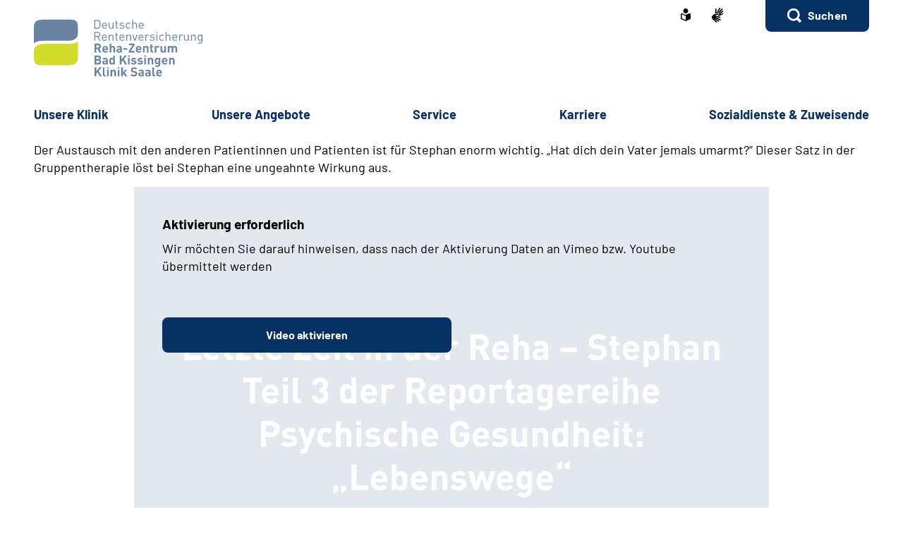

--- FILE ---
content_type: text/html;charset=utf-8
request_url: https://www.reha-klinik-saale.de/SharedDocs/Videos/DE/Reportagereihe_Psychische_Gesundheit/stephan_3_video.html
body_size: 50612
content:
    <!doctype html>
<html lang="de">
  <head>
     <base href="https://www.reha-klinik-saale.de"/>
     <meta charset="UTF-8"/>
     <title>               Teil 3: Letzte Zeit in der Reha - Stephan    |  Klinik Saale in Bad Kissingen</title>
     <meta name="title" content="               Teil 3: Letzte Zeit in der Reha - Stephan  "/>
     <meta name="viewport" content="width=device-width, initial-scale=1.0, maximum-scale=1.5, user-scalable=1"/>
     <meta name="generator" content="Government Site Builder"/>
     <meta name="google-site-verification" content="EHvW-xOhrB7toEUSAIA2n7y5CfrV8_Bnks7m9i2GDuM">
     <meta name="dc.date" scheme="W3CDTF" content="2025-07-24">
    <meta name="description" content="Teil 3: Letzte Zeit in der Reha - Stephan (YouTube)"/>
  <meta name="keywords" content="Psychische Gesundheit"/>
   <meta name="author" content="admin"/>
  


   


















<meta property="og:title" content="Teil 3: Letzte Zeit in der Reha - Stephan"/>
<meta property="og:description" content="Teil 3: Letzte Zeit in der Reha - Stephan (YouTube)"/>
<meta property="og:site_name" content="Klinik Saale in Bad Kissingen"/>
<meta property="og:type" content="Video"/>


<meta property="og:image" content="https://www.reha-klinik-saale.de/SharedDocs/Bilder/DE/Reportagereihe_Psychische_Gesundheit/stephan_3_bild.jpg?__blob=wide&v=1"/>
<meta property="og:image:type" content="image/jpeg"/>
<meta property="og:image:width" content="600"/>
<meta property="og:image:height" content="400"/>

<meta property="og:url" content="https://www.reha-klinik-saale.de/SharedDocs/Videos/DE/Reportagereihe_Psychische_Gesundheit/stephan_3_video.html"/>
<meta property="og:locale" content="de_DE"/>
<meta property="og:updated_time" content="2025-07-24T13:05:44+0200"/>

<meta name="twitter:card" content="summary_large_image"/>
<meta name="twitter:title" content="Teil 3: Letzte Zeit in der Reha - Stephan"/>
<meta name="twitter:description" content="Teil 3: Letzte Zeit in der Reha - Stephan (YouTube)"/>

<meta name="twitter:image" content="https://www.reha-klinik-saale.de/SharedDocs/Bilder/DE/Reportagereihe_Psychische_Gesundheit/stephan_3_bild.jpg?__blob=wide&v=1"/>
 
     <!--
        Realisiert mit dem Government Site Builder.
        Die Content Management Lösung der Bundesverwaltung.
        www.government-site-builder.de
      -->
     <link rel="canonical" href="https://www.reha-klinik-saale.de/SharedDocs/Videos/DE/Reportagereihe_Psychische_Gesundheit/stephan_3_video.html"/>
 <link rel="license" href="https://www.reha-klinik-saale.de/klinik/saale/footer/impressum/impressum_node.html" type="text/html" title="Impressum" />
<link rel="glossary" href="https://www.reha-klinik-saale.de/DE/service/Glossar/glossar_node.html" type="text/html" title="Glossar" />
<link rel="help" href="https://www.reha-klinik-saale.de/DE/service/Footer/Barrierefreiheit/barrierefreiheit_node.html" type="text/html" title="Hilfe" />
<link rel="start" href="https://www.reha-klinik-saale.de/klinik/saale/startseite/startseite_node.html" type="text/html" title="Homepage" />
<link rel="contents" href="https://www.reha-klinik-saale.de/klinik/saale/footer/inhaltsverzeichnis/inhaltsverzeichnis_node.html" type="text/html" title="&Uuml;bersicht" />
<link rel="search" href="https://www.reha-klinik-saale.de/klinik/saale/footer/suche/suche_node.html" type="text/html" title="Suche" />
<link rel="shortcut icon" href="https://www.reha-klinik-saale.de/SiteGlobals/Frontend/Images/favicon.ico?__blob=normal&v=1" type="image/ico" />
<link rel="icon" href="https://www.reha-klinik-saale.de/SiteGlobals/Frontend/Images/favicon-16x16.ico?__blob=normal&v=1" type="image/png" sizes="16x16" />
<link rel="icon" href="https://www.reha-klinik-saale.de/SiteGlobals/Frontend/Images/favicon-32x32.png?__blob=normal&v=1" type="image/png" sizes="32x32" />
<link rel="icon" href="https://www.reha-klinik-saale.de/SiteGlobals/Frontend/Images/favicon-96x96.png?__blob=normal&v=1" type="image/png" sizes="96x96" />
<link rel="icon" href="https://www.reha-klinik-saale.de/SiteGlobals/Frontend/Images/favicon-180x180.png?__blob=normal&v=1" type="image/png" sizes="180x180" />
<meta name="msapplication-TileImage" content="https://www.reha-klinik-saale.de/SiteGlobals/Frontend/Images/favicon-144x144.png?__blob=normal&v=1" />
     <meta name="msapplication-TileColor" content="#ffffff"/>
    
     
<link rel="stylesheet"  href="https://www.reha-klinik-saale.de/SiteGlobals/Frontend/Styles/normalize.css?v=1" type="text/css"/>
<link rel="stylesheet"  href="https://www.reha-klinik-saale.de/SiteGlobals/Frontend/Styles/_libs.css?v=1" type="text/css"/>
<link rel="stylesheet"  href="https://www.reha-klinik-saale.de/SiteGlobals/Frontend/Styles/small.css?v=27" type="text/css"/>
<link rel="stylesheet"  href="https://www.reha-klinik-saale.de/SiteGlobals/Frontend/Styles/customCSS/small.css?v=1" type="text/css"/>
<link rel="stylesheet"  href="https://www.reha-klinik-saale.de/SiteGlobals/Frontend/Styles/medium.css?v=11" type="text/css"/>
<link rel="stylesheet"  href="https://www.reha-klinik-saale.de/SiteGlobals/Frontend/Styles/customCSS/medium.css?v=1" type="text/css"/>
<link rel="stylesheet"  href="https://www.reha-klinik-saale.de/SiteGlobals/Frontend/Styles/large.css?v=18" type="text/css"/>
<link rel="stylesheet"  href="https://www.reha-klinik-saale.de/SiteGlobals/Frontend/Styles/customCSS/large.css?v=1" type="text/css"/>
<link rel="stylesheet"  href="https://www.reha-klinik-saale.de/SiteGlobals/Frontend/Styles/xlarge.css?v=11" type="text/css"/>
<link rel="stylesheet"  href="https://www.reha-klinik-saale.de/SiteGlobals/Frontend/Styles/customCSS/xlarge.css?v=1" type="text/css"/>
<link rel="stylesheet" href="https://www.reha-klinik-saale.de/SiteGlobals/Frontend/Styles/xxlarge.css?v=12" type="text/css"/>
<link rel="stylesheet" href="https://www.reha-klinik-saale.de/SiteGlobals/Frontend/Styles/customCSS/xxlarge.css?v=1" type="text/css"/>
<link rel="stylesheet"  href="https://www.reha-klinik-saale.de/SiteGlobals/Frontend/Styles/custom.css?v=1" type="text/css"/>
<link rel="stylesheet" href="https://www.reha-klinik-saale.de/SiteGlobals/Frontend/Styles/addon_print.css?v=1" type="text/css" media="print" />

 

  </head>
     
        
<body id="Start" tabindex="-1" class=" gsb startseite js-off lang-de fixed " data-nn="b54ffdbc-4a34-4fb3-b665-6f69d6ba244f" data-tracking-site-id=40>


    






<div id="wrapperOuter" class="wrapperOuter">
  <div class="wrapperInner">
    <h1 class="aural">Deutsche Rentenversicherung</h1>
    <p class="navSkip">
      <em>Springe direkt zu:</em>
    </p>
    <ul class="navSkip">
      <li><a href="https://www.reha-klinik-saale.de/SharedDocs/Videos/DE/Reportagereihe_Psychische_Gesundheit/stephan_3_video.html?nn=b54ffdbc-4a34-4fb3-b665-6f69d6ba244f#content">Inhalt</a></li>
      <li class="show-for-xlarge"><a href="https://www.reha-klinik-saale.de/SharedDocs/Videos/DE/Reportagereihe_Psychische_Gesundheit/stephan_3_video.html?nn=b54ffdbc-4a34-4fb3-b665-6f69d6ba244f#navPrimary">Hauptmenü</a></li>
      <li class="show-for-xlarge"><a href="https://www.reha-klinik-saale.de/SharedDocs/Videos/DE/Reportagereihe_Psychische_Gesundheit/stephan_3_video.html?nn=b54ffdbc-4a34-4fb3-b665-6f69d6ba244f#suche_header">Suche</a></li>
    </ul>
        <div id="wrapperDivisions"

      

      
         class="wrapperDivisions">

      
      <div class="l-header l-container">
        <div class="row align-right">
          <div class="column shrink">
            <h2 class="aural">Servicemenü</h2>
                    <div class="c-nav-meta l-header__meta">
        <ul class="c-nav-meta__list">
               <li class="c-nav-meta__item&#32;navServiceLS">
                                                               <a href="https://www.reha-klinik-saale.de/klinik/saale/footer/leichtesprache/leichtesprache_node.html" title="Leichte Sprache (Öffnet neues Fenster)" target="_blank" class="c-nav-meta__link">
              <svg xmlns="http://www.w3.org/2000/svg" width="14" height="18" viewBox="0 0 14 18" version="1.1" xml:space="preserve" style="fill-rule:evenodd;clip-rule:evenodd;stroke-linejoin:round;stroke-miterlimit:1.41421;">
  <path d="M6.706,17.866l-0.866,-0.4l-1.905,-0.866l-1.181,-0.54l-0.988,-0.452l-0.126,-0.056l-0.151,-0.066l-0.122,-0.053c-0.907,-0.392 -1.367,-0.739 -1.367,-1.549l0,-5.066c0,-1.152 0.614,-1.926 1.527,-1.926c0.295,0.005 0.584,0.077 0.847,0.21c0.442,0.215 1.13,0.536 2.047,0.955l0.1,0.047c0.654,0.3 1.293,0.587 1.9,0.859l0.579,0.257l0.144,-0.065l0.431,-0.194c0.607,-0.272 1.247,-0.561 1.9,-0.859l0.1,-0.047c0.922,-0.421 1.612,-0.742 2.049,-0.956c0.254,-0.128 0.535,-0.197 0.82,-0.2c0.917,0.001 1.556,0.79 1.556,1.919l0,5.066c0,0.809 -0.46,1.157 -1.366,1.549l-0.077,0.032c-0.095,0.042 -0.152,0.066 -0.2,0.087l-0.127,0.057l-2.165,0.989l-1.905,0.872l-0.866,0.4l-0.294,0.13l-0.294,-0.134Zm-5.306,-9.048l0,5.066c0,0.026 0.092,0.1 0.529,0.287l0.129,0.056l0.152,0.066l0.149,0.066l0.319,0.146l0.015,0.006c0.466,0.214 1.087,0.5 1.828,0.837l1.908,0.871l0.571,0.26l0,-5.746l-0.289,-0.128c-0.127,-0.056 -0.324,-0.145 -0.573,-0.257l-0.295,-0.132c-0.633,-0.283 -1.274,-0.573 -1.908,-0.863l-0.1,-0.047c-0.954,-0.436 -1.634,-0.752 -2.079,-0.969c-0.064,-0.037 -0.135,-0.061 -0.208,-0.071c-0.115,0.001 -0.148,0.125 -0.148,0.552Zm2.1,-5.37c0,-1.92 1.58,-3.5 3.5,-3.5c1.92,0 3.5,1.58 3.5,3.5c0,1.92 -1.58,3.5 -3.5,3.5c-1.92,0 -3.5,-1.58 -3.5,-3.5Z" style="fill-rule:nonzero;"/>
</svg>
    </a>           </li>
                    <li class="c-nav-meta__item&#32;navServiceGS">
                                                               <a href="https://www.reha-klinik-saale.de/klinik/saale/footer/gebaerdensprache/gebaerdensprache_node.html" title="Geb&#228;rdensprache (Öffnet neues Fenster)" target="_blank" class="c-nav-meta__link">
              <svg xmlns="http://www.w3.org/2000/svg" width="16" height="21" viewBox="0 0 16 21" version="1.1" xml:space="preserve" style="fill-rule:evenodd;clip-rule:evenodd;stroke-linejoin:round;stroke-miterlimit:1.41421;">
  <path d="M6.453,21c-0.242,-0.01 -0.472,-0.113 -0.641,-0.287l-0.058,-0.056l-4.51,-4.315c-1.281,-1.092 -1.629,-2.946 -0.833,-4.429c0.405,-1.105 1.261,-1.989 2.352,-2.43c0.04,-0.018 5.609,-1.675 5.665,-1.691c0.077,-0.022 0.156,-0.034 0.236,-0.034c0.404,0.01 0.754,0.292 0.851,0.685c0.137,0.483 -0.135,0.995 -0.612,1.151l-3.374,0.989c-0.115,0.118 -0.154,0.291 -0.1,0.447c0.053,0.245 0.227,0.53 0.444,0.576l5.6,1.058l0.246,0.047c0.42,0.064 0.734,0.429 0.734,0.854c0,0.054 -0.005,0.109 -0.015,0.162c-0.064,0.421 -0.433,0.733 -0.858,0.726c-0.059,0 -0.117,-0.006 -0.175,-0.017l-0.008,0c-0.511,-0.114 -5,-1.114 -5.357,-1.2c-0.018,-0.005 -0.036,-0.008 -0.054,-0.008c-0.052,-0.003 -0.098,0.035 -0.105,0.087c-0.016,0.082 0.018,0.165 0.086,0.213c0.987,0.455 5.289,2.429 6.142,2.82l0.019,0.009c0.335,0.136 0.555,0.462 0.555,0.823c0,0.117 -0.023,0.232 -0.068,0.34c-0.115,0.306 -0.41,0.508 -0.737,0.506c-0.138,-0.001 -0.275,-0.031 -0.4,-0.09c-0.125,-0.059 -4.658,-2.146 -6.212,-2.858c-0.021,-0.009 -0.044,-0.014 -0.067,-0.014c-0.059,-0.003 -0.114,0.034 -0.134,0.09c-0.014,0.05 0.014,0.1 0.077,0.144l4.661,2.843c0.283,0.159 0.459,0.46 0.459,0.785c0,0.156 -0.04,0.31 -0.118,0.446c-0.133,0.256 -0.398,0.418 -0.687,0.418c-0.174,-0.003 -0.343,-0.054 -0.489,-0.148l-0.013,-0.008c-0.624,-0.394 -3.793,-2.391 -4.871,-3.066c-0.006,-0.002 -0.013,-0.002 -0.019,0c-0.057,0 -0.159,0.1 -0.183,0.167c-0.008,0.023 -0.007,0.041 0,0.051c1.2,1.128 2.922,2.655 3,2.72c0.199,0.166 0.314,0.413 0.314,0.672c0,0.206 -0.072,0.406 -0.205,0.564c-0.132,0.162 -0.329,0.257 -0.538,0.258Zm4.367,-9.353c-1.527,-0.288 -2.715,-0.513 -3.531,-0.669l1.835,-0.537c0.446,-0.133 0.819,-0.441 1.034,-0.854c0.225,-0.424 0.282,-0.917 0.158,-1.381c-0.184,-0.765 -0.866,-1.313 -1.652,-1.329c-0.155,0 -0.309,0.023 -0.457,0.067l-3.764,1.12c0.052,-0.6 0.562,-6.084 0.566,-6.136c0.03,-0.464 0.415,-0.832 0.88,-0.841c0.03,-0.002 0.06,-0.002 0.09,0c0.495,0.071 0.848,0.531 0.788,1.027l-0.356,3.686c0.042,0.162 0.233,0.267 0.485,0.267c0.209,0.016 0.413,-0.074 0.543,-0.238l3.1,-5.364c0.142,-0.274 0.421,-0.452 0.73,-0.465c0.15,0.001 0.296,0.046 0.421,0.13c0.2,0.129 0.337,0.336 0.377,0.57c0.041,0.241 -0.005,0.489 -0.129,0.7l-0.012,0.02c-0.465,0.754 -2.8,4.529 -3,4.831c-0.035,0.042 -0.044,0.099 -0.023,0.149c0.032,0.05 0.089,0.078 0.148,0.074c0.04,0.002 0.079,-0.011 0.108,-0.038l4.73,-5.046c0.164,-0.186 0.399,-0.294 0.647,-0.3c0.21,0.001 0.411,0.091 0.552,0.247c0.331,0.36 0.31,0.927 -0.045,1.263l-4.772,5.095c-0.045,0.048 -0.059,0.118 -0.037,0.18c0.012,0.037 0.046,0.062 0.085,0.063c0.037,-0.003 0.072,-0.018 0.1,-0.043l4.2,-3.562c0.16,-0.139 0.364,-0.217 0.576,-0.222c0.251,0.001 0.486,0.126 0.628,0.333c0.292,0.396 0.208,0.962 -0.187,1.256l-0.017,0.014c-0.574,0.473 -3.485,2.873 -4.463,3.685c-0.026,0.021 -0.016,0.083 0,0.135c0.023,0.069 0.067,0.142 0.1,0.142l0.012,0c1.452,-0.783 3.461,-1.956 3.481,-1.968c0.134,-0.073 0.284,-0.113 0.437,-0.115c0.3,0.001 0.573,0.182 0.691,0.458c0.051,0.113 0.077,0.235 0.077,0.358c0,0.348 -0.208,0.663 -0.528,0.8l-4.61,2.44l0.004,-0.002Z" style="fill-rule:nonzero;"/>
</svg>
    </a>           </li>
                    <li class="c-nav-meta__item&#32;navServiceSuche">
                               <li id="searchOverlayOpener" class="c-nav-meta__item c-nav-meta__button c-nav-meta__button--search">
    <a id="suche_header" class="c-nav-meta__link" href="#">Suchen</a>
</li>

      </li>
                  </ul>
    </div>
 
          </div>
        </div>
        <div class="row align-justify align-bottom">
          <div class="column xxlarge-3">
            <div class="l-header__logo">
    <a href="https://www.reha-klinik-saale.de/klinik/saale/startseite/startseite_node.html" id="anfang" title="Zur Startseite">
        <img src="https://www.reha-klinik-saale.de/SharedDocs/Bilder/klinik/saale/logo.svg?__blob=normal&amp;v=1" alt="Klinik Saale in Bad Kissingen (Link zur Startseite)" class="show-for-xlarge" />
        <img src="https://www.reha-klinik-saale.de/SharedDocs/Bilder/klinik/saale/logo-small.svg?__blob=normal&amp;v=1" alt="Klinik Saale in Bad Kissingen" class="hide-for-xlarge" />
      </a>
    </div>

          </div>

          <button class="js-mobile-nav__toggle c-mobile-nav__toggle-button hide-for-xlarge">
                  <img src="https://www.reha-klinik-saale.de/SiteGlobals/Frontend/Images/icons/burger.svg?__blob=normal&amp;v=1" alt="Navigation öffnen" class="c-mobile-nav__toggle-button-image c-mobile-nav__toggle-button-image--burger">
                  <img src="https://www.reha-klinik-saale.de/SiteGlobals/Frontend/Images/icons/close.svg?__blob=normal&amp;v=1" alt="Navigation schliessen" class="c-mobile-nav__toggle-button-image c-mobile-nav__toggle-button-image--close">
                  <span aria-hidden="true" class="show-for-medium-only">Menü</span>
                </button>

              

          <div class="column xlarge-12 xxlarge-9">
            <div id="navPrimary">
              <h2 class="aural">Hauptmenü</h2>
                   <div class="c-nav-primary">
    <ul class="c-nav-primary__list">
                      <li class="c-nav-primary__item
         js-nav-primary-toggle
    ">

                                                             <a href="https://www.reha-klinik-saale.de/klinik/saale/unsere_klinik/unsere_klinik_node.html" class="c-nav-primary__link js-simple-toggle-opener">
              Un­se­re Kli­nik  </a>          
<div class="c-nav-overlay js-simple-toggle-item">
  <button class="c-nav-overlay__close js-simple-toggle-button"><span class="aural">Schliessen</span></button>
  <div class="c-nav-overlay__row row">
    <div class="column small-12">

        <h2 class="c-nav-overlay__heading">
                                           <a href="https://www.reha-klinik-saale.de/klinik/saale/unsere_klinik/unsere_klinik_node.html">
              Un­se­re Kli­nik  </a>   
        </h2>

      <div class="row">
        <div class="c-nav-overlay__left column small-8 xxlarge-9">
          <h3 class="c-nav-overlay__subheading aural">Wählen Sie Ihren Themenbereich oder eine Zielgruppe</h3>
          <ul class="c-nav-overlay__list row">
               <li class="c-nav-overlay__item column small-6 xxlarge-4">
    <a class="c-nav-overlay__link " href="https://www.reha-klinik-saale.de/klinik/saale/unsere_klinik/auf_einen_blick/auf_einen_blick_node.html" >
      Auf ei­nen Blick</a>
 </li>


               <li class="c-nav-overlay__item column small-6 xxlarge-4">
    <a class="c-nav-overlay__link " href="https://www.reha-klinik-saale.de/klinik/saale/unsere_klinik/team/team_node.html" >
      Team</a>
 </li>


               <li class="c-nav-overlay__item column small-6 xxlarge-4">
    <a class="c-nav-overlay__link " href="https://www.reha-klinik-saale.de/klinik/saale/unsere_klinik/lage_und_anreise/lage_und_anreise_node.html" >
      La­ge &amp; An­rei­se</a>
 </li>


               <li class="c-nav-overlay__item column small-6 xxlarge-4">
    <a class="c-nav-overlay__link " href="https://www.reha-klinik-saale.de/klinik/saale/unsere_klinik/ausstattung/ausstattung_node.html" >
      Zim­mer &amp; Aus­stat­tung</a>
 </li>


               <li class="c-nav-overlay__item column small-6 xxlarge-4">
    <a class="c-nav-overlay__link " href="https://www.reha-klinik-saale.de/klinik/saale/unsere_klinik/barrierefreiheit/barrierefreiheit_node.html" >
      Bar­rie­re­frei­heit</a>
 </li>


               <li class="c-nav-overlay__item column small-6 xxlarge-4">
    <a class="c-nav-overlay__link " href="https://www.reha-klinik-saale.de/klinik/saale/unsere_klinik/verpflegung/verpflegung_node.html" >
      Ver­pfle­gung</a>
 </li>


               <li class="c-nav-overlay__item column small-6 xxlarge-4">
    <a class="c-nav-overlay__link " href="https://www.reha-klinik-saale.de/klinik/saale/unsere_klinik/sport_und_freizeitangebote/sport_und_freizeitangebote_node.html" >
      Sport-​ &amp; Frei­zeit­an­ge­bo­te</a>
 </li>


               <li class="c-nav-overlay__item column small-6 xxlarge-4">
    <a class="c-nav-overlay__link " href="https://www.reha-klinik-saale.de/klinik/saale/unsere_klinik/bewertungen/bewertungen_node.html" >
      Be­wer­tun­gen</a>
 </li>


               <li class="c-nav-overlay__item column small-6 xxlarge-4">
    <a class="c-nav-overlay__link " href="https://www.reha-klinik-saale.de/klinik/saale/unsere_klinik/qualitaet/qualitaet_node.html" >
      Qua­li­tät</a>
 </li>


               <li class="c-nav-overlay__item column small-6 xxlarge-4">
    <a class="c-nav-overlay__link " href="https://www.reha-klinik-saale.de/klinik/saale/unsere_klinik/module_unsere_klinik/akkordeon_haeufige_fragen/haeufige_fragen_node.html" >
      Häu­fi­ge Fra­gen</a>
 </li>


          </ul>
        </div>
        <div class="c-nav-overlay__right column small-4 xxlarge-3">
          <div class="c-links">
            <ul class="c-links__list">
            </ul>
          </div>
        </div> 
      </div>
    </div>
  </div>
</div>   </li>
                            <li class="c-nav-primary__item
         js-nav-primary-toggle
    ">

                                                             <a href="https://www.reha-klinik-saale.de/klinik/saale/unsere_angebote/unsere_angebote_node.html" class="c-nav-primary__link js-simple-toggle-opener">
              Un­se­re An­ge­bo­te  </a>          
<div class="c-nav-overlay js-simple-toggle-item">
  <button class="c-nav-overlay__close js-simple-toggle-button"><span class="aural">Schliessen</span></button>
  <div class="c-nav-overlay__row row">
    <div class="column small-12">

        <h2 class="c-nav-overlay__heading">
                                           <a href="https://www.reha-klinik-saale.de/klinik/saale/unsere_angebote/unsere_angebote_node.html">
              Un­se­re An­ge­bo­te  </a>   
        </h2>

      <div class="row">
        <div class="c-nav-overlay__left column small-8 xxlarge-9">
          <h3 class="c-nav-overlay__subheading aural">Wählen Sie Ihren Themenbereich oder eine Zielgruppe</h3>
          <ul class="c-nav-overlay__list row">
               <li class="c-nav-overlay__item column small-6 xxlarge-4">
    <a class="c-nav-overlay__link " href="https://www.reha-klinik-saale.de/klinik/saale/unsere_angebote/diagnosen/diagnosen_node.html" >
      Dia­gno­sen</a>
 </li>


               <li class="c-nav-overlay__item column small-6 xxlarge-4">
    <a class="c-nav-overlay__link " href="https://www.reha-klinik-saale.de/klinik/saale/unsere_angebote/diagnostik/diagnostik_node.html" >
      Dia­gno­s­tik</a>
 </li>


               <li class="c-nav-overlay__item column small-6 xxlarge-4">
    <a class="c-nav-overlay__link " href="https://www.reha-klinik-saale.de/klinik/saale/unsere_angebote/therapie/therapie_node.html" >
      The­ra­pie</a>
 </li>


               <li class="c-nav-overlay__item column small-6 xxlarge-4">
    <a class="c-nav-overlay__link " href="https://www.reha-klinik-saale.de/klinik/saale/unsere_angebote/beratung_und_schulung/beratung_und_schulung_node.html" >
      Be­ra­tung &amp; Schu­lung</a>
 </li>


          </ul>
        </div>
        <div class="c-nav-overlay__right column small-4 xxlarge-3">
          <div class="c-links">
            <ul class="c-links__list">
            </ul>
          </div>
        </div> 
      </div>
    </div>
  </div>
</div>   </li>
                            <li class="c-nav-primary__item
         js-nav-primary-toggle
    ">

                                                             <a href="https://www.reha-klinik-saale.de/klinik/saale/service/service_node.html" class="c-nav-primary__link js-simple-toggle-opener">
              Ser­vice  </a>          
<div class="c-nav-overlay js-simple-toggle-item">
  <button class="c-nav-overlay__close js-simple-toggle-button"><span class="aural">Schliessen</span></button>
  <div class="c-nav-overlay__row row">
    <div class="column small-12">

        <h2 class="c-nav-overlay__heading">
                                           <a href="https://www.reha-klinik-saale.de/klinik/saale/service/service_node.html">
              Ser­vice  </a>   
        </h2>

      <div class="row">
        <div class="c-nav-overlay__left column small-8 xxlarge-9">
          <h3 class="c-nav-overlay__subheading aural">Wählen Sie Ihren Themenbereich oder eine Zielgruppe</h3>
          <ul class="c-nav-overlay__list row">
               <li class="c-nav-overlay__item column small-6 xxlarge-4">
    <a class="c-nav-overlay__link " href="https://www.reha-klinik-saale.de/klinik/saale/service/aktuelles/aktuelles_node.html" >
      Ak­tu­el­les</a>
 </li>


               <li class="c-nav-overlay__item column small-6 xxlarge-4">
    <a class="c-nav-overlay__link " href="https://www.reha-klinik-saale.de/klinik/saale/service/veranstaltungen/veranstaltungen_node.html" >
      Ver­an­stal­tun­gen</a>
 </li>


               <li class="c-nav-overlay__item column small-6 xxlarge-4">
    <a class="c-nav-overlay__link " href="https://www.reha-klinik-saale.de/klinik/saale/service/begleitperson/begleitperson_node.html" >
      Be­gleit­per­son</a>
 </li>


               <li class="c-nav-overlay__item column small-6 xxlarge-4">
    <a class="c-nav-overlay__link " href="https://www.reha-klinik-saale.de/klinik/saale/service/kinderbetreuung/kinderbetreuung_node.html" >
      Kin­der­be­treu­ung</a>
 </li>


               <li class="c-nav-overlay__item column small-6 xxlarge-4">
    <a class="c-nav-overlay__link " href="https://www.reha-klinik-saale.de/klinik/saale/service/seelsorge_und_gottesdienst/seelsorge_und_gottesdienst_node.html" >
      Seel­sor­ge &amp; Got­tes­dienst</a>
 </li>


               <li class="c-nav-overlay__item column small-6 xxlarge-4">
    <a class="c-nav-overlay__link " href="https://www.reha-klinik-saale.de/klinik/saale/service/downloads/downloads_node.html" >
      Dow­n­loads</a>
 </li>


               <li class="c-nav-overlay__item column small-6 xxlarge-4">
    <a class="c-nav-overlay__link " href="https://www.reha-klinik-saale.de/klinik/saale/service/weihnachten/weihnachten_node.html" >
      Fro­he Weih­nach­ten</a>
 </li>


          </ul>
        </div>
        <div class="c-nav-overlay__right column small-4 xxlarge-3">
          <div class="c-links">
            <ul class="c-links__list">
            </ul>
          </div>
        </div> 
      </div>
    </div>
  </div>
</div>   </li>
                            <li class="c-nav-primary__item
         js-nav-primary-toggle
    ">

                                                             <a href="https://www.reha-klinik-saale.de/klinik/saale/karriere/karriere_node.html" class="c-nav-primary__link js-simple-toggle-opener">
              Kar­rie­re  </a>          
<div class="c-nav-overlay js-simple-toggle-item">
  <button class="c-nav-overlay__close js-simple-toggle-button"><span class="aural">Schliessen</span></button>
  <div class="c-nav-overlay__row row">
    <div class="column small-12">

        <h2 class="c-nav-overlay__heading">
                                           <a href="https://www.reha-klinik-saale.de/klinik/saale/karriere/karriere_node.html">
              Kar­rie­re  </a>   
        </h2>

      <div class="row">
        <div class="c-nav-overlay__left column small-8 xxlarge-9">
          <h3 class="c-nav-overlay__subheading aural">Wählen Sie Ihren Themenbereich oder eine Zielgruppe</h3>
          <ul class="c-nav-overlay__list row">
               <li class="c-nav-overlay__item column small-6 xxlarge-4">
                                <a class="c-nav-overlay__link" href="https://www.reha-klinik-saale.de/SiteGlobals/Forms/Stellenanagebotssuche/klinik/saale/Stellenanagebotssuche_formular.html?nn=b54ffdbc-4a34-4fb3-b665-6f69d6ba244f&amp;ambit_distance=100000&amp;ambit_distance=10&amp;search_coordinates.HASH=f25fRnNp7eqYJ6ofU44ti0IlKsR1ep8%3D&amp;ambit_distance.GROUP=1">
         Stellenangebote  </a>

    </li>


               <li class="c-nav-overlay__item column small-6 xxlarge-4">
    <a class="c-nav-overlay__link " href="https://www.reha-klinik-saale.de/klinik/saale/karriere/weiterbildungsmoeglichkeiten/weiterbildungsmoeglichkeiten_node.html" >
      Fort-​ &amp; Wei­ter­bil­dung</a>
 </li>


               <li class="c-nav-overlay__item column small-6 xxlarge-4">
    <a class="c-nav-overlay__link " href="https://www.reha-klinik-saale.de/klinik/saale/karriere/forschung/forschung_node.html" >
      For­schung</a>
 </li>


               <li class="c-nav-overlay__item column small-6 xxlarge-4">
    <a class="c-nav-overlay__link " href="https://www.reha-klinik-saale.de/klinik/saale/karriere/ausbildung/ausbildung_node.html" >
      Aus­bil­dung</a>
 </li>


          </ul>
        </div>
        <div class="c-nav-overlay__right column small-4 xxlarge-3">
          <div class="c-links">
            <ul class="c-links__list">
            </ul>
          </div>
        </div> 
      </div>
    </div>
  </div>
</div>   </li>
                            <li class="c-nav-primary__item
        
    ">

                                                             <a href="https://www.reha-klinik-saale.de/klinik/saale/sozialdienste_und_zuweisende/sozialdienste_und_zuweisende_node.html" class="c-nav-primary__link js-simple-toggle-opener">
              So­zi­al­diens­te &amp; Zu­wei­sen­de  </a>     </li>
                   </ul>
</div>


            </div>
          </div>
        </div>
        
      </div>
      
                  <nav class="js-mobile-nav c-mobile-nav js-mobile-nav__hidden">
    <ul class="level1 js-mobile-nav__list c-mobile-nav__list">
          <li class="js-mobile-nav__node c-mobile-nav__item c-mobile-nav__item--level1">
                  <button class="js-mobile-nav__navigateToInner c-mobile-nav__button">
                            Unsere Klinik </button>
                          <ul class="js-mobile-nav__list c-mobile-nav__list c-mobile-nav__list--animate">
  <li class="c-mobile-nav__item">
    <button class="js-mobile-nav__back c-mobile-nav__button c-mobile-nav__button--back">
      Zurück</button>
  </li>
  <li class="c-mobile-nav__item">

    <ul class="c-mobile-nav__inner-list">

         <li class="c-mobile-nav__item c-mobile-nav__item--blue">
    <a class="c-mobile-nav__link c-mobile-nav__link--blue " href="https://www.reha-klinik-saale.de/klinik/saale/unsere_klinik/unsere_klinik_node.html" >
      <strong>
         Un­se­re Kli­nik</strong>
      </a>
 </li>

   <li class="c-mobile-nav__item c-mobile-nav__item--blue c-mobile-nav__item--firstblue">
    <a class="c-mobile-nav__link c-mobile-nav__link--blue " href="https://www.reha-klinik-saale.de/klinik/saale/unsere_klinik/auf_einen_blick/auf_einen_blick_node.html" >
      <strong>
         Auf ei­nen Blick</strong>
      </a>
 </li>

   <li class="c-mobile-nav__item c-mobile-nav__item--blue">
    <a class="c-mobile-nav__link c-mobile-nav__link--blue " href="https://www.reha-klinik-saale.de/klinik/saale/unsere_klinik/team/team_node.html" >
      <strong>
         Team</strong>
      </a>
 </li>

   <li class="c-mobile-nav__item c-mobile-nav__item--blue">
    <a class="c-mobile-nav__link c-mobile-nav__link--blue " href="https://www.reha-klinik-saale.de/klinik/saale/unsere_klinik/lage_und_anreise/lage_und_anreise_node.html" >
      <strong>
         La­ge &amp; An­rei­se</strong>
      </a>
 </li>

   <li class="c-mobile-nav__item c-mobile-nav__item--blue">
    <a class="c-mobile-nav__link c-mobile-nav__link--blue " href="https://www.reha-klinik-saale.de/klinik/saale/unsere_klinik/ausstattung/ausstattung_node.html" >
      <strong>
         Zim­mer &amp; Aus­stat­tung</strong>
      </a>
 </li>

   <li class="c-mobile-nav__item c-mobile-nav__item--blue">
    <a class="c-mobile-nav__link c-mobile-nav__link--blue " href="https://www.reha-klinik-saale.de/klinik/saale/unsere_klinik/barrierefreiheit/barrierefreiheit_node.html" >
      <strong>
         Bar­rie­re­frei­heit</strong>
      </a>
 </li>

   <li class="c-mobile-nav__item c-mobile-nav__item--blue">
    <a class="c-mobile-nav__link c-mobile-nav__link--blue " href="https://www.reha-klinik-saale.de/klinik/saale/unsere_klinik/verpflegung/verpflegung_node.html" >
      <strong>
         Ver­pfle­gung</strong>
      </a>
 </li>

   <li class="c-mobile-nav__item c-mobile-nav__item--blue">
    <a class="c-mobile-nav__link c-mobile-nav__link--blue " href="https://www.reha-klinik-saale.de/klinik/saale/unsere_klinik/sport_und_freizeitangebote/sport_und_freizeitangebote_node.html" >
      <strong>
         Sport-​ &amp; Frei­zeit­an­ge­bo­te</strong>
      </a>
 </li>

   <li class="c-mobile-nav__item c-mobile-nav__item--blue">
    <a class="c-mobile-nav__link c-mobile-nav__link--blue " href="https://www.reha-klinik-saale.de/klinik/saale/unsere_klinik/bewertungen/bewertungen_node.html" >
      <strong>
         Be­wer­tun­gen</strong>
      </a>
 </li>

   <li class="c-mobile-nav__item c-mobile-nav__item--blue">
    <a class="c-mobile-nav__link c-mobile-nav__link--blue " href="https://www.reha-klinik-saale.de/klinik/saale/unsere_klinik/qualitaet/qualitaet_node.html" >
      <strong>
         Qua­li­tät</strong>
      </a>
 </li>

   <li class="c-mobile-nav__item  c-mobile-nav__item--blue c-mobile-nav__item--lastblue">
    <a class="c-mobile-nav__link c-mobile-nav__link--blue " href="https://www.reha-klinik-saale.de/klinik/saale/unsere_klinik/module_unsere_klinik/akkordeon_haeufige_fragen/haeufige_fragen_node.html" >
      <strong>
         Häu­fi­ge Fra­gen</strong>
      </a>
 </li>

</ul>
  </li>
  </ul>

    </li>
          <li class="js-mobile-nav__node c-mobile-nav__item c-mobile-nav__item--level1">
                  <button class="js-mobile-nav__navigateToInner c-mobile-nav__button">
                            Unsere Angebote </button>
                          <ul class="js-mobile-nav__list c-mobile-nav__list c-mobile-nav__list--animate">
  <li class="c-mobile-nav__item">
    <button class="js-mobile-nav__back c-mobile-nav__button c-mobile-nav__button--back">
      Zurück</button>
  </li>
  <li class="c-mobile-nav__item">

    <ul class="c-mobile-nav__inner-list">

         <li class="c-mobile-nav__item c-mobile-nav__item--blue">
    <a class="c-mobile-nav__link c-mobile-nav__link--blue " href="https://www.reha-klinik-saale.de/klinik/saale/unsere_angebote/unsere_angebote_node.html" >
      <strong>
         Un­se­re An­ge­bo­te</strong>
      </a>
 </li>

   <li class="c-mobile-nav__item c-mobile-nav__item--blue c-mobile-nav__item--firstblue">
    <a class="c-mobile-nav__link c-mobile-nav__link--blue " href="https://www.reha-klinik-saale.de/klinik/saale/unsere_angebote/diagnosen/diagnosen_node.html" >
      <strong>
         Dia­gno­sen</strong>
      </a>
 </li>

   <li class="c-mobile-nav__item c-mobile-nav__item--blue">
    <a class="c-mobile-nav__link c-mobile-nav__link--blue " href="https://www.reha-klinik-saale.de/klinik/saale/unsere_angebote/diagnostik/diagnostik_node.html" >
      <strong>
         Dia­gno­s­tik</strong>
      </a>
 </li>

   <li class="c-mobile-nav__item c-mobile-nav__item--blue">
    <a class="c-mobile-nav__link c-mobile-nav__link--blue " href="https://www.reha-klinik-saale.de/klinik/saale/unsere_angebote/therapie/therapie_node.html" >
      <strong>
         The­ra­pie</strong>
      </a>
 </li>

   <li class="c-mobile-nav__item  c-mobile-nav__item--blue c-mobile-nav__item--lastblue">
    <a class="c-mobile-nav__link c-mobile-nav__link--blue " href="https://www.reha-klinik-saale.de/klinik/saale/unsere_angebote/beratung_und_schulung/beratung_und_schulung_node.html" >
      <strong>
         Be­ra­tung &amp; Schu­lung</strong>
      </a>
 </li>

</ul>
  </li>
  </ul>

    </li>
          <li class="js-mobile-nav__node c-mobile-nav__item c-mobile-nav__item--level1">
                  <button class="js-mobile-nav__navigateToInner c-mobile-nav__button">
                            Service </button>
                          <ul class="js-mobile-nav__list c-mobile-nav__list c-mobile-nav__list--animate">
  <li class="c-mobile-nav__item">
    <button class="js-mobile-nav__back c-mobile-nav__button c-mobile-nav__button--back">
      Zurück</button>
  </li>
  <li class="c-mobile-nav__item">

    <ul class="c-mobile-nav__inner-list">

         <li class="c-mobile-nav__item c-mobile-nav__item--blue">
    <a class="c-mobile-nav__link c-mobile-nav__link--blue " href="https://www.reha-klinik-saale.de/klinik/saale/service/service_node.html" >
      <strong>
         Ser­vice</strong>
      </a>
 </li>

   <li class="c-mobile-nav__item c-mobile-nav__item--blue c-mobile-nav__item--firstblue">
    <a class="c-mobile-nav__link c-mobile-nav__link--blue " href="https://www.reha-klinik-saale.de/klinik/saale/service/aktuelles/aktuelles_node.html" >
      <strong>
         Ak­tu­el­les</strong>
      </a>
 </li>

   <li class="c-mobile-nav__item c-mobile-nav__item--blue">
    <a class="c-mobile-nav__link c-mobile-nav__link--blue " href="https://www.reha-klinik-saale.de/klinik/saale/service/veranstaltungen/veranstaltungen_node.html" >
      <strong>
         Ver­an­stal­tun­gen</strong>
      </a>
 </li>

   <li class="c-mobile-nav__item c-mobile-nav__item--blue">
    <a class="c-mobile-nav__link c-mobile-nav__link--blue " href="https://www.reha-klinik-saale.de/klinik/saale/service/begleitperson/begleitperson_node.html" >
      <strong>
         Be­gleit­per­son</strong>
      </a>
 </li>

   <li class="c-mobile-nav__item c-mobile-nav__item--blue">
    <a class="c-mobile-nav__link c-mobile-nav__link--blue " href="https://www.reha-klinik-saale.de/klinik/saale/service/kinderbetreuung/kinderbetreuung_node.html" >
      <strong>
         Kin­der­be­treu­ung</strong>
      </a>
 </li>

   <li class="c-mobile-nav__item c-mobile-nav__item--blue">
    <a class="c-mobile-nav__link c-mobile-nav__link--blue " href="https://www.reha-klinik-saale.de/klinik/saale/service/seelsorge_und_gottesdienst/seelsorge_und_gottesdienst_node.html" >
      <strong>
         Seel­sor­ge &amp; Got­tes­dienst</strong>
      </a>
 </li>

   <li class="c-mobile-nav__item c-mobile-nav__item--blue">
    <a class="c-mobile-nav__link c-mobile-nav__link--blue " href="https://www.reha-klinik-saale.de/klinik/saale/service/downloads/downloads_node.html" >
      <strong>
         Dow­n­loads</strong>
      </a>
 </li>

   <li class="c-mobile-nav__item  c-mobile-nav__item--blue c-mobile-nav__item--lastblue">
    <a class="c-mobile-nav__link c-mobile-nav__link--blue " href="https://www.reha-klinik-saale.de/klinik/saale/service/weihnachten/weihnachten_node.html" >
      <strong>
         Fro­he Weih­nach­ten</strong>
      </a>
 </li>

</ul>
  </li>
  </ul>

    </li>
          <li class="js-mobile-nav__node c-mobile-nav__item c-mobile-nav__item--level1">
                  <button class="js-mobile-nav__navigateToInner c-mobile-nav__button">
                            Karriere </button>
                          <ul class="js-mobile-nav__list c-mobile-nav__list c-mobile-nav__list--animate">
  <li class="c-mobile-nav__item">
    <button class="js-mobile-nav__back c-mobile-nav__button c-mobile-nav__button--back">
      Zurück</button>
  </li>
  <li class="c-mobile-nav__item">

    <ul class="c-mobile-nav__inner-list">

         <li class="c-mobile-nav__item c-mobile-nav__item--blue">
    <a class="c-mobile-nav__link c-mobile-nav__link--blue " href="https://www.reha-klinik-saale.de/klinik/saale/karriere/karriere_node.html" >
      <strong>
         Kar­rie­re</strong>
      </a>
 </li>

   <li class="c-mobile-nav__item c-mobile-nav__item--blue c-mobile-nav__item--firstblue">
                                <a class="c-mobile-nav__link c-mobile-nav__link--blue" href="https://www.reha-klinik-saale.de/SiteGlobals/Forms/Stellenanagebotssuche/klinik/saale/Stellenanagebotssuche_formular.html?nn=b54ffdbc-4a34-4fb3-b665-6f69d6ba244f&amp;ambit_distance=100000&amp;ambit_distance=10&amp;search_coordinates.HASH=3f86Po2B6f88aWo-OstYCZ0imE5eHu4%3D&amp;ambit_distance.GROUP=1">
         <strong>
             Stellenangebote  </strong>
         </a>

    </li>

   <li class="c-mobile-nav__item c-mobile-nav__item--blue">
    <a class="c-mobile-nav__link c-mobile-nav__link--blue " href="https://www.reha-klinik-saale.de/klinik/saale/karriere/weiterbildungsmoeglichkeiten/weiterbildungsmoeglichkeiten_node.html" >
      <strong>
         Fort-​ &amp; Wei­ter­bil­dung</strong>
      </a>
 </li>

   <li class="c-mobile-nav__item c-mobile-nav__item--blue">
    <a class="c-mobile-nav__link c-mobile-nav__link--blue " href="https://www.reha-klinik-saale.de/klinik/saale/karriere/forschung/forschung_node.html" >
      <strong>
         For­schung</strong>
      </a>
 </li>

   <li class="c-mobile-nav__item  c-mobile-nav__item--blue c-mobile-nav__item--lastblue">
    <a class="c-mobile-nav__link c-mobile-nav__link--blue " href="https://www.reha-klinik-saale.de/klinik/saale/karriere/ausbildung/ausbildung_node.html" >
      <strong>
         Aus­bil­dung</strong>
      </a>
 </li>

</ul>
  </li>
  </ul>

    </li>
          <li class="js-mobile-nav__node c-mobile-nav__item c-mobile-nav__item--level1">
                                                       <a href="https://www.reha-klinik-saale.de/klinik/saale/sozialdienste_und_zuweisende/sozialdienste_und_zuweisende_node.html" class="c-mobile-nav__link">
              So­zi­al­diens­te &amp; Zu­wei­sen­de  </a>      </li>
              <li class="c-mobile-nav__item&#32;navServiceSuche">
                          <a class="c-mobile-nav__link " href="https://www.reha-klinik-saale.de/klinik/saale/footer/suche/suche_mobile_node.html" >
      Su­che</a>
 </li>
                      <li class="c-mobile-nav__item&#32;navServiceLS">
                          <a class="c-mobile-nav__link " href="https://www.reha-klinik-saale.de/klinik/saale/footer/leichtesprache/leichtesprache_node.html" >
      Leich­te Spra­che</a>
 </li>
                      <li class="c-mobile-nav__item&#32;navServiceGS">
                          <a class="c-mobile-nav__link " href="https://www.reha-klinik-saale.de/klinik/saale/footer/gebaerdensprache/gebaerdensprache_node.html" >
      Ge­bär­den­spra­che</a>
 </li>
                   </ul>
</nav>



      <div id="js-search-overlay" id="search">
        <div class="c-search-overlay js-simple-toggle-item">
          <div class="row">
            <div class="small-12 column">
                    <div class="c-searchbar c-searchbar--background" id="search">
    <div class="row">
        <div class="column small-12">
                      <form
        class="c-searchbar__form c-form"
        name="searchService"
        role="search"
        aria-labelledby="search-1742915052"
        action="https://www.reha-klinik-saale.de/SiteGlobals/Forms/Suche/klinik/saale/DE/Servicesuche_Formular.html"
        method="get"
        enctype="application/x-www-form-urlencoded"
         
>
    <span id="search-1742915052" class="aural">Servicesuche</span>
                 <input type="hidden" name="nn" value="b54ffdbc-4a34-4fb3-b665-6f69d6ba244f"/>
   <input type="hidden" name="resourceId" value="54f76152-c46f-43ab-8824-4053f1250b0e"/>
<input type="hidden" name="input_" value="ed76e2aa-bada-4ae6-b527-299631ab72ba"/>
<input type="hidden" name="pageLocale" value="de"/>

      
<fieldset>
    <p>
            <span class="formLabel aural">
  <label for="f54f76152-c46f-43ab-8824-4053f1250b0ed16edcb69-5d3b-48f4-816a-99fce66e4857">
    Suchtext  </label>
</span>



        <span class="formField">
                                                      <input 
       id="f54f76152-c46f-43ab-8824-4053f1250b0ed16edcb69-5d3b-48f4-816a-99fce66e4857"
       name="templateQueryString"
       aria-describedby="f54f76152-c46f-43ab-8824-4053f1250b0ed16edcb69-5d3b-48f4-816a-99fce66e4857-error"
        title="Suchbegriff darf nicht mit Fragezeichen oder * beginnen"  type="text" pattern="^[^*?].*$" placeholder="Suchbegriff" size="26" maxlength="100" 
/>

     
                 <button aria-label="Suchen" name="submit" type="submit">
         <img src="https://www.reha-klinik-saale.de/SiteGlobals/Forms/_components/Buttons/Servicesuche_Submit.svg?__blob=image&amp;v=1" alt="Suchen" />
         <span>Suchen</span>
    </button>
 
        </span>
    </p>
</fieldset> </form>

   </div>
    </div>
</div>


            </div>
          </div>
          <button class="c-search-overlay__close-btn">
            <span>Suche schließen</span>
          </button>
        </div>
      </div>

          <div id="content" class="l-content content l-container js-scroll-trigger">
             <div id="content" class="l-content l-container content">
    <div class="l-content-wrapper">
        <div class="row">
            <div class="column small-12">
                <div class="richtext">
                    <div class="row align-right">
                        <div class="column small-12 xxlarge-8">

                            
<p>
Der Austausch mit den anderen Patientinnen und Patienten ist für Stephan enorm wichtig. „Hat dich dein Vater jemals umarmt?“ Dieser Satz in der Gruppentherapie löst bei Stephan eine ungeahnte Wirkung aus.</p>
 <div class="mejs__wrapper has-external-controls--youtube">

  <p class="aural" id="video-headline-id-ed76e2aa-bada-4ae6-b527-299631ab72ba1766151884946" aria-hidden="true">
    Teil 3: Letzte Zeit in der Reha - Stephan</p>
  <video id="id-ed76e2aa-bada-4ae6-b527-299631ab72ba1766151884946" width="" height="" style="max-width: 100%" controls="controls" preload="none" data-options="" aria-labelledby="video-headline-id-ed76e2aa-bada-4ae6-b527-299631ab72ba1766151884946" poster="https://www.reha-klinik-saale.de/SharedDocs/Bilder/DE/Reportagereihe_Psychische_Gesundheit/stephan_3_bild.jpg?__blob=normal&amp;v=1">

    <source type="video/youtube" src="https://www.youtube.com/watch?v=IKzDNLoXpgU"/>
      </video>

  </div>

                   </div>
                    </div>
                </div>
                        </div>
        </div>
    </div>
</div>
 
</div>  

         




<div class="l-footer s-footer l-container">
  <div class="l-footer__top h-bg-color-mellow-apricot">
    <div class="row">
      <div class="column small-12 large-6 xlarge-4">
        <h2 class="h4">Kontakt</h2>
          <address>
            <p>
                Reha-Zentrum Bad Kissingen<br />Klinik Saale
                <br />Pfaffstraße 10
                <br />97688 Bad Kissingen
            </p>
            <p>
              <span class="aural">Telefon: </span><a href="tel:0971850-1" class="c-link c-link--phone c-link--reverse"> 0971 850-1</a><br />
            </p>
            <p>
                <span class="aural">Email: </span><a href="mailto:reha-klinik.saale@drv-bund.de" class="c-link c-link--mail c-link--reverse">reha-klinik.saale@drv-bund.de</a><br>
            </p>
          </address>
      </div>
      <div class="column small-12 large-6 xlarge-4">
        <h2 class="h4">Barrierefreiheit</h2>
        <ul class="no-bullet">
             <li class="">
    <a class="c-link c-link--int " href="https://www.reha-klinik-saale.de/klinik/saale/footer/barrierefreiheit/barrierefreiheit_node.html" >
      Er­klä­rung zur Bar­rie­re­frei­heit</a>
 </li>


             <li class="">
    <a class="c-link c-link--int " href="https://www.reha-klinik-saale.de/klinik/saale/footer/barrierefreiheit_gebaerdensprache/barrierefreiheit_node.html" >
      Er­klä­rung zur Bar­rie­re­frei­heit in Deut­scher Ge­bär­den­spra­che</a>
 </li>


             <li class="">
    <a class="c-link c-link--int " href="https://www.reha-klinik-saale.de/klinik/saale/footer/barrierefreiheit_leichte_sprache/barrierefreiheit_node.html" >
      Er­klä­rung zur Bar­rie­re­frei­heit in Leich­ter Spra­che</a>
 </li>


             <li class="">
    <a class="c-link c-link--int " href="https://www.reha-klinik-saale.de/klinik/saale/footer/barrierefreiheit/barrierefreiheit_form_node.html" >
      Feed­back zur Bar­rie­re­frei­heit</a>
 </li>


        </ul>
      </div>
      <div class="column small-12 large-12 xlarge-4">
        <div class="row">
          <div class="column small-12 xlarge-12">
            <h2 class="h4">Folgen und Teilen</h2>
          </div>
          <div class="column small-12 xlarge-12 c-social">
            <ul class="no-bullet c-social__list h-inline-list">
                 <li class="c-social__item">
         <a class="c-link c-link--ext c-link--facebook c-social__link"
   href="https://www.facebook.com/klinikgruppedrvbund"
   title="Externer Link Zur Facebook Seite der Reha-Zentren Deutschen Rentenversicherung (Öffnet neues Fenster)"
   target="_blank"
   rel="noopener noreferrer">

     Facebook  </a>

 </li>



                   <li class="c-social__item">
         <a class="c-link c-link--ext c-link--instagram c-social__link"
   href="https://www.instagram.com/drvbund_reha_zentren/"
   title="Externer Link Zur Instagramseite der Reha-Zentren der Deutschen Rentenversicherung Bund (Öffnet neues Fenster)"
   target="_blank"
   rel="noopener noreferrer">

     Instagram  </a>

 </li>



                   <li class="c-social__item">
         <a class="c-link c-link--ext c-link--youtube c-social__link"
   href="https://www.youtube.com/c/UnsereRehaZentren-IhrWegzurGesundheit-DRV-Bund/featured"
   title="Externer Link Zur YouTube Seite der Reha-Zentren der Deutschen Rentenversicherung Bund (Öffnet neues Fenster)"
   target="_blank"
   rel="noopener noreferrer">

     YouTube  </a>

 </li>



              <li class="c-social__item js-share">
                <button class="c-link c-link--share js-share__button c-social__link" aria-haspopup="true">Teilen</button>
              </li>
            </ul>
          </div>
        </div>
      </div>
      <div class="column small-12 large-12 xlarge-12">
        <h2 class="h4">Weitere wichtige Informationen</h2>
        <ul class="no-bullet">
               <li class="">
         <a class="c-link c-link--int h-ib-large"
   href="https://www.schlichtungsstelle-bgg.de/Webs/SchliBGG/DE/LS/startseite/startseite-node.html;jsessionid=25A904E16F7C120599B907769E31C311.intranet221"
   title="Externer Link Schlich­tungs­stel­le BGG (Leichte Sprache) (Öffnet neues Fenster)"
   target="_blank"
   rel="noopener noreferrer">

     Schlich­tungs­stel­le BGG (Leichte Sprache)  </a>

 </li>



               <li class="">
         <a class="c-link c-link--int h-ib-large"
   href="http://www.schlichtungsstelle-bgg.de"
   title="Externer Link Schlich­tungs­stel­le BGG (Öffnet neues Fenster)"
   target="_blank"
   rel="noopener noreferrer">

     Schlich­tungs­stel­le BGG  </a>

 </li>



               <li class="">
         <a class="c-link c-link--int h-ib-large"
   href="https://www.klinikgruppe-drv-bund.de"
   title="Externer Link Reha-Portal der Deutschen Rentenversicherung Bund (Öffnet neues Fenster)"
   target="_blank"
   rel="noopener noreferrer">

     Reha-Portal  </a>

 </li>



        </ul>
      </div>
    </div>
  </div>
  <div class="l-footer__bottom h-bg-color-mellow-apricot">
    <div class="row align-justify">
      <div class="column small-12 large-6 ">
        <ul class="no-bullet h-inline-list l-footer__site-map-list">
                 <li class="l-footer__site-map-item">
    <a class="c-link c-link--int " href="https://www.reha-klinik-saale.de/klinik/saale/footer/inhaltsverzeichnis/inhaltsverzeichnis_node.html" >
      

In­halts­ver­zeich­nis
</a>
 </li>


                 <li class="l-footer__site-map-item">
    <a class="c-link c-link--int " href="https://www.reha-klinik-saale.de/klinik/saale/footer/impressum/impressum_node.html" >
      Im­pres­s­um</a>
 </li>


                 <li class="l-footer__site-map-item">
    <a class="c-link c-link--int " href="https://www.reha-klinik-saale.de/klinik/saale/footer/datenschutz/datenschutz_node.html" >
      

Da­ten­schutz
</a>
 </li>


        </ul>
      </div>
      <div class="column small-12 large-6">
        <p class="l-footer__copyright">&#169; Deutsche Rentenversicherung Bund 2025</p>
      </div>
    </div>
  </div>
</div>
 

    </div>
      </div>
  </div>
 
    <script src="https://www.reha-klinik-saale.de/SiteGlobals/Frontend/JavaScript/init/global.js?v=1"></script>
    <!-- Seite generiert am: 19.12.2025, 14:44:44 -->
  </body>
</html> 

--- FILE ---
content_type: text/css;charset=utf-8
request_url: https://www.reha-klinik-saale.de/SiteGlobals/Frontend/Styles/xlarge.css?v=11
body_size: 3965
content:
   @media only screen and (min-width: 64.125em) {
  .c-accordion__heading,
  .c-accordion__heading button {
    font-size: 1.8rem;
    line-height: 1.5;
  }
  .c-alert-teaser__content > p, .c-alert-teaser__link {
    font-size: 1.8rem;
    line-height: 2.7rem;
  }
  .c-alert-teaser__link::before {
    top: 5px;
  }
  .c-arrival {
    margin-bottom: 50px;
  }
  .c-button--float {
    width: calc(50% - 1.5rem);
    margin-right: 1.5rem;
  }
  .c-button--float:nth-child(even) {
    margin-left: 1.5rem;
  }
  .c-button--auto {
    width: auto;
  }
  .c-calc {
    margin-left: -4.8rem;
    margin-right: -4.8rem;
  }
  .c-columns p,
  .c-columns ul {
    margin-bottom: 50px;
  }
  .c-contact-person__list {
    margin-left: -2rem;
    margin-right: -2rem;
  }
  .c-contact-person__item {
    margin-bottom: 16px;
    padding-left: 2rem;
    padding-right: 2rem;
  }
  .c-contact-person__item a {
    font-size: 1.8rem;
    line-height: 1.27778;
  }
  .c-contact-person__link.c-link--phone {
    padding-left: 44px;
  }
  .c-contact-person__link.c-link--phone::after {
    -webkit-transform: translateY(-50%) scale(1.25);
        -ms-transform: translateY(-50%) scale(1.25);
            transform: translateY(-50%) scale(1.25);
    -webkit-transform-origin: left center;
        -ms-transform-origin: left center;
            transform-origin: left center;
  }
  .c-contact {
    margin-bottom: 50px;
    padding: 30px 30px 35px;
    border-bottom: none;
    position: relative;
  }
  .c-contact__list {
    margin-left: -2rem;
    margin-right: -2rem;
  }
  .c-contact__item {
    margin-bottom: 16px;
    padding-left: 2rem;
    padding-right: 2rem;
  }
  .c-contact__item span {
    margin-top: 18px;
    font-size: 1.3rem;
    line-height: 1.61538;
  }
  .c-contact__item--large {
    margin-bottom: 0;
  }
  .c-contact__item:not(.c-contact__item--large) .c-link--phone {
    font-size: 1.8rem;
    line-height: 1.27778;
  }
  .contactData__data,
  .contactData__data a {
    font-size: 2.4rem;
    line-height: 3.8rem;
    min-width: 160px;
  }
  .c-distributor__bubble {
    min-height: 350px;
  }
  .c-distributor__media {
    -webkit-box-flex: 0;
    -webkit-flex: 0 0 calc((100% / 12 * 7) + 10%);
        -ms-flex: 0 0 calc((100% / 12 * 7) + 10%);
            flex: 0 0 calc((100% / 12 * 7) + 10%);
    margin-right: -48px;
    margin-left: -16.66667%;
  }
  .c-distributor__breadcrumb {
    left: 1.5rem;
    right: 1.5rem;
  }
  .c-distributor h1 {
    font-size: 4.2rem;
  }
  .c-form .c-feedback__form-heading.formLabel {
    margin-bottom: 28px;
    font-size: 19px;
    line-height: 1.33333;
  }
  .c-form .formHandle {
    margin: 50px -1.5rem 0;
  }
  .c-form .formHandle .c-button.c-button {
    width: calc(50% - 3rem);
    margin-left: 1.5rem;
    margin-right: 1.5rem;
  }
  .c-image-text-teaser {
    margin-bottom: 50px;
  }
  .c-info-tile {
    padding: 20px 24px 32px;
  }
  .c-info-tile__headline {
    margin-bottom: 25px;
  }
  .c-info-tile__video {
    max-width: calc(100% + 48px);
    margin-left: -24px;
    margin-right: -24px;
  }
  .c-info-tile__video.c-info-tile__video:last-child {
    margin-bottom: -32px;
  }
  .c-info-tile__video.c-info-tile__video + .c-info-tile__link-container {
    margin-top: 40px;
  }
  .c-info-tile--linked::before {
    top: 26px;
    right: 24px;
  }
  .c-info-tile--address > address {
    margin-bottom: 30px;
  }
  .c-info-tile--alert::before {
    content: '';
    background: url(https://www.reha-klinik-saale.de/SiteGlobals/Frontend/Images/icons/sprite.svg?__blob=normal&v=11) no-repeat -2027px -1662px;
    width: 24px;
    height: 24px;
    display: inline-block;
    position: absolute;
    top: 22px;
    right: 24px;
  }
  .c-info-tile .picture {
    max-width: calc(100% + 48px);
    margin-left: -24px;
    margin-right: -24px;
  }
  .c-info-tile .picture:last-child {
    margin-bottom: -32px;
  }
  .c-intro__main-bubble {
    margin-left: 0;
    -webkit-box-flex: 0;
    -webkit-flex: 0 0 calc(75%);
        -ms-flex: 0 0 calc(75%);
            flex: 0 0 calc(75%);
  }
  .c-intro__main-bubble .c-klinik-bubble__content.c-klinik-bubble__content {
    padding-right: 80px;
  }
  .c-intro__secondary-bubble {
    margin-top: 100px;
    margin-left: calc((100%) / 12 * -1);
    margin-right: 0;
    -webkit-box-flex: 1;
    -webkit-flex: 1 0 calc(33.33333%);
        -ms-flex: 1 0 calc(33.33333%);
            flex: 1 0 calc(33.33333%);
  }
  .c-intro__copy {
    margin-top: -15px;
  }
  .c-joboffer-list-item__headline {
    font-size: 1.9rem;
  }
  .c-joboffer-list-item__title::before {
    bottom: 0;
  }
  .c-joboffer-list-item--external .c-joboffer-list-item__title::before {
    bottom: 0;
  }
  .c-joboffer-list__list-header-item {
    margin-bottom: 15px;
  }
  .c-joboffer-list__map.c-map__canvas {
    height: 720px;
  }
  .c-klinik-bubble__content {
    padding: 50px 80px 50px 50px;
  }
  .c-klinik-bubble--flip .c-klinik-bubble__content {
    padding: 45px 35px 55px;
  }
  .c-klinik-bubble p,
  .c-klinik-bubble li {
    font-size: 2.1rem;
  }
  .c-klinik-bubble p:not(:last-child),
  .c-klinik-bubble ul:not(:last-child) {
    margin-bottom: 40px;
  }
  .s-distributor .c-klinik-bubble__content {
    min-height: 350px;
  }
  .c-map-result {
    margin-bottom: 25px;
  }
  .c-map-result__heading {
    margin-bottom: 30px;
  }
  .c-map-result__data {
    margin-bottom: 0;
  }
  .c-map-result__data li {
    margin-bottom: 16px;
  }
  .c-map-result__button {
    margin-top: 0;
  }
  .s-arrival .c-map__canvas {
    height: 608px;
  }
  .c-mobile-nav {
    display: none;
  }
  .c-nav-meta {
    display: -webkit-box;
    display: -webkit-flex;
    display: -ms-flexbox;
    display: flex;
    -webkit-box-align: center;
    -webkit-align-items: center;
        -ms-flex-align: center;
            align-items: center;
    min-height: 43px;
    margin-bottom: -18px;
    position: relative;
  }
  .c-nav-meta__list {
    margin-bottom: 0;
    display: -webkit-box;
    display: -webkit-flex;
    display: -ms-flexbox;
    display: flex;
    -webkit-box-align: center;
    -webkit-align-items: center;
        -ms-flex-align: center;
            align-items: center;
  }
  .c-nav-meta__item {
    margin-bottom: 0;
    padding-left: 0;
    font-size: 1.4rem;
    line-height: 1.28571;
    letter-spacing: .6px;
  }
  .c-nav-meta__item::before {
    display: none;
  }
  .c-nav-meta__item:first-child {
    margin-left: auto;
  }
  .c-nav-meta__item:not(:last-child) {
    margin-right: 30px;
    -webkit-box-flex: 0;
    -webkit-flex: 0 0 auto;
        -ms-flex: 0 0 auto;
            flex: 0 0 auto;
  }
  .c-nav-meta__item.navServiceSprache a svg,
  .c-nav-meta__item.navServiceSprache strong svg {
    margin-right: 8px;
  }
  .c-nav-meta__item.navServiceLS a:focus, .c-nav-meta__item.navServiceGS a:focus {
    outline: 1px dotted #083163;
  }
  .c-nav-meta__link {
    color: #000000;
    display: block;
    position: relative;
  }
  .c-nav-meta__button .c-nav-meta__link {
    width: auto;
    max-width: 270px;
    padding-right: 30px;
    padding-left: 30px;
    height: 45px;
    display: -webkit-box;
    display: -webkit-flex;
    display: -ms-flexbox;
    display: flex;
    -webkit-box-align: center;
    -webkit-align-items: center;
        -ms-flex-align: center;
            align-items: center;
  }
  .c-nav-meta__button .c-nav-meta__link svg {
    height: 20px;
    width: auto;
    margin-right: 10px;
  }
  .c-nav-meta__button::before {
    display: none;
  }
  .c-nav-meta__button a,
  .c-nav-meta__button strong {
    background-color: #083163;
    padding: 9px 24px 11px 40px;
    border: 1px solid transparent;
    border-radius: 0 0 8px 8px;
    color: #FFFFFF;
    font-size: 1.6rem;
    font-weight: 700;
    line-height: 1.3125;
    letter-spacing: .2px;
    display: block;
    position: relative;
    -webkit-transition: background-color 0.6s ease-in-out, border-color 0.6s ease-in-out, -webkit-box-shadow 0.6s ease-in-out;
    transition: background-color 0.6s ease-in-out, border-color 0.6s ease-in-out, -webkit-box-shadow 0.6s ease-in-out;
    transition: background-color 0.6s ease-in-out, border-color 0.6s ease-in-out, box-shadow 0.6s ease-in-out;
    transition: background-color 0.6s ease-in-out, border-color 0.6s ease-in-out, box-shadow 0.6s ease-in-out, -webkit-box-shadow 0.6s ease-in-out;
  }
  .c-nav-meta__button a:active, .c-nav-meta__button a:focus, .c-nav-meta__button a:hover,
  .c-nav-meta__button strong:active,
  .c-nav-meta__button strong:focus,
  .c-nav-meta__button strong:hover {
    background-color: #000000;
    border-color: #FFFFFF;
    -webkit-box-shadow: 0 0 1px 1px #000000;
            box-shadow: 0 0 1px 1px #000000;
    text-decoration: none;
  }
  .c-nav-meta__button.navServiceOnlineServices a::before,
  .c-nav-meta__button.navServiceOnlineServices strong::before {
    content: '';
    background: url(https://www.reha-klinik-saale.de/SiteGlobals/Frontend/Images/icons/sprite.svg?__blob=normal&v=11) no-repeat -168px -2124px;
    width: 17px;
    height: 17px;
    display: inline-block;
    position: absolute;
    top: 50%;
    left: 16px;
    -webkit-transform: translateY(-50%);
        -ms-transform: translateY(-50%);
            transform: translateY(-50%);
  }
  .c-nav-meta__button--search {
    -webkit-box-ordinal-group: 2;
    -webkit-order: 1;
        -ms-flex-order: 1;
            order: 1;
  }
  .c-nav-meta__button--search a::before,
  .c-nav-meta__button--search strong::before {
    content: '';
    background: url(https://www.reha-klinik-saale.de/SiteGlobals/Frontend/Images/icons/sprite.svg?__blob=normal&v=11) no-repeat -2151px -1104px;
    width: 20px;
    height: 20px;
    display: inline-block;
    position: absolute;
    margin-right: 9px;
    position: relative;
  }
  .c-nav-module__column {
    margin-top: 3rem;
  }
  .c-nav-module__column:nth-child(-n+4) {
    margin-top: 0;
  }
  .c-nav-primary {
    margin-top: 40px;
    display: block;
  }
  .c-nav-primary__list {
    margin-bottom: 0;
    display: -webkit-box;
    display: -webkit-flex;
    display: -ms-flexbox;
    display: flex;
    -webkit-box-pack: justify;
    -webkit-justify-content: space-between;
        -ms-flex-pack: justify;
            justify-content: space-between;
    margin: 0 -25px;
  }
  .c-nav-primary__item {
    position: static;
    margin-bottom: 0;
    padding: 0 25px;
  }
  .c-nav-primary__item::before {
    display: none;
  }
  .c-nav-primary__item a {
    position: relative;
    font-weight: 700;
    text-decoration: none;
  }
  .c-nav-primary__item a:hover, .c-nav-primary__item a:focus, .c-nav-primary__item a:active {
    text-decoration: underline;
  }
  .c-nav-primary__item > strong {
    text-decoration: underline;
    display: block;
    cursor: pointer;
  }
  .c-nav-primary__item em {
    font-style: normal;
    text-decoration: underline;
  }
  .c-nav-primary__link {
    color: #083163;
  }
  .c-nav-primary__link.active-control {
    text-decoration: underline;
  }
  .c-nav-primary__link.active-control::after {
    content: '';
    background: url(https://www.reha-klinik-saale.de/SiteGlobals/Frontend/Images/icons/sprite.svg?__blob=normal&v=11) no-repeat -767px -868px;
    width: 67px;
    height: 20px;
    display: inline-block;
    position: absolute;
    margin-top: 10px;
    top: 100%;
    right: 50%;
  }
  .c-nav-toggle .toggleEntry {
    max-width: unset;
  }
  .c-nav-toggle h1.heading {
    padding-left: 1.5rem;
    padding-right: 1.5rem;
    margin-left: auto;
    margin-right: auto;
    max-width: 123.6rem;
  }
  .c-nav-toggle .c-links__list {
    margin-left: auto;
    margin-right: auto;
    max-width: 123.6rem;
  }
  .c-nav-toggle .c-page-header__text {
    margin-left: auto;
    margin-right: auto;
    max-width: 123.6rem;
    padding: 0 1.5rem;
  }
  .c-page-header {
    overflow: hidden;
  }
  .c-page-header__stage {
    -webkit-box-orient: horizontal;
    -webkit-box-direction: reverse;
    -webkit-flex-flow: row-reverse;
        -ms-flex-flow: row-reverse;
            flex-flow: row-reverse;
    -webkit-box-pack: justify;
    -webkit-justify-content: space-between;
        -ms-flex-pack: justify;
            justify-content: space-between;
  }
  .c-page-header__heading {
    margin-top: 45px;
    padding-bottom: 35px;
  }
  .c-page-header__text {
    max-width: 990px;
    -webkit-box-ordinal-group: 4;
    -webkit-order: 3;
        -ms-flex-order: 3;
            order: 3;
  }
  .c-page-header__media {
    width: 66.66667%;
    max-width: none;
    margin-top: 40px;
    -webkit-box-flex: 0;
    -webkit-flex: 0 0 auto;
        -ms-flex: 0 0 auto;
            flex: 0 0 auto;
    -webkit-box-ordinal-group: 3;
    -webkit-order: 2;
        -ms-flex-order: 2;
            order: 2;
  }
  .c-page-header__media::after {
    content: none;
  }
  .c-page-header__media-text {
    margin-top: -22px;
    padding-left: 120px;
    padding-bottom: 22px;
  }
  .c-page-header__bubble-wrapper {
    max-width: 372px;
    min-height: 100px;
    margin-top: -100px;
  }
  .c-page-header__bubble-wrapper--small {
    min-height: 60px;
    max-width: 200px;
    margin-top: -80px;
  }
  .c-page-header__bubble-content::before {
    top: 22px;
    bottom: 17px;
  }
  .c-page-header--has-searchbar {
    overflow: visible;
  }
  .c-page-header--has-media .c-page-header__heading {
    width: 33.33333%;
    margin-top: 70px;
    margin-bottom: 0;
    padding-bottom: 60px;
    -webkit-box-flex: 0;
    -webkit-flex: 0 0 auto;
        -ms-flex: 0 0 auto;
            flex: 0 0 auto;
    -webkit-align-self: flex-start;
        -ms-flex-item-align: start;
            align-self: flex-start;
  }
  .c-page-header--has-media .c-page-header__heading,
  .c-page-header--has-media .c-page-header__heading > * {
    position: relative;
  }
  .c-page-header--has-media .c-page-header__text {
    max-width: 50%;
    margin-bottom: 0;
    z-index: 1;
  }
  .c-page-header:not(.c-page-header--has-media) .c-page-header__stage {
    -webkit-box-orient: horizontal;
    -webkit-box-direction: normal;
    -webkit-flex-flow: row wrap;
        -ms-flex-flow: row wrap;
            flex-flow: row wrap;
  }
  .c-page-header:not(.c-page-header--has-media) .c-page-header__heading:last-child {
    min-height: 180px;
  }
  .c-page-header--has-media.c-page-header--reverse .c-page-header__stage {
    -webkit-box-orient: horizontal;
    -webkit-box-direction: normal;
    -webkit-flex-flow: row wrap;
        -ms-flex-flow: row wrap;
            flex-flow: row wrap;
  }
  .c-page-header--has-media.c-page-header--reverse .c-page-header__heading,
  .c-page-header--has-media.c-page-header--reverse .c-page-header__media {
    width: 50%;
    -webkit-box-flex: 0;
    -webkit-flex: 0 0 auto;
        -ms-flex: 0 0 auto;
            flex: 0 0 auto;
  }
  .c-page-header--has-media.c-page-header--reverse .c-page-header__heading {
    margin-top: 45px;
  }
  .c-page-header--has-media.c-page-header--reverse .c-page-header__heading::before {
    min-height: 300px;
    margin-right: -100%;
    left: auto;
    right: 100%;
    -webkit-transform: translateX(50%);
        -ms-transform: translateX(50%);
            transform: translateX(50%);
  }
  .c-page-header--has-media.c-page-header--reverse .c-page-header__text {
    margin-top: -120px;
  }
  .c-page-header--has-media.c-page-header--reverse .c-page-header__media {
    margin-top: 35px;
  }
  .c-page-header--has-media.c-page-header--reverse .c-page-header__media-wrapper::after {
    left: auto;
    right: 100%;
    -webkit-transform: translateX(50%);
        -ms-transform: translateX(50%);
            transform: translateX(50%);
  }
  .c-page-header--has-media .c-page-header__heading {
    position: static;
  }
  .c-page-header--has-media .c-page-header__heading h1 {
    min-height: 180px;
  }
  .c-page-header--has-media .c-page-header__heading::after {
    content: '';
    background-color: #FFFFFF;
    width: 200vw;
    height: 500px;
    margin-top: 40px;
    display: block;
    position: absolute;
    left: 50%;
    -webkit-transform: translateX(-50%);
        -ms-transform: translateX(-50%);
            transform: translateX(-50%);
    z-index: 0;
  }
}

@media only screen and (min-width: 64.125em) and (min-width: 1302px) {
  .c-page-header__stage {
    margin-left: auto;
    margin-right: auto;
  }
}

@media only screen and (min-width: 64.125em) {
  .c-rating__rating-container {
    margin-bottom: 36px;
    padding: 0 24px;
  }
  .c-rating__rating-container::before {
    height: 64px;
  }
  .c-rating__big-rating {
    font-size: 9rem;
    line-height: 9rem;
  }
  .c-rating__icon-container {
    margin-left: 24px;
  }
  .c-rating__icon > svg {
    margin-bottom: 8px;
    width: 32px;
    height: 32px;
  }
  .c-rating__source-container {
    margin-top: 44px;
  }
  .c-related__text--image {
    padding-left: 3rem;
  }
  .c-richtext__button {
    margin-top: 50px;
  }
  .c-page-header .c-searchbar {
    margin-bottom: 45px;
  }
  ~ .c-page-header .c-searchbar {
    margin-top: -27px;
  }
  .c-select__list {
    padding: 0 1.5rem;
    -webkit-column-gap: 3rem;
       -moz-column-gap: 3rem;
            column-gap: 3rem;
  }
  .c-social {
    padding-right: 50px;
  }
  .c-team__member {
    margin-bottom: 38px;
  }
  .c-team__member .h3 {
    margin-bottom: 15px;
  }
  .c-teaser--top .c-teaser__image {
    background: transparent;
  }
  .c-teaser--horizontal {
    -webkit-box-orient: horizontal;
    -webkit-box-direction: normal;
    -webkit-flex-flow: row;
        -ms-flex-flow: row;
            flex-flow: row;
  }
  .c-teaser--horizontal + .c-teaser--horizontal {
    margin-top: 32px;
  }
  .c-teaser--horizontal .c-image__source {
    right: 1.5rem;
  }
  .c-teaser--horizontal .c-teaser__text,
  .c-teaser--horizontal .c-teaser__image {
    max-width: 50%;
    -webkit-box-flex: 0;
    -webkit-flex: 0 0 50%;
        -ms-flex: 0 0 50%;
            flex: 0 0 50%;
    -webkit-align-self: center;
        -ms-flex-item-align: center;
            align-self: center;
  }
  .c-teaser--horizontal .c-teaser__text {
    padding: 40px 40px 40px 1.5rem;
  }
  .c-teaser--horizontal .c-teaser__text::before {
    top: 0;
    left: -1.5rem;
    right: 0;
    bottom: 0;
  }
  .c-teaser--horizontal .c-teaser__text p {
    max-width: none;
  }
  .c-teaser--horizontal .c-teaser__image {
    margin-bottom: 0;
    padding-right: 1.5rem;
  }
  .c-teaser--horizontal.c-teaser--reverse {
    -webkit-box-orient: horizontal;
    -webkit-box-direction: reverse;
    -webkit-flex-flow: row-reverse;
        -ms-flex-flow: row-reverse;
            flex-flow: row-reverse;
  }
  .c-teaser--horizontal.c-teaser--reverse .c-image__source {
    right: 0;
  }
  .c-teaser--horizontal.c-teaser--reverse .c-teaser__text {
    margin-left: 0;
    padding: 40px 1.5rem 40px 40px;
  }
  .c-teaser--horizontal.c-teaser--reverse .c-teaser__text::before {
    left: 0;
    right: -1.5rem;
  }
  .c-teaser--horizontal.c-teaser--reverse .c-teaser__image {
    padding-left: 1.5rem;
    padding-right: 0;
    -webkit-align-self: center;
        -ms-flex-item-align: center;
            align-self: center;
  }
  .c-teaser:not(.c-teaser--horizontal).c-teaser--reverse {
    -webkit-box-orient: vertical;
    -webkit-box-direction: reverse;
    -webkit-flex-flow: column-reverse;
        -ms-flex-flow: column-reverse;
            flex-flow: column-reverse;
  }
  .c-teaser:not(.c-teaser--horizontal).c-teaser--reverse .c-teaser__text,
  .c-teaser:not(.c-teaser--horizontal).c-teaser--reverse .c-teaser__image {
    max-width: 100%;
    -webkit-box-flex: 0;
    -webkit-flex: 0 0 auto;
        -ms-flex: 0 0 auto;
            flex: 0 0 auto;
  }
  .c-teaser:not(.c-teaser--horizontal).c-teaser--reverse .c-teaser__heading {
    width: 75%;
    margin-bottom: 28px;
    padding-right: 0;
  }
  .c-teaser__image {
    margin-bottom: -12px;
  }
  .l-content-wrapper--contactData {
    padding: 50px 0;
  }
  .l-header__logo {
    padding-top: 0;
  }
  .l-header__logo img {
    width: 280px;
    min-width: 280px;
    max-width: 280px;
  }
  .l-teaser--border-top {
    padding-top: 28px;
  }
  .l-teaser--border-top::before {
    width: 144em;
    left: 50%;
    right: auto;
    bottom: 180px;
    -webkit-transform: translate(-50%);
        -ms-transform: translate(-50%);
            transform: translate(-50%);
  }
  .l-teaser--border-top .c-teaser {
    height: 100%;
    -webkit-box-pack: justify;
    -webkit-justify-content: space-between;
        -ms-flex-pack: justify;
            justify-content: space-between;
  }
  .l-teaser--border-bottom::before {
    top: 100px;
  }
  .l-teaser--border-bottom .l-teaser__column:first-child .c-teaser {
    margin-left: 0;
    margin-right: 0;
    -webkit-box-orient: vertical;
    -webkit-box-direction: normal;
    -webkit-flex-flow: column;
        -ms-flex-flow: column;
            flex-flow: column;
    -webkit-box-align: start;
    -webkit-align-items: flex-start;
        -ms-flex-align: start;
            align-items: flex-start;
  }
  .l-teaser--border-bottom .l-teaser__column:first-child .c-teaser::before {
    display: none;
  }
  .l-teaser--border-bottom .l-teaser__column:first-child .c-teaser__text, .l-teaser--border-bottom .l-teaser__column:first-child .c-teaser__image {
    max-width: 100%;
    padding-left: 0;
    padding-right: 0;
  }
  .l-teaser--border-bottom .l-teaser__column:first-child .c-teaser__text {
    padding-top: 0;
  }
  .l-teaser--border-bottom .l-teaser__column:first-child .c-teaser__text::before {
    display: none;
  }
  .l-teaser--border-bottom .l-teaser__column:not(:first-child) .c-teaser__image {
    display: block;
  }
  .l-teaser--border-bottom .l-teaser__column, .l-teaser--border-bottom .l-teaser__column:not(:last-child) {
    margin-bottom: 25px;
  }
  .l-teaser .navigation {
    padding: 0 1.5rem;
  }
  .l-text-image {
    -webkit-box-orient: horizontal;
    -webkit-box-direction: reverse;
    -webkit-flex-flow: row-reverse;
        -ms-flex-flow: row-reverse;
            flex-flow: row-reverse;
  }
  .l-text-image__image {
    -webkit-box-flex: 0;
    -webkit-flex: 0 0 50%;
        -ms-flex: 0 0 50%;
            flex: 0 0 50%;
    max-width: 50%;
  }
  .l-text-image__text {
    -webkit-box-flex: 1;
    -webkit-flex: 1 0 50%;
        -ms-flex: 1 0 50%;
            flex: 1 0 50%;
    max-width: none;
  }
  .l-text-image__image .c-image {
    margin-bottom: 0;
  }
  .l-text-image--img-right {
    -webkit-box-orient: horizontal;
    -webkit-box-direction: normal;
    -webkit-flex-flow: row;
        -ms-flex-flow: row;
            flex-flow: row;
  }
  p, li, td, th, blockquote, dt, dd, caption, .formError, address, .address {
    margin-bottom: 15px;
    font-size: 1.8rem;
    line-height: 1.38889;
  }
  blockquote p {
    font-size: 2.4rem;
    line-height: 1.5;
  }
  blockquote cite {
    font-size: 1.3rem;
    line-height: 1.53846;
  }
  .s-media-gallery .picture {
    display: -webkit-box;
    display: -webkit-flex;
    display: -ms-flexbox;
    display: flex;
    -webkit-box-align: end;
    -webkit-align-items: flex-end;
        -ms-flex-align: end;
            align-items: flex-end;
  }
  .s-media-gallery .picture .wrapper {
    -webkit-box-flex: 0;
    -webkit-flex: 0 0 75%;
        -ms-flex: 0 0 75%;
            flex: 0 0 75%;
  }
  .s-media-gallery .picture .wrapper img {
    margin-left: 0;
  }
  .s-media-gallery .picture .wrapper-text {
    -webkit-box-flex: 0;
    -webkit-flex: 0 0 25%;
        -ms-flex: 0 0 25%;
            flex: 0 0 25%;
    padding-left: 2rem;
  }
  .richtext > .row > .column > h2:not(:first-child),
  .richtext > .row > .column > h3:not(:first-child),
  .richtext > .row > .column > h4:not(:first-child) {
    padding-top: 0;
  }
  .richtext > .row.align-right > .column > h2 {
    width: 50%;
    margin-left: -50%;
    padding-right: 2rem;
    float: left;
    -webkit-transform: translateX(-2rem);
        -ms-transform: translateX(-2rem);
            transform: translateX(-2rem);
  }
  .richtext > .row.align-right > .column > h2 + :not(.row):not(.responsiveTableWrapper):not(h3):not(.StndGallery):not(.c-calc) {
    width: 100%;
    display: table;
  }
  .richtext > .row.align-right > .column > h2 + .c-calc {
    width: auto;
    clear: both;
  }
  .richtext > .row.align-right > .column > h2 + h3 {
    width: 100%;
    display: inline-block;
  }
  .richtext > .row.align-right > .column > h2:not(:first-child) + * {
    margin-top: 0;
    padding-top: 70px;
  }
  .richtext > .row.align-right > .column > h2:not(:first-child) + .picture.links + *, .richtext > .row.align-right > .column > h2:not(:first-child) + .picture.rechts + * {
    padding-top: 90px;
  }
  .richtext > .row.align-right > .column > h2:not(:first-child) + .c-related {
    padding-top: 70px;
  }
  .richtext > .row.align-right > .column .responsiveTableWrapper.is-wide {
    margin-left: -50%;
    margin-right: -2rem;
    padding-top: 0;
    -webkit-transform: translateX(-2rem);
        -ms-transform: translateX(-2rem);
            transform: translateX(-2rem);
    clear: both;
  }
  .row {
    margin-left: 3.3rem;
    margin-right: 3.3rem;
  }
}

@media only screen and (min-width: 64.125em) and (min-width: 1302px) {
  .row {
    margin-left: auto;
    margin-right: auto;
  }
} 

--- FILE ---
content_type: text/css;charset=utf-8
request_url: https://www.reha-klinik-saale.de/SiteGlobals/Frontend/Styles/custom.css?v=1
body_size: 141
content:
   /* Allgemeine Einstellungen --------------------------------------------- 
@import 'conf/settings'; */



/* ab 600px */
@media #{$media-medium} {

}

/* ab 768px */
@media #{$media-large} {

}

/* ab 1026px */
@media #{$media-xlarge} {

}

/* ab 1440px */
@media #{$media-xxlarge} {

}



 

--- FILE ---
content_type: text/css;charset=utf-8
request_url: https://www.reha-klinik-saale.de/SiteGlobals/Frontend/Styles/addon_print.css?v=1
body_size: 1925
content:
   *{background:#fff !important;border-width:1pt !important;border-color:#000 !important;color:#000 !important;font-family:Georgia, 'Times New Roman', Times, serif !important;line-height:1.4 !important}body{padding:0 1pt;widows:3;orphans:3}hr,object,.aural,.navSkip,.navPrimary,.navSecondary,.navServiceMeta,#clear,#navStart,.navFunctions,#navContent,#identityPicture,.search,.navIndex,.servicebox,a.lupe,#socialBookmarks,.sectionRating,.navFunctionsWrapper,.solrSortLinks,input[type='submit'],input[type='reset'],.newsletterPlainLink,.newsletterHtmlLink,.shoppingCartLink,.siteInfo,.navBreadcrumbs,.copyright a,.gallerybox .copyright span,.galleryBox .navigation,.mejs-mediaelement,.picture a.loupe,.tooltip,.all,.video-icon,.mfp-wrap,.wrapperUserDialog,.slick-dots,input[type='range'],.am-mediaplayer,.l-header__logo .hide-for-xxlarge,.l-footer__top .xxlarge-3,.c-preview,.c-cookiebanner,.cookiebanner,.c-searchbar,.c-page-header__overlay,.c-toc,.c-navindex,.c-feedback,.c-card__overlay,.c-sitemap,.c-fancyboxes__select-list,.c-bubble__top,.c-bubble__bottom,.c-sticky-nav,.c-filter-list__facets{display:none !important}.c-button{display:none}.l-teaser--border-bottom::before,.c-teaser--horizontal .c-teaser__text::before,.c-page-header__bubble-wrapper::before,.c-filter-list__facets::before,.c-filter-result--active::before,.c-bubble__content::before,.l-teaser--border-top::before,.l-teaser--border-bottom::before,.leaflet-control-zoom-in::after,.leaflet-control-zoom-out::after{content:none !important}.mejs-inner,.mejs__wrapper{visibility:hidden}.mejs__wrapper .mejs-poster img{visibility:visible}h1,h2,h3,h4,h5,h6{page-break-after:avoid;page-break-inside:avoid;-webkit-column-break-inside:avoid;-moz-column-break-inside:avoid;break-inside:avoid;-webkit-column-break-before:auto;-moz-column-break-before:auto;break-before:auto;margin-bottom:15pt}dd,dt,li,td,th,tr,thead{page-break-inside:avoid}.picture,.galleryBox .slick-slide,.videoBox,.boxWrapper.videoBox,.footer{page-break-inside:avoid}@page{margin:1cm .5cm 1cm 1cm}blockquote{border:none !important}code,input,kbd,option,samp,textarea,var{font-family:'Courier New', Courier, monospace}code,kbd,samp,var{font-weight:bold;letter-spacing:1pt}abbr[title]:after{content:none}img{background:transparent !important}.picture{max-width:100% !important}.galleryBox{width:100% !important}.galleryBox .slick-list,.galleryBox .slick-track{width:100% !important;height:inherit !important;-webkit-transform:inherit !important;-ms-transform:inherit !important;transform:inherit !important}.galleryBox .slick-slide{width:100% !important;margin-bottom:50pt}.galleryBox .slick-slide:last-child{margin-bottom:0}.galleryBox .mejs__wrapper{width:50%;height:200pt;margin-right:20pt;float:left}.galleryBox .mejs__wrapper img{width:50%}.heading:not(.c-sort__heading)::before{content:none !important}.heading:not(.c-sort__heading)::after{content:'-' !important;border:1pt solid #000 !important;border-radius:4pt !important;color:#000 !important}.heading:not(.c-sort__heading)+*{display:block !important}.responsiveTable{overflow-x:visible}.responsiveTable table{width:100%}input:not([type]),input[type='text'],input[type='tel'],input[type='email'],input[type='number']{border:1pt solid #000 !important}textarea{border:1pt solid #000 !important}a{font-size:100%;text-decoration:underline}a[href]::after{content:none}.picture a a:link::after{position:absolute}a.download,a.external,a.Publication,a.ContactData,a.RichTextIntLink,a.RichTextExtLink,a.RichTextGlossarLink,a.RichTextWikiLink,.c-related__link,.c-contact__link,.c-link,.c-links__link,.c-result__link{padding-right:0 !important}a.download::after,a.external::after,a.Publication::after,a.ContactData::after,a.RichTextIntLink::after,a.RichTextExtLink::after,a.RichTextGlossarLink::after,a.RichTextWikiLink::after,.c-related__link::after,.c-contact__link::after,.c-link::after,.c-links__link::after,.c-result__link::after{background:transparent !important;width:auto !important;height:auto !important;margin:0 !important;display:inline !important;position:static !important;-webkit-transform:none !important;-ms-transform:none !important;transform:none !important}.l-related .c-card{height:auto !important;min-height:0 !important}.l-track__row{-webkit-box-orient:vertical !important;-webkit-box-direction:normal !important;-webkit-flex-flow:column wrap !important;-ms-flex-flow:column wrap !important;flex-flow:column wrap !important;overflow:visible !important}.l-track__card{height:auto;width:100%}.l-header__logo a::after{content:none}.c-page-header{min-height:0}.c-page-header__bubble-wrapper{max-width:none;margin:0;position:static}.c-map-marker{background:transparent !important}.c-breadcrumb__list{-webkit-box-orient:horizontal;-webkit-box-direction:normal;-webkit-flex-flow:row wrap;-ms-flex-flow:row wrap;flex-flow:row wrap;overflow:visible}.c-contact{padding:0}.c-contact__link{padding-left:0 !important}.c-contact__item--large{float:none}.c-button--float{width:100% !important;margin:0 !important;float:none !important}.c-select__heading{padding:0}.c-select__heading::after{content:none}.c-select__heading button{padding:10pt;border:1pt solid #000}.c-teaser--horizontal .c-teaser__text{padding:0}.c-glossaryindex__link::after{content:none !important}.c-filter-result__date>p{border:2pt solid #000}.c-map__canvas{display:none}.l-footer__contact{border-bottom:none}.l-footer__meta .column:first-child{display:none}.row{display:block;width:100%}.l-content-wrapper{padding-bottom:15pt}.c-infobox{margin-bottom:0}.c-bubble__content{margin:0}.l-header__logo img{max-height:none}.c-map-result__data .c-link--reverse.c-link{padding-left:0}.c-map-result .large-6{-webkit-box-flex:0;-webkit-flex:0 0 100%;-ms-flex:0 0 100%;flex:0 0 100%;max-width:100%}.c-map__search input[type='checkbox']:checked+label,.c-map__search input[type='checkbox']:checked+.formLabel{font-weight:bold}.c-steps:after{content:none}.c-steps>li::after{content:none}.c-image__source{right:auto;left:0}.c-form .formField span{display:block}.c-form input[type='checkbox'],.c-form input[type='radio']{opacity:1 !important;width:auto !important;position:static !important}.c-form label{display:inline}.c-form input+label{padding-left:0 !important}.c-form input+label::before,.c-form input+.formLabel::before{content:none !important}th,td{padding:1mm;word-break:break-word;text-overflow:ellipsis}*[style*="text-indent: -9999px"]{display:none !important} 

--- FILE ---
content_type: image/svg+xml;charset=UTF-8
request_url: https://www.reha-klinik-saale.de/SiteGlobals/Frontend/Images/icons/sprite.svg?__blob=normal&v=11
body_size: 34265
content:
<svg width="2336" height="2308" viewBox="0 0 2336 2308" xmlns="http://www.w3.org/2000/svg" xmlns:xlink="http://www.w3.org/1999/xlink"><svg width="277" height="260" viewBox="-50 -50 277 260" id="drv--aerzte" y="558" xmlns="http://www.w3.org/2000/svg"><defs><path id="aaa" d="M133.86 90.071V58.047c0-9.536-7.672-17.294-17.1-17.294-9.43 0-17.1 7.758-17.1 17.294v76.646c0 13.212-10.628 23.963-23.692 23.963s-23.692-10.749-23.692-23.963V97.731C72.992 95.866 89.29 78.226 89.29 56.798v-53.3C89.29-3.946 83.302-10 75.94-10c-2.004 0-3.63 1.645-3.63 3.671s1.626 3.671 3.63 3.671c3.358 0 6.09 2.763 6.09 6.156v53.3c0 18.618-14.978 33.763-33.387 33.763S15.26 75.416 15.26 56.798v-53.3c0-3.395 2.731-6.156 6.089-6.156 2.004 0 3.63-1.645 3.63-3.67 0-2.027-1.626-3.672-3.63-3.672C13.988-10 8-3.945 8 3.498v53.3c0 21.427 16.298 39.068 37.016 40.933v36.964C45.016 151.956 58.9 166 75.968 166s30.952-14.042 30.952-31.305V58.047c0-5.486 4.414-9.952 9.84-9.952s9.84 4.466 9.84 9.952v32.024c-7.507 1.684-13.142 8.46-13.142 16.55 0 9.352 7.525 16.96 16.772 16.96 9.247 0 16.77-7.61 16.77-16.96 0-8.09-5.634-14.866-13.14-16.55zm-3.83 26.947c-5.791 0-10.501-4.711-10.501-10.5 0-5.79 4.71-10.5 10.5-10.5 5.791 0 10.5 4.71 10.5 10.5 0 5.789-4.709 10.5-10.5 10.5z"/></defs><use fill="#FFF" transform="scale(-1 1) rotate(-30 0 367.234)" xlink:href="#aaa" fill-rule="evenodd"/></svg><svg width="278" height="258" viewBox="-50 -50 278 258" id="drv--arbeitgeber-steuerberater" x="559" xmlns="http://www.w3.org/2000/svg"><defs><path id="aba" d="M164.905 16.808h-47.422V9.432c0-5.465-2.706-9.432-6.433-9.432H67.661c-3.728 0-6.434 3.967-6.434 9.432v7.376H13.09C5.87 16.808 0 22.748 0 30.046V144.76C0 152.062 5.874 158 13.09 158h151.817c7.221 0 13.093-5.94 13.093-13.24V30.046c0-7.298-5.874-13.238-13.095-13.238zM68.763 9.434c0-.79.108-1.395.223-1.81h40.737c.115.415.224 1.022.224 1.81v7.376H68.763V9.434zM13.09 24.429h151.816c3.067 0 5.557 2.522 5.557 5.619V49.6C157.532 66.18 135.221 78.314 106 81.493V70H73v11.52C44.26 78.507 20.79 66.874 7.534 50.823V30.05c0-3.1 2.492-5.621 5.557-5.621zM99 77v20H80V77h19zm65.905 73.381H13.091c-3.065 0-5.557-2.518-5.557-5.619V61.67C22.854 76.215 45.721 86.436 73 89.182V104h33V89.15c27.626-2.887 49.28-13.468 64.462-28.405v84.017c0 3.101-2.49 5.62-5.557 5.62z"/></defs><use fill="#FFF" xlink:href="#aba" fill-rule="evenodd"/></svg><svg width="116" height="115" fill-rule="evenodd" clip-rule="evenodd" stroke-linejoin="round" stroke-miterlimit="1.414" viewBox="-50 -50 116 115" id="drv--arrow" x="577" y="2074" xmlns="http://www.w3.org/2000/svg"><path d="M6.97 13.419l4.755-4.8H0V6.381h11.724L6.97 1.582 8.536 0l7.428 7.5L8.536 15 6.97 13.419z" fill="#083163" fill-rule="nonzero"/></svg><svg viewBox="-50 -50 113.97 113" width="113.97" height="113" id="drv--arrow-b" x="807.94" y="2192" xmlns="http://www.w3.org/2000/svg"><defs><clipPath id="ada"><path class="ada" d="M6.1 11.63l4.161-4.161H0V5.53h10.259L6.1 1.371 7.469 0l6.5 6.5-6.5 6.5z"/></clipPath><style>.ada{fill:#083163}</style></defs><path class="ada" d="M6.1 11.63l4.161-4.161H0V5.53h10.259L6.1 1.371 7.469 0l6.5 6.5-6.5 6.5z"/><g clip-path="url(#ada)"><path d="M0 0h14v13H0z" fill="transparent"/><path class="ada" d="M0 0h13v13H0z"/></g></svg><svg viewBox="-50 -50 113.97 113" width="113.97" height="113" id="drv--arrow-g" x="693.97" y="2192" xmlns="http://www.w3.org/2000/svg"><defs><clipPath id="aea"><path class="aea" d="M6.1 11.63l4.161-4.161H0V5.53h10.259L6.1 1.371 7.469 0l6.5 6.5-6.5 6.5z"/></clipPath><style>.aea{fill:#a0a0a0}</style></defs><path class="aea" d="M6.1 11.63l4.161-4.161H0V5.53h10.259L6.1 1.371 7.469 0l6.5 6.5-6.5 6.5z"/><g clip-path="url(#aea)"><path d="M0 0h14v13H0z" fill="transparent"/><path class="aea" d="M0 0h13v13H0z"/></g></svg><svg viewBox="-50 -50 113.97 113" width="113.97" height="113" id="drv--arrow-w" x="580" y="2192" xmlns="http://www.w3.org/2000/svg"><defs><clipPath id="afa"><path class="afa" d="M6.1 11.63l4.161-4.161H0V5.53h10.259L6.1 1.371 7.469 0l6.5 6.5-6.5 6.5z"/></clipPath><style>.afa{fill:#fff}</style></defs><path class="afa" d="M6.1 11.63l4.161-4.161H0V5.53h10.259L6.1 1.371 7.469 0l6.5 6.5-6.5 6.5z"/><g clip-path="url(#afa)"><path d="M0 0h14v13H0z" fill="transparent"/><path class="afa" d="M0 0h13v13H0z"/></g></svg><svg width="124" height="124" viewBox="-50 -50 124 124" id="drv--attention-w" x="1729" y="1352" xmlns="http://www.w3.org/2000/svg"><g fill="none" fill-rule="evenodd"><path d="M0 0h24v24H0z"/><path d="M12 2l11 20H1L12 2zm0 4.149L4.382 20h15.235L12 6.149zm1.044 10.463v1.932h-2.016v-1.932h2.016zM13.272 10l-.528 5.7h-1.416L10.8 10h2.472z" fill="#FFF"/></g></svg><svg viewBox="-50 -50 120 116" fill-rule="evenodd" clip-rule="evenodd" stroke-linejoin="round" stroke-miterlimit="1.414" width="120" height="116" id="drv--book-w" x="2101" y="938" xmlns="http://www.w3.org/2000/svg"><path d="M8.148 16L0 14.477V1.524l1.481.226V0L10 1.524 18.518 0v1.75L20 1.524v12.953L11.852 16H8.148zm-5.185-3.567L10 13.692l7.037-1.259V1.976l-6.174.941-.863.154-.863-.155-6.174-.94v10.457zm8.889-4.052l3.7-.761v1.523l-3.7.761V8.381zm-7.408.762V7.619l3.7.761V9.9l-3.7-.757zm7.408-3.81l3.7-.762v1.524l-3.7.762V5.333zm-7.408.761V4.571l3.7.762v1.524l-3.7-.763z" fill="#fff" fill-rule="nonzero"/></svg><svg viewBox="-50 -50 105 108" fill-rule="evenodd" clip-rule="evenodd" stroke-linejoin="round" stroke-miterlimit="1.414" width="105" height="108" id="drv--breadcrumb-arrow" x="2223" y="1228" xmlns="http://www.w3.org/2000/svg"><path d="M2.917 4L0 1.053 1.042 0 5 4 1.042 8 0 6.947 2.917 4z" fill="#083163" fill-rule="nonzero"/></svg><svg viewBox="-50 -50 167 174" fill-rule="evenodd" clip-rule="evenodd" stroke-linejoin="round" stroke-miterlimit="1.414" width="167" height="174" id="drv--bubble-bottom-left-large" x="675" y="975" xmlns="http://www.w3.org/2000/svg"><path d="M0 74V0h67v54.144h-1.628C43.616 54.144 12.1 61.937.14 73.86L0 74z" fill="#ffbf77" fill-rule="nonzero"/></svg><svg viewBox="-50 -50 167 174" fill-rule="evenodd" clip-rule="evenodd" stroke-linejoin="round" stroke-miterlimit="1.414" width="167" height="174" id="drv--bubble-bottom-left-large-b" y="975" xmlns="http://www.w3.org/2000/svg"><path d="M0 0v1.345c0 33.352 31.471 50.492 67 52.581V0H0z" fill="#2e517b" fill-rule="nonzero"/></svg><svg viewBox="-50 -50 146 152" fill-rule="evenodd" clip-rule="evenodd" stroke-linejoin="round" stroke-miterlimit="1.414" width="146" height="152" id="drv--bubble-bottom-left-small" x="1319" y="308" xmlns="http://www.w3.org/2000/svg"><path d="M0 52V0h46v38.073h-.239C30.472 38.073 8.297 43.581 0 52z" fill="#ffbf77" fill-rule="nonzero"/></svg><svg viewBox="-50 -50 146 152" fill-rule="evenodd" clip-rule="evenodd" stroke-linejoin="round" stroke-miterlimit="2" width="146" height="152" id="drv--bubble-bottom-left-small-b" x="1319" y="460" xmlns="http://www.w3.org/2000/svg"><path d="M46 52V0H0v38.073h.239C15.528 38.073 37.703 43.581 46 52z" fill="#2e517b" fill-rule="nonzero"/></svg><svg viewBox="-50 -50 205 203" fill-rule="evenodd" clip-rule="evenodd" stroke-linejoin="round" stroke-miterlimit="1.414" width="205" height="203" id="drv--bubble-bottom-left-xxlarge" x="1114" xmlns="http://www.w3.org/2000/svg"><path d="M0 103V0h105v75.144H91.521c-30.458 0-74.581 10.932-91.325 27.659L0 103z" fill="#ffbf77" fill-rule="nonzero"/></svg><svg viewBox="-50 -50 167 174" fill-rule="evenodd" clip-rule="evenodd" stroke-linejoin="round" stroke-miterlimit="1.414" width="167" height="174" id="drv--bubble-bottom-right-large" x="341" y="975" xmlns="http://www.w3.org/2000/svg"><path d="M67 0v1.345c0 33.352-31.471 50.492-67 52.581V0h67z" fill="#ffbf77" fill-rule="nonzero"/></svg><svg width="167" height="174" fill-rule="evenodd" clip-rule="evenodd" stroke-linejoin="round" stroke-miterlimit="1.414" viewBox="-50 -50 167 174" id="drv--bubble-bottom-right-large-b" x="508" y="975" xmlns="http://www.w3.org/2000/svg"><path fill="none" d="M0 0h67v74H0z"/><clipPath id="apa"><path d="M0 0h67v74H0z"/></clipPath><g clip-path="url(#apa)"><path d="M67 74V0H0v54.144h1.628c21.756 0 53.272 7.793 65.232 19.716L67 74z" fill="#2e517b" fill-rule="nonzero"/></g></svg><svg viewBox="-50 -50 146 152" fill-rule="evenodd" clip-rule="evenodd" stroke-linejoin="round" stroke-miterlimit="1.414" width="146" height="152" id="drv--bubble-bottom-right-small" x="1319" y="612" xmlns="http://www.w3.org/2000/svg"><path d="M46 0v1.038c0 23.111-21.501 35.124-46 36.824V0h46z" fill="#ffbf77" fill-rule="nonzero"/></svg><svg viewBox="-50 -50 146 152" fill-rule="evenodd" clip-rule="evenodd" stroke-linejoin="round" stroke-miterlimit="2" width="146" height="152" id="drv--bubble-bottom-right-small-b" x="1319" y="156" xmlns="http://www.w3.org/2000/svg"><path d="M0 0v1.038c0 23.111 21.501 35.124 46 36.824V0H0z" fill="#2e517b" fill-rule="nonzero"/></svg><svg viewBox="-50 -50 205 203" fill-rule="evenodd" clip-rule="evenodd" stroke-linejoin="round" stroke-miterlimit="1.414" width="205" height="203" id="drv--bubble-bottom-right-xxlarge" x="1114" y="385" xmlns="http://www.w3.org/2000/svg"><path d="M105 0v1.072C105 51.118 54.594 75.144.744 75.144H0V0h105z" fill="#ffbf77" fill-rule="nonzero"/></svg><svg width="134" height="122" fill-rule="evenodd" clip-rule="evenodd" stroke-linejoin="round" stroke-miterlimit="1.414" viewBox="-50 -50 134 122" id="drv--bubble-corner" x="1176" y="975" xmlns="http://www.w3.org/2000/svg"><path d="M34 22H.5V1.139c1.265 1.099 3.924 3.193 7.957 5.304 5.201 2.723 13.74 5.962 25.043 6.055h.5V22z" fill="#ffbf77" fill-rule="nonzero"/><path d="M34 12v.992h-1c-11.156-.183-19.602-3.397-24.775-6.106C4.886 5.138 2.472 3.396 1 2.208V22H0V0l2.196 1.875C6.555 5.244 17.337 11.975 34 12z" fill="#ffbf77"/></svg><svg width="239" height="157" viewBox="-50 -50 239 157" id="drv--bubble-corner--gray-l" x="837" y="554" xmlns="http://www.w3.org/2000/svg"><path d="M0 0v57S31.596 0 139 0H0z" fill="#E1E6EC"/></svg><svg width="239" height="157" viewBox="-50 -50 239 157" id="drv--bubble-corner--gray-m" x="478" y="818" xmlns="http://www.w3.org/2000/svg"><path d="M0 0v57s8.333-15.033 30.987-29.658C52.446 13.488 86.754 0 139 0H0z" fill="#E1E6EC"/></svg><svg width="158" height="124" viewBox="-50 -50 158 124" id="drv--bubble-corner--gray-s" x="494" y="1149" xmlns="http://www.w3.org/2000/svg"><path d="M0 0v23.528S13.042 0 57.376 0H0z" fill="#E1E6EC"/></svg><svg width="239" height="157" viewBox="-50 -50 239 157" id="drv--bubble-corner--gray-xl" x="277" y="558" xmlns="http://www.w3.org/2000/svg"><path d="M0 0v57s12.546-22.632 48.699-39.375C69.918 7.798 99.274 0 139 0H0z" fill="#E1E6EC"/></svg><svg width="239" height="157" viewBox="-50 -50 239 157" id="drv--bubble-corner--l" x="516" y="558" xmlns="http://www.w3.org/2000/svg"><path d="M0 0v57S31.596 0 139 0H0z" fill="#FFBF77"/></svg><svg width="239" height="157" viewBox="-50 -50 239 157" id="drv--bubble-corner--m" y="818" xmlns="http://www.w3.org/2000/svg"><path d="M0 0v57S31.596 0 139 0H0z" fill="#FFBF77"/></svg><svg width="158" height="124" viewBox="-50 -50 158 124" id="drv--bubble-corner--s" x="652" y="1149" xmlns="http://www.w3.org/2000/svg"><path d="M0 0v23.528S13.042 0 57.376 0H0z" fill="#FFBF77"/></svg><svg width="239" height="157" viewBox="-50 -50 239 157" id="drv--bubble-corner--xl" x="239" y="818" xmlns="http://www.w3.org/2000/svg"><path d="M0 0v57S31.596 0 139 0H0z" fill="#FFBF77"/></svg><svg viewBox="-50 -50 167 159" fill-rule="evenodd" clip-rule="evenodd" stroke-linejoin="round" stroke-miterlimit="1.414" width="167" height="159" id="drv--bubble-top-left-large" x="842" y="975" xmlns="http://www.w3.org/2000/svg"><path d="M67 0v59H0v-1.251C0 31.107 6.938 0 65.372 0H67z" fill="#ffbf77" fill-rule="nonzero"/></svg><svg viewBox="-50 -50 167 159" fill-rule="evenodd" clip-rule="evenodd" stroke-linejoin="round" stroke-miterlimit="1.414" width="167" height="159" id="drv--bubble-top-left-large-b" x="167" y="1149" xmlns="http://www.w3.org/2000/svg"><path d="M67 0v59H0v-1.251C0 31.107 6.938 0 65.372 0H67z" fill="#2e517b" fill-rule="nonzero"/></svg><svg viewBox="-50 -50 146 142" fill-rule="evenodd" clip-rule="evenodd" stroke-linejoin="round" stroke-miterlimit="1.414" width="146" height="142" id="drv--bubble-top-left-small" x="1319" y="906" xmlns="http://www.w3.org/2000/svg"><path d="M46 42H0v-1.494C0 21.819 4.856 0 45.761 0H46v42z" fill="#ffbf77" fill-rule="nonzero"/></svg><svg viewBox="-50 -50 146 142" fill-rule="evenodd" clip-rule="evenodd" stroke-linejoin="round" stroke-miterlimit="1.414" width="146" height="142" id="drv--bubble-top-left-small-b" x="1319" y="764" xmlns="http://www.w3.org/2000/svg"><path d="M46 42H0v-1.494C0 21.819 4.856 0 45.761 0H46v42z" fill="#2e517b" fill-rule="nonzero"/></svg><svg viewBox="-50 -50 205 182" fill-rule="evenodd" clip-rule="evenodd" stroke-linejoin="round" stroke-miterlimit="1.414" width="205" height="182" id="drv--bubble-top-left-xxlarge" x="1114" y="203" xmlns="http://www.w3.org/2000/svg"><path d="M105 82H0v-.984C0 43.641 9.713 0 91.521 0H105v82z" fill="#ffbf77" fill-rule="nonzero"/></svg><svg width="167" height="159" fill-rule="evenodd" clip-rule="evenodd" stroke-linejoin="round" stroke-miterlimit="1.414" viewBox="-50 -50 167 159" id="drv--bubble-top-right-large" x="1009" y="975" xmlns="http://www.w3.org/2000/svg"><path d="M0 0h4.764C55.757 0 67 17.528 67 57.749V59H0V0z" fill="#ffbf77" fill-rule="nonzero"/></svg><svg viewBox="-50 -50 167 159" fill-rule="evenodd" clip-rule="evenodd" stroke-linejoin="round" stroke-miterlimit="1.414" width="167" height="159" id="drv--bubble-top-right-large-b" y="1149" xmlns="http://www.w3.org/2000/svg"><path d="M0 0h4.764C55.757 0 67 17.528 67 57.749V59H0V0z" fill="#2e517b" fill-rule="nonzero"/></svg><svg viewBox="-50 -50 146 142" fill-rule="evenodd" clip-rule="evenodd" stroke-linejoin="round" stroke-miterlimit="1.414" width="146" height="142" id="drv--bubble-top-right-small" y="1308" xmlns="http://www.w3.org/2000/svg"><path d="M0 0h2.435C38.13 0 46 12.295 46 40.506V42H0V0z" fill="#ffbf77" fill-rule="nonzero"/></svg><svg viewBox="-50 -50 146 142" fill-rule="evenodd" clip-rule="evenodd" stroke-linejoin="round" stroke-miterlimit="1.414" width="146" height="142" id="drv--bubble-top-right-small-b" x="1319" y="1048" xmlns="http://www.w3.org/2000/svg"><path d="M0 0h2.435C38.13 0 46 12.295 46 40.506V42H0V0z" fill="#2e517b" fill-rule="nonzero"/></svg><svg viewBox="-50 -50 205 182" fill-rule="evenodd" clip-rule="evenodd" stroke-linejoin="round" stroke-miterlimit="1.414" width="205" height="182" id="drv--bubble-top-right-xxlarge" x="1114" y="588" xmlns="http://www.w3.org/2000/svg"><path d="M0 0h17.869C89.26 0 105 24.591 105 81.016V82H0V0z" fill="#ffbf77" fill-rule="nonzero"/></svg><svg viewBox="-50 -50 125 119" width="125" height="119" id="drv--burger" x="1107" y="1450" xmlns="http://www.w3.org/2000/svg"><path d="M0 19v-3h25v3zm0-8V8h25v3zm0-8V0h25v3z" fill="#083163"/></svg><svg viewBox="-50 -50 116 114" fill-rule="evenodd" clip-rule="evenodd" stroke-linejoin="round" stroke-miterlimit="1.414" width="116" height="114" id="drv--check" x="1450" y="1950" xmlns="http://www.w3.org/2000/svg"><path d="M6.588 9.333L14.118 0 16 1.867 6.588 14 0 6.533l1.882-1.866 4.706 4.666z" fill="#a0a0a0" fill-rule="nonzero"/></svg><svg viewBox="-50 -50 128 128" width="128" height="128" id="drv--checkbox" y="1450" xmlns="http://www.w3.org/2000/svg"><path d="M0 0h28v28H0z" fill="#fff"/><path d="M12.588 16.333L20.118 7 22 8.867 12.588 21 6 13.533l1.882-1.866z" fill="#083163"/></svg><svg viewBox="-50 -50 128 128" width="128" height="128" id="drv--checkbox-off" x="1475" y="759" xmlns="http://www.w3.org/2000/svg"><path d="M0 0h28v28H0z" fill="#083163"/></svg><svg viewBox="-50 -50 128 128" width="128" height="128" id="drv--checkbox-on" x="128" y="1450" xmlns="http://www.w3.org/2000/svg"><path d="M0 0h28v28H0z" fill="#083163"/><path d="M12.588 16.333L20.118 7 22 8.867 12.588 21 6 13.533l1.882-1.866z" fill="#fff"/></svg><svg viewBox="-50 -50 114.14 114.14" width="114.14" height="114.14" id="drv--close" x="922.14" y="2074" xmlns="http://www.w3.org/2000/svg"><defs><clipPath id="bra"><path class="bra" d="M7 8.4L1.4 14 0 12.6 5.6 7 0 1.4 1.4 0 7 5.6 12.6 0 14 1.4 8.4 7l5.6 5.6-1.4 1.4z"/></clipPath><style>.bra{fill:#083163}</style></defs><path d="M1.414 1.414l11.314 11.314m0-11.314L1.414 12.728" fill="none" stroke="#083163" stroke-linecap="square" stroke-miterlimit="10" stroke-width="2"/><path class="bra" d="M7.081 8.481l-5.6 5.6-1.4-1.4 5.6-5.6-5.6-5.6 1.4-1.4 5.6 5.6 5.6-5.6 1.4 1.4-5.6 5.6 5.6 5.6-1.4 1.4z"/><g clip-path="url(#bra)"><path d="M.081.081h14v14h-14z" fill="transparent"/><path class="bra" d="M.081.081h14v14h-14z"/></g></svg><svg viewBox="-50 -50 114.14 114.14" width="114.14" height="114.14" id="drv--close-b" x="1036.28" y="2074" xmlns="http://www.w3.org/2000/svg"><defs><clipPath id="bsa"><path class="bsa" d="M7 8.4L1.4 14 0 12.6 5.6 7 0 1.4 1.4 0 7 5.6 12.6 0 14 1.4 8.4 7l5.6 5.6-1.4 1.4z"/></clipPath><style>.bsa{fill:#000}</style></defs><path d="M1.414 1.414l11.314 11.314m0-11.314L1.414 12.728" fill="none" stroke="#000" stroke-linecap="square" stroke-miterlimit="10" stroke-width="2"/><path class="bsa" d="M7.081 8.481l-5.6 5.6-1.4-1.4 5.6-5.6-5.6-5.6 1.4-1.4 5.6 5.6 5.6-5.6 1.4 1.4-5.6 5.6 5.6 5.6-1.4 1.4z"/><g clip-path="url(#bsa)"><path d="M.081.081h14v14h-14z" fill="transparent"/><path class="bsa" d="M.081.081h14v14h-14z"/></g></svg><svg viewBox="-50 -50 114.14 114.14" width="114.14" height="114.14" id="drv--close-w" x="808" y="2074" xmlns="http://www.w3.org/2000/svg"><defs><clipPath id="bta"><path class="bta" d="M7 8.4L1.4 14 0 12.6 5.6 7 0 1.4 1.4 0 7 5.6 12.6 0 14 1.4 8.4 7l5.6 5.6-1.4 1.4z"/></clipPath><style>.bta{fill:#fff}</style></defs><path d="M1.414 1.414l11.314 11.314m0-11.314L1.414 12.728" fill="none" stroke="#000" stroke-linecap="square" stroke-miterlimit="10" stroke-width="2"/><path class="bta" d="M7.081 8.481l-5.6 5.6-1.4-1.4 5.6-5.6-5.6-5.6 1.4-1.4 5.6 5.6 5.6-5.6 1.4 1.4-5.6 5.6 5.6 5.6-1.4 1.4z"/><g clip-path="url(#bta)"><path d="M.081.081h14v14h-14z" fill="transparent"/><path class="bta" d="M.081.081h14v14h-14z"/></g></svg><svg viewBox="-50 -50 124 124" fill-rule="evenodd" clip-rule="evenodd" stroke-linejoin="round" stroke-miterlimit="1.414" width="124" height="124" id="drv--contact" x="1605" y="994" xmlns="http://www.w3.org/2000/svg"><path d="M15.155 24a15.262 15.262 0 01-10.474-4.63 16.085 16.085 0 01-4.274-7.289 10.876 10.876 0 01.536-7.444c.17-.353.4-.674.68-.949l.341-.336a3.507 3.507 0 012.488-1.021h.012a3.552 3.552 0 012.492 1.028l1.83 1.813a3.497 3.497 0 01.607 4.151l-1.5 2.714a.115.115 0 00-.01.089A10.881 10.881 0 0012 16.2a.061.061 0 00.027 0 .124.124 0 00.06-.015l2.741-1.485a3.58 3.58 0 014.192.6l1.83 1.813a3.47 3.47 0 01.008 4.941l-.339.336a3.381 3.381 0 01-.957.675c-1.372.631-2.868.95-4.378.935h-.029zM4.453 4.413a1.41 1.41 0 00-1 .413l-.336.33c-.109.106-.2.23-.268.367C1.114 9.158 2.48 14.246 6.168 17.9a13.324 13.324 0 008.992 4.02h.023a8.152 8.152 0 003.48-.73c.137-.066.261-.155.367-.263l.34-.337c.265-.262.414-.62.413-.993a1.41 1.41 0 00-.421-1l-1.829-1.812a1.464 1.464 0 00-1.021-.415c-.235 0-.467.058-.675.169l-2.742 1.485c-.328.177-.696.27-1.069.27a2.168 2.168 0 01-1.057-.271 12.97 12.97 0 01-4.92-4.873 2.182 2.182 0 010-2.1l1.5-2.716a1.418 1.418 0 00-.249-1.69L5.47 4.833a1.44 1.44 0 00-1.013-.42h-.004zM15.41 8.745a8.53 8.53 0 00-3.95-2.29l.481-2.027A10.602 10.602 0 0116.9 7.272a10.711 10.711 0 012.711 4.328l-2.008.618a8.648 8.648 0 00-2.193-3.473zm3.09-3.056a17.69 17.69 0 00-5.558-3.769L13.757 0a19.765 19.765 0 016.228 4.216A19.787 19.787 0 0124 9.841l-1.907.877A17.724 17.724 0 0018.5 5.689z" fill="#083163" fill-rule="nonzero"/></svg><svg viewBox="-50 -50 124 124" fill-rule="evenodd" clip-rule="evenodd" stroke-linejoin="round" stroke-miterlimit="1.414" width="124" height="124" id="drv--contact-w" x="1362.76" y="1578" xmlns="http://www.w3.org/2000/svg"><path d="M15.155 24a15.262 15.262 0 01-10.474-4.63 16.085 16.085 0 01-4.274-7.289 10.876 10.876 0 01.536-7.444c.17-.353.4-.674.68-.949l.341-.336a3.507 3.507 0 012.488-1.021h.012a3.552 3.552 0 012.492 1.028l1.83 1.813a3.497 3.497 0 01.607 4.151l-1.5 2.714a.115.115 0 00-.01.089A10.881 10.881 0 0012 16.2a.061.061 0 00.027 0 .124.124 0 00.06-.015l2.741-1.485a3.58 3.58 0 014.192.6l1.83 1.813a3.47 3.47 0 01.008 4.941l-.339.336a3.381 3.381 0 01-.957.675c-1.372.631-2.868.95-4.378.935h-.029zM4.453 4.413a1.41 1.41 0 00-1 .413l-.336.33c-.109.106-.2.23-.268.367C1.114 9.158 2.48 14.246 6.168 17.9a13.324 13.324 0 008.992 4.02h.023a8.152 8.152 0 003.48-.73c.137-.066.261-.155.367-.263l.34-.337c.265-.262.414-.62.413-.993a1.41 1.41 0 00-.421-1l-1.829-1.812a1.464 1.464 0 00-1.021-.415c-.235 0-.467.058-.675.169l-2.742 1.485c-.328.177-.696.27-1.069.27a2.168 2.168 0 01-1.057-.271 12.97 12.97 0 01-4.92-4.873 2.182 2.182 0 010-2.1l1.5-2.716a1.418 1.418 0 00-.249-1.69L5.47 4.833a1.44 1.44 0 00-1.013-.42h-.004zM15.41 8.745a8.53 8.53 0 00-3.95-2.29l.481-2.027A10.602 10.602 0 0116.9 7.272a10.711 10.711 0 012.711 4.328l-2.008.618a8.648 8.648 0 00-2.193-3.473zm3.09-3.056a17.69 17.69 0 00-5.558-3.769L13.757 0a19.765 19.765 0 016.228 4.216A19.787 19.787 0 0124 9.841l-1.907.877A17.724 17.724 0 0018.5 5.689z" fill="#fff" fill-rule="nonzero"/></svg><svg viewBox="-50 -50 124 120" fill-rule="evenodd" clip-rule="evenodd" stroke-linejoin="round" stroke-miterlimit="1.414" width="124" height="120" id="drv--contact_options" x="1486.76" y="1578" xmlns="http://www.w3.org/2000/svg"><path d="M0 19.252V6.325c0-2.179.538-3.74 1.646-4.774C2.754.517 4.467 0 6.848 0h11.227c2.115 0 3.6.457 4.54 1.4.94.943 1.385 2.39 1.385 4.467v4.418a5.43 5.43 0 01-2.018 4.553 8.514 8.514 0 01-5.29 1.466H6.386a8.404 8.404 0 00-3.587.753 4.97 4.97 0 00-1.128.683L0 19.253v-.001zm3.054-16.28C2.325 3.632 2 4.667 2 6.325v8.9a10.426 10.426 0 014.387-.92h10.305C20.214 14.3 22 12.952 22 10.285V5.867c0-1.586-.24-2.5-.8-3.061C20.64 2.245 19.694 2 18.075 2H6.848c-1.882 0-3.048.3-3.794.972zM16 9V7h2v2h-2zm-5 0V7h2v2h-2zM6 9V7h2v2H6z" fill="#083163"/></svg><svg width="124" height="120" fill-rule="evenodd" clip-rule="evenodd" stroke-linejoin="round" stroke-miterlimit="1.414" viewBox="-50 -50 124 120" id="drv--contact_options-w" x="1729" xmlns="http://www.w3.org/2000/svg"><path d="M0 19.252V6.325c0-2.179.538-3.74 1.646-4.774C2.754.517 4.467 0 6.848 0h11.227c2.115 0 3.6.457 4.54 1.4.94.943 1.385 2.39 1.385 4.467v4.418a5.43 5.43 0 01-2.018 4.553 8.514 8.514 0 01-5.29 1.466H6.386a8.404 8.404 0 00-3.587.753 4.97 4.97 0 00-1.128.683L0 19.253v-.001zm3.054-16.28C2.325 3.632 2 4.667 2 6.325v8.9a10.426 10.426 0 014.387-.92h10.305C20.214 14.3 22 12.952 22 10.285V5.867c0-1.586-.24-2.5-.8-3.061C20.64 2.245 19.694 2 18.075 2H6.848c-1.882 0-3.048.3-3.794.972zM16 9V7h2v2h-2zm-5 0V7h2v2h-2zM6 9V7h2v2H6z" fill="#fff"/></svg><svg width="124" height="120" viewBox="-50 -50 124 120" id="drv--contact_options_24" x="1729" y="120" xmlns="http://www.w3.org/2000/svg"><defs><clipPath id="bya"><path d="M0 0h24v20H0z"/></clipPath></defs><g fill="#083163" clip-path="url(#bya)"><path d="M15.994 7.051h2v2h-2zm-4.994 0h2v2h-2zm-5 0h2v2H6z"/><path d="M22.606 1.4C21.668.457 20.182 0 18.068 0H6.845c-2.38 0-4.093.516-5.2 1.55S0 4.144 0 6.322v12.922l1.672-1.512a4.934 4.934 0 011.128-.683 8.4 8.4 0 013.583-.75h10.3a8.508 8.508 0 005.288-1.468 5.429 5.429 0 002.017-4.551V5.865c.002-2.077-.444-3.522-1.382-4.465zm-2.6 11.486c-1.309.837-3.335.71-4.35.7h-8a13.3 13.3 0 00-2.963.11 6.634 6.634 0 00-2.033.6V6.919c0-1.447.1-2.79.958-3.477s2.51-.724 4.358-.724h8.716c1.642 0 3.176-.1 3.9.532s.695 1.985.695 3.365v2.934c.008 1.339.085 2.422-1.277 3.337z" fill-rule="evenodd"/></g></svg><svg width="124" height="120" viewBox="-50 -50 124 120" id="drv--contact_options_24-w" x="1729" y="736" xmlns="http://www.w3.org/2000/svg"><defs><clipPath id="bza"><path d="M0 0h24v20H0z"/></clipPath></defs><g fill="#FFF" clip-path="url(#bza)"><path d="M15.994 7.051h2v2h-2zm-4.994 0h2v2h-2zm-5 0h2v2H6z"/><path d="M22.606 1.4C21.668.457 20.182 0 18.068 0H6.845c-2.38 0-4.093.516-5.2 1.55S0 4.144 0 6.322v12.922l1.672-1.512a4.934 4.934 0 011.128-.683 8.4 8.4 0 013.583-.75h10.3a8.508 8.508 0 005.288-1.468 5.429 5.429 0 002.017-4.551V5.865c.002-2.077-.444-3.522-1.382-4.465zm-2.6 11.486c-1.309.837-3.335.71-4.35.7h-8a13.3 13.3 0 00-2.963.11 6.634 6.634 0 00-2.033.6V6.919c0-1.447.1-2.79.958-3.477s2.51-.724 4.358-.724h8.716c1.642 0 3.176-.1 3.9.532s.695 1.985.695 3.365v2.934c.008 1.339.085 2.422-1.277 3.337z" fill-rule="evenodd"/></g></svg><svg width="130" height="114" viewBox="-50 -50 130 114" id="drv--copy" x="884" y="818" xmlns="http://www.w3.org/2000/svg"><path fill="#083163" d="M18.523 2.8V0h5.763C27.442 0 30 2.507 30 5.6v2.8c0 3.093-2.558 5.6-5.714 5.6H18.57v-2.8h5.715c1.578 0 2.857-1.254 2.857-2.8V5.6c0-1.546-1.28-2.8-2.857-2.8h-5.763zm-7.094 8.4V14H5.714C2.558 14 0 11.493 0 8.4V5.6C0 2.507 2.558 0 5.714 0h5.715v2.8H5.714c-1.578 0-2.857 1.254-2.857 2.8v2.8c0 1.546 1.28 2.8 2.857 2.8h5.715zM8.57 5.6h12.86v2.8H8.57V5.6z"/></svg><svg width="130" height="114" viewBox="-50 -50 130 114" id="drv--copy--black" x="944" y="1149" xmlns="http://www.w3.org/2000/svg"><path d="M18.523 2.8V0h5.763C27.442 0 30 2.507 30 5.6v2.8c0 3.093-2.558 5.6-5.714 5.6H18.57v-2.8h5.715c1.578 0 2.857-1.254 2.857-2.8V5.6c0-1.546-1.28-2.8-2.857-2.8h-5.763zm-7.094 8.4V14H5.714C2.558 14 0 11.493 0 8.4V5.6C0 2.507 2.558 0 5.714 0h5.715v2.8H5.714c-1.578 0-2.857 1.254-2.857 2.8v2.8c0 1.546 1.28 2.8 2.857 2.8h5.715zM8.57 5.6h12.86v2.8H8.57V5.6z"/></svg><svg width="130" height="114" viewBox="-50 -50 130 114" id="drv--copy--white" x="1475" y="645" xmlns="http://www.w3.org/2000/svg"><path fill="#FFF" d="M18.523 2.8V0h5.763C27.442 0 30 2.507 30 5.6v2.8c0 3.093-2.558 5.6-5.714 5.6H18.57v-2.8h5.715c1.578 0 2.857-1.254 2.857-2.8V5.6c0-1.546-1.28-2.8-2.857-2.8h-5.763zm-7.094 8.4V14H5.714C2.558 14 0 11.493 0 8.4V5.6C0 2.507 2.558 0 5.714 0h5.715v2.8H5.714c-1.578 0-2.857 1.254-2.857 2.8v2.8c0 1.546 1.28 2.8 2.857 2.8h5.715zM8.57 5.6h12.86v2.8H8.57V5.6z"/></svg><svg viewBox="-50 -50 167 120" fill-rule="evenodd" clip-rule="evenodd" stroke-linejoin="round" stroke-miterlimit="1.414" width="167" height="120" id="drv--corner" x="717" y="818" xmlns="http://www.w3.org/2000/svg"><path d="M67 0S43.676 20 0 20h67V0z" fill="#e1e6ec" fill-rule="nonzero"/></svg><svg viewBox="-50 -50 160 136" fill-rule="evenodd" clip-rule="evenodd" stroke-linejoin="round" stroke-miterlimit="1.414" width="160" height="136" id="drv--corner-w" x="334" y="1149" xmlns="http://www.w3.org/2000/svg"><path d="M0 36V0h60v18C20.887 18 0 36 0 36z" fill="#fff" fill-rule="nonzero"/><path d="M60 18C20.887 18 0 36 0 36V0h1v33.956c2.29-1.678 6.945-4.763 13.926-7.87 9.161-4.077 24.19-8.924 44.074-9.082V17h1v1z" fill="#b4c1d0" fill-rule="nonzero"/></svg><svg viewBox="-50 -50 117 117" fill-rule="evenodd" clip-rule="evenodd" stroke-linejoin="round" stroke-miterlimit="1.414" width="117" height="117" id="drv--cursor" x="118" y="2074" xmlns="http://www.w3.org/2000/svg"><path d="M11.711 17l-4.5-4.5-3.073 3.078L0 0l15.578 4.138L12.5 7.214l4.5 4.5L11.712 17h-.001zm-4.5-7.356l4.5 4.5 2.431-2.431-4.5-4.5 2.023-2.022-8.817-2.343 2.344 8.82 2.021-2.023-.002-.001z" fill="#fff" fill-rule="nonzero"/></svg><svg width="120" height="125" fill-rule="evenodd" clip-rule="evenodd" stroke-linejoin="round" stroke-miterlimit="1.414" viewBox="-50 -50 120 125" id="drv--document" x="754" y="1450" xmlns="http://www.w3.org/2000/svg"><path d="M20 25H0V0h14.02L20 5.926V25zM2.5 22.5h15v-15h-5v-5h-10v20zM5 18.75v-2.5h10v2.5H5zm0-5v-2.5h10v2.5H5z" fill="#083163" fill-rule="nonzero"/></svg><svg viewBox="-50 -50 113 116" fill-rule="evenodd" clip-rule="evenodd" stroke-linejoin="round" stroke-miterlimit="1.414" width="113" height="116" id="drv--document-small" x="235" y="2074" xmlns="http://www.w3.org/2000/svg"><path d="M13 16H0V0h9.113L13 3.793V16zM1.625 14.4h9.75V4.8h-3.25V1.6h-6.5v12.8zM3.25 12v-1.6h6.5V12h-6.5zm0-3.2V7.2h6.5v1.6h-6.5z" fill="#083163" fill-rule="nonzero"/></svg><svg width="113" height="116" fill-rule="evenodd" clip-rule="evenodd" stroke-linejoin="round" stroke-miterlimit="1.414" viewBox="-50 -50 113 116" id="drv--document-small-w" x="2223" xmlns="http://www.w3.org/2000/svg"><path d="M13 16H0V0h9.113L13 3.793V16zM1.625 14.4h9.75V4.8h-3.25V1.6h-6.5v12.8zM3.25 12v-1.6h6.5V12h-6.5zm0-3.2V7.2h6.5v1.6h-6.5z" fill="#fff" fill-rule="nonzero"/></svg><svg viewBox="-50 -50 120 125" fill-rule="evenodd" clip-rule="evenodd" stroke-linejoin="round" stroke-miterlimit="1.414" width="120" height="125" id="drv--document-w" x="987" y="1450" xmlns="http://www.w3.org/2000/svg"><path d="M20 25H0V0h14.02L20 5.926V25zM2.5 22.5h15v-15h-5v-5h-10v20zM5 18.75v-2.5h10v2.5H5zm0-5v-2.5h10v2.5H5z" fill="#fff" fill-rule="nonzero"/></svg><svg width="112" height="116" viewBox="-50 -50 112 116" id="drv--download" x="2223" y="116" xmlns="http://www.w3.org/2000/svg"><defs><clipPath id="cka"><path d="M0 16v-2h12v2zm0-9.61L1.487 5 5 8.285V0h2v8.285L10.513 5 12 6.39 6 12z" fill="#083163"/></clipPath></defs><path d="M0 16v-2h12v2zm0-9.61L1.487 5 5 8.285V0h2v8.285L10.513 5 12 6.39 6 12z" fill="#083163"/><g fill="#083163" clip-path="url(#cka)"><path d="M0 0h12v16H0z"/><path d="M0 0h12v12H0z"/></g></svg><svg width="112" height="116" viewBox="-50 -50 112 116" id="drv--download-w" x="2223" y="348" xmlns="http://www.w3.org/2000/svg"><defs><clipPath id="cla"><path data-name="Combined Shape" d="M0 16v-2h12v2zm0-9.61L1.487 5 5 8.285V0h2v8.285L10.513 5 12 6.39 6 12z" fill="#FFF"/></clipPath></defs><path data-name="Combined Shape" d="M0 16v-2h12v2zm0-9.61L1.487 5 5 8.285V0h2v8.285L10.513 5 12 6.39 6 12z" fill="#FFF"/><g data-name="color/darkblu" clip-path="url(#cla)"><path data-name="color/darkblu background" fill="rgba(0,0,0,0)" d="M0 0h12v16H0z"/><path data-name="Rectangle 3" fill="#FFF" d="M0 0h12v12H0z"/></g></svg><svg viewBox="-50 -50 115 109" width="115" height="109" id="drv--dropdown-arrow" x="1796" y="1950" xmlns="http://www.w3.org/2000/svg"><defs><clipPath id="cma"><path class="cma" d="M6.209 7.5L0 1.376 1.4 0 9 7.5 1.4 15 0 13.624z" transform="rotate(90 7.5 7.5)"/></clipPath><style>.cma{fill:#083163}</style></defs><path class="cma" d="M7.5 6.209L13.624 0 15 1.4 7.5 9 0 1.4 1.376 0z"/><g clip-path="url(#cma)"><path d="M0 0h15v9H0z" fill="transparent"/><path class="cma" d="M0 0h9v9H0z"/></g></svg><svg viewBox="-50 -50 115 109" width="115" height="109" id="drv--dropdown-arrow-r" x="1681" y="1950" xmlns="http://www.w3.org/2000/svg"><defs><clipPath id="cna"><path class="cna" d="M6.209 7.5L0 1.376 1.4 0 9 7.5 1.4 15 0 13.624z" transform="rotate(90 7.5 7.5)"/></clipPath><style>.cna{fill:#ad0311}</style></defs><path class="cna" d="M7.5 6.209L13.624 0 15 1.4 7.5 9 0 1.4 1.376 0z"/><g clip-path="url(#cna)"><path d="M0 0h15v9H0z" fill="transparent"/><path class="cna" d="M0 0h9v9H0z"/></g></svg><svg viewBox="-50 -50 115 109" width="115" height="109" id="drv--dropdown-arrow-w" x="1566" y="1950" xmlns="http://www.w3.org/2000/svg"><defs><clipPath id="coa"><path class="coa" d="M6.209 7.5L0 1.376 1.4 0 9 7.5 1.4 15 0 13.624z" transform="rotate(90 7.5 7.5)"/></clipPath><style>.coa{fill:#fff}</style></defs><path class="coa" d="M7.5 6.209L13.624 0 15 1.4 7.5 9 0 1.4 1.376 0z"/><g clip-path="url(#coa)"><path d="M0 0h15v9H0z" fill="transparent"/><path class="coa" d="M0 0h9v9H0z"/></g></svg><svg width="113" height="114" fill-rule="evenodd" clip-rule="evenodd" stroke-linejoin="round" stroke-miterlimit="1.414" viewBox="-50 -50 113 114" id="drv--drv" x="2223" y="464" xmlns="http://www.w3.org/2000/svg"><path d="M13 7v4.672C13 13.239 12.3 14 10.253 14h-7.94C.553 14 0 13.381 0 11.873V9.934C0 8.222 1.483 7.74 2.963 7.74h7.507A4.121 4.121 0 0013 7" fill="#ffbf77" fill-rule="nonzero"/><path d="M0 7V2.33C0 .762.7 0 2.747 0h7.94C12.447 0 13 .62 13 2.129v1.934c0 1.714-1.483 2.2-2.963 2.2H2.531A4.108 4.108 0 000 7" fill="#6983a1" fill-rule="nonzero"/></svg><svg viewBox="-50 -50 120 110" fill-rule="evenodd" clip-rule="evenodd" stroke-linejoin="round" stroke-miterlimit="1.414" width="120" height="110" id="drv--equal" x="2101" y="828" xmlns="http://www.w3.org/2000/svg"><path d="M20 10H0V8h20v2zm0-8H0V0h20v2z" fill="#fff" fill-rule="nonzero"/></svg><svg viewBox="-50 -50 114 114" width="114" height="114" id="drv--extern_arrow" x="1264.42" y="2074" xmlns="http://www.w3.org/2000/svg"><defs><clipPath id="cra"><path class="cra" d="M0 14V2h4v2H2v8h8v-2h2v4zm5.293-6.707L10.586 2H7V0h7v7h-2V3.415L6.707 8.708z"/></clipPath><style>.cra{fill:#083163}</style></defs><path class="cra" d="M0 14V2h4v2H2v8h8v-2h2v4zm5.293-6.707L10.586 2H7V0h7v7h-2V3.415L6.707 8.708z"/><g clip-path="url(#cra)"><path d="M0 0h14v14H0z" fill="transparent"/><path class="cra" d="M0 0h14v14H0z"/></g></svg><svg viewBox="-50 -50 114 114" width="114" height="114" id="drv--extern_arrow-w" x="1150.42" y="2074" xmlns="http://www.w3.org/2000/svg"><defs><clipPath id="csa"><path class="csa" d="M0 14V2h4v2H2v8h8v-2h2v4zm5.293-6.707L10.586 2H7V0h7v7h-2V3.415L6.707 8.708z"/></clipPath><style>.csa{fill:#fff}</style></defs><path class="csa" d="M0 14V2h4v2H2v8h8v-2h2v4zm5.293-6.707L10.586 2H7V0h7v7h-2V3.415L6.707 8.708z"/><g clip-path="url(#csa)"><path d="M0 0h14v14H0z" fill="transparent"/><path class="csa" d="M0 0h14v14H0z"/></g></svg><svg viewBox="-50 -50 111 123" fill-rule="evenodd" clip-rule="evenodd" stroke-linejoin="round" stroke-miterlimit="1.414" width="111" height="123" id="drv--facebook" x="855" y="1950" xmlns="http://www.w3.org/2000/svg"><path d="M7.5 22.005v-9.9h3.006l.494-4.4H7.5V5.562c0-1.133.032-2.257 1.616-2.257h1.6V.159A17.668 17.668 0 007.948.005c-2.91 0-4.732 1.823-4.732 5.17v2.53H0v4.4h3.216v9.9H7.5z" fill="#083163" fill-rule="nonzero"/></svg><svg viewBox="-50 -50 111 123" fill-rule="evenodd" clip-rule="evenodd" stroke-linejoin="round" stroke-miterlimit="1.414" width="111" height="123" id="drv--facebook--black" x="1736" y="1702" xmlns="http://www.w3.org/2000/svg"><path d="M7.5 22.005v-9.9h3.006l.494-4.4H7.5V5.562c0-1.133.032-2.257 1.616-2.257h1.6V.159A17.668 17.668 0 007.948.005c-2.91 0-4.732 1.823-4.732 5.17v2.53H0v4.4h3.216v9.9H7.5z" fill-rule="nonzero"/></svg><svg viewBox="-50 -50 111 123" fill-rule="evenodd" clip-rule="evenodd" stroke-linejoin="round" stroke-miterlimit="1.414" width="111" height="123" id="drv--facebook--white" x="744" y="1950" xmlns="http://www.w3.org/2000/svg"><path d="M7.5 22.005v-9.9h3.006l.494-4.4H7.5V5.562c0-1.133.032-2.257 1.616-2.257h1.6V.159A17.668 17.668 0 007.948.005c-2.91 0-4.732 1.823-4.732 5.17v2.53H0v4.4h3.216v9.9H7.5z" fill="#fff" fill-rule="nonzero"/></svg><svg viewBox="-50 -50 134 122" fill-rule="evenodd" clip-rule="evenodd" stroke-linejoin="round" stroke-miterlimit="1.414" width="134" height="122" id="drv--facet-corner" x="810" y="1149" xmlns="http://www.w3.org/2000/svg"><path d="M34 22H.5V1.139c1.265 1.099 3.924 3.193 7.957 5.304 5.201 2.723 13.74 5.962 25.043 6.055h.5V22z" fill="#fff" fill-rule="nonzero"/><path d="M34 12v.992h-1c-11.156-.183-19.602-3.397-24.775-6.106C4.886 5.138 2.472 3.396 1 2.208V22H0V0l2.196 1.875C6.555 5.244 17.337 11.975 34 12z" fill="#b4c1d0"/></svg><svg width="120" height="119" viewBox="-50 -50 120 119" id="drv--fakten" x="2101" y="709" xmlns="http://www.w3.org/2000/svg"><defs><clipPath id="cxclip-path"><path id="cxCombined_Shape" data-name="Combined Shape" class="cxcls-1" d="M0 9.5A9.428 9.428 0 019.355 0a9.243 9.243 0 016.186 2.372L14.1 4.029a7.083 7.083 0 00-4.746-1.82A7.236 7.236 0 002.176 9.5a7.236 7.236 0 007.18 7.291 7.221 7.221 0 007.129-6.415l2.16.262A9.408 9.408 0 019.355 19 9.428 9.428 0 010 9.5zm5.462-1.383l1.7-1.384L9.9 10.2l8.826-6.457L20 5.536 9.5 13.218z"/></clipPath><clipPath id="cxclip-Zeichenfläche_1"><path d="M0 0h20v19H0z"/></clipPath><style>.cxcls-1{fill:#979797}.cxcls-3{fill:transparent}</style></defs><g id="cxZeichenfläche_1" data-name="Zeichenfläche – 1" clip-path="url(#cxclip-Zeichenfläche_1)"><path d="M0 0h20v19H0z" fill="transparent"/><g id="cxcheck"><path id="cxcheck_background" data-name="check background" class="cxcls-3" d="M0 0h20v19H0z"/><path id="cxCombined_Shape-2" data-name="Combined Shape" class="cxcls-1" d="M0 9.5A9.428 9.428 0 019.355 0a9.243 9.243 0 016.186 2.372L14.1 4.029a7.083 7.083 0 00-4.746-1.82A7.236 7.236 0 002.176 9.5a7.236 7.236 0 007.18 7.291 7.221 7.221 0 007.129-6.415l2.16.262A9.408 9.408 0 019.355 19 9.428 9.428 0 010 9.5zm5.462-1.383l1.7-1.384L9.9 10.2l8.826-6.457L20 5.536 9.5 13.218z"/><g id="cxGruppe_14" data-name="Gruppe 14" clip-path="url(#cxclip-path)"><g id="cxcolor_black" data-name="color/black"><path id="cxcolor_black_background" data-name="color/black background" class="cxcls-3" d="M0 0h20v19H0z"/><path id="cxRectangle_3" data-name="Rectangle 3" d="M0 0h20v19H0z"/></g></g></g></g></svg><svg width="124" height="125" viewBox="-50 -50 124 125" id="drv--fax" x="1605" xmlns="http://www.w3.org/2000/svg"><path fill="#083163" d="M6 6h12V2H6v4zm14 0h4v12h-4v7H4v-7H0V6h4V0h16v6zm0 10h2V8H2v8h2v-5h16v5zM6 13v10h12V13H6zm2 2h8v2H8v-2zm0 4h8v2H8v-2z"/></svg><svg width="124" height="125" viewBox="-50 -50 124 125" id="drv--fax-w" x="1605" y="125" xmlns="http://www.w3.org/2000/svg"><path fill="#FFF" d="M6 6h12V2H6v4zm14 0h4v12h-4v7H4v-7H0V6h4V0h16v6zm0 10h2V8H2v8h2v-5h16v5zM6 13v10h12V13H6zm2 2h8v2H8v-2zm0 4h8v2H8v-2z"/></svg><svg width="258" height="278" viewBox="-50 -50 258 278" id="drv--forschung" x="559" y="258" xmlns="http://www.w3.org/2000/svg"><defs><path id="daa" d="M63.1 99.613c-4.142-6.54-6.54-13.119-6.54-19.533 0-1.658.203-3.269.586-4.808L34.024 61.916a14.101 14.101 0 01-6.603 3.663v46.842a14.095 14.095 0 016.375 3.443L63.1 99.614zm22.236-37.536V27.791a14.11 14.11 0 01-6.32-3.655L37.727 47.99a14.14 14.14 0 01.527 3.84c0 1.306-.177 2.572-.509 3.773l22.476 12.983c3.603-5.072 9.526-8.38 16.223-8.38 3.326 0 6.3.664 8.892 1.871zm0 60.152c-1.69-.773-3.467-2.128-5.906-4.172-3.034-2.54-6.326-5.755-9.338-9.197a87.48 87.48 0 01-2.706-3.245L37.66 122.1c.387 1.29.594 2.656.594 4.07a14.12 14.12 0 01-.808 4.724l40.933 23.65a14.127 14.127 0 016.957-4.335v-27.98zm25.122-16.164a85.876 85.876 0 01-2.186 2.658c-5.361 6.26-11.054 11.399-15.608 13.403v28.083a14.127 14.127 0 016.957 4.335l39.761-22.973a14.132 14.132 0 01-.683-4.353c0-1.548.249-3.038.708-4.431l-28.949-16.722zm10.538-30.18a19.94 19.94 0 01.444 4.195c0 6.52-2.476 13.288-6.714 19.988l28.714 16.586a14.073 14.073 0 017.14-3.394V65.58a14.079 14.079 0 01-5.765-2.902l-23.819 13.209zM92.664 61.918c2.602-1.111 5.58-1.711 8.89-1.711 6.918 0 13.013 3.531 16.575 8.89l22.457-12.453a14.116 14.116 0 01-.84-4.814c0-1.33.183-2.618.527-3.839L98.984 24.136a14.11 14.11 0 01-6.32 3.655v34.126zm-58.69-20.223L75.35 17.79a14.162 14.162 0 01-.477-3.655C74.873 6.33 81.197 0 89 0c7.803 0 14.127 6.329 14.127 14.135 0 1.264-.166 2.489-.477 3.655l41.375 23.904a14.08 14.08 0 019.848-4c7.802 0 14.127 6.33 14.127 14.135 0 6.404-4.256 11.814-10.093 13.551v48.644c5.292 2.041 9.047 7.179 9.047 13.194 0 7.806-6.325 14.135-14.128 14.135a14.07 14.07 0 01-9.448-3.626l-40.514 23.407c.173.884.263 1.797.263 2.73C103.127 171.672 96.803 178 89 178c-7.803 0-14.127-6.329-14.127-14.135 0-.934.09-1.847.263-2.73l-41.865-24.189a14.066 14.066 0 01-9.144 3.36c-7.802 0-14.127-6.33-14.127-14.135 0-6.404 4.256-11.814 10.093-13.551V65.38C14.256 63.643 10 58.233 10 51.83c0-7.807 6.325-14.136 14.127-14.136a14.08 14.08 0 019.848 4zm-9.847 16.941c3.755 0 6.8-3.046 6.8-6.806a6.803 6.803 0 00-6.8-6.805 6.803 6.803 0 00-6.8 6.805 6.803 6.803 0 006.8 6.806zm0 74.341c3.755 0 6.8-3.046 6.8-6.805a6.803 6.803 0 00-6.8-6.806 6.803 6.803 0 00-6.8 6.806 6.803 6.803 0 006.8 6.805zM89 170.671c3.755 0 6.8-3.047 6.8-6.806a6.803 6.803 0 00-6.8-6.806 6.803 6.803 0 00-6.8 6.806 6.803 6.803 0 006.8 6.806zm63.826-36.647c3.755 0 6.8-3.047 6.8-6.806a6.803 6.803 0 00-6.8-6.806 6.803 6.803 0 00-6.8 6.806 6.803 6.803 0 006.8 6.806zm1.047-75.389c3.755 0 6.8-3.046 6.8-6.806a6.803 6.803 0 00-6.8-6.805 6.803 6.803 0 00-6.8 6.805 6.803 6.803 0 006.8 6.806zM89 20.941c3.755 0 6.8-3.047 6.8-6.806A6.803 6.803 0 0089 7.33a6.803 6.803 0 00-6.8 6.806 6.803 6.803 0 006.8 6.806zm12.555 46.594c-10.466 0-12.556 8.152-12.556 9.2 0 1.047-1.675-9.2-12.555-9.2-6.936 0-12.556 5.616-12.556 12.545 0 16.382 22.88 35.62 25.111 35.62 3.069 0 25.113-19.447 25.113-35.62 0-6.929-5.623-12.545-12.557-12.545z"/></defs><use fill="#FFF" xlink:href="#daa" fill-rule="evenodd" transform="translate(-10)"/></svg><svg viewBox="-50 -50 125 124" fill-rule="evenodd" clip-rule="evenodd" stroke-linejoin="round" stroke-miterlimit="1.414" width="125" height="124" id="drv--gears" y="1578" xmlns="http://www.w3.org/2000/svg"><path d="M5.828 23.736a.326.326 0 01-.087-.012 8.77 8.77 0 01-.861-.3 8.733 8.733 0 01-.824-.391.373.373 0 01-.168-.418l.511-1.674a.445.445 0 00-.147-.449 6.08 6.08 0 01-.971-.96.475.475 0 00-.353-.161.383.383 0 00-.1.014l-1.69.5a.38.38 0 01-.426-.166c-.1-.173-.19-.358-.279-.552a9.114 9.114 0 01-.423-1.116.377.377 0 01.181-.414l1.557-.82a.447.447 0 00.217-.42 6.055 6.055 0 010-1.359.445.445 0 00-.217-.42L.192 13.79a.373.373 0 01-.18-.413 8.34 8.34 0 01.7-1.669.38.38 0 01.426-.166l1.691.5c.034.01.07.015.105.015a.464.464 0 00.345-.16c.287-.355.612-.677.97-.96a.447.447 0 00.15-.446l-.511-1.673a.376.376 0 01.167-.421c.181-.1.368-.191.558-.276.152-.069.4-.168.537-.22.2-.074.4-.138.591-.194a.388.388 0 01.42.18l.838 1.539c.084.134.23.216.387.217h.039a6.189 6.189 0 011.374 0h.039a.46.46 0 00.387-.216l.83-1.54a.387.387 0 01.33-.19c.03 0 .06.004.088.012a8.697 8.697 0 011.686.688.373.373 0 01.169.419l-.51 1.673c-.04.165.017.34.148.449.359.282.685.604.971.96a.473.473 0 00.351.16.372.372 0 00.1-.014l1.691-.5a.376.376 0 01.425.166c.1.184.2.37.28.552.069.152.169.391.222.532.067.178.131.369.2.585a.377.377 0 01-.181.413l-1.555.826a.448.448 0 00-.218.421c.051.452.051.907 0 1.359a.45.45 0 00.218.42l1.557.826a.37.37 0 01.179.413 8.217 8.217 0 01-.7 1.668.379.379 0 01-.426.167l-1.692-.5a.372.372 0 00-.1-.014.47.47 0 00-.35.16 6.011 6.011 0 01-.972.961.451.451 0 00-.148.45l.51 1.672a.37.37 0 01-.168.418c-.186.1-.369.191-.557.276a9.08 9.08 0 01-.537.22c-.192.07-.391.136-.591.194a.335.335 0 01-.089.012.388.388 0 01-.33-.191l-.834-1.539a.46.46 0 00-.387-.216h-.039a6.244 6.244 0 01-1.374 0H7.38a.457.457 0 00-.384.217l-.833 1.539a.389.389 0 01-.335.185zm2.281-11.148a3.162 3.162 0 00-2.924 1.931 3.084 3.084 0 000 2.382 3.13 3.13 0 001.716 1.7 3.193 3.193 0 004.128-1.688c.32-.761.32-1.621 0-2.382a3.127 3.127 0 00-1.716-1.7 3.165 3.165 0 00-1.204-.243zm9.964-.866c-.214 0-.428-.012-.641-.035a.265.265 0 01-.223-.227l-.124-1.221a.315.315 0 00-.218-.252 4.436 4.436 0 01-.892-.365.307.307 0 00-.146-.034.306.306 0 00-.189.06l-.959.778a.26.26 0 01-.164.054.257.257 0 01-.157-.051 6.38 6.38 0 01-.62-.568c-.1-.109-.2-.219-.286-.328a.263.263 0 010-.317l.786-.95a.313.313 0 00.026-.33 4.35 4.35 0 01-.369-.883.316.316 0 00-.25-.216l-1.235-.122a.265.265 0 01-.23-.215 5.852 5.852 0 010-1.269.267.267 0 01.229-.22l1.236-.128a.317.317 0 00.256-.215c.09-.307.214-.603.369-.882a.309.309 0 00-.026-.33l-.786-.95a.263.263 0 010-.315 5.705 5.705 0 01.576-.613c.1-.1.212-.188.331-.284a.256.256 0 01.155-.05.264.264 0 01.165.055l.959.778a.31.31 0 00.19.061.293.293 0 00.139-.038c.284-.154.583-.277.893-.365a.321.321 0 00.218-.253l.123-1.221a.265.265 0 01.222-.226 5.972 5.972 0 011.283 0 .263.263 0 01.224.226l.122 1.222c.02.119.105.217.219.253.31.087.609.209.891.364a.326.326 0 00.335-.026l.96-.778a.264.264 0 01.164-.055.248.248 0 01.156.051 5.957 5.957 0 01.907.897.258.258 0 010 .316l-.786.95a.314.314 0 00-.026.331c.156.28.279.576.369.883a.322.322 0 00.256.215l1.235.122a.262.262 0 01.229.22 5.72 5.72 0 010 1.268.263.263 0 01-.229.22l-1.236.122a.32.32 0 00-.255.215 4.16 4.16 0 01-.37.882.317.317 0 00.027.331l.786.95a.261.261 0 010 .316c-.1.119-.191.226-.287.328-.077.081-.206.21-.289.285-.105.1-.217.192-.331.283a.247.247 0 01-.155.051.264.264 0 01-.164-.055l-.96-.777a.322.322 0 00-.334-.025 4.355 4.355 0 01-.892.365.317.317 0 00-.219.252l-.124 1.223a.265.265 0 01-.223.228 6.24 6.24 0 01-.641.034zm0-8.059a2.21 2.21 0 00-2.176 2.2c0 1.207.993 2.2 2.2 2.2a2.21 2.21 0 002.2-2.2 2.221 2.221 0 00-2.211-2.2h-.013z" fill="#fff" fill-rule="nonzero"/></svg><svg width="116" height="121" fill-rule="evenodd" clip-rule="evenodd" stroke-linejoin="round" stroke-miterlimit="1.414" viewBox="-50 -50 116 121" id="drv--gebaerdensprache" x="2101" y="472" xmlns="http://www.w3.org/2000/svg"><path d="M6.453 21a.95.95 0 01-.641-.287l-.058-.056-4.51-4.315a3.6 3.6 0 01-.833-4.429 4.172 4.172 0 012.352-2.43c.04-.018 5.609-1.675 5.665-1.691a.858.858 0 01.236-.034c.404.01.754.292.851.685a.945.945 0 01-.612 1.151l-3.374.989a.436.436 0 00-.1.447c.053.245.227.53.444.576l5.6 1.058.246.047a.867.867 0 01.719 1.016.857.857 0 01-.858.726.935.935 0 01-.175-.017h-.008c-.511-.114-5-1.114-5.357-1.2a.202.202 0 00-.054-.008.1.1 0 00-.105.087.211.211 0 00.086.213c.987.455 5.289 2.429 6.142 2.82l.019.009a.89.89 0 01.487 1.163.783.783 0 01-.737.506.954.954 0 01-.4-.09c-.125-.059-4.658-2.146-6.212-2.858a.171.171 0 00-.067-.014.136.136 0 00-.134.09c-.014.05.014.1.077.144l4.661 2.843a.902.902 0 01.341 1.231.775.775 0 01-.687.418.932.932 0 01-.489-.148l-.013-.008c-.624-.394-3.793-2.391-4.871-3.066a.03.03 0 00-.019 0c-.057 0-.159.1-.183.167-.008.023-.007.041 0 .051 1.2 1.128 2.922 2.655 3 2.72a.876.876 0 01.109 1.236.698.698 0 01-.538.258zm4.367-9.353c-1.527-.288-2.715-.513-3.531-.669l1.835-.537a1.72 1.72 0 001.034-.854 1.9 1.9 0 00.158-1.381 1.74 1.74 0 00-1.652-1.329c-.155 0-.309.023-.457.067l-3.764 1.12c.052-.6.562-6.084.566-6.136a.903.903 0 01.97-.841.93.93 0 01.788 1.027L6.411 5.8c.042.162.233.267.485.267a.633.633 0 00.543-.238l3.1-5.364a.864.864 0 01.73-.465c.15.001.296.046.421.13a.85.85 0 01.377.57c.041.241-.005.489-.129.7l-.012.02c-.465.754-2.8 4.529-3 4.831a.145.145 0 00-.023.149c.032.05.089.078.148.074a.147.147 0 00.108-.038l4.73-5.046a.89.89 0 01.647-.3.75.75 0 01.552.247c.331.36.31.927-.045 1.263l-4.772 5.095a.177.177 0 00-.037.18.091.091 0 00.085.063.17.17 0 00.1-.043l4.2-3.562a.91.91 0 01.576-.222.766.766 0 01.628.333.904.904 0 01-.187 1.256l-.017.014c-.574.473-3.485 2.873-4.463 3.685-.026.021-.016.083 0 .135.023.069.067.142.1.142h.012a143.925 143.925 0 003.481-1.968.94.94 0 01.437-.115c.3.001.573.182.691.458a.87.87 0 01-.451 1.158l-4.61 2.44.004-.002z" fill-rule="nonzero"/></svg><svg viewBox="-50 -50 116 121" fill-rule="evenodd" clip-rule="evenodd" stroke-linejoin="round" stroke-miterlimit="1.414" width="116" height="121" id="drv--gebaerdensprache-w" x="2101" y="351" xmlns="http://www.w3.org/2000/svg"><path d="M6.453 21a.95.95 0 01-.641-.287l-.058-.056-4.51-4.315a3.6 3.6 0 01-.833-4.429 4.172 4.172 0 012.352-2.43c.04-.018 5.609-1.675 5.665-1.691a.858.858 0 01.236-.034c.404.01.754.292.851.685a.945.945 0 01-.612 1.151l-3.374.989a.436.436 0 00-.1.447c.053.245.227.53.444.576l5.6 1.058.246.047a.867.867 0 01.719 1.016.857.857 0 01-.858.726.935.935 0 01-.175-.017h-.008c-.511-.114-5-1.114-5.357-1.2a.202.202 0 00-.054-.008.1.1 0 00-.105.087.211.211 0 00.086.213c.987.455 5.289 2.429 6.142 2.82l.019.009a.89.89 0 01.487 1.163.783.783 0 01-.737.506.954.954 0 01-.4-.09c-.125-.059-4.658-2.146-6.212-2.858a.171.171 0 00-.067-.014.136.136 0 00-.134.09c-.014.05.014.1.077.144l4.661 2.843a.902.902 0 01.341 1.231.775.775 0 01-.687.418.932.932 0 01-.489-.148l-.013-.008c-.624-.394-3.793-2.391-4.871-3.066a.03.03 0 00-.019 0c-.057 0-.159.1-.183.167-.008.023-.007.041 0 .051 1.2 1.128 2.922 2.655 3 2.72a.876.876 0 01.109 1.236.698.698 0 01-.538.258zm4.367-9.353c-1.527-.288-2.715-.513-3.531-.669l1.835-.537a1.72 1.72 0 001.034-.854 1.9 1.9 0 00.158-1.381 1.74 1.74 0 00-1.652-1.329c-.155 0-.309.023-.457.067l-3.764 1.12c.052-.6.562-6.084.566-6.136a.903.903 0 01.97-.841.93.93 0 01.788 1.027L6.411 5.8c.042.162.233.267.485.267a.633.633 0 00.543-.238l3.1-5.364a.864.864 0 01.73-.465c.15.001.296.046.421.13a.85.85 0 01.377.57c.041.241-.005.489-.129.7l-.012.02c-.465.754-2.8 4.529-3 4.831a.145.145 0 00-.023.149c.032.05.089.078.148.074a.147.147 0 00.108-.038l4.73-5.046a.89.89 0 01.647-.3.75.75 0 01.552.247c.331.36.31.927-.045 1.263l-4.772 5.095a.177.177 0 00-.037.18.091.091 0 00.085.063.17.17 0 00.1-.043l4.2-3.562a.91.91 0 01.576-.222.766.766 0 01.628.333.904.904 0 01-.187 1.256l-.017.014c-.574.473-3.485 2.873-4.463 3.685-.026.021-.016.083 0 .135.023.069.067.142.1.142h.012a143.925 143.925 0 003.481-1.968.94.94 0 01.437-.115c.3.001.573.182.691.458a.87.87 0 01-.451 1.158l-4.61 2.44.004-.002z" fill="#fff" fill-rule="nonzero"/></svg><svg viewBox="-50 -50 113 113" width="113" height="113" id="drv--globe-b" x="2223" y="578" xmlns="http://www.w3.org/2000/svg"><defs><clipPath id="dea"><path d="M0 6.5A6.5 6.5 0 116.5 13 6.507 6.507 0 010 6.5zm7 5.42A4.08 4.08 0 009.161 9H7zm-1 0V9H3.84A4.078 4.078 0 006 11.92zm-2.237-.65A7.481 7.481 0 012.8 9H1.6a5.525 5.525 0 002.163 2.27zm5.474 0A5.528 5.528 0 0011.394 9H10.2a7.47 7.47 0 01-.963 2.269zM11.789 8a5.446 5.446 0 000-3h-1.4a10.548 10.548 0 01.111 1.5 10.555 10.555 0 01-.106 1.5zM9.382 8A9.481 9.481 0 009.5 6.5 9.521 9.521 0 009.383 5H7v3zM6 8V5H3.618a9.581 9.581 0 000 3zM2.607 8a10.628 10.628 0 010-3h-1.4a5.447 5.447 0 000 3zm6.63-6.269A7.472 7.472 0 0110.2 4h1.2a5.523 5.523 0 00-2.162-2.269zM7 4h2.16A4.081 4.081 0 007 1.08zM3.84 4H6V1.08A4.079 4.079 0 003.84 4zM1.6 4h1.2a7.469 7.469 0 01.959-2.27A5.524 5.524 0 001.6 4z"/></clipPath></defs><path d="M0 6.5A6.5 6.5 0 116.5 13 6.507 6.507 0 010 6.5zm7 5.42A4.08 4.08 0 009.161 9H7zm-1 0V9H3.84A4.078 4.078 0 006 11.92zm-2.237-.65A7.481 7.481 0 012.8 9H1.6a5.525 5.525 0 002.163 2.27zm5.474 0A5.528 5.528 0 0011.394 9H10.2a7.47 7.47 0 01-.963 2.269zM11.789 8a5.446 5.446 0 000-3h-1.4a10.548 10.548 0 01.111 1.5 10.555 10.555 0 01-.106 1.5zM9.382 8A9.481 9.481 0 009.5 6.5 9.521 9.521 0 009.383 5H7v3zM6 8V5H3.618a9.581 9.581 0 000 3zM2.607 8a10.628 10.628 0 010-3h-1.4a5.447 5.447 0 000 3zm6.63-6.269A7.472 7.472 0 0110.2 4h1.2a5.523 5.523 0 00-2.162-2.269zM7 4h2.16A4.081 4.081 0 007 1.08zM3.84 4H6V1.08A4.079 4.079 0 003.84 4zM1.6 4h1.2a7.469 7.469 0 01.959-2.27A5.524 5.524 0 001.6 4z"/><g clip-path="url(#dea)"><path d="M0 0h13v13H0z" fill="transparent"/><path d="M0 0h13v13H0z"/></g></svg><svg viewBox="-50 -50 115 115" fill-rule="evenodd" clip-rule="evenodd" stroke-linejoin="round" stroke-miterlimit="1.414" width="115" height="115" id="drv--globe-w" x="693" y="2074" xmlns="http://www.w3.org/2000/svg"><path d="M0 7.5C0 3.386 3.386 0 7.5 0S15 3.386 15 7.5 11.614 15 7.5 15C3.387 14.995.005 11.613 0 7.5zm8.077 6.254c1.074-.346 2-1.636 2.493-3.369H8.077v3.369zm-1.154 0v-3.369H4.431c.496 1.732 1.419 3.023 2.492 3.368v.001zM4.342 13a8.65 8.65 0 01-1.107-2.619H1.852A6.373 6.373 0 004.342 13zm6.316 0a6.386 6.386 0 002.489-2.618h-1.381A8.61 8.61 0 0110.658 13zM13.6 9.231a6.283 6.283 0 000-3.461h-1.61a12.21 12.21 0 010 3.461h1.61zm-2.777 0a10.903 10.903 0 00.003-3.461H8.077v3.461h2.746zm-3.9 0V5.77H4.175a11.038 11.038 0 000 3.461h2.748zm-3.916 0a12.235 12.235 0 010-3.461H1.4a6.283 6.283 0 000 3.461h1.607zM10.658 2a8.605 8.605 0 011.108 2.617h1.381A6.375 6.375 0 0010.659 2h-.001zM8.077 4.615h2.492c-.5-1.732-1.419-3.022-2.492-3.369v3.369zm-3.646 0h2.492V1.246c-1.073.346-1.995 1.637-2.492 3.369zm-2.58 0h1.384A8.617 8.617 0 014.342 2a6.375 6.375 0 00-2.49 2.615h-.001z" fill="#fff" fill-rule="nonzero"/></svg><svg viewBox="-50 -50 116 116" width="116" height="116" id="drv--info" y="2192" xmlns="http://www.w3.org/2000/svg"><defs><clipPath id="dga"><path class="dga" d="M8 16a8 8 0 118-8 8.009 8.009 0 01-8 8zM8 2a6 6 0 106 6 6.007 6.007 0 00-6-6zm1 10.458H7v-6h2v6zm0-7.112H7V3.7h2v1.645z"/></clipPath><style>.dga{fill:#fff}</style></defs><path class="dga" d="M8 16a8 8 0 118-8 8.009 8.009 0 01-8 8zM8 2a6 6 0 106 6 6.007 6.007 0 00-6-6zm1 10.458H7v-6h2v6zm0-7.112H7V3.7h2v1.645z"/><g clip-path="url(#dga)"><path d="M0 0h16v16H0z" fill="transparent"/><path d="M0 0h16v16H0z" fill="#083163"/></g></svg><svg width="116" height="116" fill-rule="evenodd" clip-rule="evenodd" stroke-linejoin="round" stroke-miterlimit="1.414" viewBox="-50 -50 116 116" id="drv--info-w" x="461" y="2074" xmlns="http://www.w3.org/2000/svg"><path d="M8 16c-4.389 0-8-3.611-8-8 0-4.389 3.611-8 8-8 4.389 0 8 3.611 8 8-.005 4.387-3.613 7.995-8 8zM8 2C4.708 2 2 4.708 2 8s2.708 6 6 6 6-2.708 6-6c-.004-3.29-2.71-5.996-6-6zm1 10.458H7v-6h2v6zm0-7.112H7V3.7h2v1.646z" fill="#fff" fill-rule="nonzero"/></svg><svg width="124" height="124" viewBox="-50 -50 124 124" id="drv--instagram--black" x="1605" y="870" xmlns="http://www.w3.org/2000/svg"><path d="M13.067.01c1.59.002 2.297.011 2.953.033l.196.006.732.032c1.277.058 2.15.262 2.914.557a5.91 5.91 0 012.126 1.386 5.883 5.883 0 011.383 2.125c.297.763.5 1.636.557 2.913.013.27.023.503.032.732l.008.196c.021.655.03 1.363.032 2.953l.001.778v1.355a89.886 89.886 0 01-.034 2.953l-.007.196-.031.732c-.058 1.277-.262 2.15-.558 2.913a5.883 5.883 0 01-1.384 2.126 5.883 5.883 0 01-2.126 1.384c-.763.297-1.636.5-2.913.557-.272.013-.504.023-.732.032l-.196.007a92.55 92.55 0 01-2.953.034h-2.133a92.304 92.304 0 01-2.953-.034l-.196-.007-.732-.031c-1.277-.058-2.15-.261-2.914-.558a5.883 5.883 0 01-2.125-1.384A5.882 5.882 0 01.63 19.87c-.296-.763-.5-1.636-.557-2.913a95.31 95.31 0 01-.032-.732l-.007-.196A91.435 91.435 0 010 13.076v-2.133C.003 9.354.012 8.646.034 7.99l.007-.196.031-.732C.13 5.785.334 4.912.63 4.148a5.882 5.882 0 011.385-2.125A5.882 5.882 0 014.14.64C4.903.343 5.775.139 7.052.082l.732-.033.196-.006C8.637.02 9.343.012 10.934.01zm-.237 2.162h-1.66c-2.452.002-2.872.017-4.02.07-1.169.052-1.804.248-2.227.412a3.718 3.718 0 00-1.38.898c-.42.42-.68.82-.898 1.38-.164.422-.36 1.058-.413 2.229-.051 1.146-.067 1.566-.07 4.019v1.66c.003 2.453.018 2.872.07 4.019.053 1.17.249 1.805.413 2.228.218.56.479.96.898 1.38.42.42.82.68 1.38.898.423.163 1.058.36 2.229.413 1.146.051 1.565.067 4.019.068h1.66c2.453-.001 2.873-.017 4.02-.068 1.169-.054 1.804-.249 2.227-.413a3.718 3.718 0 001.38-.899c.42-.42.68-.819.898-1.38.164-.422.36-1.057.413-2.227.051-1.147.067-1.566.07-4.02v-1.66c-.003-2.452-.018-2.872-.07-4.02-.053-1.169-.249-1.805-.413-2.227a3.718 3.718 0 00-.898-1.38 3.718 3.718 0 00-1.38-.898c-.423-.164-1.058-.36-2.228-.413-1.147-.052-1.566-.067-4.02-.07zM12 5.847a6.163 6.163 0 110 12.325 6.163 6.163 0 010-12.325zm0 2.162a4 4 0 100 8 4 4 0 000-8zm6.406-3.845a1.44 1.44 0 110 2.88 1.44 1.44 0 010-2.88z"/></svg><svg width="130" height="130" fill="#083163" viewBox="-50 -50 130 130" id="drv--instagram--blue" x="146" y="1308" xmlns="http://www.w3.org/2000/svg"><path fill-rule="evenodd" clip-rule="evenodd" d="M15 0c-4.074 0-4.584.017-6.184.09-1.597.073-2.688.327-3.642.698-1 .376-1.907.966-2.657 1.73a7.358 7.358 0 00-1.73 2.656C.418 6.128.163 7.22.09 8.817.018 10.416 0 10.925 0 15c0 4.075.017 4.584.09 6.184.073 1.597.327 2.688.698 3.642.376 1 .966 1.907 1.73 2.657a7.359 7.359 0 002.656 1.73c.954.37 2.045.624 3.642.697 1.6.073 2.11.09 6.184.09s4.584-.017 6.184-.09c1.597-.073 2.688-.327 3.642-.698 1-.376 1.907-.966 2.657-1.73a7.358 7.358 0 001.73-2.656c.37-.954.624-2.045.697-3.642.073-1.6.09-2.11.09-6.184s-.017-4.584-.09-6.184c-.073-1.597-.327-2.688-.698-3.642a7.353 7.353 0 00-1.73-2.657 7.358 7.358 0 00-2.656-1.73C23.872.418 22.78.163 21.183.09 19.584.018 19.075 0 15 0zm0 2.703c4.005 0 4.48.015 6.062.087 1.462.067 2.256.31 2.785.517.7.271 1.2.597 1.725 1.121.525.525.85 1.025 1.121 1.725.206.529.45 1.323.517 2.785.072 1.582.087 2.057.087 6.062 0 4.005-.015 4.48-.087 6.062-.067 1.462-.31 2.256-.517 2.785a4.646 4.646 0 01-1.121 1.725 4.642 4.642 0 01-1.725 1.121c-.529.206-1.323.45-2.785.517-1.582.072-2.056.087-6.062.087s-4.48-.015-6.062-.087c-1.462-.067-2.256-.31-2.785-.517a4.646 4.646 0 01-1.725-1.121 4.648 4.648 0 01-1.121-1.725c-.206-.529-.45-1.323-.517-2.785-.072-1.582-.087-2.057-.087-6.062 0-4.005.015-4.48.087-6.062.067-1.462.31-2.256.517-2.785.271-.7.597-1.2 1.121-1.725a4.643 4.643 0 011.725-1.121c.529-.206 1.323-.45 2.785-.517 1.582-.072 2.057-.087 6.062-.087z"/><path fill-rule="evenodd" clip-rule="evenodd" d="M15 20.005a5.005 5.005 0 110-10.01 5.005 5.005 0 010 10.01zM15 7.29a7.71 7.71 0 100 15.42 7.71 7.71 0 000-15.42zm9.953-.14a1.822 1.822 0 11-3.645 0 1.822 1.822 0 013.645 0"/></svg><svg width="124" height="124" viewBox="-50 -50 124 124" id="drv--instagram--white" x="1605" y="1118" xmlns="http://www.w3.org/2000/svg"><path fill="#FFF" d="M13.067.01c1.59.002 2.297.011 2.953.033l.196.006.732.032c1.277.058 2.15.262 2.914.557a5.91 5.91 0 012.126 1.386 5.883 5.883 0 011.383 2.125c.297.763.5 1.636.557 2.913.013.27.023.503.032.732l.008.196c.021.655.03 1.363.032 2.953l.001.778v1.355a89.886 89.886 0 01-.034 2.953l-.007.196-.031.732c-.058 1.277-.262 2.15-.558 2.913a5.883 5.883 0 01-1.384 2.126 5.883 5.883 0 01-2.126 1.384c-.763.297-1.636.5-2.913.557-.272.013-.504.023-.732.032l-.196.007a92.55 92.55 0 01-2.953.034h-2.133a92.304 92.304 0 01-2.953-.034l-.196-.007-.732-.031c-1.277-.058-2.15-.261-2.914-.558a5.883 5.883 0 01-2.125-1.384A5.882 5.882 0 01.63 19.87c-.296-.763-.5-1.636-.557-2.913a95.31 95.31 0 01-.032-.732l-.007-.196A91.435 91.435 0 010 13.076v-2.133C.003 9.354.012 8.646.034 7.99l.007-.196.031-.732C.13 5.785.334 4.912.63 4.148a5.882 5.882 0 011.385-2.125A5.882 5.882 0 014.14.64C4.903.343 5.775.139 7.052.082l.732-.033.196-.006C8.637.02 9.343.012 10.934.01zm-.237 2.162h-1.66c-2.452.002-2.872.017-4.02.07-1.169.052-1.804.248-2.227.412a3.718 3.718 0 00-1.38.898c-.42.42-.68.82-.898 1.38-.164.422-.36 1.058-.413 2.229-.051 1.146-.067 1.566-.07 4.019v1.66c.003 2.453.018 2.872.07 4.019.053 1.17.249 1.805.413 2.228.218.56.479.96.898 1.38.42.42.82.68 1.38.898.423.163 1.058.36 2.229.413 1.146.051 1.565.067 4.019.068h1.66c2.453-.001 2.873-.017 4.02-.068 1.169-.054 1.804-.249 2.227-.413a3.718 3.718 0 001.38-.899c.42-.42.68-.819.898-1.38.164-.422.36-1.057.413-2.227.051-1.147.067-1.566.07-4.02v-1.66c-.003-2.452-.018-2.872-.07-4.02-.053-1.169-.249-1.805-.413-2.227a3.718 3.718 0 00-.898-1.38 3.718 3.718 0 00-1.38-.898c-.423-.164-1.058-.36-2.228-.413-1.147-.052-1.566-.067-4.02-.07zM12 5.847a6.163 6.163 0 110 12.325 6.163 6.163 0 010-12.325zm0 2.162a4 4 0 100 8 4 4 0 000-8zm6.406-3.845a1.44 1.44 0 110 2.88 1.44 1.44 0 010-2.88z"/></svg><svg width="114" height="118" fill-rule="evenodd" clip-rule="evenodd" stroke-linejoin="round" stroke-miterlimit="1.414" viewBox="-50 -50 114 118" id="drv--leichte-sprache" x="2101" y="1889" xmlns="http://www.w3.org/2000/svg"><path d="M6.706 17.866l-.866-.4-1.905-.866-1.181-.54-.988-.452-.126-.056-.151-.066-.122-.053C.46 15.041 0 14.694 0 13.884V8.818c0-1.152.614-1.926 1.527-1.926.295.005.584.077.847.21.442.215 1.13.536 2.047.955l.1.047c.654.3 1.293.587 1.9.859L7 9.22l.144-.065.431-.194c.607-.272 1.247-.561 1.9-.859l.1-.047a94.528 94.528 0 002.049-.956c.254-.128.535-.197.82-.2.917.001 1.556.79 1.556 1.919v5.066c0 .809-.46 1.157-1.366 1.549l-.077.032-.2.087-.127.057-2.165.989-1.905.872-.866.4L7 18l-.294-.134zM1.4 8.818v5.066c0 .026.092.1.529.287l.129.056.152.066.149.066.319.146.015.006c.466.214 1.087.5 1.828.837l1.908.871.571.26v-5.746l-.289-.128-.573-.257-.295-.132a245.02 245.02 0 01-1.908-.863l-.1-.047c-.954-.436-1.634-.752-2.079-.969a.571.571 0 00-.208-.071c-.115.001-.148.125-.148.552zm2.1-5.37c0-1.92 1.58-3.5 3.5-3.5s3.5 1.58 3.5 3.5-1.58 3.5-3.5 3.5-3.5-1.58-3.5-3.5z" fill-rule="nonzero"/></svg><svg width="114" height="118" fill-rule="evenodd" clip-rule="evenodd" stroke-linejoin="round" stroke-miterlimit="1.414" viewBox="-50 -50 114 118" id="drv--leichte-sprache-w" x="2101" y="1771" xmlns="http://www.w3.org/2000/svg"><path d="M6.706 17.866l-.866-.4-1.905-.866-1.181-.54-.988-.452-.126-.056-.151-.066-.122-.053C.46 15.041 0 14.694 0 13.884V8.818c0-1.152.614-1.926 1.527-1.926.295.005.584.077.847.21.442.215 1.13.536 2.047.955l.1.047c.654.3 1.293.587 1.9.859L7 9.22l.144-.065.431-.194c.607-.272 1.247-.561 1.9-.859l.1-.047a94.528 94.528 0 002.049-.956c.254-.128.535-.197.82-.2.917.001 1.556.79 1.556 1.919v5.066c0 .809-.46 1.157-1.366 1.549l-.077.032-.2.087-.127.057-2.165.989-1.905.872-.866.4L7 18l-.294-.134zM1.4 8.818v5.066c0 .026.092.1.529.287l.129.056.152.066.149.066.319.146.015.006c.466.214 1.087.5 1.828.837l1.908.871.571.26v-5.746l-.289-.128-.573-.257-.295-.132a245.02 245.02 0 01-1.908-.863l-.1-.047c-.954-.436-1.634-.752-2.079-.969a.571.571 0 00-.208-.071c-.115.001-.148.125-.148.552zm2.1-5.37c0-1.92 1.58-3.5 3.5-3.5s3.5 1.58 3.5 3.5-1.58 3.5-3.5 3.5-3.5-1.58-3.5-3.5z" fill="#fff" fill-rule="nonzero"/></svg><svg viewBox="-50 -50 106 109" width="106" height="109" id="drv--link-w" x="2223" y="801" xmlns="http://www.w3.org/2000/svg"><path d="M1.5 9L0 7.5l3-3-3-3L1.5 0 6 4.5 1.5 9z" fill="#fff"/></svg><svg viewBox="-50 -50 116 120" fill-rule="evenodd" clip-rule="evenodd" stroke-linejoin="round" stroke-miterlimit="1.414" width="116" height="120" id="drv--location" x="2101" y="1294" xmlns="http://www.w3.org/2000/svg"><path d="M7.999 20l-6.323-7.348a6.329 6.329 0 01-1.166-1.92 7.942 7.942 0 01-.501-2.779C.009 3.59 3.599 0 7.962 0h.114c4.344 0 7.918 3.574 7.918 7.918 0 .95-.171 1.892-.505 2.782a6.334 6.334 0 01-1.166 1.921L8.004 20h-.005zm0-18.17a6.045 6.045 0 00-5.064 2.652 6.09 6.09 0 00-.706 5.609c.207.503.498.966.86 1.372L8 17.194l4.912-5.731c.362-.405.653-.869.859-1.372a6.178 6.178 0 00-.706-5.641 6.086 6.086 0 00-5.066-2.621v.001zm0 10.366c-2.329-.017-4.236-1.939-4.236-4.268 0-2.341 1.927-4.268 4.268-4.268 2.341 0 4.268 1.927 4.268 4.268-.009 2.351-1.949 4.279-4.3 4.272v-.004zm0-6.707a2.45 2.45 0 00-2.422 2.439 2.45 2.45 0 002.439 2.439 2.45 2.45 0 002.439-2.439 2.46 2.46 0 00-2.456-2.44v.001z" fill-rule="nonzero"/></svg><svg viewBox="-50 -50 116 120" fill="#1f1f1f" fill-rule="evenodd" clip-rule="evenodd" stroke-linejoin="round" stroke-miterlimit="1.414" width="116" height="120" id="drv--location--mineshaft" x="2101" y="1174" xmlns="http://www.w3.org/2000/svg"><path d="M7.999 20l-6.323-7.348a6.329 6.329 0 01-1.166-1.92 7.942 7.942 0 01-.501-2.779C.009 3.59 3.599 0 7.962 0h.114c4.344 0 7.918 3.574 7.918 7.918 0 .95-.171 1.892-.505 2.782a6.334 6.334 0 01-1.166 1.921L8.004 20h-.005zm0-18.17a6.045 6.045 0 00-5.064 2.652 6.09 6.09 0 00-.706 5.609c.207.503.498.966.86 1.372L8 17.194l4.912-5.731c.362-.405.653-.869.859-1.372a6.178 6.178 0 00-.706-5.641 6.086 6.086 0 00-5.066-2.621v.001zm0 10.366c-2.329-.017-4.236-1.939-4.236-4.268 0-2.341 1.927-4.268 4.268-4.268 2.341 0 4.268 1.927 4.268 4.268-.009 2.351-1.949 4.279-4.3 4.272v-.004zm0-6.707a2.45 2.45 0 00-2.422 2.439 2.45 2.45 0 002.439 2.439 2.45 2.45 0 002.439-2.439 2.46 2.46 0 00-2.456-2.44v.001z" fill-rule="nonzero"/></svg><svg viewBox="-50 -50 116 116" width="116" height="116" id="drv--lupe-b" x="232" y="2192" xmlns="http://www.w3.org/2000/svg"><defs><clipPath id="dqa"><path class="dqa" d="M10.82 12.823a6.988 6.988 0 112-1.994L16 14l-2 2zM2 6.983A4.994 4.994 0 106.991 2 5 5 0 002 6.983z"/></clipPath><style>.dqa{fill:#000}</style></defs><path class="dqa" d="M10.82 12.823a6.988 6.988 0 112-1.994L16 14l-2 2zM2 6.983A4.994 4.994 0 106.991 2 5 5 0 002 6.983z"/><g clip-path="url(#dqa)"><path d="M0 0h16v16H0z" fill="transparent"/><path d="M0 0h16v16H0z"/></g></svg><svg viewBox="-50 -50 116 116" width="116" height="116" id="drv--lupe-blau" x="116" y="2192" xmlns="http://www.w3.org/2000/svg"><defs><clipPath id="dra"><path class="dra" d="M10.82 12.823a6.988 6.988 0 112-1.994L16 14l-2 2zM2 6.983A4.994 4.994 0 106.991 2 5 5 0 002 6.983z"/></clipPath><style>.dra{fill:#e2ecf1}</style></defs><path class="dra" d="M10.82 12.823a6.988 6.988 0 112-1.994L16 14l-2 2zM2 6.983A4.994 4.994 0 106.991 2 5 5 0 002 6.983z"/><g clip-path="url(#dra)"><path d="M0 0h16v16H0z" fill="transparent"/><path d="M0 0h16v16H0z" fill="#083163"/></g></svg><svg viewBox="-50 -50 120 120" width="120" height="120" id="drv--lupe-w" x="2101" y="1054" xmlns="http://www.w3.org/2000/svg"><defs><clipPath id="dsa"><path class="dsa" d="M13.525 16.029a8.734 8.734 0 112.5-2.492L20 17.5 17.5 20zM2.5 8.729a6.242 6.242 0 106.239-6.235A6.245 6.245 0 002.5 8.729z"/></clipPath><style>.dsa{fill:#e2ecf1}.dsb{fill:transparent}</style></defs><path class="dsb" d="M0 0h20v20H0z"/><path class="dsa" d="M13.525 16.029a8.734 8.734 0 112.5-2.492L20 17.5 17.5 20zM2.5 8.729a6.242 6.242 0 106.239-6.235A6.245 6.245 0 002.5 8.729z"/><g clip-path="url(#dsa)"><path class="dsb" d="M0 0h20v20H0z"/><path d="M0 0h20v20H0z" fill="#fff"/></g></svg><svg width="118" height="112" fill-rule="evenodd" clip-rule="evenodd" stroke-linejoin="round" stroke-miterlimit="1.414" viewBox="-50 -50 118 112" id="drv--mail" x="1192" y="1149" xmlns="http://www.w3.org/2000/svg"><path d="M18 12H0V0h18v12zM2 10h14V3L9 8.25 2 3v7zm7-4.25L14 2H4l5 3.75z" fill="#083163" fill-rule="nonzero"/></svg><svg width="118" height="112" fill-rule="evenodd" clip-rule="evenodd" stroke-linejoin="round" stroke-miterlimit="1.414" viewBox="-50 -50 118 112" id="drv--mail-w" x="1074" y="1149" xmlns="http://www.w3.org/2000/svg"><path d="M18 12H0V0h18v12zM2 10h14V3L9 8.25 2 3v7zm7-4.25L14 2H4l5 3.75z" fill="#fff" fill-rule="nonzero"/></svg><svg width="124" height="116" viewBox="-50 -50 124 116" id="drv--mail_24" x="1232" y="1450" xmlns="http://www.w3.org/2000/svg"><defs><clipPath id="dva"><path d="M0 0h24v16H0z"/></clipPath></defs><g clip-path="url(#dva)"><path d="M24 16H0V0h24zM2.667 13.333h18.666V4L12 11 2.667 4zM12 7.667l6.667-5H5.333z" fill="#083163"/></g></svg><svg width="124" height="116" viewBox="-50 -50 124 116" id="drv--mail_24--black" x="1356" y="1450" xmlns="http://www.w3.org/2000/svg"><defs><clipPath id="dwa"><path d="M0 0h24v16H0z"/></clipPath></defs><g clip-path="url(#dwa)"><path d="M24 16H0V0h24zM2.667 13.333h18.666V4L12 11 2.667 4zM12 7.667l6.667-5H5.333z"/></g></svg><svg width="124" height="116" viewBox="-50 -50 124 116" id="drv--mail_24-w" x="1480" y="1450" xmlns="http://www.w3.org/2000/svg"><defs><clipPath id="dxa"><path d="M0 0h24v16H0z"/></clipPath></defs><g clip-path="url(#dxa)"><path d="M24 16H0V0h24zM2.667 13.333h18.666V4L12 11 2.667 4zM12 7.667l6.667-5H5.333z" fill="#FFF"/></g></svg><svg viewBox="-50 -50 122.88 124" width="122.88" height="124" id="drv--mastodon--black" x="1117" y="1578" xmlns="http://www.w3.org/2000/svg"><path d="M22.791 5.743C22.44 3.165 20.155 1.133 17.45.74c-.458-.068-2.19-.31-6.197-.31h-.03c-4.009 0-4.87.242-5.326.309C3.266 1.122.862 2.948.28 5.557 0 6.842-.03 8.267.021 9.573c.074 1.874.089 3.745.262 5.611.12 1.24.328 2.47.624 3.68.554 2.237 2.798 4.098 4.996 4.857 2.353.792 4.884.923 7.309.38.267-.061.53-.132.791-.213.589-.184 1.28-.39 1.787-.753a.057.057 0 00.024-.043v-1.809a.054.054 0 00-.067-.051 20.569 20.569 0 01-4.743.545c-2.75 0-3.489-1.284-3.7-1.818a5.56 5.56 0 01-.322-1.433.052.052 0 01.02-.044.054.054 0 01.047-.01c1.528.363 3.094.546 4.665.546.378 0 .755 0 1.133-.01 1.58-.044 3.247-.124 4.802-.422.039-.008.078-.015.111-.024 2.453-.464 4.788-1.92 5.025-5.604.009-.145.03-1.52.03-1.67.002-.512.168-3.63-.024-5.545zm-3.775 9.195h-2.58V8.72c0-1.309-.554-1.976-1.681-1.976-1.24 0-1.86.79-1.86 2.35v3.403H10.33V9.093c0-1.56-.622-2.35-1.861-2.35-1.12 0-1.68.668-1.682 1.977v6.218H4.211V8.53c0-1.308.34-2.348 1.019-3.12.7-.768 1.62-1.163 2.76-1.163 1.32 0 2.318.5 2.983 1.498l.642 1.06.643-1.06c.665-.999 1.662-1.498 2.98-1.498 1.14 0 2.059.395 2.761 1.164.68.77 1.02 1.81 1.02 3.12z"/></svg><svg viewBox="-50 -50 122.88 124" fill="#FFF" width="122.88" height="124" id="drv--mastodon--white" x="1239.88" y="1578" xmlns="http://www.w3.org/2000/svg"><path d="M22.791 5.743C22.44 3.165 20.155 1.133 17.45.74c-.458-.068-2.19-.31-6.197-.31h-.03c-4.009 0-4.87.242-5.326.309C3.266 1.122.862 2.948.28 5.557 0 6.842-.03 8.267.021 9.573c.074 1.874.089 3.745.262 5.611.12 1.24.328 2.47.624 3.68.554 2.237 2.798 4.098 4.996 4.857 2.353.792 4.884.923 7.309.38.267-.061.53-.132.791-.213.589-.184 1.28-.39 1.787-.753a.057.057 0 00.024-.043v-1.809a.054.054 0 00-.067-.051 20.569 20.569 0 01-4.743.545c-2.75 0-3.489-1.284-3.7-1.818a5.56 5.56 0 01-.322-1.433.052.052 0 01.02-.044.054.054 0 01.047-.01c1.528.363 3.094.546 4.665.546.378 0 .755 0 1.133-.01 1.58-.044 3.247-.124 4.802-.422.039-.008.078-.015.111-.024 2.453-.464 4.788-1.92 5.025-5.604.009-.145.03-1.52.03-1.67.002-.512.168-3.63-.024-5.545zm-3.775 9.195h-2.58V8.72c0-1.309-.554-1.976-1.681-1.976-1.24 0-1.86.79-1.86 2.35v3.403H10.33V9.093c0-1.56-.622-2.35-1.861-2.35-1.12 0-1.68.668-1.682 1.977v6.218H4.211V8.53c0-1.308.34-2.348 1.019-3.12.7-.768 1.62-1.163 2.76-1.163 1.32 0 2.318.5 2.983 1.498l.642 1.06.643-1.06c.665-.999 1.662-1.498 2.98-1.498 1.14 0 2.059.395 2.761 1.164.68.77 1.02 1.81 1.02 3.12z"/></svg><svg viewBox="-50 -50 130 125" fill-rule="evenodd" clip-rule="evenodd" stroke-linejoin="round" stroke-miterlimit="1.414" width="130" height="125" id="drv--media-audiodescription" x="276" y="1308" xmlns="http://www.w3.org/2000/svg"><path fill="none" d="M0 0h30v25H0z"/><g fill="#fff"><path d="M9.552 18.219a14.634 14.634 0 01-7.165-6.227C4.906 7.64 9.614 4.709 15 4.709c1.883 0 3.683.359 5.336 1.01L22.571 2.5l1.036.719-2.099 3.024a14.64 14.64 0 016.105 5.749c-2.519 4.352-7.227 7.282-12.613 7.282-1.465 0-2.88-.217-4.214-.62L8.116 22.5l-1.036-.719 2.472-3.562zm-4.643-6.423a11.653 11.653 0 0120.182 0 11.652 11.652 0 01-20.182 0z"/><circle cx="15" cy="11.992" r="3.153"/></g></svg><svg viewBox="-50 -50 130 125" fill-rule="evenodd" clip-rule="evenodd" stroke-linejoin="round" stroke-miterlimit="1.414" width="130" height="125" id="drv--media-audiodescription-selected" x="1475" y="520" xmlns="http://www.w3.org/2000/svg"><path fill="none" d="M0 0h30v25H0z"/><clipPath id="eba"><path d="M0 0h30v25H0z"/></clipPath><g clip-path="url(#eba)"><path d="M0 0h30v25H0V0zm9.552 18.219a14.634 14.634 0 01-7.165-6.227C4.906 7.64 9.614 4.709 15 4.709c1.883 0 3.683.359 5.336 1.01L22.571 2.5l1.036.719-2.099 3.024a14.64 14.64 0 016.105 5.749c-2.519 4.352-7.227 7.282-12.613 7.282-1.465 0-2.88-.217-4.214-.62L8.116 22.5l-1.036-.719 2.472-3.562zm-4.643-6.423a11.653 11.653 0 0120.182 0 11.652 11.652 0 01-20.182 0zM15 8.838a3.155 3.155 0 010 6.307 3.155 3.155 0 010-6.307z" fill="#fff"/></g></svg><svg viewBox="-50 -50 125 125" fill-rule="evenodd" clip-rule="evenodd" stroke-linejoin="round" stroke-miterlimit="1.414" width="125" height="125" id="drv--media-fullscreen" x="406" y="1308" xmlns="http://www.w3.org/2000/svg"><path fill="none" d="M0 0h25v25H0z"/><path d="M2.809 2.809v7.584H0V0h10.393v2.809H2.809zm19.382 0h-7.584V0H25v10.393h-2.809V2.809zM2.809 22.191h7.584V25H0V14.607h2.809v7.584zm19.382 0v-7.584H25V25H14.607v-2.809h7.584z" fill="#fff" fill-rule="nonzero"/></svg><svg viewBox="-50 -50 125 125" fill-rule="evenodd" clip-rule="evenodd" stroke-linejoin="round" stroke-miterlimit="1.414" width="125" height="125" id="drv--media-fullscreen-selected" x="531" y="1308" xmlns="http://www.w3.org/2000/svg"><path fill="none" d="M0 0h25v25H0z"/><g fill="#fff"><path d="M2.809 2.809v7.584H0V0h10.393v2.809H2.809zm19.382 0h-7.584V0H25v10.393h-2.809V2.809zM2.809 22.191h7.584V25H0V14.607h2.809v7.584zm19.382 0v-7.584H25V25H14.607v-2.809h7.584z" fill-rule="nonzero"/><path d="M7.512 15.735l-1.149-1.208 3.761-.127-.314 3.749-1.149-1.207-3.396 3.231-1.149-1.207 3.396-3.231zm9.79-6.25l1.148 1.208-3.761.125.316-3.749 1.148 1.208 3.398-3.23 1.148 1.208-3.397 3.23z"/></g></svg><svg viewBox="-50 -50 114 111" fill-rule="evenodd" clip-rule="evenodd" stroke-linejoin="round" stroke-miterlimit="1.414" width="114" height="111" id="drv--media-icon-audio" x="1378.42" y="2074" xmlns="http://www.w3.org/2000/svg"><path d="M6.109 10.408l-3.48-2.272H.586A.61.61 0 010 7.509V2.991a.61.61 0 01.586-.628h2.043L6.109.091A.553.553 0 016.7.08a.638.638 0 01.3.547v9.246a.638.638 0 01-.3.547.553.553 0 01-.591-.011v-.001zM10.5 8.737l.424-.446a4.471 4.471 0 000-6.085l-.424-.444.856-.888.417.444c2.058 2.2 2.058 5.662 0 7.862l-.424.443-.849-.886zM8.75 6.8l.424-.424c.68-.682.68-1.802 0-2.484l-.424-.419.85-.848.424.424a2.975 2.975 0 010 4.18l-.424.424-.85-.853z"/></svg><svg viewBox="-50 -50 113 116" width="113" height="116" id="drv--media-icon-brochure" x="348" y="2074" xmlns="http://www.w3.org/2000/svg"><defs><clipPath id="efa"><path class="efa" d="M11 16H0V2h11v14zm-9-2h4v-1H2zm0-3h7v-1H2zm0-3h6V7H2zm0-3h7V4H2zm10 8V1h1v12zM3 1V0h10v1z" transform="translate(2)"/></clipPath><style>.efa{fill:#083163}</style></defs><path class="efa" d="M11 16H0V2h11v14zm-9-2h4v-1H2zm0-3h7v-1H2zm0-3h6V7H2zm0-3h7V4H2zm10 8V1h1v12zM3 1V0h10v1z"/><g clip-path="url(#efa)"><path d="M-2 0h16v16H-2z" fill="transparent"/><path d="M-2 0h16v16H-2z"/></g></svg><svg viewBox="-50 -50 116 114" fill-rule="evenodd" clip-rule="evenodd" stroke-linejoin="round" stroke-miterlimit="1.414" width="116" height="114" id="drv--media-icon-images" x="1334" y="1950" xmlns="http://www.w3.org/2000/svg"><path d="M14 14H0V2h14v12zM5 8l-3 4h10l-2-2.4-2 1.6L5 8zm3.5-3C7.677 5 7 5.677 7 6.5S7.677 8 8.5 8 10 7.323 10 6.5 9.323 5 8.5 5zm7.5 6h-1V1H3V0h13v11z" fill-rule="nonzero"/></svg><svg viewBox="-50 -50 116 116" width="116" height="116" id="drv--media-icon-video" x="464" y="2192" xmlns="http://www.w3.org/2000/svg"><defs><clipPath id="eha"><path class="eha" d="M8 16a8 8 0 118-8 8.009 8.009 0 01-8 8zM6.054 4.325v7.351L11.243 8z"/></clipPath><style>.eha{fill:#083163}</style></defs><path class="eha" d="M8 16a8 8 0 118-8 8.009 8.009 0 01-8 8zM6.054 4.325v7.351L11.243 8z"/><g clip-path="url(#eha)"><path d="M0 0h16v16H0z" fill="transparent"/><path d="M0 0h16v16H0z"/></g></svg><svg viewBox="-50 -50 125 125" fill-rule="evenodd" clip-rule="evenodd" stroke-linejoin="round" stroke-miterlimit="1.414" width="125" height="125" id="drv--media-pause" x="656" y="1308" xmlns="http://www.w3.org/2000/svg"><path fill="none" d="M0 0h25v25H0z"/><path d="M8.5 3.5a1 1 0 00-1-1h-2a1 1 0 00-1 1v18a1 1 0 001 1h2a1 1 0 001-1v-18zm12 0a1 1 0 00-1-1h-2a1 1 0 00-1 1v18a1 1 0 001 1h2a1 1 0 001-1v-18z" fill="#fff"/></svg><svg viewBox="-50 -50 125 125" fill-rule="evenodd" clip-rule="evenodd" stroke-linejoin="round" stroke-miterlimit="1.414" width="125" height="125" id="drv--media-play" x="781" y="1308" xmlns="http://www.w3.org/2000/svg"><path fill="none" d="M0 0h25v25H0z"/><path d="M19.559 12.5l-14.118 10v-20l14.118 10z" fill="#fff" fill-rule="nonzero"/></svg><svg width="125" height="125" fill-rule="evenodd" clip-rule="evenodd" stroke-linejoin="round" stroke-miterlimit="1.414" viewBox="-50 -50 125 125" id="drv--media-subtitles" x="906" y="1308" xmlns="http://www.w3.org/2000/svg"><path fill="none" d="M0 0h25v25H0z"/><path d="M2 2.174v20.652h21V2.174H2zM0 0h25v25H0V0zm5 14.13h3v2.174H5V14.13zm13 4.348h3v2.174h-3v-2.174zm-8-4.348h11v2.174H10V14.13zm-5 4.348h11v2.174H5v-2.174z" fill="#fff" fill-rule="nonzero"/></svg><svg width="125" height="125" fill-rule="evenodd" clip-rule="evenodd" stroke-linejoin="round" stroke-miterlimit="1.414" viewBox="-50 -50 125 125" id="drv--media-subtitles-selected" x="1031" y="1308" xmlns="http://www.w3.org/2000/svg"><path fill="none" d="M0 0h25v25H0z"/><path d="M25 25H0V0h25v25zm-4-4.348v-2.174h-3v2.174h3zm-5 0v-2.174H5v2.174h11zm-8-4.348V14.13H5v2.174h3zm13 0V14.13H10v2.174h11z" fill="#fff"/></svg><svg viewBox="-50 -50 125 125" fill-rule="evenodd" clip-rule="evenodd" stroke-linejoin="round" stroke-miterlimit="1.414" width="125" height="125" id="drv--media-videodescription" x="1156" y="1308" xmlns="http://www.w3.org/2000/svg"><path fill="none" d="M0 0h25v25H0z"/><path d="M10.814 24a1.042 1.042 0 01-.702-.314l-.063-.062-4.94-4.726a3.952 3.952 0 01-.912-4.85 4.57 4.57 0 012.576-2.662c.044-.02 6.143-1.834 6.204-1.852a.943.943 0 01.259-.037c.442.011.826.32.932.75a1.04 1.04 0 01-.67 1.261l-3.696 1.083a.477.477 0 00-.109.489c.058.269.248.581.486.631l6.133 1.159.27.052a.952.952 0 01.787 1.112.942.942 0 01-.94.795c-.064 0-.128-.006-.191-.018h-.009c-.56-.125-5.476-1.22-5.867-1.314a.196.196 0 00-.059-.009.109.109 0 00-.115.095.229.229 0 00.094.233 5743.4 5743.4 0 006.727 3.089l.021.01a.975.975 0 01.533 1.274.86.86 0 01-.807.554 1.05 1.05 0 01-.438-.099c-.137-.064-5.102-2.35-6.804-3.13a.183.183 0 00-.073-.015.15.15 0 00-.147.098c-.015.055.015.11.084.158l5.105 3.114a.989.989 0 01.374 1.348.852.852 0 01-.753.458 1.017 1.017 0 01-.535-.162l-.015-.009a2646.38 2646.38 0 00-5.334-3.358.037.037 0 00-.021 0c-.063 0-.174.109-.201.183-.008.025-.007.045 0 .056a166.124 166.124 0 003.286 2.979.96.96 0 01.119 1.353.762.762 0 01-.589.283zm4.783-10.244c-1.672-.315-2.973-.562-3.867-.732l2.01-.589a1.88 1.88 0 001.132-.935 2.08 2.08 0 00.173-1.512 1.91 1.91 0 00-1.809-1.456c-.17 0-.339.025-.501.073L8.613 9.832c.057-.657.615-6.663.62-6.72a.992.992 0 011.062-.921c.541.079.926.581.863 1.124l-.39 4.037c.046.178.255.293.531.293a.695.695 0 00.595-.261l3.395-5.875a.948.948 0 01.8-.509c.164.001.324.05.461.142a.93.93 0 01.413.625 1.14 1.14 0 01-.141.766l-.014.022c-.509.826-3.066 4.961-3.285 5.291a.16.16 0 00-.025.164.18.18 0 00.162.081.165.165 0 00.118-.042l5.18-5.527a.976.976 0 01.709-.328c.23.001.45.099.605.27a.992.992 0 01-.05 1.384l-5.226 5.58a.195.195 0 00-.041.197c.013.04.051.068.093.069a.186.186 0 00.11-.047l4.6-3.901a.996.996 0 01.631-.243.839.839 0 01.688.364.996.996 0 01-.205 1.376l-.019.015c-.629.518-3.817 3.147-4.888 4.036-.028.023-.017.091 0 .148.025.076.073.156.11.156h.013c1.281-.701 2.551-1.42 3.812-2.156.147-.08.312-.123.479-.126a.83.83 0 01.757.502.954.954 0 01-.494 1.268l-5.049 2.672.004-.002z" fill="#fff" fill-rule="nonzero"/></svg><svg viewBox="-50 -50 125 125" fill-rule="evenodd" clip-rule="evenodd" stroke-linejoin="round" stroke-miterlimit="1.414" width="125" height="125" id="drv--media-videodescription-selected" x="1281" y="1308" xmlns="http://www.w3.org/2000/svg"><path fill="none" d="M0 0h25v25H0z"/><clipPath id="ena"><path d="M0 0h25v25H0z"/></clipPath><g clip-path="url(#ena)"><path d="M25 0v25H0V0h25zM10.662 23.125a.748.748 0 00.576-.276.942.942 0 00-.116-1.325 153.88 153.88 0 01-3.215-2.914c-.007-.011-.008-.03 0-.055.026-.071.135-.179.196-.179a.037.037 0 01.021 0c1.155.724 4.55 2.863 5.219 3.285l.014.009a.994.994 0 00.524.159.834.834 0 00.736-.448.968.968 0 00-.366-1.319l-4.994-3.046c-.067-.047-.097-.101-.082-.155a.145.145 0 01.143-.096c.025 0 .049.005.072.015 1.665.763 6.522 2.999 6.656 3.062.134.063.28.096.428.097a.84.84 0 00.79-.543.955.955 0 00-.522-1.246l-.02-.009c-.914-.419-5.523-2.534-6.581-3.022a.225.225 0 01-.092-.228.108.108 0 01.113-.093c.019 0 .039.003.057.008.383.093 5.193 1.164 5.74 1.286h.009a.972.972 0 00.187.018.92.92 0 00.919-.778.931.931 0 00-.77-1.088l-.263-.05-6-1.134c-.233-.049-.419-.355-.476-.617a.467.467 0 01.107-.479l3.615-1.06c.509-.169.8-.716.656-1.233a.968.968 0 00-.912-.734.9.9 0 00-.253.037c-.06.017-6.027 1.792-6.07 1.811a4.475 4.475 0 00-2.52 2.604 3.869 3.869 0 00.893 4.745l4.832 4.623.062.06c.181.187.427.297.687.308zm4.679-10.021l4.935-2.612a.936.936 0 00.483-1.241.81.81 0 00-.74-.491 1.006 1.006 0 00-.468.124c-1.234.72-2.477 1.423-3.73 2.108h-.013c-.035 0-.082-.078-.107-.152-.017-.056-.028-.122 0-.145 1.048-.87 4.167-3.441 4.782-3.948l.018-.015a.973.973 0 00.2-1.346.822.822 0 00-.673-.356.98.98 0 00-.617.237l-4.5 3.817a.176.176 0 01-.107.046.099.099 0 01-.091-.068.188.188 0 01.04-.192l5.113-5.459a.97.97 0 00.048-1.354.803.803 0 00-.592-.264.955.955 0 00-.693.321l-5.068 5.407a.156.156 0 01-.115.04.171.171 0 01-.159-.079.156.156 0 01.025-.16c.214-.323 2.716-4.368 3.214-5.176l.013-.021c.133-.226.182-.492.138-.75a.911.911 0 00-.404-.611.816.816 0 00-.451-.139.924.924 0 00-.782.498L11.718 6.87a.676.676 0 01-.581.255c-.27 0-.475-.112-.52-.286l.381-3.949a1 1 0 00-.844-1.1.97.97 0 00-1.039.901c-.004.055-.551 5.931-.607 6.574l4.033-1.2a1.73 1.73 0 01.49-.072 1.87 1.87 0 011.77 1.424 2.04 2.04 0 01-.169 1.48 1.85 1.85 0 01-1.108.915l-1.966.575c.874.167 2.147.408 3.783.717l-.004.002.004-.002z" fill="#fff"/></g></svg><svg viewBox="-50 -50 125 125" fill-rule="evenodd" clip-rule="evenodd" stroke-linejoin="round" stroke-miterlimit="1.414" width="125" height="125" id="drv--media-volume" x="504" y="1450" xmlns="http://www.w3.org/2000/svg"><path fill="none" d="M0 0h25v25H0z"/><clipPath id="eoa"><path d="M0 0h25v25H0z"/></clipPath><g clip-path="url(#eoa)"><clipPath id="eob"><path d="M-.125-.085h25v25h-25z"/></clipPath><g clip-path="url(#eob)"><path d="M10.785 21.626l-6.21-4.057H.921a1.09 1.09 0 01-1.046-1.121V8.381A1.092 1.092 0 01.921 7.26h3.654l6.21-4.057a.988.988 0 011.056-.02c.336.21.539.58.534.976V20.67c.005.396-.198.766-.534.976a.988.988 0 01-1.056-.02zm7.84-2.986l.758-.8c2.844-3.04 2.844-7.826 0-10.866l-.758-.793 1.529-1.585.744.793c3.677 3.928 3.677 10.112 0 14.04l-.758.792-1.515-1.581zM15.5 15.189l.758-.757a3.156 3.156 0 000-4.435L15.5 9.24l1.515-1.515.757.758c2.044 2.049 2.044 5.415 0 7.464l-.757.757-1.515-1.515z" fill="#fff" fill-rule="nonzero"/></g></g></svg><svg viewBox="-50 -50 125 125" fill-rule="evenodd" clip-rule="evenodd" stroke-linejoin="round" stroke-miterlimit="1.414" width="125" height="125" id="drv--media-volume-mute" x="629" y="1450" xmlns="http://www.w3.org/2000/svg"><path fill="none" d="M0 0h25v25H0z"/><clipPath id="epa"><path d="M0 0h25v25H0z"/></clipPath><g clip-path="url(#epa)" fill="#fff" stroke="#fff"><path d="M10.59 21.835l-6.031-4.11H1.017c-.581-.029-1.037-.54-1.016-1.137V8.412c-.021-.597.435-1.108 1.015-1.137h3.542l6.032-4.11a.926.926 0 011.025-.02c.328.216.524.59.519.989v16.732c.005.399-.191.774-.519.989a.926.926 0 01-1.025-.02z" fill-rule="nonzero"/><path d="M18.818 12.623l3.212-3.216 1.286 1.284-3.211 3.217 3.216 3.212-1.284 1.286-3.217-3.211-3.211 3.216-1.287-1.284 3.212-3.217-3.217-3.211 1.284-1.287 3.217 3.211z" stroke-linecap="round" stroke-miterlimit="1.5"/></g></svg><svg width="134" height="112" viewBox="-50 -50 134 112" id="drv--newsletter-w" x="1319" y="1190" xmlns="http://www.w3.org/2000/svg"><path d="M33.5 12h-18V0h18v12zm-16-2h14V3l-7 5.3-7-5.3v7zm7-4.2l5-3.8h-10l5 3.8z" fill="#fff"/><g transform="translate(15.5)"><defs><path id="eqSVGID_1_" d="M18 12H0V0h18v12zM2 10h14V3L9 8.3 2 3v7zm7-4.2L14 2H4l5 3.8z"/></defs><clipPath id="eqSVGID_2_"><use xlink:href="#eqSVGID_1_" overflow="visible"/></clipPath></g><path d="M1 1.5h9M5.5 6.3H10" fill="none" stroke="#fff" stroke-width="2" stroke-linecap="square" stroke-miterlimit="10"/></svg><svg viewBox="-50 -50 174 174" fill-rule="evenodd" clip-rule="evenodd" stroke-linejoin="round" stroke-miterlimit="1.414" width="174" height="174" id="drv--play-audio" x="167" y="975" xmlns="http://www.w3.org/2000/svg"><circle cx="37" cy="37" r="37" fill="#083163"/><path d="M35.754 48.791L27.92 43.6h-4.6A1.387 1.387 0 0122 42.164V31.836a1.388 1.388 0 011.319-1.436h4.6l7.835-5.191c.4-.269.922-.278 1.332-.025.425.272.68.745.674 1.249v21.134c.006.505-.249.978-.674 1.25-.41.253-.932.243-1.332-.026zm9.886-3.82l.955-1.019c3.584-3.916 3.584-9.993 0-13.909l-.955-1.014L47.566 27l.934 1.014c4.637 5.056 4.637 12.915 0 17.971L47.548 47l-1.908-2.029zm-3.94-4.416l.955-.969a4.08 4.08 0 000-5.678l-.955-.97L43.609 31l.954.968c2.577 2.64 2.577 6.914 0 9.554l-.954.969-1.909-1.936z" fill="#fff" fill-rule="nonzero"/></svg><svg width="174" height="174" fill-rule="evenodd" clip-rule="evenodd" stroke-linejoin="round" stroke-miterlimit="1.414" viewBox="-50 -50 174 174" id="drv--play-video" x="1114" y="770" xmlns="http://www.w3.org/2000/svg"><circle cx="37" cy="37" r="37" fill="#083163"/><path d="M52 37L28 54V20l24 17z" fill="#fff" fill-rule="nonzero"/></svg><svg width="277" height="277" viewBox="-50 -50 277 277" id="drv--presse" x="837" xmlns="http://www.w3.org/2000/svg"><defs><path id="eta" d="M0 0h178v178H0z"/></defs><g fill="none" fill-rule="evenodd" transform="translate(0 -1)"><mask id="etb" fill="#fff"><use xlink:href="#eta"/></mask><path fill="#FFF" d="M39.896 177.93c-1.551.296-3.216-.34-3.831-1.992L.11 38.984c-.573-2.617 1.15-4.998 3.995-4.998h32.07V4.998C36.175 2.608 37.78 1 40.17 1h132.835C175.394 1 177 2.608 177 4.998v168.94c0 2.39-1.606 3.999-3.995 3.999H40.17c-.093 0-.184-.003-.274-.007zm-3.721-30.292V40.983H9.098l27.077 106.655zm6.99-139.64V170.94H170.01V7.997H43.166zm64.92 51.977v-6.997h44.945v6.997h-44.945zm0-21.99v-6.998h44.945v6.997h-44.945zm-47.94 65.971V96.96h92.885v6.997H60.145zm0-21.99v-6.997h92.885v6.997H60.145zm0 43.981v-6.997h92.885v6.997H60.145zm6.991-94.96v21.99H89.11v-21.99H67.136zm-6.991-6.997H96.1v35.985H60.145V23.99z" mask="url(#etb)"/></g></svg><svg width="120" height="116" viewBox="-50 -50 120 116" id="drv--preview" x="2101" y="593" xmlns="http://www.w3.org/2000/svg"><path d="M8.148 16L0 14.477V1.524l1.481.226V0L10 1.524 18.518 0v1.75L20 1.524v12.953L11.852 16zm-5.185-3.567L10 13.692l7.037-1.259V1.976l-6.174.941-.863.154-.863-.155-6.174-.94zm8.889-4.052l3.7-.761v1.523l-3.7.761zm-7.408.762V7.619l3.7.761V9.9zm7.408-3.81l3.7-.762v1.524l-3.7.762zm-7.408.761V4.571l3.7.762v1.524z" fill="#FFF"/></svg><svg viewBox="-50 -50 130 130" width="130" height="130" id="drv--radiobutton-off" x="1475" xmlns="http://www.w3.org/2000/svg"><circle cx="15" cy="15" r="15" fill="#083163"/></svg><svg viewBox="-50 -50 130 130" width="130" height="130" id="drv--radiobutton-off-w" x="1475" y="130" xmlns="http://www.w3.org/2000/svg"><circle cx="15" cy="15" r="15" fill="#fff"/></svg><svg viewBox="-50 -50 130 130" width="130" height="130" id="drv--radiobutton-on" x="1475" y="260" xmlns="http://www.w3.org/2000/svg"><circle cx="15" cy="15" r="15" fill="#083163"/><circle cx="6" cy="6" r="6" transform="translate(9 9)" fill="#fff"/></svg><svg viewBox="-50 -50 130 130" width="130" height="130" id="drv--radiobutton-on-w" x="1475" y="390" xmlns="http://www.w3.org/2000/svg"><circle cx="15" cy="15" r="15" fill="#fff"/><circle cx="6" cy="6" r="6" transform="translate(9 9)" fill="#083163"/></svg><svg width="247" height="278" viewBox="-50 -50 247 278" id="drv--reha-partner" x="227" y="280" xmlns="http://www.w3.org/2000/svg"><defs><path id="eza" d="M83.263 35.742A12.21 12.21 0 0189.542 34c2.233 0 4.358.61 6.215 1.704C98.409 30.536 103.792 27 110 27c8.837 0 16 7.163 16 16s-7.163 16-16 16c-8.71 0-15.796-6.961-15.996-15.624-1.106-1.5-2.732-2.376-4.462-2.376-1.776 0-3.444.925-4.55 2.497C84.73 52.104 77.67 59 69 59c-8.837 0-16-7.163-16-16s7.163-16 16-16c6.224 0 11.617 3.553 14.263 8.742zM163 177.5h-7v-.845C156 140.968 126.248 112 89.5 112 52.752 112 23 140.968 23 176.655v.845h-7v-.845C16 137.06 48.928 105 89.5 105s73.5 32.06 73.5 71.655v.845zM89.5 93C63.819 93 43 72.181 43 46.5S63.819 0 89.5 0 136 20.819 136 46.5 115.181 93 89.5 93zm0-7c21.815 0 39.5-17.685 39.5-39.5S111.315 7 89.5 7 50 24.685 50 46.5 67.685 86 89.5 86zM69 52a9 9 0 100-18 9 9 0 000 18zm41 0a9 9 0 100-18 9 9 0 000 18z"/></defs><use fill="#FFF" xlink:href="#eza" fill-rule="evenodd" transform="translate(-16)"/></svg><svg width="156" height="156" viewBox="-50 -50 156 156" id="drv--scroll-note" x="1319" xmlns="http://www.w3.org/2000/svg"><g transform="translate(1 1)" fill="none"><circle stroke="#B4C1D0" stroke-width="2" fill="#FFF" opacity=".95" cx="27" cy="27" r="27"/><path d="M11 11h32v32H11z"/><path d="M39.736 19.226l1.4 1.4L28.393 33.37l.003.003-1.4 1.4-.004-.003-.003.004-1.4-1.4.003-.005-12.728-12.727 1.4-1.4 12.728 12.727 12.744-12.743z" fill="#083163"/></g></svg><svg width="279" height="265" viewBox="-50 -50 279 265" id="drv--selbstverwaltung" x="280" xmlns="http://www.w3.org/2000/svg"><defs><path id="fba" d="M69.582 177.564h-7v-43.141c.007-1.842-1.07-3.55-2.81-4.396-4.765-2.313-7.796-7.125-7.772-12.376V96.414L30.573 84.043C26 81.383 23.96 77.275 22.55 71.496l-.876-3.588L0 55.394l3.5-6.062 23.409 13.515c.545.315.939.84 1.091 1.455l1.35 5.536c.652 2.673 1.845 6.47 4.741 8.153L52.483 88.61c1.238-4.693 4.76-8.57 9.514-10.218l1.696-.588V52.552c-.119-5.53 3.858-10.288 9.315-11.226l.671-.115.681.016c1.636.04 3.236.412 4.703 1.083.087-.185.179-.369.276-.55L59.814 30.489a6.108 6.108 0 00-6.493.23c-3.45 2.32-7.892 2.478-11.451.407L20.976 19.062l3.5-6.062 20.47 11.818.444.257c1.235.718 2.792.663 4.021-.164 4.178-2.812 9.586-3.003 13.903-.485l19.911 11.496c.507.295.99.619 1.446.968a11.037 11.037 0 015.484-.83l.201.02.2.033c.952.155 1.86.426 2.71.797l20.364-11.757c4.59-2.632 9.168-2.344 14.877-.676l3.546 1.037L153.727 13l3.5 6.062-23.409 13.515a2.322 2.322 0 01-1.805.218l-5.47-1.599c-2.641-.772-6.525-1.637-9.431.03L98.657 41.88c.428.797.76 1.65.984 2.544a11.039 11.039 0 014.84-.579l.19.02.19.03c5.52.881 9.57 5.672 9.446 11.255v7.082l1.696.588c5.95 2.064 9.97 7.617 9.997 13.922v11.706l19.389-11.195a6.108 6.108 0 003.048-5.737c-.284-4.15 1.8-8.075 5.373-10.121l20.893-12.063 3.5 6.062-20.47 11.818-.444.257c-1.24.71-1.97 2.086-1.869 3.564.347 5.024-2.191 9.803-6.531 12.283L128.978 94.81c-.955.546-1.955.97-2.978 1.272v19.962c-.017 5.592-2.747 9.675-7.392 14.085l-3.19 3.027v44.407h-7v-46.322c0-.695.286-1.36.794-1.845l4.576-4.344c2.211-2.099 5.201-5.333 5.212-9.03V76.743c-.014-3.288-2.131-6.212-5.291-7.308v21.434h-6.402V55.053c.076-2.09-1.446-3.91-3.55-4.246a4.018 4.018 0 00-3.074.979 3.86 3.86 0 00-1.313 2.896v36.186h-6.402v-43.6c.077-2.087-1.437-3.905-3.537-4.246a4.018 4.018 0 00-3.073.978 3.86 3.86 0 00-1.313 2.896v43.972h-6.402V52.09a3.667 3.667 0 00-1.323-2.663 4.963 4.963 0 00-3.127-1.202c-2.08.357-3.572 2.163-3.5 4.233v48.791h-6.402V85.005c-3.16 1.096-5.277 4.02-5.29 7.308v25.338c-.013 2.577 1.473 4.935 3.827 6.078 4.15 2.018 6.77 6.175 6.754 10.719v43.116z"/></defs><use fill="#FFF" xlink:href="#fba" fill-rule="evenodd" transform="translate(0 -13)"/></svg><svg width="116" height="116" viewBox="-50 -50 116 116" id="drv--share" x="348" y="2192" xmlns="http://www.w3.org/2000/svg"><path fill="#FFF" fill-rule="evenodd" d="M5.975 7.612a3.028 3.028 0 010 .776l4.702 2.714A3 3 0 1110 13.021l-4.932-2.848a3 3 0 110-4.347L10 2.98a3 3 0 11.677 1.919L5.975 7.612z"/></svg><svg width="124" height="124" viewBox="-50 -50 124 124" id="drv--share--black" x="1853" xmlns="http://www.w3.org/2000/svg"><path d="M18.746 23.988a3.551 3.551 0 01-2.725-1.928 3.732 3.732 0 01-.328-1.056 4.486 4.486 0 010-1.059.898.898 0 00.017-.241 1097.34 1097.34 0 00-4.232-2.477l-4.216-2.461-.146.118a3.602 3.602 0 01-2.453.814c-1.377-.05-2.538-.793-3.14-2.01a3.565 3.565 0 01-.364-1.398c-.082-1.212.396-2.313 1.342-3.096.455-.376 1.116-.659 1.76-.753a4.83 4.83 0 011.293.038c.56.118 1.097.375 1.55.741l.155.126 4.177-2.436a953.323 953.323 0 004.195-2.453c.01-.01.005-.085-.013-.188a3.628 3.628 0 01.314-2.255c.704-1.43 2.24-2.213 3.86-1.97.839.126 1.656.577 2.185 1.205.453.538.719 1.114.837 1.817.047.278.048.906.001 1.183-.227 1.352-1.158 2.448-2.427 2.86-1.22.398-2.505.168-3.484-.622a1.727 1.727 0 00-.16-.12c-.012 0-8.355 4.859-8.372 4.876-.007.007.005.111.027.232.055.315.055.861-.001 1.168a.956.956 0 00-.027.226c.008.003 1.916 1.114 4.242 2.469l4.229 2.463.115-.095c.277-.23.676-.458 1.03-.588a3.734 3.734 0 011.654-.188 3.523 3.523 0 012.543 1.57c.592.904.738 2.075.389 3.12a3.519 3.519 0 01-2.05 2.148 3.992 3.992 0 01-.725.203c-.162.028-.869.04-1.052.017z"/></svg><svg width="128" height="127" viewBox="-50 -50 128 127" id="drv--shopcart" x="1475" y="887" xmlns="http://www.w3.org/2000/svg"><path fill="#083164" d="M7 5.684h21l-2.8 14.21H7L3.634 2.843H0V0h6.126L7 5.684zm17.64 2.842H7.7l1.54 8.555h13.72l1.68-8.555zM9.8 27C8.254 27 7 25.728 7 24.158s1.254-2.842 2.8-2.842c1.546 0 2.8 1.272 2.8 2.842S11.346 27 9.8 27zm12.6 0c-1.546 0-2.8-1.272-2.8-2.842s1.254-2.842 2.8-2.842c1.546 0 2.8 1.272 2.8 2.842S23.946 27 22.4 27z"/></svg><svg width="128" height="127" viewBox="-50 -50 128 127" id="drv--shopcart-b" x="1475" y="1014" xmlns="http://www.w3.org/2000/svg"><path d="M7 5.684h21l-2.8 14.21H7L3.634 2.843H0V0h6.126L7 5.684zm17.64 2.842H7.7l1.54 8.555h13.72l1.68-8.555zM9.8 27C8.254 27 7 25.728 7 24.158s1.254-2.842 2.8-2.842c1.546 0 2.8 1.272 2.8 2.842S11.346 27 9.8 27zm12.6 0c-1.546 0-2.8-1.272-2.8-2.842s1.254-2.842 2.8-2.842c1.546 0 2.8 1.272 2.8 2.842S23.946 27 22.4 27z"/></svg><svg width="128" height="127" viewBox="-50 -50 128 127" id="drv--shopcart-g" x="1475" y="1141" xmlns="http://www.w3.org/2000/svg"><path fill="#505050" d="M7 5.684h21l-2.8 14.21H7L3.634 2.843H0V0h6.126L7 5.684zm17.64 2.842H7.7l1.54 8.555h13.72l1.68-8.555zM9.8 27C8.254 27 7 25.728 7 24.158s1.254-2.842 2.8-2.842c1.546 0 2.8 1.272 2.8 2.842S11.346 27 9.8 27zm12.6 0c-1.546 0-2.8-1.272-2.8-2.842s1.254-2.842 2.8-2.842c1.546 0 2.8 1.272 2.8 2.842S23.946 27 22.4 27z"/></svg><svg width="128" height="127" viewBox="-50 -50 128 127" id="drv--shopcart-w" x="1475" y="1268" xmlns="http://www.w3.org/2000/svg"><path fill="#FFF" d="M7 5.684h21l-2.8 14.21H7L3.634 2.843H0V0h6.126L7 5.684zm17.64 2.842H7.7l1.54 8.555h13.72l1.68-8.555zM9.8 27C8.254 27 7 25.728 7 24.158s1.254-2.842 2.8-2.842c1.546 0 2.8 1.272 2.8 2.842S11.346 27 9.8 27zm12.6 0c-1.546 0-2.8-1.272-2.8-2.842s1.254-2.842 2.8-2.842c1.546 0 2.8 1.272 2.8 2.842S23.946 27 22.4 27z"/></svg><svg viewBox="-50 -50 109 106" width="109" height="106" id="drv--sort-down" x="2223" y="910" xmlns="http://www.w3.org/2000/svg"><path d="M0 1.5L1.5 0l3 3 3-3L9 1.5 4.5 6 0 1.5z" fill="#fff"/></svg><svg viewBox="-50 -50 109 106" width="109" height="106" id="drv--sort-up" x="2223" y="1016" xmlns="http://www.w3.org/2000/svg"><path d="M0 4.5L1.5 6l3-3 3 3L9 4.5 4.5 0 0 4.5z" fill="#fff"/></svg><svg viewBox="-50 -50 113 125" width="113" height="125" id="drv--stage-arrow" x="874" y="1450" xmlns="http://www.w3.org/2000/svg"><path d="M13 0L0 12.5 13 25V0z" fill="#004f80"/></svg><svg viewBox="-50 -50 123 123" fill-rule="evenodd" clip-rule="evenodd" stroke-linejoin="round" stroke-miterlimit="1.414" width="123" height="123" id="drv--target" x="1089" y="1950" xmlns="http://www.w3.org/2000/svg"><path d="M10.539 2.331V.951a.971.971 0 01.95-.951.966.966 0 01.95.951V2.33a9.267 9.267 0 014.634 1.813c.398.297.773.623 1.121.977.344.359.66.742.946 1.148a9.324 9.324 0 011.651 4.418h1.239a.97.97 0 01.95.95.965.965 0 01-.95.95h-1.234a9.72 9.72 0 01-.078.587c-.696 4.209-4.178 7.346-8.279 7.766v1.09a.97.97 0 01-.95.95.965.965 0 01-.95-.95v-1.092l-.038-.004a10.06 10.06 0 01-1.521-.283c-.485-.14-.959-.316-1.418-.527a9.358 9.358 0 01-5.376-7.537H.95a.97.97 0 01-.95-.95.966.966 0 01.951-.95h1.235a9.17 9.17 0 01.61-2.493c.185-.466.405-.917.658-1.35.259-.425.549-.83.867-1.212a9.342 9.342 0 016.218-3.3zm1.944 16.696l.135-.017c-.044.005-.09.01-.135.017h-.006l-.038.006.038-.006h.006zm-1.966 0a6.867 6.867 0 01-.142-.017l.164.023v-.002l-.016-.003-.006-.001zM12.439 4.24v1.623a.968.968 0 01-.95.95.965.965 0 01-.95-.95V4.241l-.031.003a8.427 8.427 0 00-2.019.563c-.56.256-1.09.571-1.582.942a8.59 8.59 0 00-1.293 1.293 8.662 8.662 0 00-.953 1.598l-.015.036a8.516 8.516 0 00-.545 1.98l-.002.015-.002.015h1.766a.97.97 0 01.95.95.965.965 0 01-.95.95H4.097l.004.033c.103.694.292 1.372.563 2.019.256.562.573 1.093.945 1.586.383.475.816.908 1.29 1.291a8.487 8.487 0 001.596.949c.648.271 1.328.46 2.022.563l.022.003v-1.913a.971.971 0 01.95-.951.966.966 0 01.95.951v1.915l.041-.005a8.427 8.427 0 002.019-.563 8.443 8.443 0 001.586-.945 8.538 8.538 0 001.293-1.292c.372-.495.69-1.028.948-1.592l.017-.04a8.487 8.487 0 00.545-1.978l.002-.017.002-.014h-1.775a.97.97 0 01-.95-.95.966.966 0 01.951-.95h1.768l-.005-.047a8.382 8.382 0 00-.561-2.006 8.443 8.443 0 00-.945-1.586 8.538 8.538 0 00-1.292-1.293 8.607 8.607 0 00-1.597-.95 8.45 8.45 0 00-2.015-.56l-.015-.002-.017-.002zm2.034 14.236l.05-.022-.024.01a.652.652 0 00-.026.012l-.178.078c.059-.025.119-.051.178-.078zm-5.947.003c.057.025.114.051.172.075l-.172-.075-.031-.015-.025-.01.056.025zm7.469-.888l.16-.125-.07.053-.09.072-.032.025.032-.025zm-9.001 0l.032.025-.032-.025-.095-.076a2.766 2.766 0 01-.065-.049l.16.125zm10.458-1.457l-.074.093-.051.067.125-.16.025-.032-.025.032zm-11.915 0l-.025-.032.15.192-.053-.07-.072-.09zm-.873-1.496a6.285 6.285 0 01.01.024l-.01-.024zm13.664-.008a6.863 6.863 0 00.015-.035l-.015.035-.002.005-.011.027.013-.032zM4.096 12.586l.005.03v.006l.017.135c-.005-.044-.01-.09-.017-.135v-.006l-.005-.03zm14.798 0h-.001l-.005.031-.017.14.023-.171zm-.014-1.959l-.014-.113.014.113.001.012.002.016.005.031-.005-.031-.002-.015-.001-.013zm-14.779.029l.017-.142-.024.172h.002l.005-.03zm.56-2.016l.013-.031-.015.036-.085.192a5.68 5.68 0 00.072-.161l.013-.031.002-.005zm13.659-.007a6.285 6.285 0 01-.01-.024l.01.024zM5.553 7.119l-.042.054.042-.054.061-.077.047-.061-.108.138zm11.894.018l-.125-.16.053.07.072.09.025.032-.025-.032zM7.009 5.668l.016-.013-.016.013-.176.137.074-.056a3.61 3.61 0 01.102-.081zm8.981.012l.093.074.067.051-.16-.125-.032-.025.032.025zm-1.546-.895a.778.778 0 01.042.019l.032.013-.074-.032-.154-.068.154.068zm-5.929.01l.178-.078a6.873 6.873 0 00-.178.078l-.05.022.024-.01a.652.652 0 00.026-.012zm3.924-.558v.002l.032.005.142.017-.174-.024zm-1.9.003a.314.314 0 00-.028.004h-.006l-.135.017c.044-.005.09-.01.135-.017h.006a.314.314 0 01.028-.004z" fill="#083163" fill-rule="nonzero"/></svg><svg viewBox="-50 -50 123 123" fill-rule="evenodd" clip-rule="evenodd" stroke-linejoin="round" stroke-miterlimit="1.414" width="123" height="123" id="drv--target-w" x="966" y="1950" xmlns="http://www.w3.org/2000/svg"><path d="M10.539 2.331V.951a.971.971 0 01.95-.951.966.966 0 01.95.951V2.33a9.267 9.267 0 014.634 1.813c.398.297.773.623 1.121.977.344.359.66.742.946 1.148a9.324 9.324 0 011.651 4.418h1.239a.97.97 0 01.95.95.965.965 0 01-.95.95h-1.234a9.72 9.72 0 01-.078.587c-.696 4.209-4.178 7.346-8.279 7.766v1.09a.97.97 0 01-.95.95.965.965 0 01-.95-.95v-1.092l-.038-.004a10.06 10.06 0 01-1.521-.283c-.485-.14-.959-.316-1.418-.527a9.358 9.358 0 01-5.376-7.537H.95a.97.97 0 01-.95-.95.966.966 0 01.951-.95h1.235a9.17 9.17 0 01.61-2.493c.185-.466.405-.917.658-1.35.259-.425.549-.83.867-1.212a9.342 9.342 0 016.218-3.3zm1.944 16.696l.135-.017c-.044.005-.09.01-.135.017h-.006l-.038.006.038-.006h.006zm-1.966 0a6.867 6.867 0 01-.142-.017l.164.023v-.002l-.016-.003-.006-.001zM12.439 4.24v1.623a.968.968 0 01-.95.95.965.965 0 01-.95-.95V4.241l-.031.003a8.427 8.427 0 00-2.019.563c-.56.256-1.09.571-1.582.942a8.59 8.59 0 00-1.293 1.293 8.662 8.662 0 00-.953 1.598l-.015.036a8.516 8.516 0 00-.545 1.98l-.002.015-.002.015h1.766a.97.97 0 01.95.95.965.965 0 01-.95.95H4.097l.004.033c.103.694.292 1.372.563 2.019.256.562.573 1.093.945 1.586.383.475.816.908 1.29 1.291a8.487 8.487 0 001.596.949c.648.271 1.328.46 2.022.563l.022.003v-1.913a.971.971 0 01.95-.951.966.966 0 01.95.951v1.915l.041-.005a8.427 8.427 0 002.019-.563 8.443 8.443 0 001.586-.945 8.538 8.538 0 001.293-1.292c.372-.495.69-1.028.948-1.592l.017-.04a8.487 8.487 0 00.545-1.978l.002-.017.002-.014h-1.775a.97.97 0 01-.95-.95.966.966 0 01.951-.95h1.768l-.005-.047a8.382 8.382 0 00-.561-2.006 8.443 8.443 0 00-.945-1.586 8.538 8.538 0 00-1.292-1.293 8.607 8.607 0 00-1.597-.95 8.45 8.45 0 00-2.015-.56l-.015-.002-.017-.002zm2.034 14.236l.05-.022-.024.01a.652.652 0 00-.026.012l-.178.078c.059-.025.119-.051.178-.078zm-5.947.003c.057.025.114.051.172.075l-.172-.075-.031-.015-.025-.01.056.025zm7.469-.888l.16-.125-.07.053-.09.072-.032.025.032-.025zm-9.001 0l.032.025-.032-.025-.095-.076a2.766 2.766 0 01-.065-.049l.16.125zm10.458-1.457l-.074.093-.051.067.125-.16.025-.032-.025.032zm-11.915 0l-.025-.032.15.192-.053-.07-.072-.09zm-.873-1.496a6.285 6.285 0 01.01.024l-.01-.024zm13.664-.008a6.863 6.863 0 00.015-.035l-.015.035-.002.005-.011.027.013-.032zM4.096 12.586l.005.03v.006l.017.135c-.005-.044-.01-.09-.017-.135v-.006l-.005-.03zm14.798 0h-.001l-.005.031-.017.14.023-.171zm-.014-1.959l-.014-.113.014.113.001.012.002.016.005.031-.005-.031-.002-.015-.001-.013zm-14.779.029l.017-.142-.024.172h.002l.005-.03zm.56-2.016l.013-.031-.015.036-.085.192a5.68 5.68 0 00.072-.161l.013-.031.002-.005zm13.659-.007a6.285 6.285 0 01-.01-.024l.01.024zM5.553 7.119l-.042.054.042-.054.061-.077.047-.061-.108.138zm11.894.018l-.125-.16.053.07.072.09.025.032-.025-.032zM7.009 5.668l.016-.013-.016.013-.176.137.074-.056a3.61 3.61 0 01.102-.081zm8.981.012l.093.074.067.051-.16-.125-.032-.025.032.025zm-1.546-.895a.778.778 0 01.042.019l.032.013-.074-.032-.154-.068.154.068zm-5.929.01l.178-.078a6.873 6.873 0 00-.178.078l-.05.022.024-.01a.652.652 0 00.026-.012zm3.924-.558v.002l.032.005.142.017-.174-.024zm-1.9.003a.314.314 0 00-.028.004h-.006l-.135.017c.044-.005.09-.01.135-.017h.006a.314.314 0 01.028-.004z" fill="#fff" fill-rule="nonzero"/></svg><svg viewBox="-50 -50 118 118" fill-rule="evenodd" clip-rule="evenodd" stroke-linejoin="round" stroke-miterlimit="1.414" width="118" height="118" id="drv--time" x="1610.76" y="1578" xmlns="http://www.w3.org/2000/svg"><path d="M0 9c0-4.937 4.063-9 9-9s9 4.063 9 9-4.063 9-9 9c-4.935-.005-8.995-4.065-9-9zm1.8 0c0 3.95 3.25 7.2 7.2 7.2s7.2-3.25 7.2-7.2S12.95 1.8 9 1.8C5.052 1.805 1.805 5.052 1.8 9zm6.3.422v-6h1.8v5.157l3.4 2.831-1.152 1.383L8.1 9.422z"/></svg><svg viewBox="-50 -50 118 118" fill-rule="evenodd" clip-rule="evenodd" stroke-linejoin="round" stroke-miterlimit="1.414" width="118" height="118" id="drv--times" y="2074" xmlns="http://www.w3.org/2000/svg"><path d="M9 10.8L1.8 18 0 16.2 7.2 9 0 1.8 1.8 0 9 7.2 16.2 0 18 1.8 10.8 9l7.2 7.2-1.8 1.8L9 10.8z" fill="#fff" fill-rule="nonzero"/></svg><svg viewBox="-50 -50 109 106" fill-rule="evenodd" clip-rule="evenodd" stroke-linejoin="round" stroke-miterlimit="1.414" width="109" height="106" id="drv--toc" x="2223" y="1122" xmlns="http://www.w3.org/2000/svg"><path d="M4.5 3.228L7.648 0 9 1.386 4.5 6 0 1.386 1.352 0 4.5 3.228z" fill="#083163"/></svg><svg width="280" height="280" fill-rule="evenodd" clip-rule="evenodd" stroke-linejoin="round" stroke-miterlimit="1.414" viewBox="-50 -50 280 280" id="drv--tool" xmlns="http://www.w3.org/2000/svg"><path d="M110.361 180H69.722a2.923 2.923 0 01-2.894-2.893l-.021-18.327a72.09 72.09 0 01-8.969-3.714l-12.951 12.95a2.914 2.914 0 01-4.1 0l-28.739-28.732a2.914 2.914 0 010-4.1L25 122.23a72.312 72.312 0 01-3.8-9.05H2.894A2.922 2.922 0 010 110.286l.061-40.572a2.924 2.924 0 012.894-2.893l18.329-.021A72.471 72.471 0 0125 57.831L12.048 44.882a2.914 2.914 0 010-4.1l28.735-28.735a2.914 2.914 0 014.1 0L57.838 25a72.46 72.46 0 018.969-3.714l.082-18.388A2.924 2.924 0 0169.783 0l40.6.082a2.922 2.922 0 012.894 2.894v18.305A72.244 72.244 0 01122.244 25L135.2 12.047a2.914 2.914 0 014.1 0l28.735 28.732a2.914 2.914 0 010 4.1l-12.951 12.952a72.563 72.563 0 013.714 9.01h18.308A2.922 2.922 0 01180 69.735v40.634a2.924 2.924 0 01-2.894 2.894H158.8a72.446 72.446 0 01-3.714 8.968l12.951 12.95a2.914 2.914 0 010 4.1L139.3 168.016a2.914 2.914 0 01-4.1 0l-12.951-12.95a71.916 71.916 0 01-8.99 3.735v18.306a2.921 2.921 0 01-2.898 2.893zM56.8 148.079c.487 0 .967.123 1.394.357a66.596 66.596 0 0011.887 4.919 2.889 2.889 0 012.07 2.768l-.019 17.477 34.781-.02v-17.5a2.888 2.888 0 012.07-2.767 66.449 66.449 0 0011.887-4.919 2.907 2.907 0 013.5.595l12.3 12.3 24.594-24.594-12.3-12.3a2.908 2.908 0 01-.553-3.5A66.544 66.544 0 00153.335 109a2.887 2.887 0 012.767-2.07l17.5.04v-34.8h-17.531a2.887 2.887 0 01-2.777-2.07 66.449 66.449 0 00-4.919-11.887 2.907 2.907 0 01.595-3.5l12.3-12.3-24.599-24.593-12.3 12.3a2.908 2.908 0 01-3.5.553 66.522 66.522 0 00-11.887-4.919 2.888 2.888 0 01-2.07-2.767l.041-17.5h-34.8v17.5a2.918 2.918 0 01-2.07 2.808A66.6 66.6 0 0058.2 30.712a2.907 2.907 0 01-3.5-.594l-12.3-12.3-24.6 24.596 12.3 12.3a2.908 2.908 0 01.553 3.5A66.594 66.594 0 0025.732 70.1a2.888 2.888 0 01-2.767 2.07l-17.483-.017v34.8l17.482-.021H23A2.888 2.888 0 0125.772 109a66.592 66.592 0 004.918 11.887 2.907 2.907 0 01-.594 3.5l-12.3 12.3 24.6 24.594 12.3-12.3a2.913 2.913 0 012.104-.902zm33.116-.059c-31.799-.048-57.939-26.228-57.939-58.027 0-9.04 2.112-17.955 6.168-26.034l5.222 2.647a52.11 52.11 0 00-5.606 23.513c0 28.588 23.524 52.112 52.112 52.112 4.056 0 8.099-.473 12.045-1.411l1.331 5.642a57.93 57.93 0 01-13.331 1.558h-.002zm31.915-9.137l-3.252-4.965a52.365 52.365 0 0024.903-44.559c0-28.699-23.615-52.315-52.315-52.315A52.324 52.324 0 0064.1 44.591l-2.882-5.048a58.31 58.31 0 0130.337-8.515c20.316 0 39.221 10.621 49.79 27.972a58.024 58.024 0 018.498 30.23c0 20.291-10.644 39.16-28.009 49.656l-.003-.003zm-31.251-4.569c-23.958-.003-43.672-19.719-43.672-43.677A43.682 43.682 0 0152.6 69.078l-4.223-4.223a2.884 2.884 0 01-.638-.967L39.5 43.29a2.903 2.903 0 01-.211-1.089 2.925 2.925 0 012.912-2.912c.373 0 .743.071 1.089.211l20.6 8.239c.362.146.691.363.968.638l4.221 4.223a43.707 43.707 0 0121.532-5.673c23.973 0 43.7 19.727 43.7 43.7a43.718 43.718 0 01-12.872 30.973 43.5 43.5 0 01-9.137 6.953 43.927 43.927 0 01-21.722 5.761zM56.2 73.1a37.708 37.708 0 00-4.113 17.123c0 20.682 17.018 37.7 37.7 37.7h.027A37.341 37.341 0 00106.9 123.8L56.2 73.1zm.679-11.878l-2.051 2.06 57.093 57.331c.147-.109.3-.218.445-.324l.034-.024.038-.027c.632-.43 1.227-.91 1.781-1.437L56.874 61.218l.005.004zm6.4-6.4l-2.06 2.051 57.578 57.34c.63-.75 1.223-1.5 1.813-2.3l-57.332-57.09.001-.001zm26.913-2.741A37.296 37.296 0 0073.1 56.2l50.7 50.7a37.702 37.702 0 004.111-17.119c0-20.682-17.019-37.7-37.7-37.7h-.02.001zM46.6 46.6l4.792 11.878 7.086-7.086L46.6 46.6z" fill="#fff" fill-rule="nonzero"/></svg><svg viewBox="-50 -50 113 116" fill-rule="evenodd" clip-rule="evenodd" stroke-linejoin="round" stroke-miterlimit="1.414" width="113" height="116" id="drv--trash" x="2223" y="232" xmlns="http://www.w3.org/2000/svg"><path d="M12 16H1V5H0V3h13v2h-1v11zM3 5v9h7V5H3zm6 7H7V7h2v5zm-3 0H4V7h2v5zM9 1.882H4V0h5v1.882z" fill="#083163" fill-rule="nonzero"/></svg><svg viewBox="-50 -50 122 118" fill-rule="evenodd" clip-rule="evenodd" stroke-linejoin="round" stroke-miterlimit="1.414" width="122" height="118" id="drv--twitter" x="2101" y="118" xmlns="http://www.w3.org/2000/svg"><path d="M6.919 18h.043c7.022 0 12.8-5.778 12.8-12.8l-.001-.131c0-.2 0-.393-.013-.588A9.196 9.196 0 0022 2.128a8.953 8.953 0 01-2.592.716A4.56 4.56 0 0021.393.329c-.886.528-1.855.9-2.867 1.1a4.503 4.503 0 00-6.387-.2 4.575 4.575 0 00-1.306 4.343A12.8 12.8 0 011.531.83 4.585 4.585 0 002.929 6.9 4.455 4.455 0 01.88 6.328v.058A4.553 4.553 0 004.5 10.84a4.453 4.453 0 01-2.037.078 4.531 4.531 0 004.217 3.157A9.018 9.018 0 010 15.959 12.715 12.715 0 006.919 18" fill="#083163" fill-rule="nonzero"/></svg><svg viewBox="-50 -50 122 118" fill-rule="evenodd" clip-rule="evenodd" stroke-linejoin="round" stroke-miterlimit="1.414" width="122" height="118" id="drv--twitter--white" x="2101" xmlns="http://www.w3.org/2000/svg"><path d="M6.919 18h.043c7.022 0 12.8-5.778 12.8-12.8l-.001-.131c0-.2 0-.393-.013-.588A9.196 9.196 0 0022 2.128a8.953 8.953 0 01-2.592.716A4.56 4.56 0 0021.393.329c-.886.528-1.855.9-2.867 1.1a4.503 4.503 0 00-6.387-.2 4.575 4.575 0 00-1.306 4.343A12.8 12.8 0 011.531.83 4.585 4.585 0 002.929 6.9 4.455 4.455 0 01.88 6.328v.058A4.553 4.553 0 004.5 10.84a4.453 4.453 0 01-2.037.078 4.531 4.531 0 004.217 3.157A9.018 9.018 0 010 15.959 12.715 12.715 0 006.919 18" fill="#fff" fill-rule="nonzero"/></svg><svg viewBox="-50 -50 117 119" fill-rule="evenodd" clip-rule="evenodd" stroke-linejoin="round" stroke-miterlimit="1.414" width="117" height="119" id="drv--user" x="2101" y="1414" xmlns="http://www.w3.org/2000/svg"><path d="M17 19H0v-4.155A3.81 3.81 0 013.728 11h9.544A3.81 3.81 0 0117 14.845V19zM3.728 13A1.8 1.8 0 002 14.845V17h13v-2.155A1.8 1.8 0 0013.272 13H3.728zM8.5 10c-2.743 0-5-2.257-5-5s2.257-5 5-5 5 2.257 5 5c-.003 2.742-2.258 4.997-5 5zm0-8c-1.646 0-3 1.354-3 3s1.354 3 3 3 3-1.354 3-3-1.354-3-3-3z" fill="#083163" fill-rule="nonzero"/></svg><svg viewBox="-50 -50 117 119" fill-rule="evenodd" clip-rule="evenodd" stroke-linejoin="round" stroke-miterlimit="1.414" width="117" height="119" id="drv--user-b" x="2101" y="1533" xmlns="http://www.w3.org/2000/svg"><path d="M17 19H0v-4.155A3.81 3.81 0 013.728 11h9.544A3.81 3.81 0 0117 14.845V19zM3.728 13A1.8 1.8 0 002 14.845V17h13v-2.155A1.8 1.8 0 0013.272 13H3.728zM8.5 10c-2.743 0-5-2.257-5-5s2.257-5 5-5 5 2.257 5 5c-.003 2.742-2.258 4.997-5 5zm0-8c-1.646 0-3 1.354-3 3s1.354 3 3 3 3-1.354 3-3-1.354-3-3-3z" fill-rule="nonzero"/></svg><svg viewBox="-50 -50 117 119" fill-rule="evenodd" clip-rule="evenodd" stroke-linejoin="round" stroke-miterlimit="1.414" width="117" height="119" id="drv--user-w" x="2101" y="1652" xmlns="http://www.w3.org/2000/svg"><path d="M17 19H0v-4.155A3.81 3.81 0 013.728 11h9.544A3.81 3.81 0 0117 14.845V19zM3.728 13A1.8 1.8 0 002 14.845V17h13v-2.155A1.8 1.8 0 0013.272 13H3.728zM8.5 10c-2.743 0-5-2.257-5-5s2.257-5 5-5 5 2.257 5 5c-.003 2.742-2.258 4.997-5 5zm0-8c-1.646 0-3 1.354-3 3s1.354 3 3 3 3-1.354 3-3-1.354-3-3-3z" fill="#fff" fill-rule="nonzero"/></svg><svg width="124" height="127" viewBox="-50 -50 124 127" id="drv--user_24" x="256" y="1450" xmlns="http://www.w3.org/2000/svg"><defs><clipPath id="fxa"><path d="M0 0h24v27H0z"/></clipPath></defs><g clip-path="url(#fxa)"><path d="M24 26.822H0v-5.865a5.379 5.379 0 015.263-5.428h13.473A5.379 5.379 0 0124 20.957zm-18.737-8.47a2.541 2.541 0 00-2.439 2.6V24h18.352v-3.043a2.541 2.541 0 00-2.439-2.6H5.263zM12 14.117a7.059 7.059 0 117.059-7.059A7.092 7.092 0 0112 14.117zm0-11.294a4.235 4.235 0 104.235 4.235A4.255 4.255 0 0012 2.823z" fill="#083163"/></g></svg><svg width="124" height="127" viewBox="-50 -50 124 127" id="drv--user_24-w" x="380" y="1450" xmlns="http://www.w3.org/2000/svg"><defs><clipPath id="fya"><path d="M0 0h24v27H0z"/></clipPath></defs><g clip-path="url(#fya)"><path d="M24 26.822H0v-5.865a5.379 5.379 0 015.263-5.428h13.473A5.379 5.379 0 0124 20.957zm-18.737-8.47a2.541 2.541 0 00-2.439 2.6V24h18.352v-3.043a2.541 2.541 0 00-2.439-2.6H5.263zM12 14.117a7.059 7.059 0 117.059-7.059A7.092 7.092 0 0112 14.117zm0-11.294a4.235 4.235 0 104.235 4.235A4.255 4.255 0 0012 2.823z" fill="#FFF"/></g></svg><svg width="227" height="278" viewBox="-50 -50 227 278" id="drv--versicherte-rentner" y="280" xmlns="http://www.w3.org/2000/svg"><defs><path id="fza" d="M101.287 82.732h48.219A3.5 3.5 0 01153 86.236v19.63c0 28.31-13.562 54.899-36.455 71.467a3.486 3.486 0 01-4.09 0C89.562 160.765 76 134.177 76 105.865V86.236a3.5 3.5 0 013.494-3.504h13.008A33.913 33.913 0 0067 71.2c-18.778 0-34 15.255-34 34.073V178h-7v-72.727C26 82.578 44.357 64.18 67 64.18c14.005 0 26.783 7.1 34.287 18.552zM67 55.155c-15.188 0-27.5-12.347-27.5-27.578C39.5 12.347 51.812 0 67 0s27.5 12.347 27.5 27.577c0 15.231-12.312 27.578-27.5 27.578zm0-7.02c11.322 0 20.5-9.204 20.5-20.558C87.5 16.224 78.322 7.02 67 7.02s-20.5 9.204-20.5 20.557c0 11.354 9.178 20.558 20.5 20.558zm15.988 57.73c0 25.206 11.68 48.928 31.512 64.256 19.833-15.328 31.512-39.05 31.512-64.256V89.74H82.988v16.125z"/></defs><use fill="#FFF" xlink:href="#fza" fill-rule="evenodd" transform="translate(-26)"/></svg><svg width="277" height="277" viewBox="-50 -50 277 277" id="drv--verwaltung-gerichte" x="837" y="277" xmlns="http://www.w3.org/2000/svg"><defs><path id="gaa" d="M40.896 176.93c-1.551.296-3.216-.34-3.831-1.992L1.11 37.984c-.573-2.617 1.15-4.998 3.995-4.998h32.07V3.998C37.175 1.608 38.78 0 41.17 0h132.835C176.394 0 178 1.608 178 3.998v168.94c0 2.39-1.606 3.999-3.995 3.999H41.17c-.093 0-.184-.003-.274-.007zm-3.721-30.292V39.983H10.098l27.077 106.655zm6.99-139.64V169.94H171.01V6.997H44.166zM85.84 23.56c9.44 0 14.8 5.52 15.04 13.2h-7.84c-.32-4.32-3.12-6.08-7.2-6.08-4.48 0-7.04 2.24-7.04 6.16 0 3.28 2.32 5.36 6 6.48L90.4 45c7.36 2.24 11.36 7.04 11.36 14.88 0 6.24-4.16 10.64-7.76 12.48 4 1.76 7.04 5.28 7.04 11.28 0 9.12-7.2 14.24-15.28 14.24-7.84 0-15.2-4.24-15.52-13.6h8c.32 3.92 3.04 6.32 7.52 6.32 4.56 0 7.28-2.56 7.28-6.72 0-2.88-1.84-5.68-6.24-7.04l-5.6-1.68c-7.36-2.24-11.28-6.96-11.28-14.88 0-6.24 4.08-10.64 7.76-12.48-3.92-1.92-6.72-4.88-6.72-10.72 0-7.44 5.44-13.52 14.88-13.52zm0 27.92c-2.4 0-4.32.8-5.68 2.24-1.44 1.52-2.24 3.36-2.24 6.4 0 3.12.96 4.96 2.24 6.32 1.36 1.44 3.28 2.24 5.68 2.24s4.24-.8 5.6-2.24c1.28-1.36 2.32-3.12 2.32-6.32 0-2.88-.72-4.88-2.32-6.4-1.44-1.36-3.2-2.24-5.6-2.24zm43-16.92c9.44 0 14.8 5.52 15.04 13.2h-7.84c-.32-4.32-3.12-6.08-7.2-6.08-4.48 0-7.04 2.24-7.04 6.16 0 3.28 2.32 5.36 6 6.48l5.6 1.68c7.36 2.24 11.36 7.04 11.36 14.88 0 6.24-4.16 10.64-7.76 12.48 4 1.76 7.04 5.28 7.04 11.28 0 9.12-7.2 14.24-15.28 14.24-7.84 0-15.2-4.24-15.52-13.6h8c.32 3.92 3.04 6.32 7.52 6.32 4.56 0 7.28-2.56 7.28-6.72 0-2.88-1.84-5.68-6.24-7.04l-5.6-1.68c-7.36-2.24-11.28-6.96-11.28-14.88 0-6.24 4.08-10.64 7.76-12.48-3.92-1.92-6.72-4.88-6.72-10.72 0-7.44 5.44-13.52 14.88-13.52zm0 27.92c-2.4 0-4.32.8-5.68 2.24-1.44 1.52-2.24 3.36-2.24 6.4 0 3.12.96 4.96 2.24 6.32 1.36 1.44 3.28 2.24 5.68 2.24s4.24-.8 5.6-2.24c1.28-1.36 2.32-3.12 2.32-6.32 0-2.88-.72-4.88-2.32-6.4-1.44-1.36-3.2-2.24-5.6-2.24z"/></defs><use fill="#FFF" xlink:href="#gaa" fill-rule="evenodd" transform="translate(-1)"/></svg><svg width="124" height="124" fill="none" viewBox="-50 -50 124 124" id="drv--x--black" x="1240" y="1826" xmlns="http://www.w3.org/2000/svg"><path d="M13.976 10.162L22.72 0h-2.072l-7.591 8.824L6.993 0H0l9.168 13.343L0 24h2.072l8.016-9.318L16.491 24h6.993l-9.508-13.838zm-2.837 3.299l-.93-1.329L2.82 1.56H6l5.965 8.532.93 1.329 7.753 11.09h-3.182l-6.327-9.05z" fill="#000"/></svg><svg width="121" height="124" viewBox="-50 -50 121 124" id="drv--xing" x="1364" y="1826" xmlns="http://www.w3.org/2000/svg"><path fill="#FFF" fill-rule="evenodd" d="M1.86 4.74h3.46c.531 0 .792.342.964.649l2.38 4.15-3.737 6.608c-.177.319-.426.668-.944.668H.522a.51.51 0 01-.452-.236c-.091-.148-.096-.34 0-.53l3.678-6.49c.004-.008.004-.013 0-.02l-2.34-4.052c-.097-.193-.111-.383-.02-.531.088-.143.263-.216.472-.216zM16.402 0h3.496c.209 0 .372.079.46.221.092.148.09.343-.007.534l-7.663 13.55a.02.02 0 000 .024l4.88 8.915c.096.192.098.387.006.535-.088.142-.25.221-.459.221h-3.457c-.53 0-.796-.352-.967-.66l-4.919-9.022L15.475.659c.185-.333.41-.659.927-.659z"/></svg><svg width="121" height="124" viewBox="-50 -50 121 124" id="drv--xing--black" x="1485" y="1826" xmlns="http://www.w3.org/2000/svg"><path fill-rule="evenodd" d="M1.86 4.74h3.46c.531 0 .792.342.964.649l2.38 4.15-3.737 6.608c-.177.319-.426.668-.944.668H.522a.51.51 0 01-.452-.236c-.091-.148-.096-.34 0-.53l3.678-6.49c.004-.008.004-.013 0-.02l-2.34-4.052c-.097-.193-.111-.383-.02-.531.088-.143.263-.216.472-.216zM16.402 0h3.496c.209 0 .372.079.46.221.092.148.09.343-.007.534l-7.663 13.55a.02.02 0 000 .024l4.88 8.915c.096.192.098.387.006.535-.088.142-.25.221-.459.221h-3.457c-.53 0-.796-.352-.967-.66l-4.919-9.022L15.475.659c.185-.333.41-.659.927-.659z"/></svg><svg width="121" height="124" viewBox="-50 -50 121 124" id="drv--xing--blue" x="1606" y="1826" xmlns="http://www.w3.org/2000/svg"><path fill="#083163" fill-rule="evenodd" d="M1.86 4.74h3.46c.531 0 .792.342.964.649l2.38 4.15-3.737 6.608c-.177.319-.426.668-.944.668H.522a.51.51 0 01-.452-.236c-.091-.148-.096-.34 0-.53l3.678-6.49c.004-.008.004-.013 0-.02l-2.34-4.052c-.097-.193-.111-.383-.02-.531.088-.143.263-.216.472-.216zM16.402 0h3.496c.209 0 .372.079.46.221.092.148.09.343-.007.534l-7.663 13.55a.02.02 0 000 .024l4.88 8.915c.096.192.098.387.006.535-.088.142-.25.221-.459.221h-3.457c-.53 0-.796-.352-.967-.66l-4.919-9.022L15.475.659c.185-.333.41-.659.927-.659z"/></svg><svg width="121" height="124" viewBox="-50 -50 121 124" id="drv--xing--white" x="1727" y="1826" xmlns="http://www.w3.org/2000/svg"><path fill="#FFF" fill-rule="evenodd" d="M1.86 4.74h3.46c.531 0 .792.342.964.649l2.38 4.15-3.737 6.608c-.177.319-.426.668-.944.668H.522a.51.51 0 01-.452-.236c-.091-.148-.096-.34 0-.53l3.678-6.49c.004-.008.004-.013 0-.02l-2.34-4.052c-.097-.193-.111-.383-.02-.531.088-.143.263-.216.472-.216zM16.402 0h3.496c.209 0 .372.079.46.221.092.148.09.343-.007.534l-7.663 13.55a.02.02 0 000 .024l4.88 8.915c.096.192.098.387.006.535-.088.142-.25.221-.459.221h-3.457c-.53 0-.796-.352-.967-.66l-4.919-9.022L15.475.659c.185-.333.41-.659.927-.659z"/></svg><svg width="122" height="115" viewBox="-50 -50 122 115" id="drv--youtube" x="1212" y="1950" xmlns="http://www.w3.org/2000/svg"><path d="M19.595.445A2.714 2.714 0 0121.54 2.33C22 3.993 22 7.463 22 7.463s0 3.47-.46 5.134a2.715 2.715 0 01-1.945 1.885c-1.715.446-8.595.446-8.595.446s-6.88 0-8.595-.446A2.715 2.715 0 01.46 12.597C0 10.933 0 7.463 0 7.463s0-3.47.46-5.133A2.714 2.714 0 012.405.445C4.12-.001 11-.001 11-.001s6.88 0 8.595.446zM14.5 7.463l-5.75 3.15v-6.3l5.75 3.15z" fill="#083163" fill-rule="evenodd"/></svg><svg width="122" height="115" viewBox="-50 -50 122 115" id="drv--youtube--black" x="2101" y="236" xmlns="http://www.w3.org/2000/svg"><path d="M19.595.445A2.714 2.714 0 0121.54 2.33C22 3.993 22 7.463 22 7.463s0 3.47-.46 5.134a2.715 2.715 0 01-1.945 1.885c-1.715.446-8.595.446-8.595.446s-6.88 0-8.595-.446A2.715 2.715 0 01.46 12.597C0 10.933 0 7.463 0 7.463s0-3.47.46-5.133A2.714 2.714 0 012.405.445C4.12-.001 11-.001 11-.001s6.88 0 8.595.446zM14.5 7.463l-5.75 3.15v-6.3l5.75 3.15z" fill-rule="evenodd"/></svg><svg width="124" height="124" fill-rule="evenodd" clip-rule="evenodd" stroke-linejoin="round" stroke-miterlimit="1.414" viewBox="-50 -50 124 124" id="drv--zip-small" x="1977" y="124" xmlns="http://www.w3.org/2000/svg"><path d="M2.667 2.667v18.666h18.666V2.667H2.667zM24 0v24H0V0h24zM12 13.333h2.667V16H12v-2.667zM9.333 16H12v2.667H9.333V16zM12 18.667h2.667v2.666H12v-2.666zm-2.667-8H12v2.666H9.333v-2.666zM12 8h2.667v2.667H12V8zM9.333 5.333H12V8H9.333V5.333zM12 2.667h2.667v2.666H12V2.667z" fill="#fff" fill-rule="nonzero"/></svg><svg width="106" height="110" viewBox="-50 -50 106 110" id="klinik--arrow-breadcrumb" x="2223" y="691" xmlns="http://www.w3.org/2000/svg"><path fill="#083163" d="M1.41.415L0 1.835l3.17 3.17L0 8.175l1.41 1.41L6 5.005z" fill-rule="evenodd"/></svg><svg width="124" height="124" viewBox="-50 -50 124 124" id="klinik--arrow-external" x="1977" y="372" xmlns="http://www.w3.org/2000/svg"><g fill="none" fill-rule="evenodd"><path d="M0 0h24v24H0z"/><path d="M9 5v2H5v12h12.01v-4h2v6H3v-1.05l.001-.205v-.97l.001-.275v-1.21l.001-.327v-1.026l.001-.354v-1.461l.001-.373v-1.87l.001-.371V6.255l-.001-.205v-.362A34.86 34.86 0 003 5h6zm12-2v9h-2V6.41l-8.83 8.83-1.41-1.41L17.59 5H12V3h9z" fill="#083163"/></g></svg><svg width="124" height="124" viewBox="-50 -50 124 124" id="klinik--arrow-external--black" x="1977" y="496" xmlns="http://www.w3.org/2000/svg"><g fill="none" fill-rule="evenodd"><path d="M0 0h24v24H0z"/><path d="M9 5v2H5v12h12.01v-4h2v6H3v-1.05l.001-.205v-.97l.001-.275v-1.21l.001-.327v-1.026l.001-.354v-1.461l.001-.373v-1.87l.001-.371V6.255l-.001-.205v-.362A34.86 34.86 0 003 5h6zm12-2v9h-2V6.41l-8.83 8.83-1.41-1.41L17.59 5H12V3h9z" fill="#000"/></g></svg><svg width="124" height="124" viewBox="-50 -50 124 124" id="klinik--arrow-external--white" x="1977" y="620" xmlns="http://www.w3.org/2000/svg"><g fill="none" fill-rule="evenodd"><path d="M0 0h24v24H0z"/><path d="M9 5v2H5v12h12.01v-4h2v6H3v-1.05l.001-.205v-.97l.001-.275v-1.21l.001-.327v-1.026l.001-.354v-1.461l.001-.373v-1.87l.001-.371V6.255l-.001-.205v-.362A34.86 34.86 0 003 5h6zm12-2v9h-2V6.41l-8.83 8.83-1.41-1.41L17.59 5H12V3h9z" fill="#fff"/></g></svg><svg width="124" height="124" viewBox="-50 -50 124 124" id="klinik--arrow-external-small" x="1977" y="744" xmlns="http://www.w3.org/2000/svg"><defs><path d="M9 7v2H7v8h8v-2h2v4H5V7h4zm10-2v7h-2V8.414l-5.293 5.293-1.414-1.414L15.584 7H12V5h7z" id="gna"/></defs><g fill="none" fill-rule="evenodd"><path d="M0 0h24v24H0z"/><use fill="#083163" xlink:href="#gna"/></g></svg><svg width="124" height="124" viewBox="-50 -50 124 124" id="klinik--arrow-left" x="1977" y="868" xmlns="http://www.w3.org/2000/svg"><g fill="none" fill-rule="evenodd"><path d="M0 0h24v24H0z"/><path fill="#083163" d="M11 5l1.41 1.41L7.83 11H20v2H7.83l4.59 4.59L11 19l-7-7z"/></g></svg><svg width="124" height="124" viewBox="-50 -50 124 124" id="klinik--arrow-right" x="1977" y="992" xmlns="http://www.w3.org/2000/svg"><g fill="none" fill-rule="evenodd"><path d="M0 0h24v24H0z"/><path fill="#083163" d="M13 5l-1.41 1.41L16.17 11H4v2h12.17l-4.59 4.59L13 19l7-7z"/></g></svg><svg width="124" height="124" viewBox="-50 -50 124 124" id="klinik--arrow-right--black" x="1977" y="1116" xmlns="http://www.w3.org/2000/svg"><g fill="none" fill-rule="evenodd"><path d="M0 0h24v24H0z"/><path fill="#000" d="M13 5l-1.41 1.41L16.17 11H4v2h12.17l-4.59 4.59L13 19l7-7z"/></g></svg><svg width="124" height="124" viewBox="-50 -50 124 124" id="klinik--arrow_back-to-top" x="1977" y="1240" xmlns="http://www.w3.org/2000/svg"><g fill="none" fill-rule="evenodd"><path d="M0 0h24v24H0z"/><path d="M13 20v2h-2v-2h2zm0-4v2h-2v-2h2zM12 2l6 6-1.41 1.41L13 5.827V14h-2V5.827L7.41 9.41 6 8l6-6z" fill="#083163"/></g></svg><svg width="124" height="124" viewBox="-50 -50 124 124" id="klinik--attachement" x="1977" y="1364" xmlns="http://www.w3.org/2000/svg"><g fill="none" fill-rule="evenodd"><path d="M0 0h24v24H0z"/><path d="M20.506 3.536a5 5 0 01.15 6.914l-.15.157-1.414-1.415a3 3 0 00-4.115-4.363l-.128.12-9.9 9.9a3 3 0 004.115 4.364l.128-.121 6.364-6.364a1 1 0 00-1.327-1.492l-.087.078-5.657 5.657-1.414-1.415L12.728 9.9a3 3 0 014.364 4.115l-.121.128-6.364 6.364a5 5 0 01-7.222-6.914l.15-.157 9.9-9.9a5 5 0 017.071 0z" fill="#083163"/></g></svg><svg width="124" height="124" viewBox="-50 -50 124 124" id="klinik--attention" x="1977" y="1488" xmlns="http://www.w3.org/2000/svg"><g fill="none" fill-rule="evenodd"><path d="M0 0h24v24H0z"/><path d="M12 2l11 20H1L12 2zm0 4.149L4.382 20h15.235L12 6.149zm1.044 10.463v1.932h-2.016v-1.932h2.016zM13.272 10l-.528 5.7h-1.416L10.8 10h2.472z" fill="#94001E"/></g></svg><svg width="124" height="124" viewBox="-50 -50 124 124" id="klinik--attention--white" x="1977" y="1612" xmlns="http://www.w3.org/2000/svg"><path d="M12 2l11 20H1L12 2zm0 4.149L4.382 20h15.235L12 6.149zm1.044 10.463v1.932h-2.016v-1.932h2.016zM13.272 10l-.528 5.7h-1.416L10.8 10h2.472z" fill="#fff"/></svg><svg width="124" height="124" viewBox="-50 -50 124 124" id="klinik--book-preview" x="1977" y="1736" xmlns="http://www.w3.org/2000/svg"><g fill="none" fill-rule="evenodd"><path d="M0 0h24v24H0z"/><path d="M22.001 3.5v13.999l-10 2.5L2 17.499V3.5L12.001 6l10-2.5zm-18 2.561v9.877L11 17.688V7.811l-6.999-1.75zm15.999 0l-7 1.75v9.877l7-1.75V6.061zm-1.47 6.274v2l-4 1v-2l4-1zm-13.03 0l4 1v2l-4-1v-2zm13.03-3.962v2l-4 1v-2l4-1zm-13.03 0l4 1v2l-4-1v-2z" fill="#083163"/></g></svg><svg width="124" height="124" viewBox="-50 -50 124 124" id="klinik--bullet-check" y="1950" xmlns="http://www.w3.org/2000/svg"><g fill="none" fill-rule="evenodd"><path d="M0 0h24v24H0z"/><path d="M12 2c2.279 0 4.38.762 6.061 2.045l-1.436 1.427a8 8 0 103.268 5.214l1.66-1.65c.29.936.447 1.932.447 2.964 0 5.523-4.477 10-10 10S2 17.523 2 12 6.477 2 12 2zm8.609 2.335l1.414 1.414L11.707 16 7 11.414 8.414 10l3.293 3.17 8.902-8.835z" fill="#083163"/></g></svg><svg width="124" height="124" viewBox="-50 -50 124 124" id="klinik--burger" x="124" y="1950" xmlns="http://www.w3.org/2000/svg"><g fill="none" fill-rule="evenodd"><path d="M0 0h24v24H0z"/><path d="M22 17v2H2v-2h20zm0-6v2H2v-2h20zm0-6v2H2V5h20z" fill="#083163"/></g></svg><svg width="124" height="124" viewBox="-50 -50 124 124" id="klinik--burger-b" x="248" y="1950" xmlns="http://www.w3.org/2000/svg"><g fill="none" fill-rule="evenodd"><path d="M0 0h24v24H0z"/><path d="M22 17v2H2v-2h20zm0-6v2H2v-2h20zm0-6v2H2V5h20z" fill="#000"/></g></svg><svg width="124" height="124" viewBox="-50 -50 124 124" id="klinik--burger-suche" x="372" y="1950" xmlns="http://www.w3.org/2000/svg"><g fill="none" fill-rule="evenodd"><path d="M0 0h24v24H0z"/><path d="M8.5 6a6.5 6.5 0 016.5 6.5 6.46 6.46 0 01-1.01 3.474l4.612 4.612L17.187 22l-4.517-4.519A6.47 6.47 0 018.5 19a6.5 6.5 0 110-13zm0 2C6.01 8 4 10.01 4 12.5S6.01 17 8.5 17s4.5-2.01 4.5-4.5S10.99 8 8.5 8zM22 12v2h-5.134a8.465 8.465 0 00.12-2H22zm0-5v2h-5.754a8.522 8.522 0 00-1.27-2H22zm0-5v2H2V2h20z" fill="#083163"/></g></svg><svg width="124" height="124" viewBox="-50 -50 124 124" id="klinik--burger-w" x="496" y="1950" xmlns="http://www.w3.org/2000/svg"><g fill="none" fill-rule="evenodd"><path d="M0 0h24v24H0z"/><path d="M22 17v2H2v-2h20zm0-6v2H2v-2h20zm0-6v2H2V5h20z" fill="#FFF"/></g></svg><svg width="124" height="124" viewBox="-50 -50 124 124" id="klinik--calendar" x="620" y="1950" xmlns="http://www.w3.org/2000/svg"><g fill="none" fill-rule="evenodd"><path d="M0 0h24v24H0z"/><path d="M8 2v2h8V2h2v2h3v18H3v-7.812l.001-.395V11.03l.001-.387V8.785l.001-.352.001-1.317v-.875l.001-.266V5.26l.001-.106v-.466l.001-.08.001-.331V4.07L3.01 4H6V2h2zm11 8H5v10h14V10zM9 16v2H7v-2h2zm8 0v2h-2v-2h2zm-4 0v2h-2v-2h2zm-4-4v2H7v-2h2zm8 0v2h-2v-2h2zm-4 0v2h-2v-2h2zm6-6H5v2h14V6z" fill="#083163"/></g></svg><svg width="124" height="124" viewBox="-50 -50 124 124" id="klinik--check" x="1977" y="248" xmlns="http://www.w3.org/2000/svg"><g fill="none" fill-rule="evenodd"><path d="M0 0h24v24H0z"/><path fill="#083163" d="M19.97 6l-9.899 9.9-5.658-5.657L3 11.656l7.071 7.072L21.385 7.414z"/></g></svg><svg width="124" height="124" viewBox="-50 -50 124 124" id="klinik--check--white" x="1977" xmlns="http://www.w3.org/2000/svg"><g fill="none"><path d="M0 0h24v24H0z"/><path fill="#fff" d="M19.97 6l-9.899 9.9-5.658-5.657L3 11.656l7.071 7.072L21.385 7.414z"/></g></svg><svg width="124" height="124" viewBox="-50 -50 124 124" id="klinik--chevron-down" x="1848" y="1826" xmlns="http://www.w3.org/2000/svg"><g fill="none" fill-rule="evenodd"><path d="M0 0h24v24H0z"/><path d="M17.6 8.6L19 10l-5.6 5.6.004.004-1.4 1.401L12 17l-.003.004-1.401-1.4.003-.005L5 10.001 6.4 8.6l5.6 5.599L17.6 8.6z" fill="#083163"/></g></svg><svg width="124" height="124" viewBox="-50 -50 124 124" id="klinik--chevron-up" x="620" y="1826" xmlns="http://www.w3.org/2000/svg"><g fill="none" fill-rule="evenodd"><path d="M0 0h24v24H0z"/><path d="M17.6 15.404l1.4-1.4-5.6-5.599.004-.004L12.004 7 12 7.004 11.997 7l-1.401 1.4.003.005L5 14.003l1.4 1.401L12 9.805l5.6 5.6z" fill="#083163"/></g></svg><svg width="124" height="124" viewBox="-50 -50 124 124" id="klinik--close-x" x="496" y="1826" xmlns="http://www.w3.org/2000/svg"><g fill="none" fill-rule="evenodd"><path d="M0 0h24v24H0z"/><path fill="#083163" d="M19 6.41L17.59 5 12 10.59 6.41 5 5 6.41 10.59 12 5 17.59 6.41 19 12 13.41 17.59 19 19 17.59 13.41 12z"/></g></svg><svg width="124" height="124" viewBox="-50 -50 124 124" id="klinik--contact" x="372" y="1826" xmlns="http://www.w3.org/2000/svg"><defs><path d="M6.214 3.66l5.657 5.657-2.122 2.121 2.828 2.828 2.122-2.121 5.657 5.657-3.535 3.536-.145.137a4 4 0 01-5.512-.137l-8.486-8.486-.137-.144a4 4 0 01.137-5.512L6.214 3.66zm0 2.828L4.093 8.61a2 2 0 000 2.828l8.485 8.485.11.102a2 2 0 002.718-.102l2.122-2.12-2.829-2.83-2.121 2.122-5.657-5.657 2.121-2.121-2.828-2.829zM22.5 9.41l-1.94.52a8.022 8.022 0 00-6.45-6.49l.53-1.937A10.01 10.01 0 0122.5 9.41zm-3.881 1.041l-1.953.524a4.006 4.006 0 00-3.621-3.647l.534-1.95a6.005 6.005 0 015 4.83l.04.243z" id="hha"/></defs><g fill="none" fill-rule="evenodd"><path d="M0 0h24v24H0z"/><use fill="#083163" xlink:href="#hha"/></g></svg><svg width="124" height="124" viewBox="-50 -50 124 124" id="klinik--contact--black" x="248" y="1826" xmlns="http://www.w3.org/2000/svg"><defs><path d="M6.214 3.66l5.657 5.657-2.122 2.121 2.828 2.828 2.122-2.121 5.657 5.657-3.535 3.536-.145.137a4 4 0 01-5.512-.137l-8.486-8.486-.137-.144a4 4 0 01.137-5.512L6.214 3.66zm0 2.828L4.093 8.61a2 2 0 000 2.828l8.485 8.485.11.102a2 2 0 002.718-.102l2.122-2.12-2.829-2.83-2.121 2.122-5.657-5.657 2.121-2.121-2.828-2.829zM22.5 9.41l-1.94.52a8.022 8.022 0 00-6.45-6.49l.53-1.937A10.01 10.01 0 0122.5 9.41zm-3.881 1.041l-1.953.524a4.006 4.006 0 00-3.621-3.647l.534-1.95a6.005 6.005 0 015 4.83l.04.243z" id="hia"/></defs><use xlink:href="#hia" fill-rule="evenodd"/></svg><svg width="124" height="124" viewBox="-50 -50 124 124" id="klinik--contact-options" x="124" y="1826" xmlns="http://www.w3.org/2000/svg"><g fill="none" fill-rule="evenodd"><path d="M0 0h24v24H0z"/><path d="M18 4a4 4 0 014 4v6a4 4 0 01-4 4H7.985c-1.526.004-2.95.576-3.985 1.236-.668.426-1.313.988-1.934 1.688L2 21V8a4 4 0 014-4h12zm0 2H5.966a2.003 2.003 0 00-1.96 1.852L4 8v2.454l-.003 5.95.003.832c.966-.616 2.27-1.156 3.681-1.228L7.985 16h9.71l.24-.006L18 16l.181-.008a2.003 2.003 0 001.813-1.837L20 14V7.966A2.002 2.002 0 0018 6zm-5.972 3.8a1.25 1.25 0 110 2.5 1.25 1.25 0 010-2.5zm4.614 0a1.25 1.25 0 110 2.5 1.25 1.25 0 010-2.5zm-9.228 0a1.25 1.25 0 110 2.5 1.25 1.25 0 010-2.5z" fill="#083163"/></g></svg><svg width="124" height="124" viewBox="-50 -50 124 124" id="klinik--contact-options--mineshaft" y="1826" xmlns="http://www.w3.org/2000/svg"><g fill="none" fill-rule="evenodd"><path d="M0 0h24v24H0z"/><path d="M18 4a4 4 0 014 4v6a4 4 0 01-4 4H7.985c-1.526.004-2.95.576-3.985 1.236-.668.426-1.313.988-1.934 1.688L2 21V8a4 4 0 014-4h12zm0 2H5.966a2.003 2.003 0 00-1.96 1.852L4 8v2.454l-.003 5.95.003.832c.966-.616 2.27-1.156 3.681-1.228L7.985 16h9.71l.24-.006L18 16l.181-.008a2.003 2.003 0 001.813-1.837L20 14V7.966A2.002 2.002 0 0018 6zm-5.972 3.8a1.25 1.25 0 110 2.5 1.25 1.25 0 010-2.5zm4.614 0a1.25 1.25 0 110 2.5 1.25 1.25 0 010-2.5zm-9.228 0a1.25 1.25 0 110 2.5 1.25 1.25 0 010-2.5z" fill="#1f1f1f"/></g></svg><svg width="124" height="124" viewBox="-50 -50 124 124" id="klinik--copy" x="1853" y="1488" xmlns="http://www.w3.org/2000/svg"><g fill="none" fill-rule="evenodd"><path d="M0 0h24v24H0z"/><path d="M18.034 7a4 4 0 014 4v2a4 4 0 01-4 4h-4v-2h4a2 2 0 002-2v-2a2 2 0 00-2-2H14V7h4.034zM10 7v2H6a2 2 0 00-2 2v2a2 2 0 002 2h4v2H6a4 4 0 01-4-4v-2a4 4 0 014-4h4zm6 4v2H8v-2h8z" fill="#083163"/></g></svg><svg width="124" height="124" viewBox="-50 -50 124 124" id="klinik--cursor" x="1853" y="1364" xmlns="http://www.w3.org/2000/svg"><g fill="none" fill-rule="evenodd"><path d="M0 0h24v24H0z"/><path d="M20.239 3.203l-2.43 15.79-3.851-3.852-5.657 5.656-5.657-5.655 5.657-5.659-3.852-3.85 15.79-2.43zm-2.393 2.392h-.005L8.653 7.01l2.476 2.475-5.657 5.656 2.83 2.83 5.655-5.658 2.475 2.475L17.846 5.6v-.005z" fill="#083163"/></g></svg><svg width="124" height="124" viewBox="-50 -50 124 124" id="klinik--deadline" x="1853" y="1240" xmlns="http://www.w3.org/2000/svg"><g fill="none" fill-rule="evenodd"><path d="M0 0h24v24H0z"/><path d="M8 2v2h8V2h2v2h3v18H3v-7.812l.001-.395V11.03l.001-.387V8.785l.001-.352.001-1.317v-.875l.001-.266V5.26l.001-.106v-.466l.001-.08.001-.331V4.07L3.01 4H6V2h2zm11 8H5v10h14V10zm-7.081 1.5l2.124 2.124 2.114-2.113 1.414 1.414-2.114 2.114 2.119 2.118-1.414 1.414-2.119-2.118-2.129 2.13-1.414-1.415 2.129-2.129-2.124-2.125 1.414-1.414zM19 6H5v2h14V6z" fill="#083163"/></g></svg><svg width="124" height="124" viewBox="-50 -50 124 124" id="klinik--deadline--black" x="1853" y="1116" xmlns="http://www.w3.org/2000/svg"><g fill="none" fill-rule="evenodd"><path d="M0 0h24v24H0z"/><path d="M8 2v2h8V2h2v2h3v18H3v-7.812l.001-.395V11.03l.001-.387V8.785l.001-.352.001-1.317v-.875l.001-.266V5.26l.001-.106v-.466l.001-.08.001-.331V4.07L3.01 4H6V2h2zm11 8H5v10h14V10zm-7.081 1.5l2.124 2.124 2.114-2.113 1.414 1.414-2.114 2.114 2.119 2.118-1.414 1.414-2.119-2.118-2.129 2.13-1.414-1.415 2.129-2.129-2.124-2.125 1.414-1.414zM19 6H5v2h14V6z" fill="#000"/></g></svg><svg width="124" height="124" viewBox="-50 -50 124 124" id="klinik--document" x="1853" y="992" xmlns="http://www.w3.org/2000/svg"><defs><path d="M15.216 2L20 6.741V22H4V2h11.216zM14 4H6v16h12V8h-4V4zm2 11v2H8v-2h8zm0-4v2H8v-2h8z" id="hpa"/></defs><g fill="none" fill-rule="evenodd"><path d="M0 0h24v24H0z"/><use fill="#083163" xlink:href="#hpa"/></g></svg><svg width="124" height="124" viewBox="-50 -50 124 124" id="klinik--document-closed" x="1853" y="744" xmlns="http://www.w3.org/2000/svg"><g fill="none" fill-rule="evenodd"><path d="M0 0h24v24H0z"/><path d="M15.216 2L20 6.741V22H4V2h11.216zM14 4H6v16h12V8h-4V4zm-4.081 6.5l2.124 2.124 2.114-2.113 1.414 1.414-2.114 2.114 2.119 2.118-1.414 1.414-2.119-2.118-2.129 2.13L8.5 16.167l2.129-2.129-2.124-2.125L9.919 10.5z" fill="#083163"/></g></svg><svg width="124" height="124" viewBox="-50 -50 124 124" id="klinik--document-empty" x="1853" y="620" xmlns="http://www.w3.org/2000/svg"><defs><path d="M15.216 2L20 6.741V22H4V2h11.216zM14 4H6v16h12V8h-4V4z" id="hra"/></defs><g fill="none" fill-rule="evenodd"><path d="M0 0h24v24H0z"/><use fill="#083163" xlink:href="#hra"/></g></svg><svg width="124" height="124" viewBox="-50 -50 124 124" id="klinik--document-saved" x="1612" y="1702" xmlns="http://www.w3.org/2000/svg"><g fill="none" fill-rule="evenodd"><path d="M0 0h24v24H0z"/><path d="M15.216 2L20 6.741V22H4V2h11.216zM14 4H6v16h12V8h-4V4zm.871 6.682l1.414 1.415-5.303 5.303L7.8 14.218l1.414-1.414 1.768 1.767 3.89-3.889z" fill="#083163"/></g></svg><svg width="124" height="124" viewBox="-50 -50 124 124" id="klinik--download" x="1729" y="612" xmlns="http://www.w3.org/2000/svg"><g fill="none" fill-rule="evenodd"><path d="M0 0h24v24H0z"/><path d="M20 20v2H4v-2h16zM13 3v11.17l4.59-4.58L19 11l-7 7-7-7 1.41-1.42L11 14.17V3h2z" fill="#083163"/></g></svg><svg width="124" height="124" viewBox="-50 -50 124 124" id="klinik--download--white" x="1729" y="488" xmlns="http://www.w3.org/2000/svg"><g fill="none" fill-rule="evenodd"><path d="M0 0h24v24H0z"/><path d="M20 20v2H4v-2h16zM13 3v11.17l4.59-4.58L19 11l-7 7-7-7 1.41-1.42L11 14.17V3h2z" fill="#fff"/></g></svg><svg width="124" height="124" viewBox="-50 -50 124 124" id="klinik--event-clock" x="1729" y="364" xmlns="http://www.w3.org/2000/svg"><g fill="none" fill-rule="evenodd"><path d="M0 0h24v24H0z"/><path d="M12 2c5.523 0 10 4.477 10 10s-4.477 10-10 10S2 17.523 2 12 6.477 2 12 2zm0 2a8 8 0 100 16 8 8 0 000-16zm1 1.803v5.729l3.775 3.145-1.28 1.537L11 12.468V5.803h2z" fill="#083163"/></g></svg><svg width="124" height="124" viewBox="-50 -50 124 124" id="klinik--event-location" x="1729" y="240" xmlns="http://www.w3.org/2000/svg"><defs><filter id="hwa"><feColorMatrix in="SourceGraphic" values="0 0 0 0 0.031373 0 0 0 0 0.192157 0 0 0 0 0.388235 0 0 0 1.000000 0"/></filter></defs><g fill="none" fill-rule="evenodd"><path d="M0 0h24v24H0z"/><g filter="url(#hwa)"><path d="M12 2c4.2 0 8 3.22 8 8.2 0 3.32-2.67 7.25-8 11.8-5.33-4.55-8-8.48-8-11.8C4 5.22 7.8 2 12 2zm0 2c-3.35 0-6 2.57-6 6.2 0 2.34 1.95 5.44 6 9.14 4.05-3.7 6-6.8 6-9.14C18 6.57 15.35 4 12 4zm0 3a3 3 0 110 6 3 3 0 010-6z" fill="#000" fill-rule="nonzero"/></g></g></svg><svg width="124" height="124" viewBox="-50 -50 124 124" id="klinik--event-location--black" x="993" y="1578" xmlns="http://www.w3.org/2000/svg"><g fill="none" fill-rule="evenodd"><path d="M0 0h24v24H0z"/><path d="M12 2c4.2 0 8 3.22 8 8.2 0 3.32-2.67 7.25-8 11.8-5.33-4.55-8-8.48-8-11.8C4 5.22 7.8 2 12 2zm0 2c-3.35 0-6 2.57-6 6.2 0 2.34 1.95 5.44 6 9.14 4.05-3.7 6-6.8 6-9.14C18 6.57 15.35 4 12 4zm0 3a3 3 0 110 6 3 3 0 010-6z" fill="#000" fill-rule="nonzero"/></g></svg><svg width="124" height="124" viewBox="-50 -50 124 124" id="klinik--expand" x="869" y="1578" xmlns="http://www.w3.org/2000/svg"><g fill="none" fill-rule="evenodd"><path d="M0 0h24v24H0z"/><path d="M3.944 13l.001 5.695 5.253-5.254 1.371 1.37-5.253 5.254H11v1.939H2.006V13h1.938zm8.04.398l-1.372-1.371.829-.828.586-.587 1.37 1.37-.586.587-.828.829zm10.02-11.392V11h-1.938V5.314l-5.255 5.254-1.37-1.37 5.254-5.254H13V2.006h9.004z" fill="#083163"/></g></svg><svg width="124" height="124" viewBox="-50 -50 124 124" id="klinik--eye" x="745" y="1578" xmlns="http://www.w3.org/2000/svg"><g fill="none" fill-rule="evenodd"><path d="M0 0h24v24H0z"/><path d="M11.974 5c4.22 0 8.102 2.415 10.679 6.456L23 12l-.347.544C20.076 16.585 16.194 19 11.974 19c-4.16 0-8.018-2.43-10.618-6.45L1 12l.356-.55C3.956 7.43 7.815 5 11.974 5zm0 2c-3.24 0-6.322 1.817-8.555 4.931L3.37 12l.048.07c2.161 3.014 5.117 4.812 8.242 4.925l.313.006c3.307 0 6.41-1.81 8.626-4.942l.04-.058-.04-.058c-2.146-3.034-5.126-4.828-8.317-4.937zm.023 1.997a3.003 3.003 0 110 6.006 3.003 3.003 0 010-6.006z" fill="#083163"/></g></svg><svg width="124" height="124" viewBox="-50 -50 124 124" id="klinik--eye-close" x="621" y="1578" xmlns="http://www.w3.org/2000/svg"><g fill="none" fill-rule="evenodd"><path d="M0 0h24v24H0z"/><path d="M18.142 4.2l1.414 1.414L5.414 19.756 4 18.342l1.463-1.463c-1.467-1.019-2.79-2.377-3.9-4.015l-.207-.314L1 12l.356-.55C3.956 7.43 7.815 5 11.974 5c1.541 0 3.037.322 4.441.928L18.142 4.2zm1.689 3.92a15.593 15.593 0 012.616 3.02l.206.316L23 12l-.347.544C20.076 16.585 16.194 19 11.974 19c-.911 0-1.808-.117-2.68-.341l1.711-1.713c.114.013.23.023.344.031l.312.017.313.006c3.203 0 6.216-1.698 8.415-4.652l.21-.29.04-.058-.04-.058a13.36 13.36 0 00-2.176-2.416l1.408-1.406zM11.974 7c-3.136 0-6.123 1.702-8.337 4.634l-.218.297L3.37 12l.048.07c1.008 1.406 2.189 2.547 3.48 3.376l2.314-2.317a3.003 3.003 0 013.912-3.911l1.744-1.744a9.192 9.192 0 00-2.267-.451l-.319-.017L11.974 7z" fill="#083163"/></g></svg><svg width="124" height="124" viewBox="-50 -50 124 124" id="klinik--favourite-off" x="497" y="1578" xmlns="http://www.w3.org/2000/svg"><g fill="none" fill-rule="evenodd"><path d="M0 0h24v24H0z"/><path d="M12.001 1.762l-3.028 7.14-7.753.659 5.887 5.098-1.769 7.578 6.663-4.02 6.661 4.02-1.766-7.579L22.78 9.56l-7.751-.658-3.028-7.142zM9.329 13.938l-3.215-2.785 4.231-.359 1.656-3.907 1.656 3.907 4.231.36-3.215 2.784.966 4.138-3.638-2.196-3.638 2.196.966-4.138z" fill="#083163"/></g></svg><svg width="124" height="124" viewBox="-50 -50 124 124" id="klinik--favourite-on" x="373" y="1578" xmlns="http://www.w3.org/2000/svg"><g fill="none" fill-rule="evenodd"><path d="M0 0h24v24H0z"/><path fill="#083163" d="M12.001 1.762l-3.028 7.14-7.753.659 5.887 5.098-1.769 7.578 6.663-4.02 6.661 4.02-1.766-7.579L22.78 9.56l-7.751-.658z"/></g></svg><svg width="124" height="124" viewBox="-50 -50 124 124" id="klinik--folder" x="249" y="1578" xmlns="http://www.w3.org/2000/svg"><g fill="none" fill-rule="evenodd"><path d="M0 0h24v24H0z"/><path d="M2 4v16h20V7.001h-8.586l-3-3.001H2zm2 2h5.586l3 3H20v9H4V6z" fill="#083163"/></g></svg><svg width="124" height="124" viewBox="-50 -50 124 124" id="klinik--gebaerdensprache" x="125" y="1578" xmlns="http://www.w3.org/2000/svg"><g fill="none" fill-rule="evenodd"><path d="M0 0h24v24H0z"/><path d="M10.37 8.583l.083.095a1 1 0 01-.075 1.318l-.094.085-2.391 1.759a.719.719 0 00-.283.735l.031.102a.75.75 0 00.53.462l.107.018 8.041.732a.757.757 0 01.625.392l.045.101a.711.711 0 01-.138.709l-.08.078a.78.78 0 01-.447.198l-.127.003-4.677-.294a.337.337 0 00-.337.205l-.019.069a.32.32 0 00.184.342l.069.024 4.951 1.219c.311.09.51.376.487.68l-.016.103a.68.68 0 01-.672.512l-.106-.009-5.02-1.005a.418.418 0 00-.462.206l-.03.073c-.053.18.03.367.191.456l.074.032 3.784 1.347c.33.108.523.434.463.757l-.026.097a.701.701 0 01-.783.447l-.1-.025-4.551-1.351a.29.29 0 00-.213.019l-.06.04a.27.27 0 00-.09.203l.007.057c.015.06.05.113.098.15l.053.033 3.2 1.485a.658.658 0 01.31.293l.041.099a.64.64 0 01-.04.506l-.057.09a.687.687 0 01-.445.263l-.107.008a.694.694 0 01-.187-.026l-.089-.031a359.33 359.33 0 00-5.362-2.255l-.311-.128a15.025 15.025 0 01-2.186-1.084l-.414-.259a3.868 3.868 0 01-1.743-3.007l-.005-.227a3.9 3.9 0 011.444-3.007l.187-.145L9.01 8.448a1.087 1.087 0 011.36.135zm7.28-7.063a.73.73 0 01.576.575c.047.2.009.41-.104.582l-2.515 3.77a.324.324 0 00.504.406l3.45-3.537a.661.661 0 01.964.9l-3.297 3.702a.4.4 0 00.556.574l2.995-2.495a.673.673 0 11.889 1.011l-3.37 3.135a.27.27 0 00.336.423l2.832-1.936a.661.661 0 01.99.788l-.043.09a.652.652 0 01-.182.203l-2.01 1.471-1.203.892-1.635-.12-.883-.058-4.762-.432a2.98 2.98 0 00.692-3.337l4.468-6.292a.732.732 0 01.751-.315zm-7.16 1.764l.02.113.377 3.156a3.128 3.128 0 00-2.102-.157l-.31-2.766a1.022 1.022 0 01.961-1.135c.501-.028.943.31 1.054.789z" fill="#083163"/></g></svg><svg width="124" height="124" viewBox="-50 -50 124 124" id="klinik--globe" x="1605" y="1366" xmlns="http://www.w3.org/2000/svg"><g fill="none" fill-rule="evenodd"><path d="M0 0h24v24H0z"/><path d="M11.99 2C6.47 2 2 6.48 2 12s4.47 10 9.99 10C17.52 22 22 17.52 22 12S17.52 2 11.99 2zm6.93 6h-2.95a15.65 15.65 0 00-1.38-3.56A8.03 8.03 0 0118.92 8zM12 4.04c.83 1.2 1.48 2.53 1.91 3.96h-3.82c.43-1.43 1.08-2.76 1.91-3.96zM4.26 14C4.1 13.36 4 12.69 4 12s.1-1.36.26-2h3.38c-.08.66-.14 1.32-.14 2 0 .68.06 1.34.14 2H4.26zm.82 2h2.95c.32 1.25.78 2.45 1.38 3.56A7.987 7.987 0 015.08 16zm2.95-8H5.08a7.987 7.987 0 014.33-3.56A15.65 15.65 0 008.03 8zM12 19.96c-.83-1.2-1.48-2.53-1.91-3.96h3.82c-.43 1.43-1.08 2.76-1.91 3.96zM14.34 14H9.66c-.09-.66-.16-1.32-.16-2 0-.68.07-1.35.16-2h4.68c.09.65.16 1.32.16 2 0 .68-.07 1.34-.16 2zm.25 5.56c.6-1.11 1.06-2.31 1.38-3.56h2.95a8.03 8.03 0 01-4.33 3.56zM16.36 14c.08-.66.14-1.32.14-2 0-.68-.06-1.34-.14-2h3.38c.16.64.26 1.31.26 2s-.1 1.36-.26 2h-3.38z" fill="#083163"/></g></svg><svg width="124" height="124" viewBox="-50 -50 124 124" id="klinik--globe-b" x="1605" y="1242" xmlns="http://www.w3.org/2000/svg"><g fill="none" fill-rule="evenodd"><path d="M0 0h24v24H0z"/><path d="M11.99 2C6.47 2 2 6.48 2 12s4.47 10 9.99 10C17.52 22 22 17.52 22 12S17.52 2 11.99 2zm6.93 6h-2.95a15.65 15.65 0 00-1.38-3.56A8.03 8.03 0 0118.92 8zM12 4.04c.83 1.2 1.48 2.53 1.91 3.96h-3.82c.43-1.43 1.08-2.76 1.91-3.96zM4.26 14C4.1 13.36 4 12.69 4 12s.1-1.36.26-2h3.38c-.08.66-.14 1.32-.14 2 0 .68.06 1.34.14 2H4.26zm.82 2h2.95c.32 1.25.78 2.45 1.38 3.56A7.987 7.987 0 015.08 16zm2.95-8H5.08a7.987 7.987 0 014.33-3.56A15.65 15.65 0 008.03 8zM12 19.96c-.83-1.2-1.48-2.53-1.91-3.96h3.82c-.43 1.43-1.08 2.76-1.91 3.96zM14.34 14H9.66c-.09-.66-.16-1.32-.16-2 0-.68.07-1.35.16-2h4.68c.09.65.16 1.32.16 2 0 .68-.07 1.34-.16 2zm.25 5.56c.6-1.11 1.06-2.31 1.38-3.56h2.95a8.03 8.03 0 01-4.33 3.56zM16.36 14c.08-.66.14-1.32.14-2 0-.68-.06-1.34-.14-2h3.38c.16.64.26 1.31.26 2s-.1 1.36-.26 2h-3.38z" fill="#000"/></g></svg><svg width="124" height="124" viewBox="-50 -50 124 124" id="klinik--globe-w" x="1605" y="746" xmlns="http://www.w3.org/2000/svg"><g fill="none" fill-rule="evenodd"><path d="M0 0h24v24H0z"/><path d="M11.99 2C6.47 2 2 6.48 2 12s4.47 10 9.99 10C17.52 22 22 17.52 22 12S17.52 2 11.99 2zm6.93 6h-2.95a15.65 15.65 0 00-1.38-3.56A8.03 8.03 0 0118.92 8zM12 4.04c.83 1.2 1.48 2.53 1.91 3.96h-3.82c.43-1.43 1.08-2.76 1.91-3.96zM4.26 14C4.1 13.36 4 12.69 4 12s.1-1.36.26-2h3.38c-.08.66-.14 1.32-.14 2 0 .68.06 1.34.14 2H4.26zm.82 2h2.95c.32 1.25.78 2.45 1.38 3.56A7.987 7.987 0 015.08 16zm2.95-8H5.08a7.987 7.987 0 014.33-3.56A15.65 15.65 0 008.03 8zM12 19.96c-.83-1.2-1.48-2.53-1.91-3.96h3.82c-.43 1.43-1.08 2.76-1.91 3.96zM14.34 14H9.66c-.09-.66-.16-1.32-.16-2 0-.68.07-1.35.16-2h4.68c.09.65.16 1.32.16 2 0 .68-.07 1.34-.16 2zm.25 5.56c.6-1.11 1.06-2.31 1.38-3.56h2.95a8.03 8.03 0 01-4.33 3.56zM16.36 14c.08-.66.14-1.32.14-2 0-.68-.06-1.34-.14-2h3.38c.16.64.26 1.31.26 2s-.1 1.36-.26 2h-3.38z" fill="#FFF"/></g></svg><svg width="124" height="124" viewBox="-50 -50 124 124" id="klinik--info-i" x="1605" y="622" xmlns="http://www.w3.org/2000/svg"><g fill="none" fill-rule="evenodd"><path d="M0 0h24v24H0z"/><path d="M12 2c5.523 0 10 4.477 10 10s-4.477 10-10 10S2 17.523 2 12 6.477 2 12 2zm0 2a8 8 0 100 16 8 8 0 000-16zm.98 5.425v7.815h-1.95V9.425h1.95zm.015-2.925v1.59H11V6.5h1.995z" fill="#083163"/></g></svg><svg width="124" height="124" viewBox="-50 -50 124 124" id="klinik--info_i" x="1605" y="498" xmlns="http://www.w3.org/2000/svg"><g fill="none" fill-rule="evenodd"><path d="M0 0h24v24H0z"/><path d="M12 2c5.523 0 10 4.477 10 10s-4.477 10-10 10S2 17.523 2 12 6.477 2 12 2zm0 2a8 8 0 100 16 8 8 0 000-16zm1 7v6h-2v-6h2zm-2-2V7h2v2h-2z" fill="#083163"/></g></svg><svg width="124" height="124" viewBox="-50 -50 124 124" id="klinik--leichte_sprache" x="1605" y="374" xmlns="http://www.w3.org/2000/svg"><g fill="none" fill-rule="evenodd"><path d="M0 0h24v24H0z"/><path d="M22.001 7.501V19.5l-10 2.5L2 19.5V7.501l10.001 2.5 10-2.5zm-18 2.561v7.877L11 19.688v-7.877l-6.999-1.749zm15.999 0l-7 1.749v7.877l7-1.749v-7.877zM12 2a3 3 0 110 6 3 3 0 010-6z" fill="#083163"/></g></svg><svg width="124" height="124" viewBox="-50 -50 124 124" id="klinik--loader" x="1605" y="250" xmlns="http://www.w3.org/2000/svg"><g fill="none" fill-rule="evenodd"><path d="M0 0h24v24H0z"/><path d="M6.927 3.38l1.016 1.724A7.995 7.995 0 004 12a7.995 7.995 0 003.91 6.877l.243.14-.963 1.752A9.996 9.996 0 012 12a9.994 9.994 0 014.927-8.62zm10.205.036A9.994 9.994 0 0122 12a9.994 9.994 0 01-4.86 8.58l-.275.159-.974-1.747A7.996 7.996 0 0020 12a7.992 7.992 0 00-3.651-6.716l-.245-.153 1.028-1.715z" fill="#083163"/></g></svg><svg width="124" height="124" viewBox="-50 -50 124 124" id="klinik--logout" x="1116" y="1826" xmlns="http://www.w3.org/2000/svg"><g fill="none" fill-rule="evenodd"><path d="M0 0h24v24H0z"/><path d="M12 3v2H4v14h8v2H2V3h10zm5 4l5 5-5 5-1.4-1.4 2.6-2.6H8v-2h10.2l-2.6-2.6L17 7z" fill="#083163"/></g></svg><svg width="124" height="124" viewBox="-50 -50 124 124" id="klinik--magnifier" x="1853" y="868" xmlns="http://www.w3.org/2000/svg"><g fill="none" fill-rule="evenodd"><path d="M0 0h24v24H0z"/><path d="M11 4l.298.006c1.69.072 3.36.753 4.652 2.044l.192.2a7 7 0 01.464 8.943l4.293 4.293-1.414 1.413-4.292-4.293-.219.158a7.002 7.002 0 01-8.924-.815l-.182-.189A7 7 0 0111 4zM7.464 7.464a5.008 5.008 0 000 7.072c1.748 1.75 4.556 1.95 6.53.47l.578-.434.434-.578c1.48-1.975 1.278-4.78-.47-6.53a5.007 5.007 0 00-7.072 0z" fill="#083163"/></g></svg><svg width="124" height="124" viewBox="-50 -50 124 124" id="klinik--mail" x="1853" y="372" xmlns="http://www.w3.org/2000/svg"><g fill="none" fill-rule="evenodd"><path d="M0 0h24v24H0z"/><path d="M22 4v16H2V4h20zm-2 4.342l-8.027 5.016L4 8.375V18h16V8.342zM20 6H4l8 5 8-5z" fill="#083163"/></g></svg><svg width="124" height="124" viewBox="-50 -50 124 124" id="klinik--mail--mineshaft" x="1853" y="248" xmlns="http://www.w3.org/2000/svg"><g fill="none" fill-rule="evenodd"><path d="M0 0h24v24H0z"/><path d="M22 4v16H2V4h20zm-2 4.342l-8.027 5.016L4 8.375V18h16V8.342zM20 6H4l8 5 8-5z" fill="#1f1f1f"/></g></svg><svg width="124" height="124" viewBox="-50 -50 124 124" id="klinik--minus" x="1853" y="124" xmlns="http://www.w3.org/2000/svg"><g fill="none" fill-rule="evenodd"><path d="M0 0h24v24H0z"/><path fill="#083163" d="M17 13H7v-2h10z"/></g></svg><svg width="124" height="124" viewBox="-50 -50 124 124" id="klinik--mobile_phone" x="1488" y="1702" xmlns="http://www.w3.org/2000/svg"><g fill="none" fill-rule="evenodd"><path d="M0 0h24v24H0z"/><path d="M15 1.001l.2.005a4 4 0 013.795 3.788L19 5v14.001l-.005.2a4 4 0 01-3.789 3.794L15 23H9l-.2-.005a4 4 0 01-3.795-3.788L5 19V5l.005-.2a4 4 0 013.789-3.794L9 1.001h6zm0 2H9c-1.103 0-2 .896-2 2v14c0 1.102.897 2 2 2h6c1.103 0 2-.898 2-2V5c0-1.104-.897-2-2-2zM12 16a1.5 1.5 0 110 3 1.5 1.5 0 010-3z" fill="#083163"/></g></svg><svg width="124" height="124" viewBox="-50 -50 124 124" id="klinik--overflow" x="1364" y="1702" xmlns="http://www.w3.org/2000/svg"><g fill="none" fill-rule="evenodd"><path d="M0 0h24v24H0z"/><path d="M12 7c1.1 0 2-.9 2-2s-.9-2-2-2-2 .9-2 2 .9 2 2 2zm0 3c-1.1 0-2 .9-2 2s.9 2 2 2 2-.9 2-2-.9-2-2-2zm0 7c-1.1 0-2 .9-2 2s.9 2 2 2 2-.9 2-2-.9-2-2-2z" fill="#083163"/></g></svg><svg width="124" height="124" viewBox="-50 -50 124 124" id="klinik--pen" x="1240" y="1702" xmlns="http://www.w3.org/2000/svg"><g fill="none" fill-rule="evenodd"><path d="M0 0h24v24H0z"/><path d="M13.032 8.364l-6.81 6.808-.227 3.058L9.052 18l6.809-6.809-2.829-2.828zm6.364-.707l-2.828-2.829-2.121 2.122 2.828 2.828 2.121-2.121zM16.568 2l5.657 5.657L9.942 19.94l-6.113.456.456-6.112L16.568 2z" fill="#083163"/></g></svg><svg width="124" height="124" viewBox="-50 -50 124 124" id="klinik--player-contract" x="1116" y="1702" xmlns="http://www.w3.org/2000/svg"><g fill="none" fill-rule="evenodd"><path d="M0 0h24v24H0z"/><path d="M22 14v2h-6v6h-2v-8h8zm-12 0v8H8v-6H2v-2h8zm6-12v6h6v2h-8V2h2zm-6 0v8H2V8h6V2h2z" fill="#083163"/></g></svg><svg width="124" height="124" viewBox="-50 -50 124 124" id="klinik--player-expand" x="992" y="1702" xmlns="http://www.w3.org/2000/svg"><g fill="none" fill-rule="evenodd"><path d="M0 0h24v24H0z"/><path d="M4 14v6h6v2H2v-8h2zm18 0v8h-8v-2h6v-6h2zM10 2v2H4v6H2V2h8zm12 0v8h-2V4h-6V2h8z" fill="#083163"/></g></svg><svg width="124" height="124" viewBox="-50 -50 124 124" id="klinik--player-subtitles" x="868" y="1702" xmlns="http://www.w3.org/2000/svg"><g fill="none" fill-rule="evenodd"><path d="M0 0h24v24H0z"/><path d="M22 2v20H2V2h20zm-2 2H4v16h16V4zm-2 12v2h-2v-2h2zm-4 0v2H6v-2h8zm-6-4v2H6v-2h2zm10 0v2h-8v-2h8z" fill="#083163"/></g></svg><svg width="124" height="124" viewBox="-50 -50 124 124" id="klinik--plus" x="744" y="1702" xmlns="http://www.w3.org/2000/svg"><g fill="none" fill-rule="evenodd"><path d="M0 0h24v24H0z"/><path fill="#083163" d="M17 13h-4v4h-2v-4H7v-2h4V7h2v4h4z"/></g></svg><svg width="124" height="124" viewBox="-50 -50 124 124" id="klinik--position-finder" x="620" y="1702" xmlns="http://www.w3.org/2000/svg"><defs><path d="M13 2l.001 2.062A8.004 8.004 0 0119.938 11H22v2l-2.062.001a8.004 8.004 0 01-6.937 6.937L13 22h-2v-2.062a8.004 8.004 0 01-6.938-6.937L2 13v-2h2.062A8.004 8.004 0 0111 4.062V2h2zm0 4.083V8h-2V6.083A6.005 6.005 0 006.083 11H8v2H6.083A6.005 6.005 0 0011 17.918V16h2v1.917A6.005 6.005 0 0017.918 13H16v-2h1.917a6.005 6.005 0 00-4.916-4.917z" id="iya"/></defs><g fill="none" fill-rule="evenodd"><path d="M0 0h24v24H0z"/><use fill="#083163" xlink:href="#iya"/></g></svg><svg width="124" height="124" viewBox="-50 -50 124 124" id="klinik--print" x="496" y="1702" xmlns="http://www.w3.org/2000/svg"><g fill="none" fill-rule="evenodd"><path d="M0 0h24v24H0z"/><path d="M14.216 2L19 6.741v3.385a4.002 4.002 0 012.996 3.669L22 14v4h-3.002L19 22H5l-.001-4H2.001v-3.999l.005-.2A4.002 4.002 0 015 10.126V2h9.216zm2.783 16h-10L7 20h10l-.001-2zM18 12H6c-1.103 0-2 .897-2 2v2h16v-2c0-1.103-.897-2-2-2zM8 13v2H6v-2h2zm5-9H7l-.001 6h10L17 8h-4V4z" fill="#083163"/></g></svg><svg width="124" height="124" viewBox="-50 -50 124 124" id="klinik--progress" x="248" y="1702" xmlns="http://www.w3.org/2000/svg"><g fill="none" fill-rule="evenodd"><path d="M0 0h24v24H0z"/><path d="M12 2c5.523 0 10 4.477 10 10s-4.477 10-10 10S2 17.523 2 12 6.477 2 12 2zm0 2a8 8 0 100 16 8 8 0 000-16zm0 6.75a1.25 1.25 0 110 2.5 1.25 1.25 0 010-2.5zm4.5 0a1.25 1.25 0 110 2.5 1.25 1.25 0 010-2.5zm-9 0a1.25 1.25 0 110 2.5 1.25 1.25 0 010-2.5z" fill="#083163"/></g></svg><svg width="124" height="124" viewBox="-50 -50 124 124" id="klinik--progress-empty" x="124" y="1702" xmlns="http://www.w3.org/2000/svg"><g fill="none" fill-rule="evenodd"><path d="M0 0h24v24H0z"/><path d="M12 2c5.523 0 10 4.477 10 10s-4.477 10-10 10S2 17.523 2 12 6.477 2 12 2zm0 2a8 8 0 100 16 8 8 0 000-16z" fill="#083163"/></g></svg><svg width="124" height="124" viewBox="-50 -50 124 124" id="klinik--progress-on" x="1729" y="1476" xmlns="http://www.w3.org/2000/svg"><g fill="none" fill-rule="evenodd"><path d="M0 0h24v24H0z"/><circle fill="#083163" cx="12" cy="12" r="10"/></g></svg><svg width="124" height="124" viewBox="-50 -50 124 124" id="klinik--question-mark" x="992" y="1826" xmlns="http://www.w3.org/2000/svg"><g fill="none" fill-rule="evenodd"><path d="M0 0h24v24H0z"/><path d="M12 2c5.523 0 10 4.477 10 10s-4.477 10-10 10S2 17.523 2 12 6.477 2 12 2zm0 2a8 8 0 100 16 8 8 0 000-16zm1.06 11.275v1.995h-2.07v-1.995h2.07zM11.95 6.5c1.695 0 3.165 1.095 3.165 3 0 .75-.315 1.32-.735 1.875l-1.11 1.47c-.15.195-.27.51-.27.765v.315h-1.95v-.45c0-.645.18-1.05.57-1.56l1.11-1.425c.24-.315.435-.675.435-1.005 0-.705-.465-1.23-1.215-1.23-.795 0-1.2.555-1.2 1.245H8.8c0-1.86 1.41-3 3.15-3z" fill="#083163"/></g></svg><svg width="124" height="124" viewBox="-50 -50 124 124" id="klinik--reply" x="868" y="1826" xmlns="http://www.w3.org/2000/svg"><g fill="none" fill-rule="evenodd"><path d="M0 0h24v24H0z"/><path d="M9.737 16.005l-1.37 1.37L2 11.01l6.36-6.36 1.37 1.37-3.989 3.989H16.34l-.001.01.114.007a6.002 6.002 0 015.543 5.759l.004.225V20h-2v-3.99c0-2.206-1.793-4-4-4l-10.259-.001 3.996 3.997z" fill="#083163"/></g></svg><svg width="124" height="124" viewBox="-50 -50 124 124" id="klinik--save" x="744" y="1826" xmlns="http://www.w3.org/2000/svg"><g fill="none" fill-rule="evenodd"><path d="M0 0h24v24H0z"/><path d="M17 3l4 4v14H3V3h14zM8 5H5v14h3v-6h8v6h3V8.111l-3-2.999V9H8V5zm6 10h-4v4h4v-4zm0-10h-4v2h4V5z" fill="#083163"/></g></svg><svg width="124" height="124" viewBox="-50 -50 124 124" id="klinik--share" y="1702" xmlns="http://www.w3.org/2000/svg"><g fill="none" fill-rule="evenodd"><path d="M0 0h24v24H0z"/><path d="M17.696 2c1.66 0 3 1.34 3 3s-1.34 3-3 3c-.79 0-1.5-.31-2.04-.81l.126.109-7.15 4.128c.022.111.04.223.052.336l.012.237c0 .24-.04.47-.09.7l.024-.123 7.225 4.171a2.911 2.911 0 011.616-.66l.225-.008c1.61 0 2.92 1.31 2.92 2.92 0 1.61-1.31 2.92-2.92 2.92-1.61 0-2.92-1.31-2.92-2.92 0-.22.03-.44.08-.65l-.024.118-7.22-4.168a2.982 2.982 0 01-1.702.692L5.696 15c-1.66 0-3-1.34-3-3s1.34-3 3-3c.79 0 1.5.31 2.04.81l-.122-.105 7.147-4.127a3.592 3.592 0 01-.053-.34L14.696 5c0-1.66 1.34-3 3-3z" fill="#083163"/></g></svg><svg width="124" height="124" viewBox="-50 -50 124 124" id="klinik--shopping_cart" x="1853" y="496" xmlns="http://www.w3.org/2000/svg"><g fill="none" fill-rule="evenodd"><path d="M0 0h24v24H0z"/><path d="M9 18a2 2 0 110 4 2 2 0 010-4zm9 0a2 2 0 110 4 2 2 0 010-4zM6.375 2L7 6h15l-2 10H7L4.595 4H2V2h4.375zM19.6 8H7.5l1.1 6.02h9.8L19.6 8z" fill="#083163"/></g></svg><svg width="124" height="124" viewBox="-50 -50 124 124" id="klinik--table_sort-arrows_down" x="372" y="1702" xmlns="http://www.w3.org/2000/svg"><g fill="none" fill-rule="evenodd"><path d="M0 0h24v24H0z"/><path d="M18 13l-6 9-6-9h12zM12 2l6 9h-2l-4-6-4 6H6l6-9z" fill="#083163"/></g></svg><svg width="124" height="124" viewBox="-50 -50 124 124" id="klinik--table_sort-arrows_up" x="1729" y="1228" xmlns="http://www.w3.org/2000/svg"><g fill="none" fill-rule="evenodd"><path d="M0 0h24v24H0z"/><path d="M18 11l-6-9-6 9h12zm-6 11l6-9h-2l-4 6-4-6H6l6 9z" fill="#083163"/></g></svg><svg width="124" height="124" viewBox="-50 -50 124 124" id="klinik--trash" x="1729" y="1104" xmlns="http://www.w3.org/2000/svg"><g fill="none" fill-rule="evenodd"><path d="M0 0h24v24H0z"/><path d="M21 6v2h-2v14H5V8H3V6h18zm-4 2H7v12h10V8zm-6 2v8H9v-8h2zm4 0v8h-2v-8h2zm0-8v2H9V2h6z" fill="#083163"/></g></svg><svg width="124" height="124" viewBox="-50 -50 124 124" id="klinik--upload" x="1729" y="980" xmlns="http://www.w3.org/2000/svg"><g fill="none" fill-rule="evenodd"><path d="M0 0h24v24H0z"/><path d="M20 20v2H4v-2h16zM12 2l7 7-1.41 1.41L13 5.83V17h-2V5.83l-4.59 4.59L5 9l7-7z" fill="#083163"/></g></svg><svg width="124" height="124" viewBox="-50 -50 124 124" id="klinik--user" x="1729" y="856" xmlns="http://www.w3.org/2000/svg"><g fill="none" fill-rule="evenodd"><path d="M0 0h24v24H0z"/><path d="M17 13l.2.005a4 4 0 013.796 3.79L21 17v5H3v-4.999l.005-.2a4 4 0 013.789-3.796L7 13h10zm0 2H7c-1.103 0-2 .898-2 2v3h14v-3c0-1.102-.897-2-2-2zM12 2a5 5 0 110 10 5 5 0 010-10zm0 2a3 3 0 100 6 3 3 0 000-6z" fill="#083163"/></g></svg><svg width="124" height="124" viewBox="-50 -50 124 124" id="klinik--zip" x="1853" y="1612" xmlns="http://www.w3.org/2000/svg"><defs><path d="M15.216 2L20 6.741V22H4V2h11.216zM14 6h-2V4H6v16h4v-2h2v2h6V7.575L14.392 4H14v2zm0 10v2h-2v-2h2zm-2-2v2h-2v-2h2zm2-2v2h-2v-2h2zm-2-2v2h-2v-2h2zm2-2v2h-2V8h2zm-2-2v2h-2V6h2z" id="jna"/></defs><g fill="none" fill-rule="evenodd"><path d="M0 0h24v24H0z"/><use fill="#083163" xlink:href="#jna"/></g></svg></svg>

--- FILE ---
content_type: application/javascript;charset=utf-8
request_url: https://www.reha-klinik-saale.de/SiteGlobals/Frontend/JavaScript/bundles/bundle_multimedia.js?v=1
body_size: 63953
content:
      /* Start mediaelement-and-player */
     /* --GSBDocStart
 * @name: mediaelement 
 * @version: 7.0.3 
 * @repository: https://github.com/mediaelement/mediaelement 
 * @description: One file. Any browser. Same UI. 
 * @licenses: MIT 
 * --GSBDocEnd
*/
/*!
 * MediaElement.js
 * http://www.mediaelementjs.com/
 *
 * Wrapper that mimics native HTML5 MediaElement (audio and video)
 * using a variety of technologies (pure JavaScript, iframe)
 *
 * Copyright 2010-2017, John Dyer (http://j.hn/)
 * License: MIT
 *
 */(function(){function e(t,n,r){function s(o,u){if(!n[o]){if(!t[o]){var a=typeof require=="function"&&require;if(!u&&a)return a(o,!0);if(i)return i(o,!0);var f=new Error("Cannot find module '"+o+"'");throw f.code="MODULE_NOT_FOUND",f}var l=n[o]={exports:{}};t[o][0].call(l.exports,function(e){var n=t[o][1][e];return s(n?n:e)},l,l.exports,e,t,n,r)}return n[o].exports}var i=typeof require=="function"&&require;for(var o=0;o<r.length;o++)s(r[o]);return s}return e})()({1:[function(_dereq_,module,exports){

},{}],2:[function(_dereq_,module,exports){
(function (global){
var topLevel = typeof global !== 'undefined' ? global :
    typeof window !== 'undefined' ? window : {}
var minDoc = _dereq_(1);

var doccy;

if (typeof document !== 'undefined') {
    doccy = document;
} else {
    doccy = topLevel['__GLOBAL_DOCUMENT_CACHE@4'];

    if (!doccy) {
        doccy = topLevel['__GLOBAL_DOCUMENT_CACHE@4'] = minDoc;
    }
}

module.exports = doccy;

}).call(this,typeof global !== "undefined" ? global : typeof self !== "undefined" ? self : typeof window !== "undefined" ? window : {})
},{"1":1}],3:[function(_dereq_,module,exports){
(function (global){
var win;

if (typeof window !== "undefined") {
    win = window;
} else if (typeof global !== "undefined") {
    win = global;
} else if (typeof self !== "undefined"){
    win = self;
} else {
    win = {};
}

module.exports = win;

}).call(this,typeof global !== "undefined" ? global : typeof self !== "undefined" ? self : typeof window !== "undefined" ? window : {})
},{}],4:[function(_dereq_,module,exports){
(function (root) {

  // Store setTimeout reference so promise-polyfill will be unaffected by
  // other code modifying setTimeout (like sinon.useFakeTimers())
  var setTimeoutFunc = setTimeout;

  function noop() {}
  
  // Polyfill for Function.prototype.bind
  function bind(fn, thisArg) {
    return function () {
      fn.apply(thisArg, arguments);
    };
  }

  function Promise(fn) {
    if (typeof this !== 'object') throw new TypeError('Promises must be constructed via new');
    if (typeof fn !== 'function') throw new TypeError('not a function');
    this._state = 0;
    this._handled = false;
    this._value = undefined;
    this._deferreds = [];

    doResolve(fn, this);
  }

  function handle(self, deferred) {
    while (self._state === 3) {
      self = self._value;
    }
    if (self._state === 0) {
      self._deferreds.push(deferred);
      return;
    }
    self._handled = true;
    Promise._immediateFn(function () {
      var cb = self._state === 1 ? deferred.onFulfilled : deferred.onRejected;
      if (cb === null) {
        (self._state === 1 ? resolve : reject)(deferred.promise, self._value);
        return;
      }
      var ret;
      try {
        ret = cb(self._value);
      } catch (e) {
        reject(deferred.promise, e);
        return;
      }
      resolve(deferred.promise, ret);
    });
  }

  function resolve(self, newValue) {
    try {
      // Promise Resolution Procedure: https://github.com/promises-aplus/promises-spec#the-promise-resolution-procedure
      if (newValue === self) throw new TypeError('A promise cannot be resolved with itself.');
      if (newValue && (typeof newValue === 'object' || typeof newValue === 'function')) {
        var then = newValue.then;
        if (newValue instanceof Promise) {
          self._state = 3;
          self._value = newValue;
          finale(self);
          return;
        } else if (typeof then === 'function') {
          doResolve(bind(then, newValue), self);
          return;
        }
      }
      self._state = 1;
      self._value = newValue;
      finale(self);
    } catch (e) {
      reject(self, e);
    }
  }

  function reject(self, newValue) {
    self._state = 2;
    self._value = newValue;
    finale(self);
  }

  function finale(self) {
    if (self._state === 2 && self._deferreds.length === 0) {
      Promise._immediateFn(function() {
        if (!self._handled) {
          Promise._unhandledRejectionFn(self._value);
        }
      });
    }

    for (var i = 0, len = self._deferreds.length; i < len; i++) {
      handle(self, self._deferreds[i]);
    }
    self._deferreds = null;
  }

  function Handler(onFulfilled, onRejected, promise) {
    this.onFulfilled = typeof onFulfilled === 'function' ? onFulfilled : null;
    this.onRejected = typeof onRejected === 'function' ? onRejected : null;
    this.promise = promise;
  }

  /**
   * Take a potentially misbehaving resolver function and make sure
   * onFulfilled and onRejected are only called once.
   *
   * Makes no guarantees about asynchrony.
   */
  function doResolve(fn, self) {
    var done = false;
    try {
      fn(function (value) {
        if (done) return;
        done = true;
        resolve(self, value);
      }, function (reason) {
        if (done) return;
        done = true;
        reject(self, reason);
      });
    } catch (ex) {
      if (done) return;
      done = true;
      reject(self, ex);
    }
  }

  Promise.prototype['catch'] = function (onRejected) {
    return this.then(null, onRejected);
  };

  Promise.prototype.then = function (onFulfilled, onRejected) {
    var prom = new (this.constructor)(noop);

    handle(this, new Handler(onFulfilled, onRejected, prom));
    return prom;
  };

  Promise.all = function (arr) {
    var args = Array.prototype.slice.call(arr);

    return new Promise(function (resolve, reject) {
      if (args.length === 0) return resolve([]);
      var remaining = args.length;

      function res(i, val) {
        try {
          if (val && (typeof val === 'object' || typeof val === 'function')) {
            var then = val.then;
            if (typeof then === 'function') {
              then.call(val, function (val) {
                res(i, val);
              }, reject);
              return;
            }
          }
          args[i] = val;
          if (--remaining === 0) {
            resolve(args);
          }
        } catch (ex) {
          reject(ex);
        }
      }

      for (var i = 0; i < args.length; i++) {
        res(i, args[i]);
      }
    });
  };

  Promise.resolve = function (value) {
    if (value && typeof value === 'object' && value.constructor === Promise) {
      return value;
    }

    return new Promise(function (resolve) {
      resolve(value);
    });
  };

  Promise.reject = function (value) {
    return new Promise(function (resolve, reject) {
      reject(value);
    });
  };

  Promise.race = function (values) {
    return new Promise(function (resolve, reject) {
      for (var i = 0, len = values.length; i < len; i++) {
        values[i].then(resolve, reject);
      }
    });
  };

  // Use polyfill for setImmediate for performance gains
  Promise._immediateFn = (typeof setImmediate === 'function' && function (fn) { setImmediate(fn); }) ||
    function (fn) {
      setTimeoutFunc(fn, 0);
    };

  Promise._unhandledRejectionFn = function _unhandledRejectionFn(err) {
    if (typeof console !== 'undefined' && console) {
      console.warn('Possible Unhandled Promise Rejection:', err); // eslint-disable-line no-console
    }
  };

  /**
   * Set the immediate function to execute callbacks
   * @param fn {function} Function to execute
   * @deprecated
   */
  Promise._setImmediateFn = function _setImmediateFn(fn) {
    Promise._immediateFn = fn;
  };

  /**
   * Change the function to execute on unhandled rejection
   * @param {function} fn Function to execute on unhandled rejection
   * @deprecated
   */
  Promise._setUnhandledRejectionFn = function _setUnhandledRejectionFn(fn) {
    Promise._unhandledRejectionFn = fn;
  };
  
  if (typeof module !== 'undefined' && module.exports) {
    module.exports = Promise;
  } else if (!root.Promise) {
    root.Promise = Promise;
  }

})(this);

},{}],5:[function(_dereq_,module,exports){
!function(root, factory) {
    "function" == typeof define && define.amd ? // AMD. Register as an anonymous module unless amdModuleId is set
    define([], function() {
        return root.svg4everybody = factory();
    }) : "object" == typeof module && module.exports ? // Node. Does not work with strict CommonJS, but
    // only CommonJS-like environments that support module.exports,
    // like Node.
    module.exports = factory() : root.svg4everybody = factory();
}(this, function() {
    /*! svg4everybody v2.1.9 | github.com/jonathantneal/svg4everybody */
    function embed(parent, svg, target) {
        // if the target exists
        if (target) {
            // create a document fragment to hold the contents of the target
            var fragment = document.createDocumentFragment(), viewBox = !svg.hasAttribute("viewBox") && target.getAttribute("viewBox");
            // conditionally set the viewBox on the svg
            viewBox && svg.setAttribute("viewBox", viewBox);
            // copy the contents of the clone into the fragment
            for (// clone the target
            var clone = target.cloneNode(!0); clone.childNodes.length; ) {
                fragment.appendChild(clone.firstChild);
            }
            // append the fragment into the svg
            parent.appendChild(fragment);
        }
    }
    function loadreadystatechange(xhr) {
        // listen to changes in the request
        xhr.onreadystatechange = function() {
            // if the request is ready
            if (4 === xhr.readyState) {
                // get the cached html document
                var cachedDocument = xhr._cachedDocument;
                // ensure the cached html document based on the xhr response
                cachedDocument || (cachedDocument = xhr._cachedDocument = document.implementation.createHTMLDocument(""), 
                cachedDocument.body.innerHTML = xhr.responseText, xhr._cachedTarget = {}), // clear the xhr embeds list and embed each item
                xhr._embeds.splice(0).map(function(item) {
                    // get the cached target
                    var target = xhr._cachedTarget[item.id];
                    // ensure the cached target
                    target || (target = xhr._cachedTarget[item.id] = cachedDocument.getElementById(item.id)), 
                    // embed the target into the svg
                    embed(item.parent, item.svg, target);
                });
            }
        }, // test the ready state change immediately
        xhr.onreadystatechange();
    }
    function svg4everybody(rawopts) {
        function oninterval() {
            // while the index exists in the live <use> collection
            for (// get the cached <use> index
            var index = 0; index < uses.length; ) {
                // get the current <use>
                var use = uses[index], parent = use.parentNode, svg = getSVGAncestor(parent), src = use.getAttribute("xlink:href") || use.getAttribute("href");
                if (!src && opts.attributeName && (src = use.getAttribute(opts.attributeName)), 
                svg && src) {
                    if (polyfill) {
                        if (!opts.validate || opts.validate(src, svg, use)) {
                            // remove the <use> element
                            parent.removeChild(use);
                            // parse the src and get the url and id
                            var srcSplit = src.split("#"), url = srcSplit.shift(), id = srcSplit.join("#");
                            // if the link is external
                            if (url.length) {
                                // get the cached xhr request
                                var xhr = requests[url];
                                // ensure the xhr request exists
                                xhr || (xhr = requests[url] = new XMLHttpRequest(), xhr.open("GET", url), xhr.send(), 
                                xhr._embeds = []), // add the svg and id as an item to the xhr embeds list
                                xhr._embeds.push({
                                    parent: parent,
                                    svg: svg,
                                    id: id
                                }), // prepare the xhr ready state change event
                                loadreadystatechange(xhr);
                            } else {
                                // embed the local id into the svg
                                embed(parent, svg, document.getElementById(id));
                            }
                        } else {
                            // increase the index when the previous value was not "valid"
                            ++index, ++numberOfSvgUseElementsToBypass;
                        }
                    }
                } else {
                    // increase the index when the previous value was not "valid"
                    ++index;
                }
            }
            // continue the interval
            (!uses.length || uses.length - numberOfSvgUseElementsToBypass > 0) && requestAnimationFrame(oninterval, 67);
        }
        var polyfill, opts = Object(rawopts), newerIEUA = /\bTrident\/[567]\b|\bMSIE (?:9|10)\.0\b/, webkitUA = /\bAppleWebKit\/(\d+)\b/, olderEdgeUA = /\bEdge\/12\.(\d+)\b/, edgeUA = /\bEdge\/.(\d+)\b/, inIframe = window.top !== window.self;
        polyfill = "polyfill" in opts ? opts.polyfill : newerIEUA.test(navigator.userAgent) || (navigator.userAgent.match(olderEdgeUA) || [])[1] < 10547 || (navigator.userAgent.match(webkitUA) || [])[1] < 537 || edgeUA.test(navigator.userAgent) && inIframe;
        // create xhr requests object
        var requests = {}, requestAnimationFrame = window.requestAnimationFrame || setTimeout, uses = document.getElementsByTagName("use"), numberOfSvgUseElementsToBypass = 0;
        // conditionally start the interval if the polyfill is active
        polyfill && oninterval();
    }
    function getSVGAncestor(node) {
        for (var svg = node; "svg" !== svg.nodeName.toLowerCase() && (svg = svg.parentNode); ) {}
        return svg;
    }
    return svg4everybody;
});
},{}],6:[function(_dereq_,module,exports){
'use strict';

Object.defineProperty(exports, "__esModule", {
  value: true
});

var _typeof = typeof Symbol === "function" && typeof Symbol.iterator === "symbol" ? function (obj) { return typeof obj; } : function (obj) { return obj && typeof Symbol === "function" && obj.constructor === Symbol && obj !== Symbol.prototype ? "symbol" : typeof obj; };

var _mejs = _dereq_(8);

var _mejs2 = _interopRequireDefault(_mejs);

var _en = _dereq_(16);

var _general = _dereq_(26);

function _interopRequireDefault(obj) { return obj && obj.__esModule ? obj : { default: obj }; }

var i18n = { lang: 'en', en: _en.EN };

i18n.language = function () {
  for (var _len = arguments.length, args = Array(_len), _key = 0; _key < _len; _key++) {
    args[_key] = arguments[_key];
  }

  if (args !== null && args !== undefined && args.length) {

    if (typeof args[0] !== 'string') {
      throw new TypeError('Language code must be a string value');
    }

    if (!/^[a-z]{2,3}((\-|_)[a-z]{2})?$/i.test(args[0])) {
      throw new TypeError('Language code must have format 2-3 letters and. optionally, hyphen, underscore followed by 2 more letters');
    }

    i18n.lang = args[0];

    if (i18n[args[0]] === undefined) {
      args[1] = args[1] !== null && args[1] !== undefined && _typeof(args[1]) === 'object' ? args[1] : {};
      i18n[args[0]] = !(0, _general.isObjectEmpty)(args[1]) ? args[1] : _en.EN;
    } else if (args[1] !== null && args[1] !== undefined && _typeof(args[1]) === 'object') {
      i18n[args[0]] = args[1];
    }
  }

  return i18n.lang;
};

i18n.t = function (message) {
  var pluralParam = arguments.length > 1 && arguments[1] !== undefined ? arguments[1] : null;


  if (typeof message === 'string' && message.length) {

    var str = void 0,
        pluralForm = void 0;

    var language = i18n.language();

    var _plural = function _plural(input, number, form) {

      if ((typeof input === 'undefined' ? 'undefined' : _typeof(input)) !== 'object' || typeof number !== 'number' || typeof form !== 'number') {
        return input;
      }

      var _pluralForms = function () {
        return [function () {
          return arguments.length <= 1 ? undefined : arguments[1];
        }, function () {
          return (arguments.length <= 0 ? undefined : arguments[0]) === 1 ? arguments.length <= 1 ? undefined : arguments[1] : arguments.length <= 2 ? undefined : arguments[2];
        }, function () {
          return (arguments.length <= 0 ? undefined : arguments[0]) === 0 || (arguments.length <= 0 ? undefined : arguments[0]) === 1 ? arguments.length <= 1 ? undefined : arguments[1] : arguments.length <= 2 ? undefined : arguments[2];
        }, function () {
          if ((arguments.length <= 0 ? undefined : arguments[0]) % 10 === 1 && (arguments.length <= 0 ? undefined : arguments[0]) % 100 !== 11) {
            return arguments.length <= 1 ? undefined : arguments[1];
          } else if ((arguments.length <= 0 ? undefined : arguments[0]) !== 0) {
            return arguments.length <= 2 ? undefined : arguments[2];
          } else {
            return arguments.length <= 3 ? undefined : arguments[3];
          }
        }, function () {
          if ((arguments.length <= 0 ? undefined : arguments[0]) === 1 || (arguments.length <= 0 ? undefined : arguments[0]) === 11) {
            return arguments.length <= 1 ? undefined : arguments[1];
          } else if ((arguments.length <= 0 ? undefined : arguments[0]) === 2 || (arguments.length <= 0 ? undefined : arguments[0]) === 12) {
            return arguments.length <= 2 ? undefined : arguments[2];
          } else if ((arguments.length <= 0 ? undefined : arguments[0]) > 2 && (arguments.length <= 0 ? undefined : arguments[0]) < 20) {
            return arguments.length <= 3 ? undefined : arguments[3];
          } else {
            return arguments.length <= 4 ? undefined : arguments[4];
          }
        }, function () {
          if ((arguments.length <= 0 ? undefined : arguments[0]) === 1) {
            return arguments.length <= 1 ? undefined : arguments[1];
          } else if ((arguments.length <= 0 ? undefined : arguments[0]) === 0 || (arguments.length <= 0 ? undefined : arguments[0]) % 100 > 0 && (arguments.length <= 0 ? undefined : arguments[0]) % 100 < 20) {
            return arguments.length <= 2 ? undefined : arguments[2];
          } else {
            return arguments.length <= 3 ? undefined : arguments[3];
          }
        }, function () {
          if ((arguments.length <= 0 ? undefined : arguments[0]) % 10 === 1 && (arguments.length <= 0 ? undefined : arguments[0]) % 100 !== 11) {
            return arguments.length <= 1 ? undefined : arguments[1];
          } else if ((arguments.length <= 0 ? undefined : arguments[0]) % 10 >= 2 && ((arguments.length <= 0 ? undefined : arguments[0]) % 100 < 10 || (arguments.length <= 0 ? undefined : arguments[0]) % 100 >= 20)) {
            return arguments.length <= 2 ? undefined : arguments[2];
          } else {
            return [3];
          }
        }, function () {
          if ((arguments.length <= 0 ? undefined : arguments[0]) % 10 === 1 && (arguments.length <= 0 ? undefined : arguments[0]) % 100 !== 11) {
            return arguments.length <= 1 ? undefined : arguments[1];
          } else if ((arguments.length <= 0 ? undefined : arguments[0]) % 10 >= 2 && (arguments.length <= 0 ? undefined : arguments[0]) % 10 <= 4 && ((arguments.length <= 0 ? undefined : arguments[0]) % 100 < 10 || (arguments.length <= 0 ? undefined : arguments[0]) % 100 >= 20)) {
            return arguments.length <= 2 ? undefined : arguments[2];
          } else {
            return arguments.length <= 3 ? undefined : arguments[3];
          }
        }, function () {
          if ((arguments.length <= 0 ? undefined : arguments[0]) === 1) {
            return arguments.length <= 1 ? undefined : arguments[1];
          } else if ((arguments.length <= 0 ? undefined : arguments[0]) >= 2 && (arguments.length <= 0 ? undefined : arguments[0]) <= 4) {
            return arguments.length <= 2 ? undefined : arguments[2];
          } else {
            return arguments.length <= 3 ? undefined : arguments[3];
          }
        }, function () {
          if ((arguments.length <= 0 ? undefined : arguments[0]) === 1) {
            return arguments.length <= 1 ? undefined : arguments[1];
          } else if ((arguments.length <= 0 ? undefined : arguments[0]) % 10 >= 2 && (arguments.length <= 0 ? undefined : arguments[0]) % 10 <= 4 && ((arguments.length <= 0 ? undefined : arguments[0]) % 100 < 10 || (arguments.length <= 0 ? undefined : arguments[0]) % 100 >= 20)) {
            return arguments.length <= 2 ? undefined : arguments[2];
          } else {
            return arguments.length <= 3 ? undefined : arguments[3];
          }
        }, function () {
          if ((arguments.length <= 0 ? undefined : arguments[0]) % 100 === 1) {
            return arguments.length <= 2 ? undefined : arguments[2];
          } else if ((arguments.length <= 0 ? undefined : arguments[0]) % 100 === 2) {
            return arguments.length <= 3 ? undefined : arguments[3];
          } else if ((arguments.length <= 0 ? undefined : arguments[0]) % 100 === 3 || (arguments.length <= 0 ? undefined : arguments[0]) % 100 === 4) {
            return arguments.length <= 4 ? undefined : arguments[4];
          } else {
            return arguments.length <= 1 ? undefined : arguments[1];
          }
        }, function () {
          if ((arguments.length <= 0 ? undefined : arguments[0]) === 1) {
            return arguments.length <= 1 ? undefined : arguments[1];
          } else if ((arguments.length <= 0 ? undefined : arguments[0]) === 2) {
            return arguments.length <= 2 ? undefined : arguments[2];
          } else if ((arguments.length <= 0 ? undefined : arguments[0]) > 2 && (arguments.length <= 0 ? undefined : arguments[0]) < 7) {
            return arguments.length <= 3 ? undefined : arguments[3];
          } else if ((arguments.length <= 0 ? undefined : arguments[0]) > 6 && (arguments.length <= 0 ? undefined : arguments[0]) < 11) {
            return arguments.length <= 4 ? undefined : arguments[4];
          } else {
            return arguments.length <= 5 ? undefined : arguments[5];
          }
        }, function () {
          if ((arguments.length <= 0 ? undefined : arguments[0]) === 0) {
            return arguments.length <= 1 ? undefined : arguments[1];
          } else if ((arguments.length <= 0 ? undefined : arguments[0]) === 1) {
            return arguments.length <= 2 ? undefined : arguments[2];
          } else if ((arguments.length <= 0 ? undefined : arguments[0]) === 2) {
            return arguments.length <= 3 ? undefined : arguments[3];
          } else if ((arguments.length <= 0 ? undefined : arguments[0]) % 100 >= 3 && (arguments.length <= 0 ? undefined : arguments[0]) % 100 <= 10) {
            return arguments.length <= 4 ? undefined : arguments[4];
          } else if ((arguments.length <= 0 ? undefined : arguments[0]) % 100 >= 11) {
            return arguments.length <= 5 ? undefined : arguments[5];
          } else {
            return arguments.length <= 6 ? undefined : arguments[6];
          }
        }, function () {
          if ((arguments.length <= 0 ? undefined : arguments[0]) === 1) {
            return arguments.length <= 1 ? undefined : arguments[1];
          } else if ((arguments.length <= 0 ? undefined : arguments[0]) === 0 || (arguments.length <= 0 ? undefined : arguments[0]) % 100 > 1 && (arguments.length <= 0 ? undefined : arguments[0]) % 100 < 11) {
            return arguments.length <= 2 ? undefined : arguments[2];
          } else if ((arguments.length <= 0 ? undefined : arguments[0]) % 100 > 10 && (arguments.length <= 0 ? undefined : arguments[0]) % 100 < 20) {
            return arguments.length <= 3 ? undefined : arguments[3];
          } else {
            return arguments.length <= 4 ? undefined : arguments[4];
          }
        }, function () {
          if ((arguments.length <= 0 ? undefined : arguments[0]) % 10 === 1) {
            return arguments.length <= 1 ? undefined : arguments[1];
          } else if ((arguments.length <= 0 ? undefined : arguments[0]) % 10 === 2) {
            return arguments.length <= 2 ? undefined : arguments[2];
          } else {
            return arguments.length <= 3 ? undefined : arguments[3];
          }
        }, function () {
          return (arguments.length <= 0 ? undefined : arguments[0]) !== 11 && (arguments.length <= 0 ? undefined : arguments[0]) % 10 === 1 ? arguments.length <= 1 ? undefined : arguments[1] : arguments.length <= 2 ? undefined : arguments[2];
        }, function () {
          if ((arguments.length <= 0 ? undefined : arguments[0]) === 1) {
            return arguments.length <= 1 ? undefined : arguments[1];
          } else if ((arguments.length <= 0 ? undefined : arguments[0]) % 10 >= 2 && (arguments.length <= 0 ? undefined : arguments[0]) % 10 <= 4 && ((arguments.length <= 0 ? undefined : arguments[0]) % 100 < 10 || (arguments.length <= 0 ? undefined : arguments[0]) % 100 >= 20)) {
            return arguments.length <= 2 ? undefined : arguments[2];
          } else {
            return arguments.length <= 3 ? undefined : arguments[3];
          }
        }, function () {
          if ((arguments.length <= 0 ? undefined : arguments[0]) === 1) {
            return arguments.length <= 1 ? undefined : arguments[1];
          } else if ((arguments.length <= 0 ? undefined : arguments[0]) === 2) {
            return arguments.length <= 2 ? undefined : arguments[2];
          } else if ((arguments.length <= 0 ? undefined : arguments[0]) !== 8 && (arguments.length <= 0 ? undefined : arguments[0]) !== 11) {
            return arguments.length <= 3 ? undefined : arguments[3];
          } else {
            return arguments.length <= 4 ? undefined : arguments[4];
          }
        }, function () {
          return (arguments.length <= 0 ? undefined : arguments[0]) === 0 ? arguments.length <= 1 ? undefined : arguments[1] : arguments.length <= 2 ? undefined : arguments[2];
        }, function () {
          if ((arguments.length <= 0 ? undefined : arguments[0]) === 1) {
            return arguments.length <= 1 ? undefined : arguments[1];
          } else if ((arguments.length <= 0 ? undefined : arguments[0]) === 2) {
            return arguments.length <= 2 ? undefined : arguments[2];
          } else if ((arguments.length <= 0 ? undefined : arguments[0]) === 3) {
            return arguments.length <= 3 ? undefined : arguments[3];
          } else {
            return arguments.length <= 4 ? undefined : arguments[4];
          }
        }, function () {
          if ((arguments.length <= 0 ? undefined : arguments[0]) === 0) {
            return arguments.length <= 1 ? undefined : arguments[1];
          } else if ((arguments.length <= 0 ? undefined : arguments[0]) === 1) {
            return arguments.length <= 2 ? undefined : arguments[2];
          } else {
            return arguments.length <= 3 ? undefined : arguments[3];
          }
        }];
      }();

      return _pluralForms[form].apply(null, [number].concat(input));
    };

    if (i18n[language] !== undefined) {
      str = i18n[language][message];
      if (pluralParam !== null && typeof pluralParam === 'number') {
        pluralForm = i18n[language]['mejs.plural-form'];
        str = _plural.apply(null, [str, pluralParam, pluralForm]);
      }
    }

    if (!str && i18n.en) {
      str = i18n.en[message];
      if (pluralParam !== null && typeof pluralParam === 'number') {
        pluralForm = i18n.en['mejs.plural-form'];
        str = _plural.apply(null, [str, pluralParam, pluralForm]);
      }
    }

    str = str || message;

    if (pluralParam !== null && typeof pluralParam === 'number') {
      str = str.replace('%1', pluralParam);
    }

    return (0, _general.escapeHTML)(str);
  }

  return message;
};

_mejs2.default.i18n = i18n;

if (typeof mejsL10n !== 'undefined') {
  _mejs2.default.i18n.language(mejsL10n.language, mejsL10n.strings);
}

exports.default = i18n;

},{"16":16,"26":26,"8":8}],7:[function(_dereq_,module,exports){
'use strict';

Object.defineProperty(exports, "__esModule", {
  value: true
});

var _typeof = typeof Symbol === "function" && typeof Symbol.iterator === "symbol" ? function (obj) { return typeof obj; } : function (obj) { return obj && typeof Symbol === "function" && obj.constructor === Symbol && obj !== Symbol.prototype ? "symbol" : typeof obj; };

var _window = _dereq_(3);

var _window2 = _interopRequireDefault(_window);

var _document = _dereq_(2);

var _document2 = _interopRequireDefault(_document);

var _mejs = _dereq_(8);

var _mejs2 = _interopRequireDefault(_mejs);

var _general = _dereq_(26);

var _media2 = _dereq_(28);

var _renderer = _dereq_(9);

var _constants = _dereq_(24);

function _interopRequireDefault(obj) { return obj && obj.__esModule ? obj : { default: obj }; }

function _classCallCheck(instance, Constructor) { if (!(instance instanceof Constructor)) { throw new TypeError("Cannot call a class as a function"); } }

var MediaElement = function MediaElement(idOrNode, options, sources) {
  var _this = this;

  _classCallCheck(this, MediaElement);

  var t = this;

  sources = Array.isArray(sources) ? sources : null;

  t.defaults = {
    renderers: [],

    fakeNodeName: 'div',

//    iconSprite: 'mejs-controls.svg'
    iconSprite: image_url_mejs_controls 
  };

  options = Object.assign(t.defaults, options);

  t.mediaElement = _document2.default.createElement(options.fakeNodeName);

  var id = idOrNode,
      error = false;

  if (typeof idOrNode === 'string') {
    t.mediaElement.originalNode = _document2.default.getElementById(idOrNode);
  } else {
    t.mediaElement.originalNode = idOrNode;
    id = idOrNode.id;
  }

  if (t.mediaElement.originalNode === undefined || t.mediaElement.originalNode === null) {
    return null;
  }

  t.mediaElement.options = options;
  id = id || 'mejs_' + Math.random().toString().slice(2);

  t.mediaElement.originalNode.setAttribute('id', id + '_from_mejs');

  var tagName = t.mediaElement.originalNode.tagName.toLowerCase();
  if (['video', 'audio'].indexOf(tagName) > -1 && !t.mediaElement.originalNode.getAttribute('preload')) {
    t.mediaElement.originalNode.setAttribute('preload', 'none');
  }

  t.mediaElement.originalNode.setAttribute('tabindex', -1);

  t.mediaElement.originalNode.parentNode.insertBefore(t.mediaElement, t.mediaElement.originalNode);

  t.mediaElement.appendChild(t.mediaElement.originalNode);

  var processURL = function processURL(url, type) {
    if (_window2.default.location.protocol === 'https:' && url.indexOf('http:') === 0 && _constants.IS_IOS && _mejs2.default.html5media.mediaTypes.indexOf(type) > -1) {
      var xhr = new XMLHttpRequest();
      xhr.onreadystatechange = function () {
        if (this.readyState === 4 && this.status === 200) {
          var _url = _window2.default.URL || _window2.default.webkitURL,
              blobUrl = _url.createObjectURL(this.response);
          t.mediaElement.originalNode.setAttribute('src', blobUrl);
          return blobUrl;
        }
        return url;
      };
      xhr.open('GET', url);
      xhr.responseType = 'blob';
      xhr.send();
    }

    return url;
  };

  var mediaFiles = void 0;
  if (sources !== null) {
    mediaFiles = sources;
  } else if (t.mediaElement.originalNode !== null) {

    mediaFiles = [];
    switch (t.mediaElement.originalNode.nodeName.toLowerCase()) {
      case 'iframe':
        mediaFiles.push({
          type: '',
          src: t.mediaElement.originalNode.getAttribute('src')
        });
        break;
      case 'audio':
      case 'video':
        var _sources = t.mediaElement.originalNode.children.length,
            nodeSource = t.mediaElement.originalNode.getAttribute('src');

        if (nodeSource) {
          var node = t.mediaElement.originalNode,
              type = (0, _media2.formatType)(nodeSource, node.getAttribute('type'));
          mediaFiles.push({
            type: type,
            src: processURL(nodeSource, type)
          });
        }

        for (var i = 0; i < _sources; i++) {
          var n = t.mediaElement.originalNode.children[i];
          if (n.tagName.toLowerCase() === 'source') {
            var src = n.getAttribute('src'),
                _type = (0, _media2.formatType)(src, n.getAttribute('type'));
            mediaFiles.push({ type: _type, src: processURL(src, _type) });
          }
        }
        break;
    }
  }

  t.mediaElement.id = id;
  t.mediaElement.renderers = {};
  t.mediaElement.events = {};
  t.mediaElement.promises = [];
  t.mediaElement.renderer = null;
  t.mediaElement.rendererName = null;

  t.mediaElement.changeRenderer = function (rendererName, mediaFiles) {
    var t = _this,
        media = Object.keys(mediaFiles[0]).length > 2 ? mediaFiles[0] : mediaFiles[0].src;

    if (t.mediaElement.renderer !== undefined && t.mediaElement.renderer !== null && t.mediaElement.renderer.name === rendererName) {
      t.mediaElement.renderer.pause();
      t.mediaElement.renderer.show();
      t.mediaElement.renderer.setSrc(media);
      return true;
    }

    if (t.mediaElement.renderer !== undefined && t.mediaElement.renderer !== null) {
      t.mediaElement.renderer.pause();
      t.mediaElement.renderer.hide();
    }

    var newRenderer = t.mediaElement.renderers[rendererName],
        newRendererType = null;

    if (newRenderer !== undefined && newRenderer !== null) {
      newRenderer.show();
      newRenderer.setSrc(media);
      t.mediaElement.renderer = newRenderer;
      t.mediaElement.rendererName = rendererName;
      return true;
    }

    var rendererArray = t.mediaElement.options.renderers.length ? t.mediaElement.options.renderers : _renderer.renderer.order;

    for (var _i = 0, total = rendererArray.length; _i < total; _i++) {
      var index = rendererArray[_i];

      if (index === rendererName) {
        var rendererList = _renderer.renderer.renderers;
        newRendererType = rendererList[index];

        var renderOptions = Object.assign(newRendererType.options, t.mediaElement.options);
        newRenderer = newRendererType.create(t.mediaElement, renderOptions, mediaFiles);
        newRenderer.name = rendererName;

        t.mediaElement.renderers[newRendererType.name] = newRenderer;
        t.mediaElement.renderer = newRenderer;
        t.mediaElement.rendererName = rendererName;
        newRenderer.show();
        return true;
      }
    }

    return false;
  };

  t.mediaElement.setSize = function (width, height) {
    if (t.mediaElement.renderer !== undefined && t.mediaElement.renderer !== null) {
      t.mediaElement.renderer.setSize(width, height);
    }
  };

  t.mediaElement.generateError = function (message, urlList) {
    message = message || '';
    urlList = Array.isArray(urlList) ? urlList : [];
    var event = (0, _general.createEvent)('error', t.mediaElement);
    event.message = message;
    event.urls = urlList;
    t.mediaElement.dispatchEvent(event);
    error = true;
  };

  var props = _mejs2.default.html5media.properties,
      methods = _mejs2.default.html5media.methods,
      addProperty = function addProperty(obj, name, onGet, onSet) {
    var oldValue = obj[name];
    var getFn = function getFn() {
      return onGet.apply(obj, [oldValue]);
    },
        setFn = function setFn(newValue) {
      oldValue = onSet.apply(obj, [newValue]);
      return oldValue;
    };

    Object.defineProperty(obj, name, {
      get: getFn,
      set: setFn
    });
  },
      assignGettersSetters = function assignGettersSetters(propName) {
    if (propName !== 'src') {
      var capName = '' + propName.substring(0, 1).toUpperCase() + propName.substring(1),
          getFn = function getFn() {
        return t.mediaElement.renderer !== undefined && t.mediaElement.renderer !== null && typeof t.mediaElement.renderer['get' + capName] === 'function' ? t.mediaElement.renderer['get' + capName]() : null;
      },
          setFn = function setFn(value) {
        if (t.mediaElement.renderer !== undefined && t.mediaElement.renderer !== null && typeof t.mediaElement.renderer['set' + capName] === 'function') {
          t.mediaElement.renderer['set' + capName](value);
        }
      };

      addProperty(t.mediaElement, propName, getFn, setFn);
      t.mediaElement['get' + capName] = getFn;
      t.mediaElement['set' + capName] = setFn;
    }
  },
      getSrc = function getSrc() {
    return t.mediaElement.renderer !== undefined && t.mediaElement.renderer !== null ? t.mediaElement.renderer.getSrc() : null;
  },
      setSrc = function setSrc(value) {
    var mediaFiles = [];
    if (typeof value === 'string') {
      mediaFiles.push({
        src: value,
        type: value ? (0, _media2.getTypeFromFile)(value) : ''
      });
    } else if ((typeof value === 'undefined' ? 'undefined' : _typeof(value)) === 'object' && value.src !== undefined) {
      var _src = (0, _media2.absolutizeUrl)(value.src),
          _type2 = value.type,
          media = Object.assign(value, {
        src: _src,
        type: (_type2 === '' || _type2 === null || _type2 === undefined) && _src ? (0, _media2.getTypeFromFile)(_src) : _type2
      });
      mediaFiles.push(media);
    } else if (Array.isArray(value)) {
      for (var _i2 = 0, total = value.length; _i2 < total; _i2++) {

        var _src2 = (0, _media2.absolutizeUrl)(value[_i2].src),
            _type3 = value[_i2].type,
            _media = Object.assign(value[_i2], {
          src: _src2,
          type: (_type3 === '' || _type3 === null || _type3 === undefined) && _src2 ? (0, _media2.getTypeFromFile)(_src2) : _type3
        });
        mediaFiles.push(_media);
      }
    }

    var renderInfo = _renderer.renderer.select(mediaFiles, t.mediaElement.options.renderers.length ? t.mediaElement.options.renderers : []),
        event = void 0;

    if (!t.mediaElement.paused && !(t.mediaElement.src == null || t.mediaElement.src === '')) {
      t.mediaElement.pause();
      event = (0, _general.createEvent)('pause', t.mediaElement);
      t.mediaElement.dispatchEvent(event);
    }
    t.mediaElement.originalNode.src = mediaFiles[0].src || '';

    if (renderInfo === null && mediaFiles[0].src) {
      t.mediaElement.generateError('No renderer found', mediaFiles);
      return;
    }

    var shouldChangeRenderer = !(mediaFiles[0].src == null || mediaFiles[0].src === '');
    return shouldChangeRenderer ? t.mediaElement.changeRenderer(renderInfo.rendererName, mediaFiles) : null;
  },
      triggerAction = function triggerAction(methodName, args) {
    try {
      if (methodName === 'play' && (t.mediaElement.rendererName === 'native_dash' || t.mediaElement.rendererName === 'native_hls' || t.mediaElement.rendererName === 'vimeo_iframe')) {
        var response = t.mediaElement.renderer[methodName](args);
        if (response && typeof response.then === 'function') {
          response.catch(function () {
            if (t.mediaElement.paused) {
              setTimeout(function () {
                var tmpResponse = t.mediaElement.renderer.play();
                if (tmpResponse !== undefined) {
                  tmpResponse.catch(function () {
                    if (!t.mediaElement.renderer.paused) {
                      t.mediaElement.renderer.pause();
                    }
                  });
                }
              }, 150);
            }
          });
        }
        return response;
      } else {
        return t.mediaElement.renderer[methodName](args);
      }
    } catch (e) {
      t.mediaElement.generateError(e, mediaFiles);
      throw e;
    }
  },
      assignMethods = function assignMethods(methodName) {
    t.mediaElement[methodName] = function () {
      for (var _len = arguments.length, args = Array(_len), _key = 0; _key < _len; _key++) {
        args[_key] = arguments[_key];
      }

      if (t.mediaElement.renderer !== undefined && t.mediaElement.renderer !== null && typeof t.mediaElement.renderer[methodName] === 'function') {
        if (t.mediaElement.promises.length) {
          return Promise.all(t.mediaElement.promises).then(function () {
            return triggerAction(methodName, args);
          }).catch(function (e) {
            t.mediaElement.generateError(e, mediaFiles);
            return Promise.reject(e);
          });
        } else {
          return triggerAction(methodName, args);
        }
      }
      return null;
    };
  };

  addProperty(t.mediaElement, 'src', getSrc, setSrc);

  t.mediaElement.getSrc = getSrc;
  t.mediaElement.setSrc = setSrc;
  for (var _i3 = 0, total = props.length; _i3 < total; _i3++) {
    assignGettersSetters(props[_i3]);
  }

  for (var _i4 = 0, _total = methods.length; _i4 < _total; _i4++) {
    assignMethods(methods[_i4]);
  }

  t.mediaElement.addEventListener = function (eventName, callback) {
    t.mediaElement.events[eventName] = t.mediaElement.events[eventName] || [];

    t.mediaElement.events[eventName].push(callback);
  };
  t.mediaElement.removeEventListener = function (eventName, callback) {
    if (!eventName) {
      t.mediaElement.events = {};
      return true;
    }

    var callbacks = t.mediaElement.events[eventName];

    if (!callbacks) {
      return true;
    }

    if (!callback) {
      t.mediaElement.events[eventName] = [];
      return true;
    }

    for (var _i5 = 0; _i5 < callbacks.length; _i5++) {
      if (callbacks[_i5] === callback) {
        t.mediaElement.events[eventName].splice(_i5, 1);
        return true;
      }
    }
    return false;
  };

  t.mediaElement.dispatchEvent = function (event) {
    var callbacks = t.mediaElement.events[event.type];
    if (callbacks) {
      for (var _i6 = 0; _i6 < callbacks.length; _i6++) {
        callbacks[_i6].apply(null, [event]);
      }
    }
  };

  t.mediaElement.destroy = function () {
    var mediaElement = t.mediaElement.originalNode.cloneNode(true);
    var wrapper = t.mediaElement.parentElement;
    mediaElement.removeAttribute('id');
    mediaElement.remove();
    t.mediaElement.remove();
    wrapper.appendChild(mediaElement);
  };

  if (mediaFiles.length) {
    t.mediaElement.src = mediaFiles;
  }

  if (t.mediaElement.promises.length) {
    Promise.all(t.mediaElement.promises).then(function () {
      if (t.mediaElement.options.success) {
        t.mediaElement.options.success(t.mediaElement, t.mediaElement.originalNode);
      }
    }).catch(function () {
      if (error && t.mediaElement.options.error) {
        t.mediaElement.options.error(t.mediaElement, t.mediaElement.originalNode);
      }
    });
  } else {
    if (t.mediaElement.options.success) {
      t.mediaElement.options.success(t.mediaElement, t.mediaElement.originalNode);
    }

    if (error && t.mediaElement.options.error) {
      t.mediaElement.options.error(t.mediaElement, t.mediaElement.originalNode);
    }
  }

  return t.mediaElement;
};

_window2.default.MediaElement = MediaElement;
_mejs2.default.MediaElement = MediaElement;

exports.default = MediaElement;

},{"2":2,"24":24,"26":26,"28":28,"3":3,"8":8,"9":9}],8:[function(_dereq_,module,exports){
'use strict';

Object.defineProperty(exports, "__esModule", {
  value: true
});

var _window = _dereq_(3);

var _window2 = _interopRequireDefault(_window);

function _interopRequireDefault(obj) { return obj && obj.__esModule ? obj : { default: obj }; }

var mejs = {};

mejs.version = '7.0.3';

mejs.html5media = {
  properties: ['volume', 'src', 'currentTime', 'muted', 'duration', 'paused', 'ended', 'buffered', 'error', 'networkState', 'readyState', 'seeking', 'seekable', 'currentSrc', 'preload', 'bufferedBytes', 'bufferedTime', 'initialTime', 'startOffsetTime', 'defaultPlaybackRate', 'playbackRate', 'played', 'autoplay', 'loop', 'controls'],
  readOnlyProperties: ['duration', 'paused', 'ended', 'buffered', 'error', 'networkState', 'readyState', 'seeking', 'seekable'],

  methods: ['load', 'play', 'pause', 'canPlayType'],

  events: ['loadstart', 'durationchange', 'loadedmetadata', 'loadeddata', 'progress', 'canplay', 'canplaythrough', 'suspend', 'abort', 'error', 'emptied', 'stalled', 'play', 'playing', 'pause', 'waiting', 'seeking', 'seeked', 'timeupdate', 'ended', 'ratechange', 'volumechange'],

  mediaTypes: ['audio/mp3', 'audio/ogg', 'audio/oga', 'audio/wav', 'audio/x-wav', 'audio/wave', 'audio/x-pn-wav', 'audio/mpeg', 'audio/mp4', 'video/mp4', 'video/webm', 'video/ogg', 'video/ogv']
};

_window2.default.mejs = mejs;

exports.default = mejs;

},{"3":3}],9:[function(_dereq_,module,exports){
'use strict';

Object.defineProperty(exports, "__esModule", {
  value: true
});
exports.renderer = undefined;

var _typeof = typeof Symbol === "function" && typeof Symbol.iterator === "symbol" ? function (obj) { return typeof obj; } : function (obj) { return obj && typeof Symbol === "function" && obj.constructor === Symbol && obj !== Symbol.prototype ? "symbol" : typeof obj; };

var _createClass = function () { function defineProperties(target, props) { for (var i = 0; i < props.length; i++) { var descriptor = props[i]; descriptor.enumerable = descriptor.enumerable || false; descriptor.configurable = true; if ("value" in descriptor) descriptor.writable = true; Object.defineProperty(target, descriptor.key, descriptor); } } return function (Constructor, protoProps, staticProps) { if (protoProps) defineProperties(Constructor.prototype, protoProps); if (staticProps) defineProperties(Constructor, staticProps); return Constructor; }; }();

var _mejs = _dereq_(8);

var _mejs2 = _interopRequireDefault(_mejs);

function _interopRequireDefault(obj) { return obj && obj.__esModule ? obj : { default: obj }; }

function _classCallCheck(instance, Constructor) { if (!(instance instanceof Constructor)) { throw new TypeError("Cannot call a class as a function"); } }

var Renderer = function () {
  function Renderer() {
    _classCallCheck(this, Renderer);

    this.renderers = {};
    this.order = [];
  }

  _createClass(Renderer, [{
    key: 'add',
    value: function add(renderer) {
      if (renderer.name === undefined) {
        throw new TypeError('renderer must contain at least `name` property');
      }

      this.renderers[renderer.name] = renderer;
      this.order.push(renderer.name);
    }
  }, {
    key: 'select',
    value: function select(mediaFiles) {
      var renderers = arguments.length > 1 && arguments[1] !== undefined ? arguments[1] : [];

      var renderersLength = renderers.length;

      renderers = renderers.length ? renderers : this.order;

      if (!renderersLength) {
        var rendererIndicator = [/^(html5|native)/i, /iframe$/i],
            rendererRanking = function rendererRanking(renderer) {
          for (var i = 0, total = rendererIndicator.length; i < total; i++) {
            if (rendererIndicator[i].test(renderer)) {
              return i;
            }
          }
          return rendererIndicator.length;
        };

        renderers.sort(function (a, b) {
          return rendererRanking(a) - rendererRanking(b);
        });
      }

      for (var i = 0, total = renderers.length; i < total; i++) {
        var key = renderers[i],
            _renderer = this.renderers[key];

        if (_renderer !== null && _renderer !== undefined) {
          for (var j = 0, jl = mediaFiles.length; j < jl; j++) {

            if (typeof _renderer.canPlayType === 'function' && typeof mediaFiles[j].type === 'string' && _renderer.canPlayType(mediaFiles[j].type)) {
              return {
                rendererName: _renderer.name,
                src: mediaFiles[j].src
              };
            }
          }
        }
      }

      return null;
    }
  }, {
    key: 'order',
    set: function set(order) {
      if (!Array.isArray(order)) {
        throw new TypeError('order must be an array of strings.');
      }

      this._order = order;
    },
    get: function get() {
      return this._order;
    }
  }, {
    key: 'renderers',
    set: function set(renderers) {
      if (renderers !== null && (typeof renderers === 'undefined' ? 'undefined' : _typeof(renderers)) !== 'object') {
        throw new TypeError('renderers must be an array of objects.');
      }

      this._renderers = renderers;
    },
    get: function get() {
      return this._renderers;
    }
  }]);

  return Renderer;
}();

var renderer = exports.renderer = new Renderer();

_mejs2.default.Renderers = renderer;

},{"8":8}],10:[function(_dereq_,module,exports){
'use strict';

var _window = _dereq_(3);

var _window2 = _interopRequireDefault(_window);

var _document = _dereq_(2);

var _document2 = _interopRequireDefault(_document);

var _i18n = _dereq_(6);

var _i18n2 = _interopRequireDefault(_i18n);

var _player = _dereq_(17);

var _player2 = _interopRequireDefault(_player);

var _constants = _dereq_(24);

var Features = _interopRequireWildcard(_constants);

var _general = _dereq_(26);

var _dom = _dereq_(25);

var _media = _dereq_(28);

var _generate = _dereq_(27);

function _interopRequireWildcard(obj) { if (obj && obj.__esModule) { return obj; } else { var newObj = {}; if (obj != null) { for (var key in obj) { if (Object.prototype.hasOwnProperty.call(obj, key)) newObj[key] = obj[key]; } } newObj.default = obj; return newObj; } }

function _interopRequireDefault(obj) { return obj && obj.__esModule ? obj : { default: obj }; }

Object.assign(_player.config, {
  usePluginFullScreen: true,

  fullscreenText: null,

  useFakeFullscreen: false
});

Object.assign(_player2.default.prototype, {
  isFullScreen: false,

  isNativeFullScreen: false,

  isInIframe: false,

  isPluginClickThroughCreated: false,

  fullscreenMode: '',

  containerSizeTimeout: null,

  buildfullscreen: function buildfullscreen(player) {
    if (!player.isVideo) {
      return;
    }

    player.isInIframe = _window2.default.location !== _window2.default.parent.location;

    player.detectFullscreenMode();

    var t = this,
        fullscreenTitle = (0, _general.isString)(t.options.fullscreenText) ? t.options.fullscreenText : _i18n2.default.t('mejs.fullscreen'),
        fullscreenBtn = _document2.default.createElement('div');
    fullscreenBtn.className = t.options.classPrefix + 'button ' + t.options.classPrefix + 'fullscreen-button';
    fullscreenBtn.innerHTML = (0, _generate.generateControlButton)(t.id, fullscreenTitle, fullscreenTitle, '' + t.media.options.iconSprite, ['icon-fullscreen', 'icon-unfullscreen'], '' + t.options.classPrefix);
    t.addControlElement(fullscreenBtn, 'fullscreen');

    fullscreenBtn.addEventListener('click', function () {
      var isFullScreen = Features.HAS_TRUE_NATIVE_FULLSCREEN && Features.IS_FULLSCREEN || player.isFullScreen;

      if (isFullScreen) {
        player.exitFullScreen();
      } else {
        player.enterFullScreen();
      }
    });

    player.fullscreenBtn = fullscreenBtn;

    t.options.keyActions.push({
      keys: [70],
      action: function action(player, media, key, event) {
        if (!event.ctrlKey) {
          if (typeof player.enterFullScreen !== 'undefined') {
            if (player.isFullScreen) {
              player.exitFullScreen();
            } else {
              player.enterFullScreen();
            }
          }
        }
      }
    });

    t.exitFullscreenCallback = function (e) {
      var key = e.which || e.keyCode || 0;
      if (t.options.enableKeyboard && key === 27 && (Features.HAS_TRUE_NATIVE_FULLSCREEN && Features.IS_FULLSCREEN || t.isFullScreen)) {
        player.exitFullScreen();
      }
    };

    t.globalBind('keydown', t.exitFullscreenCallback);

    t.normalHeight = 0;
    t.normalWidth = 0;

    if (Features.HAS_TRUE_NATIVE_FULLSCREEN) {
      var fullscreenChanged = function fullscreenChanged() {
        if (player.isFullScreen) {
          if (Features.isFullScreen()) {
            player.isNativeFullScreen = true;

            player.setControlsSize();
          } else {
            player.isNativeFullScreen = false;

            player.exitFullScreen();
          }
        }
      };

      player.globalBind(Features.FULLSCREEN_EVENT_NAME, fullscreenChanged);
    }
  },
  cleanfullscreen: function cleanfullscreen(player) {
    player.exitFullScreen();
    player.globalUnbind('keydown', player.exitFullscreenCallback);
  },
  detectFullscreenMode: function detectFullscreenMode() {
    var t = this,
        isNative = t.media.rendererName !== null && /(native|html5)/i.test(t.media.rendererName);

    var mode = '';

    if (Features.HAS_TRUE_NATIVE_FULLSCREEN && isNative) {
      mode = 'native-native';
    } else if (Features.HAS_TRUE_NATIVE_FULLSCREEN && !isNative) {
      mode = 'plugin-native';
    } else if (t.usePluginFullScreen && Features.SUPPORT_POINTER_EVENTS) {
      mode = 'plugin-click';
    }

    t.fullscreenMode = mode;
    return mode;
  },
  enterFullScreen: function enterFullScreen() {
    var t = this,
        isNative = t.media.rendererName !== null && /(html5|native)/i.test(t.media.rendererName),
        containerStyles = getComputedStyle(t.getElement(t.container));

    if (!t.isVideo) {
      return;
    }

    if (t.options.useFakeFullscreen === false && (Features.IS_IOS || Features.IS_SAFARI) && Features.HAS_IOS_FULLSCREEN && typeof t.media.originalNode.webkitEnterFullscreen === 'function' && t.media.originalNode.canPlayType((0, _media.getTypeFromFile)(t.media.getSrc()))) {
      t.media.originalNode.webkitEnterFullscreen();
      return;
    }

    (0, _dom.addClass)(_document2.default.documentElement, t.options.classPrefix + 'fullscreen');
    (0, _dom.addClass)(t.getElement(t.container), t.options.classPrefix + 'container-fullscreen');

    t.normalHeight = parseFloat(containerStyles.height);
    t.normalWidth = parseFloat(containerStyles.width);

    if (t.fullscreenMode === 'native-native' || t.fullscreenMode === 'plugin-native') {
      Features.requestFullScreen(t.getElement(t.container));

      if (t.isInIframe) {
        setTimeout(function checkFullscreen() {

          if (t.isNativeFullScreen) {
            var percentErrorMargin = 0.002,
                windowWidth = _window2.default.innerWidth || _document2.default.documentElement.clientWidth || _document2.default.body.clientWidth,
                screenWidth = screen.width,
                absDiff = Math.abs(screenWidth - windowWidth),
                marginError = screenWidth * percentErrorMargin;

            if (absDiff > marginError) {
              t.exitFullScreen();
            } else {
              setTimeout(checkFullscreen, 500);
            }
          }
        }, 1000);
      }
    }

    t.getElement(t.container).style.width = '100%';
    t.getElement(t.container).style.height = '100%';

    t.containerSizeTimeout = setTimeout(function () {
      t.getElement(t.container).style.width = '100%';
      t.getElement(t.container).style.height = '100%';
      t.setControlsSize();
    }, 500);

    if (isNative) {
      t.node.style.width = '100%';
      t.node.style.height = '100%';
    } else {
      var elements = t.getElement(t.container).querySelectorAll('embed, object, video'),
          _total = elements.length;
      for (var i = 0; i < _total; i++) {
        elements[i].style.width = '100%';
        elements[i].style.height = '100%';
      }
    }

    if (t.options.setDimensions && typeof t.media.setSize === 'function') {
      t.media.setSize(screen.width, screen.height);
    }

    var layers = t.getElement(t.layers).children,
        total = layers.length;
    for (var _i = 0; _i < total; _i++) {
      layers[_i].style.width = '100%';
      layers[_i].style.height = '100%';
    }

    if (t.fullscreenBtn) {
      (0, _dom.removeClass)(t.fullscreenBtn, t.options.classPrefix + 'fullscreen');
      (0, _dom.addClass)(t.fullscreenBtn, t.options.classPrefix + 'unfullscreen');
    }

    t.setControlsSize();
    t.isFullScreen = true;

    var zoomFactor = Math.min(screen.width / t.width, screen.height / t.height),
        captionText = t.getElement(t.container).querySelector('.' + t.options.classPrefix + 'captions-text');
    if (captionText) {
      captionText.style.fontSize = zoomFactor * 100 + '%';
      captionText.style.lineHeight = 'normal';
      t.getElement(t.container).querySelector('.' + t.options.classPrefix + 'captions-position').style.bottom = (screen.height - t.normalHeight) / 2 - t.getElement(t.controls).offsetHeight / 2 + zoomFactor + 15 + 'px';
    }
    var event = (0, _general.createEvent)('enteredfullscreen', t.getElement(t.container));
    t.getElement(t.container).dispatchEvent(event);
  },
  exitFullScreen: function exitFullScreen() {
    var t = this,
        isNative = t.media.rendererName !== null && /(native|html5)/i.test(t.media.rendererName);

    if (!t.isVideo) {
      return;
    }

    clearTimeout(t.containerSizeTimeout);

    if (Features.HAS_TRUE_NATIVE_FULLSCREEN && (Features.IS_FULLSCREEN || t.isFullScreen)) {
      Features.cancelFullScreen();
    }

    (0, _dom.removeClass)(_document2.default.documentElement, t.options.classPrefix + 'fullscreen');
    (0, _dom.removeClass)(t.getElement(t.container), t.options.classPrefix + 'container-fullscreen');

    if (t.options.setDimensions) {
      t.getElement(t.container).style.width = t.normalWidth + 'px';
      t.getElement(t.container).style.height = t.normalHeight + 'px';

      if (isNative) {
        t.node.style.width = t.normalWidth + 'px';
        t.node.style.height = t.normalHeight + 'px';
      } else {
        var elements = t.getElement(t.container).querySelectorAll('embed, object, video'),
            _total2 = elements.length;
        for (var i = 0; i < _total2; i++) {
          elements[i].style.width = t.normalWidth + 'px';
          elements[i].style.height = t.normalHeight + 'px';
        }
      }

      if (typeof t.media.setSize === 'function') {
        t.media.setSize(t.normalWidth, t.normalHeight);
      }

      var layers = t.getElement(t.layers).children,
          total = layers.length;
      for (var _i2 = 0; _i2 < total; _i2++) {
        layers[_i2].style.width = t.normalWidth + 'px';
        layers[_i2].style.height = t.normalHeight + 'px';
      }
    }

    if (t.fullscreenBtn) {
      (0, _dom.removeClass)(t.fullscreenBtn, t.options.classPrefix + 'unfullscreen');
      (0, _dom.addClass)(t.fullscreenBtn, t.options.classPrefix + 'fullscreen');
    }

    t.setControlsSize();
    t.isFullScreen = false;

    var captionText = t.getElement(t.container).querySelector('.' + t.options.classPrefix + 'captions-text');
    if (captionText) {
      captionText.style.fontSize = '';
      captionText.style.lineHeight = '';
      t.getElement(t.container).querySelector('.' + t.options.classPrefix + 'captions-position').style.bottom = '';
    }
    var event = (0, _general.createEvent)('exitedfullscreen', t.getElement(t.container));
    t.getElement(t.container).dispatchEvent(event);
  }
});

},{"17":17,"2":2,"24":24,"25":25,"26":26,"27":27,"28":28,"3":3,"6":6}],11:[function(_dereq_,module,exports){
'use strict';

var _document = _dereq_(2);

var _document2 = _interopRequireDefault(_document);

var _player = _dereq_(17);

var _player2 = _interopRequireDefault(_player);

var _i18n = _dereq_(6);

var _i18n2 = _interopRequireDefault(_i18n);

var _general = _dereq_(26);

var _dom = _dereq_(25);

var _generate = _dereq_(27);

function _interopRequireDefault(obj) { return obj && obj.__esModule ? obj : { default: obj }; }

Object.assign(_player.config, {
  playText: null,

  pauseText: null
});

Object.assign(_player2.default.prototype, {
  buildplaypause: function buildplaypause(player, controls, layers, media) {
    var t = this,
        op = t.options,
        playTitle = (0, _general.isString)(op.playText) ? op.playText : _i18n2.default.t('mejs.play'),
        pauseTitle = (0, _general.isString)(op.pauseText) ? op.pauseText : _i18n2.default.t('mejs.pause'),
        play = _document2.default.createElement('div');

    play.className = t.options.classPrefix + 'button ' + t.options.classPrefix + 'playpause-button ' + t.options.classPrefix + 'play';
    play.innerHTML = (0, _generate.generateControlButton)(t.id, pauseTitle, playTitle, '' + t.media.options.iconSprite, ['icon-play', 'icon-pause', 'icon-replay'], '' + t.options.classPrefix);
    play.addEventListener('click', function () {
      if (t.paused) {
        t.play();
      } else {
        t.pause();
      }
    });

    var playBtn = play.querySelector('button');
    t.addControlElement(play, 'playpause');

    function togglePlayPause(which) {
      (0, _dom.removeClass)(play, t.options.classPrefix + 'play');
      (0, _dom.removeClass)(play, t.options.classPrefix + 'replay');
      (0, _dom.removeClass)(play, t.options.classPrefix + 'pause');

      if ('play' === which) {
        (0, _dom.addClass)(play, t.options.classPrefix + 'pause');
        playBtn.setAttribute('title', pauseTitle);
        playBtn.setAttribute('aria-label', pauseTitle);
      } else if ('pse' === which) {
        (0, _dom.addClass)(play, t.options.classPrefix + 'play');
        playBtn.setAttribute('title', playTitle);
        playBtn.setAttribute('aria-label', playTitle);
      } else {
        (0, _dom.addClass)(play, t.options.classPrefix + 'replay');
        playBtn.setAttribute('title', playTitle);
        playBtn.setAttribute('aria-label', playTitle);
      }
    }

    togglePlayPause('pse');

    media.addEventListener('loadedmetadata', function () {
      togglePlayPause('pse');
    });
    media.addEventListener('play', function () {
      togglePlayPause('play');
    });
    media.addEventListener('playing', function () {
      togglePlayPause('play');
    });
    media.addEventListener('pause', function () {
      togglePlayPause('pse');
    });
    media.addEventListener('ended', function () {
      if (!player.options.loop) {
        setTimeout(function () {
          togglePlayPause('replay');
        }, 0);
      }
    });
  }
});

},{"17":17,"2":2,"25":25,"26":26,"27":27,"6":6}],12:[function(_dereq_,module,exports){
'use strict';

var _document = _dereq_(2);

var _document2 = _interopRequireDefault(_document);

var _player = _dereq_(17);

var _player2 = _interopRequireDefault(_player);

var _i18n = _dereq_(6);

var _i18n2 = _interopRequireDefault(_i18n);

var _constants = _dereq_(24);

var _time = _dereq_(30);

var _dom = _dereq_(25);

function _interopRequireDefault(obj) { return obj && obj.__esModule ? obj : { default: obj }; }

Object.assign(_player.config, {
  enableProgressTooltip: true,

  useSmoothHover: true,

  forceLive: false
});

Object.assign(_player2.default.prototype, {
  buildprogress: function buildprogress(player, controls, layers, media) {

    var lastKeyPressTime = 0,
        mouseIsDown = false,
        startedPaused = false;

    var t = this,
        autoRewindInitial = player.options.autoRewind,
        tooltip = player.options.enableProgressTooltip ? '<span class="' + t.options.classPrefix + 'time-float">' + ('<span class="' + t.options.classPrefix + 'time-float-current">00:00</span>') + ('<span class="' + t.options.classPrefix + 'time-float-corner"></span>') + '</span>' : '',
        rail = _document2.default.createElement('div');

    rail.className = t.options.classPrefix + 'time-rail';
    rail.innerHTML = '<span class="' + t.options.classPrefix + 'time-total ' + t.options.classPrefix + 'time-slider">' + ('<span class="' + t.options.classPrefix + 'time-buffering"></span>') + ('<span class="' + t.options.classPrefix + 'time-loaded"></span>') + ('<span class="' + t.options.classPrefix + 'time-current"></span>') + ('<span class="' + t.options.classPrefix + 'time-hovered no-hover"></span>') + ('<span class="' + t.options.classPrefix + 'time-handle"><span class="' + t.options.classPrefix + 'time-handle-content"></span></span>') + ('' + tooltip) + '</span>';

    t.addControlElement(rail, 'progress');

    t.options.keyActions.push({
      keys: [37, 227],
      action: function action(player) {
        if (!isNaN(player.duration) && player.duration > 0) {
          if (player.isVideo) {
            player.showControls();
            player.startControlsTimer();
          }

          var timeSlider = player.getElement(player.container).querySelector('.' + t.options.classPrefix + 'time-total');
          if (timeSlider) {
            timeSlider.focus();
          }

          var newTime = Math.max(player.currentTime - player.options.defaultSeekBackwardInterval(player), 0);

          if (!player.paused) {
            player.pause();
          }

          setTimeout(function () {
            player.setCurrentTime(newTime, true);
          }, 0);

          setTimeout(function () {
            player.play();
          }, 0);
        }
      }
    }, {
      keys: [39, 228],
      action: function action(player) {

        if (!isNaN(player.duration) && player.duration > 0) {
          if (player.isVideo) {
            player.showControls();
            player.startControlsTimer();
          }

          var timeSlider = player.getElement(player.container).querySelector('.' + t.options.classPrefix + 'time-total');
          if (timeSlider) {
            timeSlider.focus();
          }

          var newTime = Math.min(player.currentTime + player.options.defaultSeekForwardInterval(player), player.duration);

          if (!player.paused) {
            player.pause();
          }

          setTimeout(function () {
            player.setCurrentTime(newTime, true);
          }, 0);

          setTimeout(function () {
            player.play();
          }, 0);
        }
      }
    });

    t.rail = controls.querySelector('.' + t.options.classPrefix + 'time-rail');
    t.total = controls.querySelector('.' + t.options.classPrefix + 'time-total');
    t.loaded = controls.querySelector('.' + t.options.classPrefix + 'time-loaded');
    t.current = controls.querySelector('.' + t.options.classPrefix + 'time-current');
    t.handle = controls.querySelector('.' + t.options.classPrefix + 'time-handle');
    t.timefloat = controls.querySelector('.' + t.options.classPrefix + 'time-float');
    t.timefloatcurrent = controls.querySelector('.' + t.options.classPrefix + 'time-float-current');
    t.slider = controls.querySelector('.' + t.options.classPrefix + 'time-slider');
    t.hovered = controls.querySelector('.' + t.options.classPrefix + 'time-hovered');
    t.buffer = controls.querySelector('.' + t.options.classPrefix + 'time-buffering');
    t.newTime = 0;
    t.forcedHandlePause = false;
    t.setTransformStyle = function (element, value) {
      element.style.transform = value;
      element.style.webkitTransform = value;
      element.style.MozTransform = value;
      element.style.msTransform = value;
      element.style.OTransform = value;
    };

    t.buffer.style.display = 'none';

    var handleMouseMove = function handleMouseMove(e) {
      var totalStyles = getComputedStyle(t.total),
          offsetStyles = (0, _dom.offset)(t.total),
          width = t.total.offsetWidth,
          transform = function () {
        if (totalStyles.webkitTransform !== undefined) {
          return 'webkitTransform';
        } else if (totalStyles.mozTransform !== undefined) {
          return 'mozTransform ';
        } else if (totalStyles.oTransform !== undefined) {
          return 'oTransform';
        } else if (totalStyles.msTransform !== undefined) {
          return 'msTransform';
        } else {
          return 'transform';
        }
      }(),
          cssMatrix = function () {
        if ('WebKitCSSMatrix' in window) {
          return 'WebKitCSSMatrix';
        } else if ('MSCSSMatrix' in window) {
          return 'MSCSSMatrix';
        } else if ('CSSMatrix' in window) {
          return 'CSSMatrix';
        }
      }();

      var percentage = 0,
          leftPos = 0,
          pos = 0,
          x = void 0;

      if (e.originalEvent && e.originalEvent.changedTouches) {
        x = e.originalEvent.changedTouches[0].pageX;
      } else if (e.changedTouches) {
        x = e.changedTouches[0].pageX;
      } else {
        x = e.pageX;
      }

      if (t.getDuration()) {
        if (x < offsetStyles.left) {
          x = offsetStyles.left;
        } else if (x > width + offsetStyles.left) {
          x = width + offsetStyles.left;
        }

        pos = x - offsetStyles.left;
        percentage = pos / width;
        t.newTime = percentage * t.getDuration();

        if (mouseIsDown && t.getCurrentTime() !== null && t.newTime.toFixed(4) !== t.getCurrentTime().toFixed(4)) {
          t.setCurrentRailHandle(t.newTime);
          t.updateCurrent(t.newTime);
        }

        if (!_constants.IS_IOS && !_constants.IS_ANDROID) {
          if (pos < 0) {
            pos = 0;
          }
          if (t.options.useSmoothHover && cssMatrix !== null && typeof window[cssMatrix] !== 'undefined') {
            var matrix = new window[cssMatrix](getComputedStyle(t.handle)[transform]),
                handleLocation = matrix.m41,
                hoverScaleX = pos / parseFloat(getComputedStyle(t.total).width) - handleLocation / parseFloat(getComputedStyle(t.total).width);

            t.hovered.style.left = handleLocation + 'px';
            t.setTransformStyle(t.hovered, 'scaleX(' + hoverScaleX + ')');
            t.hovered.setAttribute('pos', pos);

            if (hoverScaleX >= 0) {
              (0, _dom.removeClass)(t.hovered, 'negative');
            } else {
              (0, _dom.addClass)(t.hovered, 'negative');
            }
          }

          if (t.timefloat) {
            var half = t.timefloat.offsetWidth / 2,
                offsetContainer = mejs.Utils.offset(t.getElement(t.container)),
                tooltipStyles = getComputedStyle(t.timefloat);

            if (x - offsetContainer.left < t.timefloat.offsetWidth) {
              leftPos = half;
            } else if (x - offsetContainer.left >= t.getElement(t.container).offsetWidth - half) {
              leftPos = t.total.offsetWidth - half;
            } else {
              leftPos = pos;
            }

            if ((0, _dom.hasClass)(t.getElement(t.container), t.options.classPrefix + 'long-video')) {
              leftPos += parseFloat(tooltipStyles.marginLeft) / 2 + t.timefloat.offsetWidth / 2;
            }

            t.timefloat.style.left = leftPos + 'px';
            t.timefloatcurrent.innerHTML = (0, _time.secondsToTimeCode)(t.newTime, player.options.alwaysShowHours, player.options.showTimecodeFrameCount, player.options.framesPerSecond, player.options.secondsDecimalLength, player.options.timeFormat);
            t.timefloat.style.display = 'block';
          }
        }
      } else if (!_constants.IS_IOS && !_constants.IS_ANDROID && t.timefloat) {
        leftPos = t.timefloat.offsetWidth + width >= t.getElement(t.container).offsetWidth ? t.timefloat.offsetWidth / 2 : 0;
        t.timefloat.style.left = leftPos + 'px';
        t.timefloat.style.left = leftPos + 'px';
        t.timefloat.style.display = 'block';
      }
    },
        updateSlider = function updateSlider() {
      var seconds = t.getCurrentTime(),
          timeSliderText = _i18n2.default.t('mejs.time-slider'),
          time = (0, _time.secondsToTimeCode)(seconds, player.options.alwaysShowHours, player.options.showTimecodeFrameCount, player.options.framesPerSecond, player.options.secondsDecimalLength, player.options.timeFormat),
          duration = t.getDuration();

      t.slider.setAttribute('role', 'slider');
      t.slider.tabIndex = 0;

      if (media.paused) {
        t.slider.setAttribute('aria-label', timeSliderText);
        t.slider.setAttribute('aria-valuemin', 0);
        t.slider.setAttribute('aria-valuemax', isNaN(duration) ? 0 : duration);
        t.slider.setAttribute('aria-valuenow', seconds);
        t.slider.setAttribute('aria-valuetext', time);
      } else {
        t.slider.removeAttribute('aria-label');
        t.slider.removeAttribute('aria-valuemin');
        t.slider.removeAttribute('aria-valuemax');
        t.slider.removeAttribute('aria-valuenow');
        t.slider.removeAttribute('aria-valuetext');
      }
    },
        restartPlayer = function restartPlayer() {
      if (new Date() - lastKeyPressTime >= 1000) {
        t.play();
      }
    },
        handleMouseup = function handleMouseup() {
      if (mouseIsDown && t.getCurrentTime() !== null && t.newTime.toFixed(4) !== t.getCurrentTime().toFixed(4)) {
        t.setCurrentTime(t.newTime, true);
        t.setCurrentRailHandle(t.newTime);
        t.updateCurrent(t.newTime);
      }
      if (t.forcedHandlePause) {
        t.slider.focus();
        t.play();
      }
      t.forcedHandlePause = false;
    };

    t.slider.addEventListener('focus', function () {
      player.options.autoRewind = false;
    });
    t.slider.addEventListener('blur', function () {
      player.options.autoRewind = autoRewindInitial;
    });
    t.slider.addEventListener('keydown', function (e) {
      if (new Date() - lastKeyPressTime >= 1000) {
        startedPaused = t.paused;
      }

      if (t.options.enableKeyboard && t.options.keyActions.length) {

        var keyCode = e.which || e.keyCode || 0,
            duration = t.getDuration(),
            seekForward = player.options.defaultSeekForwardInterval(media),
            seekBackward = player.options.defaultSeekBackwardInterval(media);

        var seekTime = t.getCurrentTime();
        var volume = t.getElement(t.container).querySelector('.' + t.options.classPrefix + 'volume-slider');

        if (keyCode === 38 || keyCode === 40) {
          if (volume) {
            volume.style.display = 'block';
          }
          if (t.isVideo) {
            t.showControls();
            t.startControlsTimer();
          }

          var newVolume = keyCode === 38 ? Math.min(t.volume + 0.1, 1) : Math.max(t.volume - 0.1, 0),
              mutePlayer = newVolume <= 0;
          t.setVolume(newVolume);
          t.setMuted(mutePlayer);
          return;
        } else {
          if (volume) {
            volume.style.display = 'none';
          }
        }

        switch (keyCode) {
          case 37:
            if (t.getDuration() !== Infinity) {
              seekTime -= seekBackward;
            }
            break;
          case 39:
            if (t.getDuration() !== Infinity) {
              seekTime += seekForward;
            }
            break;
          case 36:
            seekTime = 0;
            break;
          case 35:
            seekTime = duration;
            break;
          case 13:
          case 32:
            if (_constants.IS_FIREFOX) {
              if (t.paused) {
                t.play();
              } else {
                t.pause();
              }
            }
            return;
          default:
            return;
        }

        seekTime = seekTime < 0 || isNaN(seekTime) ? 0 : seekTime >= duration ? duration : Math.floor(seekTime);
        lastKeyPressTime = new Date();
        if (!startedPaused) {
          player.pause();
        }

        setTimeout(function () {
          t.setCurrentTime(seekTime, true);
        }, 0);

        if (seekTime < t.getDuration() && !startedPaused) {
          setTimeout(restartPlayer, 1100);
        }

        player.showControls();

        e.preventDefault();
        e.stopPropagation();
      }
    });

    var events = ['mousedown', 'touchstart'];

    t.slider.addEventListener('dragstart', function () {
      return false;
    });

    for (var i = 0, total = events.length; i < total; i++) {
      t.slider.addEventListener(events[i], function (e) {
        t.forcedHandlePause = false;
        if (t.getDuration() !== Infinity) {
          if (e.which === 1 || e.which === 0) {
            if (!t.paused) {
              t.pause();
              t.forcedHandlePause = true;
            }

            mouseIsDown = true;
            handleMouseMove(e);
            var endEvents = ['mouseup', 'touchend'];

            for (var j = 0, totalEvents = endEvents.length; j < totalEvents; j++) {
              t.getElement(t.container).addEventListener(endEvents[j], function (event) {
                var target = event.target;
                if (target === t.slider || target.closest('.' + t.options.classPrefix + 'time-slider')) {
                  handleMouseMove(event);
                }
              });
            }
            t.globalBind('mouseup.dur touchend.dur', function () {
              handleMouseup();
              mouseIsDown = false;
              if (t.timefloat) {
                t.timefloat.style.display = 'none';
              }
            });
          }
        }
      }, _constants.SUPPORT_PASSIVE_EVENT && events[i] === 'touchstart' ? { passive: true } : false);
    }
    t.slider.addEventListener('mouseenter', function (e) {
      if (e.target === t.slider && t.getDuration() !== Infinity) {
        t.getElement(t.container).addEventListener('mousemove', function (event) {
          var target = event.target;
          if (target === t.slider || target.closest('.' + t.options.classPrefix + 'time-slider')) {
            handleMouseMove(event);
          }
        });
        if (t.timefloat && !_constants.IS_IOS && !_constants.IS_ANDROID) {
          t.timefloat.style.display = 'block';
        }
        if (t.hovered && !_constants.IS_IOS && !_constants.IS_ANDROID && t.options.useSmoothHover) {
          (0, _dom.removeClass)(t.hovered, 'no-hover');
        }
      }
    });
    t.slider.addEventListener('mouseleave', function () {
      if (t.getDuration() !== Infinity) {
        if (!mouseIsDown) {
          if (t.timefloat) {
            t.timefloat.style.display = 'none';
          }
          if (t.hovered && t.options.useSmoothHover) {
            (0, _dom.addClass)(t.hovered, 'no-hover');
          }
        }
      }
    });

    t.broadcastCallback = function (e) {
      var broadcast = controls.querySelector('.' + t.options.classPrefix + 'broadcast');
      if (!t.options.forceLive && t.getDuration() !== Infinity) {
        if (broadcast) {
          t.slider.style.display = '';
          broadcast.remove();
        }

        player.setProgressRail(e);
        if (!t.forcedHandlePause) {
          player.setCurrentRail(e);
        }
        updateSlider();
      } else if (!broadcast && t.options.forceLive) {
        var label = _document2.default.createElement('span');
        label.className = t.options.classPrefix + 'broadcast';
        label.innerText = _i18n2.default.t('mejs.live-broadcast');
        t.slider.style.display = 'none';
        t.rail.appendChild(label);
      }
    };

    media.addEventListener('progress', t.broadcastCallback);
    media.addEventListener('timeupdate', t.broadcastCallback);
    media.addEventListener('play', function () {
      t.buffer.style.display = 'none';
    });
    media.addEventListener('playing', function () {
      t.buffer.style.display = 'none';
    });
    media.addEventListener('seeking', function () {
      t.buffer.style.display = '';
    });
    media.addEventListener('seeked', function () {
      t.buffer.style.display = 'none';
    });
    media.addEventListener('pause', function () {
      t.buffer.style.display = 'none';
    });
    media.addEventListener('waiting', function () {
      t.buffer.style.display = '';
    });
    media.addEventListener('loadeddata', function () {
      t.buffer.style.display = '';
    });
    media.addEventListener('canplay', function () {
      t.buffer.style.display = 'none';
    });
    media.addEventListener('error', function () {
      t.buffer.style.display = 'none';
    });

    t.getElement(t.container).addEventListener('controlsresize', function (e) {
      if (t.getDuration() !== Infinity) {
        player.setProgressRail(e);
        if (!t.forcedHandlePause) {
          player.setCurrentRail(e);
        }
      }
    });
  },
  cleanprogress: function cleanprogress(player, controls, layers, media) {
    media.removeEventListener('progress', player.broadcastCallback);
    media.removeEventListener('timeupdate', player.broadcastCallback);
    if (player.rail) {
      player.rail.remove();
    }
  },
  setProgressRail: function setProgressRail(e) {
    var t = this,
        target = e !== undefined ? e.detail.target || e.target : t.media;

    var percent = null;

    if (target && target.buffered && target.buffered.length > 0 && target.buffered.end && t.getDuration()) {
      percent = target.buffered.end(target.buffered.length - 1) / t.getDuration();
    } else if (target && target.bytesTotal !== undefined && target.bytesTotal > 0 && target.bufferedBytes !== undefined) {
        percent = target.bufferedBytes / target.bytesTotal;
      } else if (e && e.lengthComputable && e.total !== 0) {
          percent = e.loaded / e.total;
        }

    if (percent !== null) {
      percent = Math.min(1, Math.max(0, percent));

      if (t.loaded) {
        t.setTransformStyle(t.loaded, 'scaleX(' + percent + ')');
      }
    }
  },
  setCurrentRailHandle: function setCurrentRailHandle(fakeTime) {
    var t = this;
    t.setCurrentRailMain(t, fakeTime);
  },
  setCurrentRail: function setCurrentRail() {
    var t = this;
    t.setCurrentRailMain(t);
  },
  setCurrentRailMain: function setCurrentRailMain(t, fakeTime) {
    if (t.getCurrentTime() !== undefined && t.getDuration()) {
      var nTime = typeof fakeTime === 'undefined' ? t.getCurrentTime() : fakeTime;

      if (t.total && t.handle) {
        var tW = parseFloat(getComputedStyle(t.total).width);

        var newWidth = Math.round(tW * nTime / t.getDuration()),
            handlePos = newWidth - Math.round(t.handle.offsetWidth / 2);

        handlePos = handlePos < 0 ? 0 : handlePos;
        t.setTransformStyle(t.current, 'scaleX(' + newWidth / tW + ')');
        t.setTransformStyle(t.handle, 'translateX(' + handlePos + 'px)');

        if (t.options.useSmoothHover && !(0, _dom.hasClass)(t.hovered, 'no-hover')) {
          var pos = parseInt(t.hovered.getAttribute('pos'), 10);
          pos = isNaN(pos) ? 0 : pos;

          var hoverScaleX = pos / tW - handlePos / tW;

          t.hovered.style.left = handlePos + 'px';
          t.setTransformStyle(t.hovered, 'scaleX(' + hoverScaleX + ')');

          if (hoverScaleX >= 0) {
            (0, _dom.removeClass)(t.hovered, 'negative');
          } else {
            (0, _dom.addClass)(t.hovered, 'negative');
          }
        }
      }
    }
  }
});

},{"17":17,"2":2,"24":24,"25":25,"30":30,"6":6}],13:[function(_dereq_,module,exports){
'use strict';

var _document = _dereq_(2);

var _document2 = _interopRequireDefault(_document);

var _player = _dereq_(17);

var _player2 = _interopRequireDefault(_player);

var _time = _dereq_(30);

var _dom = _dereq_(25);

function _interopRequireDefault(obj) { return obj && obj.__esModule ? obj : { default: obj }; }

Object.assign(_player.config, {
  duration: 0,

  timeAndDurationSeparator: '<span> | </span>'
});

Object.assign(_player2.default.prototype, {
  buildcurrent: function buildcurrent(player, controls, layers, media) {
    var t = this,
        time = _document2.default.createElement('div');

    time.className = t.options.classPrefix + 'time';
    time.setAttribute('role', 'timer');
    time.setAttribute('aria-live', 'off');
    time.innerHTML = '<span class="' + t.options.classPrefix + 'currenttime">' + (0, _time.secondsToTimeCode)(0, player.options.alwaysShowHours, player.options.showTimecodeFrameCount, player.options.framesPerSecond, player.options.secondsDecimalLength, player.options.timeFormat) + '</span>';

    t.addControlElement(time, 'current');
    player.updateCurrent();
    t.updateTimeCallback = function () {
      if (t.controlsAreVisible) {
        player.updateCurrent();
      }
    };
    media.addEventListener('timeupdate', t.updateTimeCallback);
  },
  cleancurrent: function cleancurrent(player, controls, layers, media) {
    media.removeEventListener('timeupdate', player.updateTimeCallback);
  },
  buildduration: function buildduration(player, controls, layers, media) {
    var t = this,
        currTime = controls.lastChild.querySelector('.' + t.options.classPrefix + 'currenttime');

    if (currTime) {
      controls.querySelector('.' + t.options.classPrefix + 'time').innerHTML += t.options.timeAndDurationSeparator + '<span class="' + t.options.classPrefix + 'duration">' + ((0, _time.secondsToTimeCode)(t.options.duration, t.options.alwaysShowHours, t.options.showTimecodeFrameCount, t.options.framesPerSecond, t.options.secondsDecimalLength, t.options.timeFormat) + '</span>');
    } else {
      if (controls.querySelector('.' + t.options.classPrefix + 'currenttime')) {
        (0, _dom.addClass)(controls.querySelector('.' + t.options.classPrefix + 'currenttime').parentNode, t.options.classPrefix + 'currenttime-container');
      }

      var duration = _document2.default.createElement('div');
      duration.className = t.options.classPrefix + 'time ' + t.options.classPrefix + 'duration-container';
      duration.innerHTML = '<span class="' + t.options.classPrefix + 'duration">' + ((0, _time.secondsToTimeCode)(t.options.duration, t.options.alwaysShowHours, t.options.showTimecodeFrameCount, t.options.framesPerSecond, t.options.secondsDecimalLength, t.options.timeFormat) + '</span>');

      t.addControlElement(duration, 'duration');
    }

    t.updateDurationCallback = function () {
      if (t.controlsAreVisible) {
        player.updateDuration();
      }
    };

    media.addEventListener('timeupdate', t.updateDurationCallback);
  },
  cleanduration: function cleanduration(player, controls, layers, media) {
    media.removeEventListener('timeupdate', player.updateDurationCallback);
  },
  updateCurrent: function updateCurrent() {
    var t = this;

    var currentTime = t.getCurrentTime();

    if (isNaN(currentTime)) {
      currentTime = 0;
    }

    var timecode = (0, _time.secondsToTimeCode)(currentTime, t.options.alwaysShowHours, t.options.showTimecodeFrameCount, t.options.framesPerSecond, t.options.secondsDecimalLength, t.options.timeFormat);

    if (timecode.length > 5) {
      (0, _dom.addClass)(t.getElement(t.container), t.options.classPrefix + 'long-video');
    } else {
      (0, _dom.removeClass)(t.getElement(t.container), t.options.classPrefix + 'long-video');
    }

    if (t.getElement(t.controls).querySelector('.' + t.options.classPrefix + 'currenttime')) {
      t.getElement(t.controls).querySelector('.' + t.options.classPrefix + 'currenttime').innerText = timecode;
    }
  },
  updateDuration: function updateDuration() {
    var t = this;

    var duration = t.getDuration();

    if (t.media !== undefined && (isNaN(duration) || duration === Infinity || duration < 0)) {
      t.media.duration = t.options.duration = duration = 0;
    }

    if (t.options.duration > 0) {
      duration = t.options.duration;
    }

    var timecode = (0, _time.secondsToTimeCode)(duration, t.options.alwaysShowHours, t.options.showTimecodeFrameCount, t.options.framesPerSecond, t.options.secondsDecimalLength, t.options.timeFormat);

    if (timecode.length > 5) {
      (0, _dom.addClass)(t.getElement(t.container), t.options.classPrefix + 'long-video');
    } else {
      (0, _dom.removeClass)(t.getElement(t.container), t.options.classPrefix + 'long-video');
    }

    if (t.getElement(t.controls).querySelector('.' + t.options.classPrefix + 'duration') && duration > 0) {
      t.getElement(t.controls).querySelector('.' + t.options.classPrefix + 'duration').innerHTML = timecode;
    }
  }
});

},{"17":17,"2":2,"25":25,"30":30}],14:[function(_dereq_,module,exports){
'use strict';

var _document = _dereq_(2);

var _document2 = _interopRequireDefault(_document);

var _mejs = _dereq_(8);

var _mejs2 = _interopRequireDefault(_mejs);

var _i18n = _dereq_(6);

var _i18n2 = _interopRequireDefault(_i18n);

var _player = _dereq_(17);

var _player2 = _interopRequireDefault(_player);

var _general = _dereq_(26);

var _dom = _dereq_(25);

var _generate = _dereq_(27);

function _interopRequireDefault(obj) { return obj && obj.__esModule ? obj : { default: obj }; }

Object.assign(_player.config, {
  autoplayCaptionLanguage: null,

  defaultTrackLine: -3,

  tracksText: null,

  chaptersText: null,

  chaptersLanguage: null,

  hideCaptionsButtonWhenEmpty: true,

  toggleCaptionsButtonWhenOnlyOne: false
});

Object.assign(_player2.default.prototype, {
  hasChapters: false,

  buildtracks: function buildtracks(player, controls) {
    this.initTracks(player);

    if (!player.tracks.length && (!player.trackFiles || !(player.trackFiles.length === 0))) {
      return;
    }

    var t = this,
        tracksTitle = (0, _general.isString)(t.options.tracksText) ? t.options.tracksText : _i18n2.default.t('mejs.captions-subtitles'),
        chaptersTitle = (0, _general.isString)(t.options.chaptersText) ? t.options.chaptersText : _i18n2.default.t('mejs.captions-chapters');

    t.hideAllTracks();

    t.clearTrackHtml(player);

    player.captionsButton = _document2.default.createElement('div');
    player.captionsButton.className = t.options.classPrefix + 'button ' + t.options.classPrefix + 'captions-button';
    player.captionsButton.innerHTML = (0, _generate.generateControlButton)(t.id, tracksTitle, tracksTitle, '' + t.media.options.iconSprite, ['icon-captions'], '' + t.options.classPrefix) + ('<div class="' + t.options.classPrefix + 'captions-selector ' + t.options.classPrefix + 'offscreen">') + ('<ul class="' + t.options.classPrefix + 'captions-selector-list">') + ('<li class="' + t.options.classPrefix + 'captions-selector-list-item">') + ('<input type="radio" class="' + t.options.classPrefix + 'captions-selector-input" ') + ('name="' + player.id + '_captions" id="' + player.id + '_captions_none" ') + 'value="none" checked disabled>' + ('<label class="' + t.options.classPrefix + 'captions-selector-label ') + (t.options.classPrefix + 'captions-selected" ') + ('for="' + player.id + '_captions_none">' + _i18n2.default.t('mejs.none') + '</label>') + '</li>' + '</ul>' + '</div>';

    t.addControlElement(player.captionsButton, 'tracks');

    player.captionsButton.querySelector('.' + t.options.classPrefix + 'captions-selector-input').disabled = false;

    player.chaptersButton = _document2.default.createElement('div');
    player.chaptersButton.className = t.options.classPrefix + 'button ' + t.options.classPrefix + 'chapters-button';
    player.chaptersButton.innerHTML = (0, _generate.generateControlButton)(t.id, chaptersTitle, chaptersTitle, '' + t.media.options.iconSprite, ['icon-chapters'], '' + t.options.classPrefix) + ('<div class="' + t.options.classPrefix + 'chapters-selector ' + t.options.classPrefix + 'offscreen">') + ('<ul class="' + t.options.classPrefix + 'chapters-selector-list"></ul>') + '</div>';

    var subtitles = t.getSubtitles();
    var chapters = t.getChapters();

    if (chapters.length > 0 && !controls.querySelector('.' + t.options.classPrefix + 'chapter-selector')) {
      player.captionsButton.parentNode.insertBefore(player.chaptersButton, player.captionsButton);
    }

    for (var i = 0; i < subtitles.length; i++) {
      player.addTrackButton(subtitles[i]);
      if (subtitles[i].isLoaded) {
        t.enableTrackButton(subtitles[i]);
      }
    }

    player.trackToLoad = -1;
    player.selectedTrack = null;
    player.isLoadingTrack = false;

    var inEvents = ['mouseenter', 'focusin'],
        outEvents = ['mouseleave', 'focusout'];

    if (t.options.toggleCaptionsButtonWhenOnlyOne && subtitles.length === 1) {
      player.captionsButton.classList.add(t.options.classPrefix + 'captions-button-toggle');
      player.captionsButton.addEventListener('click', function (e) {
        var trackId = 'none';
        if (player.selectedTrack === null) {
          trackId = player.getSubtitles()[0].trackId;
        }
        var keyboard = e.keyCode || e.which;
        player.setTrack(trackId, typeof keyboard !== 'undefined');
      });
    } else {
      var labels = player.captionsButton.querySelectorAll('.' + t.options.classPrefix + 'captions-selector-label'),
          captions = player.captionsButton.querySelectorAll('input[type=radio]');

      for (var _i = 0; _i < inEvents.length; _i++) {
        player.captionsButton.addEventListener(inEvents[_i], function () {
          (0, _dom.removeClass)(this.querySelector('.' + t.options.classPrefix + 'captions-selector'), t.options.classPrefix + 'offscreen');
        });
      }

      for (var _i2 = 0; _i2 < outEvents.length; _i2++) {
        player.captionsButton.addEventListener(outEvents[_i2], function () {
          var _this = this;

          setTimeout(function () {
            (0, _dom.addClass)(_this.querySelector('.' + t.options.classPrefix + 'captions-selector'), t.options.classPrefix + 'offscreen');
          }, 0);
        });
      }

      for (var _i3 = 0; _i3 < captions.length; _i3++) {
        captions[_i3].addEventListener('click', function (e) {
          var keyboard = e.keyCode || e.which;
          if (!e.target.disabled) {
            player.setTrack(this.value, typeof keyboard !== 'undefined');
          }
        });
      }

      for (var _i4 = 0; _i4 < labels.length; _i4++) {
        labels[_i4].addEventListener('click', function (e) {
          var radio = (0, _dom.siblings)(this, function (el) {
            return el.tagName === 'INPUT';
          })[0],
              event = (0, _general.createEvent)('click', radio);
          radio.dispatchEvent(event);
          e.preventDefault();
        });
      }

      player.captionsButton.addEventListener('keydown', function (e) {
        e.stopPropagation();
      });
    }

    for (var _i5 = 0; _i5 < inEvents.length; _i5++) {
      player.chaptersButton.addEventListener(inEvents[_i5], function () {
        if (this.querySelector('.' + t.options.classPrefix + 'chapters-selector-list').children.length) {
          (0, _dom.removeClass)(this.querySelector('.' + t.options.classPrefix + 'chapters-selector'), t.options.classPrefix + 'offscreen');
        }
      });
    }

    for (var _i6 = 0; _i6 < outEvents.length; _i6++) {
      player.chaptersButton.addEventListener(outEvents[_i6], function () {
        var _this2 = this;

        setTimeout(function () {
          (0, _dom.addClass)(_this2.querySelector('.' + t.options.classPrefix + 'chapters-selector'), t.options.classPrefix + 'offscreen');
        }, 0);
      });
    }

    player.chaptersButton.addEventListener('keydown', function (e) {
      e.stopPropagation();
    });

    t.checkAllCaptionsLoadedOrError();
    t.checkAllChaptersLoadedOrError();
  },
  clearTrackHtml: function clearTrackHtml(player) {
    if (player) {
      if (player.captionsButton) {
        player.captionsButton.remove();
      }
      if (player.chaptersButton) {
        player.chaptersButton.remove();
      }
    }
  },
  initTracks: function initTracks(player) {
    var t = this,
        trackFiles = t.trackFiles === null ? t.node.querySelectorAll('track') : t.trackFiles;

    t.tracks = [];

    if (trackFiles) {
      player.trackFiles = trackFiles;
      for (var i = 0; i < trackFiles.length; i++) {
        var track = trackFiles[i],
            srclang = track.getAttribute('srclang').toLowerCase() || '',
            trackId = track.getAttribute('id') || t.id + '_track_' + i + '_' + track.getAttribute('kind') + '_' + srclang;
        track.setAttribute('id', trackId);

        var trackData = {
          trackId: trackId,
          srclang: srclang,
          src: track.getAttribute('src'),
          kind: track.getAttribute('kind'),
          label: track.getAttribute('label') || '',
          entries: [],
          isDefault: track.hasAttribute('default'),
          isError: false,
          isLoaded: false
        };
        t.tracks.push(trackData);

        if (track.getAttribute('kind') === 'captions' || track.getAttribute('kind') === 'subtitles') {
          switch (track.readyState) {
            case 2:
              t.handleCaptionsLoaded(track);
              break;
            case 3:
              t.handleCaptionsError(track);
              break;
            default:
              track.addEventListener('load', function (event) {
                t.handleCaptionsLoaded(event.target);
              });
              track.addEventListener('error', function (event) {
                t.handleCaptionsError(event.target);
              });
              break;
          }
        } else if (track.getAttribute('kind') === 'chapters') {
          switch (track.readyState) {
            case 2:
              t.handleChaptersLoaded(track);
              break;
            case 3:
              t.handleChaptersError(track);
              break;
            default:
              track.addEventListener('load', function (event) {
                t.handleChaptersLoaded(event.target);
              });
              track.addEventListener('error', function (event) {
                t.handleChaptersError(event.target);
              });
              break;
          }
        }
      }
    }
  },
  handleCaptionsLoaded: function handleCaptionsLoaded(target) {
    var textTracks = this.node.textTracks,
        playerTrack = this.getTrackById(target.getAttribute('id'));

    if (Number.isInteger(this.options.defaultTrackLine)) {
      for (var i = 0; i < textTracks.length; i++) {
        if (target.getAttribute('srclang') === textTracks[i].language && target.getAttribute('kind') === textTracks[i].kind) {
          var cues = textTracks[i].cues;
          for (var c = 0; c < cues.length; c++) {
            if (cues[c].line === 'auto' || cues[c].line === undefined || cues[c].line === null) {
              cues[c].line = this.options.defaultTrackLine;
            }
          }
          break;
        }
      }
    }

    playerTrack.isLoaded = true;
    this.enableTrackButton(playerTrack);
    this.checkAllCaptionsLoadedOrError();
  },
  handleCaptionsError: function handleCaptionsError(target) {
    var playerTrack = this.getTrackById(target.getAttribute('id'));

    playerTrack.isError = true;
    this.removeTrackButton(playerTrack);
    this.checkAllCaptionsLoadedOrError();
  },
  handleChaptersLoaded: function handleChaptersLoaded(target) {
    var playerTrack = this.getTrackById(target.getAttribute('id'));

    this.hasChapters = true;
    playerTrack.isLoaded = true;
    this.checkAllChaptersLoadedOrError();
  },
  handleChaptersError: function handleChaptersError(target) {
    var playerTrack = this.getTrackById(target.getAttribute('id'));
    playerTrack.isError = true;
    this.checkAllChaptersLoadedOrError();
  },
  checkAllCaptionsLoadedOrError: function checkAllCaptionsLoadedOrError() {
    var subtitles = this.getSubtitles();
    if (subtitles.length === subtitles.filter(function (_ref) {
      var isLoaded = _ref.isLoaded,
          isError = _ref.isError;
      return isLoaded || isError;
    }).length) {
      this.removeCaptionsIfEmpty();
      this.checkForAutoPlay();
    }
  },
  checkAllChaptersLoadedOrError: function checkAllChaptersLoadedOrError() {
    var _this3 = this;

    var chapters = this.getChapters(),
        readyChapters = chapters.filter(function (_ref2) {
      var isLoaded = _ref2.isLoaded;
      return isLoaded;
    });
    if (chapters.length === chapters.filter(function (_ref3) {
      var isLoaded = _ref3.isLoaded,
          isError = _ref3.isError;
      return isLoaded || isError;
    }).length) {
      if (readyChapters.length === 0) {
        this.chaptersButton.remove();
      } else {
        var langChapter = readyChapters.find(function (_ref4) {
          var srclang = _ref4.srclang;
          return srclang === _this3.options.chaptersLanguage;
        });

        langChapter = langChapter || readyChapters.find(function (_ref5) {
          var srclang = _ref5.srclang;
          return srclang === _i18n2.default.lang;
        });

        if (readyChapters.length === 1 || !langChapter) {
          this.drawChapters(readyChapters[0].trackId);
        } else {
          this.drawChapters(langChapter.trackId);
        }
      }
    }
  },
  setTrack: function setTrack(trackId, setByKeyboard) {
    var t = this,
        radios = t.captionsButton.querySelectorAll('input[type="radio"]'),
        captions = t.captionsButton.querySelectorAll('.' + t.options.classPrefix + 'captions-selected'),
        track = t.captionsButton.querySelector('input[value="' + trackId + '"]');

    for (var i = 0; i < radios.length; i++) {
      radios[i].checked = false;
    }

    for (var _i7 = 0; _i7 < captions.length; _i7++) {
      (0, _dom.removeClass)(captions[_i7], t.options.classPrefix + 'captions-selected');
    }

    track.checked = true;
    var labels = (0, _dom.siblings)(track, function (el) {
      return (0, _dom.hasClass)(el, t.options.classPrefix + 'captions-selector-label');
    });
    for (var _i8 = 0; _i8 < labels.length; _i8++) {
      (0, _dom.addClass)(labels[_i8], t.options.classPrefix + 'captions-selected');
    }

    if (trackId === 'none') {
      t.selectedTrack = null;
      (0, _dom.removeClass)(t.captionsButton, t.options.classPrefix + 'captions-enabled');
      t.deactivateVideoTracks();
    } else {
      var _track = t.getTrackById(trackId);
      if (_track) {
        if (t.selectedTrack === null) {
          (0, _dom.addClass)(t.captionsButton, t.options.classPrefix + 'captions-enabled');
        }
        t.selectedTrack = _track;
        t.activateVideoTrack(t.selectedTrack.srclang);
      }
    }

    var event = (0, _general.createEvent)('captionschange', t.media);
    event.detail.caption = t.selectedTrack;
    t.media.dispatchEvent(event);

    if (!setByKeyboard) {
      setTimeout(function () {
        t.getElement(t.container).focus();
      }, 500);
    }
  },
  hideAllTracks: function hideAllTracks() {
    if (this.node.textTracks) {
      for (var i = 0; i < this.node.textTracks.length; i++) {
        this.node.textTracks[i].mode = 'hidden';
      }
    }
  },
  deactivateVideoTracks: function deactivateVideoTracks() {
    if (this.node.textTracks) {
      for (var i = 0; i < this.node.textTracks.length; i++) {
        var track = this.node.textTracks[i];
        if (track.kind === 'subtitles' || track.kind === 'captions') {
          track.mode = 'hidden';
        }
      }
    }
    if (this.options.toggleCaptionsButtonWhenOnlyOne && this.getSubtitles().length === 1) {
      this.captionsButton.classList.remove(this.options.classPrefix + 'captions-button-toggle-on');
    }
  },
  activateVideoTrack: function activateVideoTrack(srclang) {
    for (var i = 0; i < this.node.textTracks.length; i++) {
      var track = this.node.textTracks[i];

      if (track.kind === 'subtitles' || track.kind === 'captions') {
        if (track.language === srclang) {
          track.mode = 'showing';
          if (this.options.toggleCaptionsButtonWhenOnlyOne && this.getSubtitles().length === 1) {
            this.captionsButton.classList.add(this.options.classPrefix + 'captions-button-toggle-on');
          }
        } else {
          track.mode = 'hidden';
        }
      }
    }
  },
  checkForAutoPlay: function checkForAutoPlay() {
    var _this4 = this;

    var readySubtitles = this.getSubtitles().filter(function (_ref6) {
      var isError = _ref6.isError;
      return !isError;
    }),
        autoplayTrack = readySubtitles.find(function (_ref7) {
      var srclang = _ref7.srclang;
      return _this4.options.autoplayCaptionLanguage === srclang;
    }) || readySubtitles.find(function (_ref8) {
      var isDefault = _ref8.isDefault;
      return isDefault;
    });

    if (autoplayTrack) {
      if (this.options.toggleCaptionsButtonWhenOnlyOne && readySubtitles.length === 1 && this.captionsButton) {
        this.captionsButton.dispatchEvent((0, _general.createEvent)('click', this.captionsButton));
      } else {
        var target = _document2.default.getElementById(autoplayTrack.trackId + '-btn');
        if (target) {
          target.checked = true;
          target.dispatchEvent((0, _general.createEvent)('click', target));
        }
      }
    }
  },
  enableTrackButton: function enableTrackButton(track) {
    var t = this,
        lang = track.srclang,
        target = _document2.default.getElementById(track.trackId + '-btn');
    if (!target) {
      return;
    }

    var label = track.label;

    if (label === '') {
      label = _i18n2.default.t(_mejs2.default.language.codes[lang]) || lang;
    }
    target.disabled = false;
    var targetSiblings = (0, _dom.siblings)(target, function (el) {
      return (0, _dom.hasClass)(el, t.options.classPrefix + 'captions-selector-label');
    });
    for (var i = 0; i < targetSiblings.length; i++) {
      targetSiblings[i].innerHTML = label;
    }
  },
  removeTrackButton: function removeTrackButton(track) {
    var element = _document2.default.getElementById(track.trackId + '-btn');
    if (element) {
      var button = element.closest('li');
      if (button) {
        button.remove();
      }
    }
  },
  addTrackButton: function addTrackButton(track) {
    var t = this,
        label = track.label || _i18n2.default.t(_mejs2.default.language.codes[track.srclang]) || track.srclang;

    t.captionsButton.querySelector('ul').innerHTML += '<li class="' + t.options.classPrefix + 'captions-selector-list-item">' + ('<input type="radio" class="' + t.options.classPrefix + 'captions-selector-input" ') + ('name="' + t.id + '_captions" id="' + track.trackId + '-btn" value="' + track.trackId + '" disabled>') + ('<label class="' + t.options.classPrefix + 'captions-selector-label"') + ('for="' + track.trackId + '">' + label + ' (loading)</label>') + '</li>';
  },
  removeCaptionsIfEmpty: function removeCaptionsIfEmpty() {
    if (this.captionsButton && this.options.hideCaptionsButtonWhenEmpty) {
      var subtitleCount = this.getSubtitles().filter(function (_ref9) {
        var isError = _ref9.isError;
        return !isError;
      }).length;
      this.captionsButton.style.display = subtitleCount > 0 ? '' : 'none';
      this.setControlsSize();
    }
  },
  drawChapters: function drawChapters(chapterTrackId) {
    var t = this,
        chapter = this.node.textTracks.getTrackById(chapterTrackId),
        numberOfChapters = chapter.cues.length;

    if (!numberOfChapters) {
      return;
    }

    t.chaptersButton.querySelector('ul').innerHTML = '';

    for (var i = 0; i < numberOfChapters; i++) {
      t.chaptersButton.querySelector('ul').innerHTML += '<li class="' + t.options.classPrefix + 'chapters-selector-list-item" ' + 'role="menuitemcheckbox" aria-live="polite" aria-disabled="false" aria-checked="false">' + ('<input type="radio" class="' + t.options.classPrefix + 'captions-selector-input" ') + ('name="' + t.id + '_chapters" id="' + t.id + '_chapters_' + i + '" value="' + chapter.cues[i].startTime + '" disabled>') + ('<label class="' + t.options.classPrefix + 'chapters-selector-label"') + ('for="' + t.id + '_chapters_' + i + '">' + chapter.cues[i].text + '</label>') + '</li>';
    }

    var radios = t.chaptersButton.querySelectorAll('input[type="radio"]'),
        labels = t.chaptersButton.querySelectorAll('.' + t.options.classPrefix + 'chapters-selector-label');

    for (var _i9 = 0; _i9 < radios.length; _i9++) {
      radios[_i9].disabled = false;
      radios[_i9].checked = false;
      radios[_i9].addEventListener('click', function (e) {
        var self = this,
            listItems = t.chaptersButton.querySelectorAll('li'),
            label = (0, _dom.siblings)(self, function (el) {
          return (0, _dom.hasClass)(el, t.options.classPrefix + 'chapters-selector-label');
        })[0];

        self.checked = true;
        self.parentNode.setAttribute('aria-checked', true);
        (0, _dom.addClass)(label, t.options.classPrefix + 'chapters-selected');
        (0, _dom.removeClass)(t.chaptersButton.querySelector('.' + t.options.classPrefix + 'chapters-selected'), t.options.classPrefix + 'chapters-selected');

        for (var _i10 = 0; _i10 < listItems.length; _i10++) {
          listItems[_i10].setAttribute('aria-checked', false);
        }

        var keyboard = e.keyCode || e.which;
        if (typeof keyboard === 'undefined') {
          setTimeout(function () {
            t.getElement(t.container).focus();
          }, 500);
        }

        t.media.setCurrentTime(parseFloat(self.value));
        if (t.media.paused) {
          t.media.play();
        }
      });
    }

    for (var _i11 = 0; _i11 < labels.length; _i11++) {
      labels[_i11].addEventListener('click', function (e) {
        var radio = (0, _dom.siblings)(this, function (el) {
          return el.tagName === 'INPUT';
        })[0],
            event = (0, _general.createEvent)('click', radio);
        radio.dispatchEvent(event);
        e.preventDefault();
      });
    }
  },
  getTrackById: function getTrackById(trackId) {
    return this.tracks.find(function (track) {
      return track.trackId === trackId;
    });
  },
  getChapters: function getChapters() {
    return this.tracks.filter(function (_ref10) {
      var kind = _ref10.kind;
      return kind === 'chapters';
    });
  },
  getSubtitles: function getSubtitles() {
    return this.tracks.filter(function (_ref11) {
      var kind = _ref11.kind;
      return kind === 'subtitles' || kind === 'captions';
    });
  },
  searchTrackPosition: function searchTrackPosition(tracks, currentTime) {
    var lo = 0,
        hi = tracks.length - 1,
        mid = void 0,
        start = void 0,
        stop = void 0;

    while (lo <= hi) {
      mid = lo + hi >> 1;
      start = tracks[mid].start;
      stop = tracks[mid].stop;

      if (currentTime >= start && currentTime < stop) {
        return mid;
      } else if (start < currentTime) {
        lo = mid + 1;
      } else if (start > currentTime) {
        hi = mid - 1;
      }
    }

    return -1;
  }
});

_mejs2.default.language = {
  codes: {
    af: 'mejs.afrikaans',
    sq: 'mejs.albanian',
    ar: 'mejs.arabic',
    be: 'mejs.belarusian',
    bg: 'mejs.bulgarian',
    ca: 'mejs.catalan',
    zh: 'mejs.chinese',
    'zh-cn': 'mejs.chinese-simplified',
    'zh-tw': 'mejs.chines-traditional',
    hr: 'mejs.croatian',
    cs: 'mejs.czech',
    da: 'mejs.danish',
    nl: 'mejs.dutch',
    en: 'mejs.english',
    et: 'mejs.estonian',
    fl: 'mejs.filipino',
    fi: 'mejs.finnish',
    fr: 'mejs.french',
    gl: 'mejs.galician',
    de: 'mejs.german',
    el: 'mejs.greek',
    ht: 'mejs.haitian-creole',
    iw: 'mejs.hebrew',
    hi: 'mejs.hindi',
    hu: 'mejs.hungarian',
    is: 'mejs.icelandic',
    id: 'mejs.indonesian',
    ga: 'mejs.irish',
    it: 'mejs.italian',
    ja: 'mejs.japanese',
    ko: 'mejs.korean',
    lv: 'mejs.latvian',
    lt: 'mejs.lithuanian',
    mk: 'mejs.macedonian',
    ms: 'mejs.malay',
    mt: 'mejs.maltese',
    no: 'mejs.norwegian',
    fa: 'mejs.persian',
    pl: 'mejs.polish',
    pt: 'mejs.portuguese',
    ro: 'mejs.romanian',
    ru: 'mejs.russian',
    sr: 'mejs.serbian',
    sk: 'mejs.slovak',
    sl: 'mejs.slovenian',
    es: 'mejs.spanish',
    sw: 'mejs.swahili',
    sv: 'mejs.swedish',
    tl: 'mejs.tagalog',
    th: 'mejs.thai',
    tr: 'mejs.turkish',
    uk: 'mejs.ukrainian',
    vi: 'mejs.vietnamese',
    cy: 'mejs.welsh',
    yi: 'mejs.yiddish'
  }
};

},{"17":17,"2":2,"25":25,"26":26,"27":27,"6":6,"8":8}],15:[function(_dereq_,module,exports){
'use strict';

var _document = _dereq_(2);

var _document2 = _interopRequireDefault(_document);

var _player = _dereq_(17);

var _player2 = _interopRequireDefault(_player);

var _i18n = _dereq_(6);

var _i18n2 = _interopRequireDefault(_i18n);

var _constants = _dereq_(24);

var _general = _dereq_(26);

var _dom = _dereq_(25);

var _generate = _dereq_(27);

function _interopRequireDefault(obj) { return obj && obj.__esModule ? obj : { default: obj }; }

Object.assign(_player.config, {
  muteText: null,

  unmuteText: null,

  allyVolumeControlText: null,

  hideVolumeOnTouchDevices: true,

  audioVolume: 'horizontal',

  videoVolume: 'vertical',

  startVolume: 0.8
});

Object.assign(_player2.default.prototype, {
  buildvolume: function buildvolume(player, controls, layers, media) {
    if ((_constants.IS_ANDROID || _constants.IS_IOS) && this.options.hideVolumeOnTouchDevices) {
      return;
    }

    var t = this,
        mode = t.isVideo ? t.options.videoVolume : t.options.audioVolume,
        muteText = (0, _general.isString)(t.options.muteText) ? t.options.muteText : _i18n2.default.t('mejs.mute'),
        unmuteText = (0, _general.isString)(t.options.unmuteText) ? t.options.unmuteText : _i18n2.default.t('mejs.unmute'),
        volumeControlText = (0, _general.isString)(t.options.allyVolumeControlText) ? t.options.allyVolumeControlText : _i18n2.default.t('mejs.volume-help-text'),
        mute = _document2.default.createElement('div');

    mute.className = t.options.classPrefix + 'button ' + t.options.classPrefix + 'volume-button ' + t.options.classPrefix + 'mute';
    mute.innerHTML = mode === 'horizontal' ? (0, _generate.generateControlButton)(t.id, muteText, muteText, '' + t.media.options.iconSprite, ['icon-mute', 'icon-unmute'], '' + t.options.classPrefix, '', t.options.classPrefix + 'horizontal-volume-slider') : (0, _generate.generateControlButton)(t.id, muteText, muteText, '' + t.media.options.iconSprite, ['icon-mute', 'icon-unmute'], '' + t.options.classPrefix, '', t.options.classPrefix + 'volume-slider') + ('<a class="' + t.options.classPrefix + 'volume-slider" ') + ('aria-label="' + _i18n2.default.t('mejs.volume-slider') + '" aria-valuemin="0" aria-valuemax="100" role="slider" ') + 'aria-orientation="vertical">' + ('<span class="' + t.options.classPrefix + 'offscreen" id="' + t.options.classPrefix + 'volume-slider">' + volumeControlText + '</span>') + ('<div class="' + t.options.classPrefix + 'volume-total">') + ('<div class="' + t.options.classPrefix + 'volume-current"></div>') + ('<div class="' + t.options.classPrefix + 'volume-handle"></div>') + '</div>' + '</a>';

    t.addControlElement(mute, 'volume');

    t.options.keyActions.push({
      keys: [38],
      action: function action(player) {
        var volumeSlider = player.getElement(player.container).querySelector('.' + t.options.classPrefix + 'volume-slider');
        if (volumeSlider && volumeSlider.matches(':focus')) {
          volumeSlider.style.display = 'block';
        }
        if (player.isVideo) {
          player.showControls();
          player.startControlsTimer();
        }

        var newVolume = Math.min(player.volume + 0.1, 1);
        player.setVolume(newVolume);
        if (newVolume > 0) {
          player.setMuted(false);
        }
      }
    }, {
      keys: [40],
      action: function action(player) {
        var volumeSlider = player.getElement(player.container).querySelector('.' + t.options.classPrefix + 'volume-slider');
        if (volumeSlider) {
          volumeSlider.style.display = 'block';
        }

        if (player.isVideo) {
          player.showControls();
          player.startControlsTimer();
        }

        var newVolume = Math.max(player.volume - 0.1, 0);
        player.setVolume(newVolume);

        if (newVolume <= 0.1) {
          player.setMuted(true);
        }
      }
    }, {
      keys: [77],
      action: function action(player) {
        var volumeSlider = player.getElement(player.container).querySelector('.' + t.options.classPrefix + 'volume-slider');
        if (volumeSlider) {
          volumeSlider.style.display = 'block';
        }

        if (player.isVideo) {
          player.showControls();
          player.startControlsTimer();
        }
        if (player.media.muted) {
          player.setMuted(false);
        } else {
          player.setMuted(true);
        }
      }
    });

    if (mode === 'horizontal') {
      var anchor = _document2.default.createElement('a');
      anchor.className = t.options.classPrefix + 'horizontal-volume-slider';
      anchor.setAttribute('aria-label', _i18n2.default.t('mejs.volume-slider'));
      anchor.setAttribute('aria-valuemin', 0);
      anchor.setAttribute('aria-valuemax', 100);
      anchor.setAttribute('aria-valuenow', 100);
      anchor.setAttribute('role', 'slider');
      anchor.innerHTML += '<span class="' + t.options.classPrefix + 'offscreen" id="' + t.options.classPrefix + 'horizontal-volume-slider">' + volumeControlText + '</span>' + ('<div class="' + t.options.classPrefix + 'horizontal-volume-total">') + ('<div class="' + t.options.classPrefix + 'horizontal-volume-current"></div>') + ('<div class="' + t.options.classPrefix + 'horizontal-volume-handle"></div>') + '</div>';
      mute.parentNode.insertBefore(anchor, mute.nextSibling);
    }

    var mouseIsDown = false,
        mouseIsOver = false,
        modified = false,
        updateVolumeSlider = function updateVolumeSlider() {
      var volume = Math.floor(media.volume * 100);
      volumeSlider.setAttribute('aria-valuenow', volume);
      volumeSlider.setAttribute('aria-valuetext', volume + '%');
    };

    var volumeSlider = mode === 'vertical' ? t.getElement(t.container).querySelector('.' + t.options.classPrefix + 'volume-slider') : t.getElement(t.container).querySelector('.' + t.options.classPrefix + 'horizontal-volume-slider'),
        volumeTotal = mode === 'vertical' ? t.getElement(t.container).querySelector('.' + t.options.classPrefix + 'volume-total') : t.getElement(t.container).querySelector('.' + t.options.classPrefix + 'horizontal-volume-total'),
        volumeCurrent = mode === 'vertical' ? t.getElement(t.container).querySelector('.' + t.options.classPrefix + 'volume-current') : t.getElement(t.container).querySelector('.' + t.options.classPrefix + 'horizontal-volume-current'),
        volumeHandle = mode === 'vertical' ? t.getElement(t.container).querySelector('.' + t.options.classPrefix + 'volume-handle') : t.getElement(t.container).querySelector('.' + t.options.classPrefix + 'horizontal-volume-handle'),
        positionVolumeHandle = function positionVolumeHandle(volume) {

      if (volume === null || isNaN(volume) || volume === undefined) {
        return;
      }

      volume = Math.max(0, volume);
      volume = Math.min(volume, 1);

      if (volume === 0) {
        (0, _dom.removeClass)(mute, t.options.classPrefix + 'mute');
        (0, _dom.addClass)(mute, t.options.classPrefix + 'unmute');
        var button = mute.firstElementChild;
        button.setAttribute('title', unmuteText);
        button.setAttribute('aria-label', unmuteText);
      } else {
        (0, _dom.removeClass)(mute, t.options.classPrefix + 'unmute');
        (0, _dom.addClass)(mute, t.options.classPrefix + 'mute');
        var _button = mute.firstElementChild;
        _button.setAttribute('title', muteText);
        _button.setAttribute('aria-label', muteText);
      }

      var volumePercentage = volume * 100 + '%',
          volumeStyles = getComputedStyle(volumeHandle);

      if (mode === 'vertical') {
        volumeCurrent.style.bottom = 0;
        volumeCurrent.style.height = volumePercentage;
        volumeHandle.style.bottom = volumePercentage;
        volumeHandle.style.marginBottom = -parseFloat(volumeStyles.height) / 2 + 'px';
      } else {
        volumeCurrent.style.left = 0;
        volumeCurrent.style.width = volumePercentage;
        volumeHandle.style.left = volumePercentage;
        volumeHandle.style.marginLeft = -parseFloat(volumeStyles.width) / 2 + 'px';
      }
    },
        handleVolumeMove = function handleVolumeMove(e) {
      var totalOffset = (0, _dom.offset)(volumeTotal),
          volumeStyles = getComputedStyle(volumeTotal);

      modified = true;

      var volume = null;

      if (mode === 'vertical') {
        var railHeight = parseFloat(volumeStyles.height),
            newY = e.pageY - totalOffset.top;

        volume = (railHeight - newY) / railHeight;

        if (totalOffset.top === 0 || totalOffset.left === 0) {
          return;
        }
      } else {
        var railWidth = parseFloat(volumeStyles.width),
            newX = e.pageX - totalOffset.left;

        volume = newX / railWidth;
      }

      volume = Math.max(0, volume);
      volume = Math.min(volume, 1);

      positionVolumeHandle(volume);

      t.setMuted(volume === 0);
      t.setVolume(volume);

      e.preventDefault();
      e.stopPropagation();
    },
        toggleMute = function toggleMute() {
      if (t.muted) {
        positionVolumeHandle(0);
        (0, _dom.removeClass)(mute, t.options.classPrefix + 'mute');
        (0, _dom.addClass)(mute, t.options.classPrefix + 'unmute');
      } else {

        positionVolumeHandle(media.volume);
        (0, _dom.removeClass)(mute, t.options.classPrefix + 'unmute');
        (0, _dom.addClass)(mute, t.options.classPrefix + 'mute');
      }
    };

    player.getElement(player.container).addEventListener('keydown', function (e) {
      var hasFocus = !!e.target.closest('.' + t.options.classPrefix + 'container');
      if (!hasFocus && mode === 'vertical') {
        volumeSlider.style.display = 'none';
      }
    });

    mute.addEventListener('mouseenter', function (e) {
      if (e.target === mute) {
        volumeSlider.style.display = 'block';
        mouseIsOver = true;
        e.preventDefault();
        e.stopPropagation();
      }
    });
    mute.addEventListener('focusin', function () {
      volumeSlider.style.display = 'block';
      mouseIsOver = true;
    });

    mute.addEventListener('focusout', function (e) {
      if ((!e.relatedTarget || e.relatedTarget && !e.relatedTarget.matches('.' + t.options.classPrefix + 'volume-slider')) && mode === 'vertical') {
        volumeSlider.style.display = 'none';
      }
    });
    mute.addEventListener('mouseleave', function () {
      mouseIsOver = false;
      if (!mouseIsDown && mode === 'vertical') {
        volumeSlider.style.display = 'none';
      }
    });
    mute.addEventListener('focusout', function () {
      mouseIsOver = false;
    });
    mute.addEventListener('keydown', function (e) {
      if (t.options.enableKeyboard && t.options.keyActions.length) {
        var keyCode = e.which || e.keyCode || 0,
            volume = media.volume;

        switch (keyCode) {
          case 38:
            volume = Math.min(volume + 0.1, 1);
            break;
          case 40:
            volume = Math.max(0, volume - 0.1);
            break;
          default:
            return true;
        }

        mouseIsDown = false;
        positionVolumeHandle(volume);
        media.setVolume(volume);

        e.preventDefault();
        e.stopPropagation();
      }
    });
    mute.querySelector('button').addEventListener('click', function () {
      media.setMuted(!media.muted);
      var event = (0, _general.createEvent)('volumechange', media);
      media.dispatchEvent(event);
    });

    volumeSlider.addEventListener('dragstart', function () {
      return false;
    });

    volumeSlider.addEventListener('mouseover', function () {
      mouseIsOver = true;
    });
    volumeSlider.addEventListener('focusin', function () {
      volumeSlider.style.display = 'block';
      mouseIsOver = true;
    });
    volumeSlider.addEventListener('focusout', function () {
      mouseIsOver = false;
      if (!mouseIsDown && mode === 'vertical') {
        volumeSlider.style.display = 'none';
      }
    });
    volumeSlider.addEventListener('mousedown', function (e) {
      handleVolumeMove(e);
      t.globalBind('mousemove.vol', function (event) {
        var target = event.target;

        var targetHasClosest = typeof target.closest == 'function';
        var targetSliderElement = target.closest(mode === 'vertical' ? '.' + t.options.classPrefix + 'volume-slider' : '.' + t.options.classPrefix + 'horizontal-volume-slider');
        if (mouseIsDown && (target === volumeSlider || targetHasClosest && targetSliderElement)) {
          handleVolumeMove(event);
        }
      });
      t.globalBind('mouseup.vol', function () {
        mouseIsDown = false;
        if (!mouseIsOver && mode === 'vertical') {
          volumeSlider.style.display = 'none';
        }
      });
      mouseIsDown = true;
      e.preventDefault();
      e.stopPropagation();
    });

    media.addEventListener('volumechange', function (e) {
      if (!mouseIsDown) {
        toggleMute();
      }
      updateVolumeSlider(e);
    });

    var rendered = false;
    media.addEventListener('rendererready', function () {
      if (!modified) {
        setTimeout(function () {
          rendered = true;
          if (player.options.startVolume === 0 || media.originalNode.muted) {
            media.setMuted(true);
          }
          media.setVolume(player.options.startVolume);
          t.setControlsSize();
        }, 250);
      }
    });

    media.addEventListener('loadedmetadata', function () {
      setTimeout(function () {
        if (!modified && !rendered) {
          if (player.options.startVolume === 0 || media.originalNode.muted) {
            media.setMuted(true);
          }
          if (player.options.startVolume === 0) {
            player.options.startVolume = 0;
          }
          media.setVolume(player.options.startVolume);
          t.setControlsSize();
        }
        rendered = false;
      }, 250);
    });

    if (player.options.startVolume === 0 || media.originalNode.muted) {
      media.setMuted(true);
      if (player.options.startVolume === 0) {
        player.options.startVolume = 0;
      }
      toggleMute();
    }

    t.getElement(t.container).addEventListener('controlsresize', function () {
      toggleMute();
    });
  }
});

},{"17":17,"2":2,"24":24,"25":25,"26":26,"27":27,"6":6}],16:[function(_dereq_,module,exports){
'use strict';

Object.defineProperty(exports, "__esModule", {
  value: true
});
var EN = exports.EN = {
  'mejs.plural-form': 1,

  'mejs.download-file': 'Download File',

  'mejs.fullscreen': 'Fullscreen',

  'mejs.play': 'Play',
  'mejs.pause': 'Pause',

  'mejs.time-slider': 'Time Slider',
  'mejs.time-help-text': 'Use Left/Right Arrow keys to advance one second, Up/Down arrows to advance ten seconds.',
  'mejs.live-broadcast': 'Live Broadcast',

  'mejs.volume-help-text': 'Use Up/Down Arrow keys to increase or decrease volume.',
  'mejs.unmute': 'Unmute',
  'mejs.mute': 'Mute',
  'mejs.volume-slider': 'Volume Slider',

  'mejs.video-player': 'Video Player',
  'mejs.audio-player': 'Audio Player',

  'mejs.captions-subtitles': 'Captions/Subtitles',
  'mejs.captions-chapters': 'Chapters',
  'mejs.none': 'None',
  'mejs.afrikaans': 'Afrikaans',
  'mejs.albanian': 'Albanian',
  'mejs.arabic': 'Arabic',
  'mejs.belarusian': 'Belarusian',
  'mejs.bulgarian': 'Bulgarian',
  'mejs.catalan': 'Catalan',
  'mejs.chinese': 'Chinese',
  'mejs.chinese-simplified': 'Chinese (Simplified)',
  'mejs.chinese-traditional': 'Chinese (Traditional)',
  'mejs.croatian': 'Croatian',
  'mejs.czech': 'Czech',
  'mejs.danish': 'Danish',
  'mejs.dutch': 'Dutch',
  'mejs.english': 'English',
  'mejs.estonian': 'Estonian',
  'mejs.filipino': 'Filipino',
  'mejs.finnish': 'Finnish',
  'mejs.french': 'French',
  'mejs.galician': 'Galician',
  'mejs.german': 'German',
  'mejs.greek': 'Greek',
  'mejs.haitian-creole': 'Haitian Creole',
  'mejs.hebrew': 'Hebrew',
  'mejs.hindi': 'Hindi',
  'mejs.hungarian': 'Hungarian',
  'mejs.icelandic': 'Icelandic',
  'mejs.indonesian': 'Indonesian',
  'mejs.irish': 'Irish',
  'mejs.italian': 'Italian',
  'mejs.japanese': 'Japanese',
  'mejs.korean': 'Korean',
  'mejs.latvian': 'Latvian',
  'mejs.lithuanian': 'Lithuanian',
  'mejs.macedonian': 'Macedonian',
  'mejs.malay': 'Malay',
  'mejs.maltese': 'Maltese',
  'mejs.norwegian': 'Norwegian',
  'mejs.persian': 'Persian',
  'mejs.polish': 'Polish',
  'mejs.portuguese': 'Portuguese',
  'mejs.romanian': 'Romanian',
  'mejs.russian': 'Russian',
  'mejs.serbian': 'Serbian',
  'mejs.slovak': 'Slovak',
  'mejs.slovenian': 'Slovenian',
  'mejs.spanish': 'Spanish',
  'mejs.swahili': 'Swahili',
  'mejs.swedish': 'Swedish',
  'mejs.tagalog': 'Tagalog',
  'mejs.thai': 'Thai',
  'mejs.turkish': 'Turkish',
  'mejs.ukrainian': 'Ukrainian',
  'mejs.vietnamese': 'Vietnamese',
  'mejs.welsh': 'Welsh',
  'mejs.yiddish': 'Yiddish'
};

},{}],17:[function(_dereq_,module,exports){
'use strict';

Object.defineProperty(exports, "__esModule", {
  value: true
});
exports.config = undefined;

var _typeof = typeof Symbol === "function" && typeof Symbol.iterator === "symbol" ? function (obj) { return typeof obj; } : function (obj) { return obj && typeof Symbol === "function" && obj.constructor === Symbol && obj !== Symbol.prototype ? "symbol" : typeof obj; };

var _createClass = function () { function defineProperties(target, props) { for (var i = 0; i < props.length; i++) { var descriptor = props[i]; descriptor.enumerable = descriptor.enumerable || false; descriptor.configurable = true; if ("value" in descriptor) descriptor.writable = true; Object.defineProperty(target, descriptor.key, descriptor); } } return function (Constructor, protoProps, staticProps) { if (protoProps) defineProperties(Constructor.prototype, protoProps); if (staticProps) defineProperties(Constructor, staticProps); return Constructor; }; }();

var _window = _dereq_(3);

var _window2 = _interopRequireDefault(_window);

var _document = _dereq_(2);

var _document2 = _interopRequireDefault(_document);

var _mejs = _dereq_(8);

var _mejs2 = _interopRequireDefault(_mejs);

var _mediaelement = _dereq_(7);

var _mediaelement2 = _interopRequireDefault(_mediaelement);

var _default = _dereq_(18);

var _default2 = _interopRequireDefault(_default);

var _i18n = _dereq_(6);

var _i18n2 = _interopRequireDefault(_i18n);

var _constants = _dereq_(24);

var _general = _dereq_(26);

var _time = _dereq_(30);

var _media = _dereq_(28);

var _dom = _dereq_(25);

var dom = _interopRequireWildcard(_dom);

var _generate = _dereq_(27);

function _interopRequireWildcard(obj) { if (obj && obj.__esModule) { return obj; } else { var newObj = {}; if (obj != null) { for (var key in obj) { if (Object.prototype.hasOwnProperty.call(obj, key)) newObj[key] = obj[key]; } } newObj.default = obj; return newObj; } }

function _interopRequireDefault(obj) { return obj && obj.__esModule ? obj : { default: obj }; }

function _classCallCheck(instance, Constructor) { if (!(instance instanceof Constructor)) { throw new TypeError("Cannot call a class as a function"); } }

_mejs2.default.mepIndex = 0;

_mejs2.default.players = {};

var config = exports.config = {
  poster: '',

  showPosterWhenEnded: false,

  showPosterWhenPaused: false,

  defaultVideoWidth: 480,

  defaultVideoHeight: 270,

  videoWidth: -1,

  videoHeight: -1,

  defaultAudioWidth: 400,

  defaultAudioHeight: 40,

  defaultSeekBackwardInterval: function defaultSeekBackwardInterval(media) {
    return media.getDuration() * 0.05;
  },

  defaultSeekForwardInterval: function defaultSeekForwardInterval(media) {
    return media.getDuration() * 0.05;
  },

  setDimensions: true,

  audioWidth: -1,

  audioHeight: -1,

  loop: false,

  autoRewind: true,

  enableAutosize: true,

  timeFormat: '',

  alwaysShowHours: false,

  showTimecodeFrameCount: false,

  framesPerSecond: 25,

  alwaysShowControls: false,

  hideVideoControlsOnLoad: false,

  hideVideoControlsOnPause: false,

  clickToPlayPause: true,

  controlsTimeoutDefault: 1500,

  controlsTimeoutMouseEnter: 2500,

  controlsTimeoutMouseLeave: 1000,

  iPadUseNativeControls: false,

  iPhoneUseNativeControls: false,

  AndroidUseNativeControls: false,

  features: ['playpause', 'current', 'progress', 'duration', 'tracks', 'volume', 'fullscreen'],

  useDefaultControls: false,

  isVideo: true,

  stretching: 'auto',

  classPrefix: 'mejs__',

  enableKeyboard: true,

  pauseOtherPlayers: true,

  secondsDecimalLength: 0,

  customError: null,

  keyActions: [],

  hideScreenReaderTitle: false
};

_mejs2.default.MepDefaults = config;

var MediaElementPlayer = function () {
  function MediaElementPlayer(node, o) {
    _classCallCheck(this, MediaElementPlayer);

    var t = this,
        element = typeof node === 'string' ? _document2.default.getElementById(node) : node;

    if (!(t instanceof MediaElementPlayer)) {
      return new MediaElementPlayer(element, o);
    }

    t.node = t.media = element;

    if (!t.node) {
      return;
    }

    if (t.media.player) {
      return t.media.player;
    }

    t.hasFocus = false;

    t.controlsAreVisible = true;

    t.controlsEnabled = true;

    t.controlsTimer = null;

    t.currentMediaTime = 0;

    t.proxy = null;

    if (o === undefined) {
      var options = t.node.getAttribute('data-mejsoptions');
      o = options ? JSON.parse(options) : {};
    }

    t.options = Object.assign({}, config, o);

    if (t.options.loop && !t.media.getAttribute('loop')) {
      t.media.loop = true;
      t.node.loop = true;
    } else if (t.media.loop) {
      t.options.loop = true;
    }

    if (!t.options.timeFormat) {
      t.options.timeFormat = 'mm:ss';
      if (t.options.alwaysShowHours) {
        t.options.timeFormat = 'hh:mm:ss';
      }
      if (t.options.showTimecodeFrameCount) {
        t.options.timeFormat += ':ff';
      }
    }

    (0, _time.calculateTimeFormat)(0, t.options, t.options.framesPerSecond || 25);

    t.id = 'mep_' + _mejs2.default.mepIndex++;

    _mejs2.default.players[t.id] = t;

    t.init();

    return t;
  }

  _createClass(MediaElementPlayer, [{
    key: 'getElement',
    value: function getElement(element) {
      return element;
    }
  }, {
    key: 'init',
    value: function init() {
      var t = this,
          playerOptions = Object.assign({}, t.options, {
        success: function success(media, domNode) {
          t._meReady(media, domNode);
        },
        error: function error(e) {
          t._handleError(e);
        }
      }),
          tagName = t.node.tagName.toLowerCase();

      t.isDynamic = tagName !== 'audio' && tagName !== 'video' && tagName !== 'iframe';
      t.isVideo = t.isDynamic ? t.options.isVideo : tagName !== 'audio' && t.options.isVideo;
      t.mediaFiles = null;
      t.trackFiles = null;

      t.media.addEventListener('rendererready', this.updateNode.bind(this));

      if (_constants.IS_IPAD && t.options.iPadUseNativeControls || _constants.IS_IPHONE && t.options.iPhoneUseNativeControls) {
        t.node.setAttribute('controls', true);

        if (_constants.IS_IPAD && t.node.getAttribute('autoplay')) {
          t.play();
        }
      } else if ((t.isVideo || !t.isVideo && (t.options.features.length || t.options.useDefaultControls)) && !(_constants.IS_ANDROID && t.options.AndroidUseNativeControls)) {
        t.node.removeAttribute('controls');
        var videoPlayerTitle = t.isVideo ? _i18n2.default.t('mejs.video-player') : _i18n2.default.t('mejs.audio-player');

        if (!t.options.hideScreenReaderTitle) {
          var offscreen = _document2.default.createElement('span');
          offscreen.className = t.options.classPrefix + 'offscreen';
          offscreen.innerText = videoPlayerTitle;
          t.media.parentNode.insertBefore(offscreen, t.media);
        }

        t.container = _document2.default.createElement('div');
        t.getElement(t.container).id = t.id;
        t.getElement(t.container).className = t.options.classPrefix + 'container ' + t.options.classPrefix + 'container-keyboard-inactive ' + t.media.className;
        t.getElement(t.container).tabIndex = 0;
        t.getElement(t.container).setAttribute('role', 'application');
        t.getElement(t.container).setAttribute('aria-label', videoPlayerTitle);
        t.getElement(t.container).innerHTML = '<div class="' + t.options.classPrefix + 'inner">' + ('<div class="' + t.options.classPrefix + 'mediaelement"></div>') + ('<div class="' + t.options.classPrefix + 'layers"></div>') + ('<div class="' + t.options.classPrefix + 'controls"></div>') + '</div>';

        t.getElement(t.container).addEventListener('focus', function (e) {
          if (!t.controlsAreVisible && !t.hasFocus && t.controlsEnabled) {
            t.showControls(true);

            var btnSelector = (0, _general.isNodeAfter)(e.relatedTarget, t.getElement(t.container)) ? '.' + t.options.classPrefix + 'controls .' + t.options.classPrefix + 'button:last-child > button' : '.' + t.options.classPrefix + 'playpause-button > button',
                button = t.getElement(t.container).querySelector(btnSelector);

            button.focus();
          }
        });
        t.node.parentNode.insertBefore(t.getElement(t.container), t.node);

        if (!t.options.features.length && !t.options.useDefaultControls) {
          t.getElement(t.container).style.background = 'transparent';
          t.getElement(t.container).querySelector('.' + t.options.classPrefix + 'controls').style.display = 'none';
        }

        if (t.isVideo && t.options.stretching === 'fill' && !dom.hasClass(t.getElement(t.container).parentNode, t.options.classPrefix + 'fill-container')) {
          t.outerContainer = t.media.parentNode;

          var wrapper = _document2.default.createElement('div');
          wrapper.className = t.options.classPrefix + 'fill-container';
          t.getElement(t.container).parentNode.insertBefore(wrapper, t.getElement(t.container));
          wrapper.appendChild(t.getElement(t.container));
        }

        if (_constants.IS_ANDROID) {
          dom.addClass(t.getElement(t.container), t.options.classPrefix + 'android');
        }
        if (_constants.IS_IOS) {
          dom.addClass(t.getElement(t.container), t.options.classPrefix + 'ios');
        }
        if (_constants.IS_IPAD) {
          dom.addClass(t.getElement(t.container), t.options.classPrefix + 'ipad');
        }
        if (_constants.IS_IPHONE) {
          dom.addClass(t.getElement(t.container), t.options.classPrefix + 'iphone');
        }
        dom.addClass(t.getElement(t.container), t.isVideo ? t.options.classPrefix + 'video' : t.options.classPrefix + 'audio');

        t.getElement(t.container).querySelector('.' + t.options.classPrefix + 'mediaelement').appendChild(t.node);

        t.media.player = t;

        t.controls = t.getElement(t.container).querySelector('.' + t.options.classPrefix + 'controls');
        t.layers = t.getElement(t.container).querySelector('.' + t.options.classPrefix + 'layers');

        var tagType = t.isVideo ? 'video' : 'audio',
            capsTagName = tagType.substring(0, 1).toUpperCase() + tagType.substring(1);

        if (t.options[tagType + 'Width'] > 0 || t.options[tagType + 'Width'].toString().indexOf('%') > -1) {
          t.width = t.options[tagType + 'Width'];
        } else if (t.node.style.width !== '' && t.node.style.width !== null) {
          t.width = t.node.style.width;
        } else if (t.node.getAttribute('width')) {
          t.width = t.node.getAttribute('width');
        } else {
          t.width = t.options['default' + capsTagName + 'Width'];
        }

        if (t.options[tagType + 'Height'] > 0 || t.options[tagType + 'Height'].toString().indexOf('%') > -1) {
          t.height = t.options[tagType + 'Height'];
        } else if (t.node.style.height !== '' && t.node.style.height !== null) {
          t.height = t.node.style.height;
        } else if (t.node.getAttribute('height')) {
          t.height = t.node.getAttribute('height');
        } else {
          t.height = t.options['default' + capsTagName + 'Height'];
        }
        t.initialAspectRatio = t.height >= t.width ? t.width / t.height : t.height / t.width;

        t.setPlayerSize(t.width, t.height);
      } else if (!t.isVideo && !t.options.features.length && !t.options.useDefaultControls) {
          t.node.style.display = 'none';
        }

      playerOptions.pluginWidth = t.width;
      playerOptions.pluginHeight = t.height;

      _mejs2.default.MepDefaults = playerOptions;

      new _mediaelement2.default(t.media, playerOptions, t.mediaFiles);

      if (t.getElement(t.container) !== undefined && t.options.features.length && t.controlsAreVisible && !t.options.hideVideoControlsOnLoad) {
        var event = (0, _general.createEvent)('controlsshown', t.getElement(t.container));
        t.getElement(t.container).dispatchEvent(event);
      }
    }
  }, {
    key: 'updateNode',
    value: function updateNode(event) {
      var node = void 0,
          iframeId = void 0;
      var mediaElement = event.detail.target.hasOwnProperty('mediaElement') ? event.detail.target.mediaElement : event.detail.target;
      var originalNode = mediaElement.originalNode;

      if (event.detail.isIframe) {
        iframeId = mediaElement.renderer.id;
        node = mediaElement.querySelector('#' + iframeId);
        node.style.position = 'absolute';

        if (originalNode.style.maxWidth) {
          node.style.maxWidth = originalNode.style.maxWidth;
        }
      } else {
        node = event.detail.target;
      }
      this.domNode = node;
      this.node = node;
    }
  }, {
    key: 'showControls',
    value: function showControls(doAnimation) {
      var t = this;

      doAnimation = doAnimation === undefined || doAnimation;

      if (t.controlsAreVisible || !t.isVideo) {
        return;
      }

      if (doAnimation) {
        (function () {
          dom.fadeIn(t.getElement(t.controls), 200, function () {
            dom.removeClass(t.getElement(t.controls), t.options.classPrefix + 'offscreen');
            var event = (0, _general.createEvent)('controlsshown', t.getElement(t.container));
            t.getElement(t.container).dispatchEvent(event);
          });

          var controls = t.getElement(t.container).querySelectorAll('.' + t.options.classPrefix + 'control');

          var _loop = function _loop(i, total) {
            dom.fadeIn(controls[i], 200, function () {
              dom.removeClass(controls[i], t.options.classPrefix + 'offscreen');
            });
          };

          for (var i = 0, total = controls.length; i < total; i++) {
            _loop(i, total);
          }
        })();
      } else {
        dom.removeClass(t.getElement(t.controls), t.options.classPrefix + 'offscreen');
        t.getElement(t.controls).style.display = '';
        t.getElement(t.controls).style.opacity = 1;

        var controls = t.getElement(t.container).querySelectorAll('.' + t.options.classPrefix + 'control');
        for (var i = 0, total = controls.length; i < total; i++) {
          dom.removeClass(controls[i], t.options.classPrefix + 'offscreen');
          controls[i].style.display = '';
        }

        var event = (0, _general.createEvent)('controlsshown', t.getElement(t.container));
        t.getElement(t.container).dispatchEvent(event);
      }

      t.controlsAreVisible = true;
      t.setControlsSize();
    }
  }, {
    key: 'hideControls',
    value: function hideControls(doAnimation, forceHide) {
      var t = this;

      doAnimation = doAnimation === undefined || doAnimation;

      if (forceHide !== true && (!t.controlsAreVisible || t.options.alwaysShowControls || t.paused && t.readyState === 4 && (!t.options.hideVideoControlsOnLoad && t.currentTime <= 0 || !t.options.hideVideoControlsOnPause && t.currentTime > 0) || t.isVideo && !t.options.hideVideoControlsOnLoad && !t.readyState || t.ended)) {
        return;
      }

      if (doAnimation) {
        (function () {
          dom.fadeOut(t.getElement(t.controls), 200, function () {
            dom.addClass(t.getElement(t.controls), t.options.classPrefix + 'offscreen');
            t.getElement(t.controls).style.display = '';
            var event = (0, _general.createEvent)('controlshidden', t.getElement(t.container));
            t.getElement(t.container).dispatchEvent(event);
          });

          var controls = t.getElement(t.container).querySelectorAll('.' + t.options.classPrefix + 'control');

          var _loop2 = function _loop2(i, total) {
            dom.fadeOut(controls[i], 200, function () {
              dom.addClass(controls[i], t.options.classPrefix + 'offscreen');
              controls[i].style.display = '';
            });
          };

          for (var i = 0, total = controls.length; i < total; i++) {
            _loop2(i, total);
          }
        })();
      } else {
        dom.addClass(t.getElement(t.controls), t.options.classPrefix + 'offscreen');
        t.getElement(t.controls).style.display = '';
        t.getElement(t.controls).style.opacity = 0;

        var controls = t.getElement(t.container).querySelectorAll('.' + t.options.classPrefix + 'control');
        for (var i = 0, total = controls.length; i < total; i++) {
          dom.addClass(controls[i], t.options.classPrefix + 'offscreen');
          controls[i].style.display = '';
        }

        var event = (0, _general.createEvent)('controlshidden', t.getElement(t.container));
        t.getElement(t.container).dispatchEvent(event);
      }

      t.controlsAreVisible = false;
    }
  }, {
    key: 'startControlsTimer',
    value: function startControlsTimer(timeout) {
      var t = this;

      timeout = typeof timeout !== 'undefined' ? timeout : t.options.controlsTimeoutDefault;

      t.killControlsTimer('start');

      t.controlsTimer = setTimeout(function () {
        t.hideControls();
        t.killControlsTimer('hide');
      }, timeout);
    }
  }, {
    key: 'killControlsTimer',
    value: function killControlsTimer() {
      var t = this;

      if (t.controlsTimer !== null) {
        clearTimeout(t.controlsTimer);
        delete t.controlsTimer;
        t.controlsTimer = null;
      }
    }
  }, {
    key: 'disableControls',
    value: function disableControls() {
      var t = this;

      t.killControlsTimer();
      t.controlsEnabled = false;
      t.hideControls(false, true);
    }
  }, {
    key: 'enableControls',
    value: function enableControls() {
      var t = this;

      t.controlsEnabled = true;
      t.showControls(false);
    }
  }, {
    key: '_setDefaultPlayer',
    value: function _setDefaultPlayer() {
      var t = this;
      if (t.proxy) {
        t.proxy.pause();
      }
      t.proxy = new _default2.default(t);
      t.media.addEventListener('loadedmetadata', function () {
        if (t.getCurrentTime() > 0 && t.currentMediaTime > 0) {
          t.setCurrentTime(t.currentMediaTime);
          if (!_constants.IS_IOS && !_constants.IS_ANDROID) {
            t.play();
          }
        }
      });
    }
  }, {
    key: '_meReady',
    value: function _meReady(media, domNode) {
      var t = this,
          autoplayAttr = domNode.getAttribute('autoplay'),
          autoplay = !(autoplayAttr === undefined || autoplayAttr === null || autoplayAttr === 'false'),
          isNative = media.rendererName !== null && /(native|html5)/i.test(media.rendererName);

      if (t.getElement(t.controls)) {
        t.enableControls();
      }

      if (t.getElement(t.container) && t.getElement(t.container).querySelector('.' + t.options.classPrefix + 'overlay-play')) {
        t.getElement(t.container).querySelector('.' + t.options.classPrefix + 'overlay-play').style.display = '';
      }

      if (t.created) {
        return;
      }

      t.created = true;
      t.media = media;
      t.domNode = domNode;

      if (!(_constants.IS_ANDROID && t.options.AndroidUseNativeControls) && !(_constants.IS_IPAD && t.options.iPadUseNativeControls) && !(_constants.IS_IPHONE && t.options.iPhoneUseNativeControls)) {
        if (!t.isVideo && !t.options.features.length && !t.options.useDefaultControls) {
          if (autoplay && isNative) {
            t.play();
          }

          if (t.options.success) {

            if (typeof t.options.success === 'string') {
              _window2.default[t.options.success](t.media, t.domNode, t);
            } else {
              t.options.success(t.media, t.domNode, t);
            }
          }

          return;
        }

        t.featurePosition = {};

        t._setDefaultPlayer();

        t.buildposter(t, t.getElement(t.controls), t.getElement(t.layers), t.media);
        t.buildkeyboard(t, t.getElement(t.controls), t.getElement(t.layers), t.media);
        t.buildoverlays(t, t.getElement(t.controls), t.getElement(t.layers), t.media);

        if (t.options.useDefaultControls) {
          var defaultControls = ['playpause', 'current', 'progress', 'duration', 'tracks', 'volume', 'fullscreen'];
          t.options.features = defaultControls.concat(t.options.features.filter(function (item) {
            return defaultControls.indexOf(item) === -1;
          }));
        }

        t.buildfeatures(t, t.getElement(t.controls), t.getElement(t.layers), t.media);

        var event = (0, _general.createEvent)('controlsready', t.getElement(t.container));
        t.getElement(t.container).dispatchEvent(event);

        t.setPlayerSize(t.width, t.height);
        t.setControlsSize();

        if (t.isVideo) {
          t.clickToPlayPauseCallback = function () {
            if (t.options.clickToPlayPause) {
              var button = t.getElement(t.container).querySelector('.' + t.options.classPrefix + 'overlay-button'),
                  pressed = button.getAttribute('aria-pressed');

              if (t.paused && pressed) {
                t.pause();
              } else if (t.paused) {
                t.play();
              } else {
                t.pause();
              }

              button.setAttribute('aria-pressed', !pressed);
              t.getElement(t.container).focus();
            }
          };

          t.createIframeLayer();

          t.media.addEventListener('click', t.clickToPlayPauseCallback);

          if ((_constants.IS_ANDROID || _constants.IS_IOS) && !t.options.alwaysShowControls) {
            t.node.addEventListener('touchstart', function () {
              if (t.controlsAreVisible) {
                t.hideControls(false);
              } else {
                if (t.controlsEnabled) {
                  t.showControls(false);
                }
              }
            }, _constants.SUPPORT_PASSIVE_EVENT ? { passive: true } : false);
          } else {
            t.getElement(t.container).addEventListener('mouseenter', function () {
              if (t.controlsEnabled) {
                if (!t.options.alwaysShowControls) {
                  t.killControlsTimer('enter');
                  t.showControls();
                  t.startControlsTimer(t.options.controlsTimeoutMouseEnter);
                }
              }
            });
            t.getElement(t.container).addEventListener('mousemove', function () {
              if (t.controlsEnabled) {
                if (!t.controlsAreVisible) {
                  t.showControls();
                }
                if (!t.options.alwaysShowControls) {
                  t.startControlsTimer(t.options.controlsTimeoutMouseEnter);
                }
              }
            });
            t.getElement(t.container).addEventListener('mouseleave', function () {
              if (t.controlsEnabled) {
                if (!t.paused && !t.options.alwaysShowControls) {
                  t.startControlsTimer(t.options.controlsTimeoutMouseLeave);
                }
              }
            });
          }

          if (t.options.hideVideoControlsOnLoad) {
            t.hideControls(false);
          }

          if (t.options.enableAutosize) {
            t.media.addEventListener('loadedmetadata', function (e) {
              var target = e !== undefined ? e.detail.target || e.target : t.media;
              if (t.options.videoHeight <= 0 && !t.domNode.getAttribute('height') && !t.domNode.style.height && target !== null && !isNaN(target.videoHeight)) {
                t.setPlayerSize(target.videoWidth, target.videoHeight);
                t.setControlsSize();
                t.media.setSize(target.videoWidth, target.videoHeight);
              }
            });
          }
        }

        t.media.addEventListener('play', function () {
          t.hasFocus = true;

          for (var playerIndex in _mejs2.default.players) {
            if (_mejs2.default.players.hasOwnProperty(playerIndex)) {
              var p = _mejs2.default.players[playerIndex];

              if (p.id !== t.id && t.options.pauseOtherPlayers && !p.paused && !p.ended && p.options.ignorePauseOtherPlayersOption !== true) {
                p.pause();
                p.hasFocus = false;
              }
            }
          }

          if (!(_constants.IS_ANDROID || _constants.IS_IOS) && !t.options.alwaysShowControls && t.isVideo) {
            t.hideControls();
          }
        });

        t.media.addEventListener('ended', function () {
          if (t.options.autoRewind) {
            try {
              t.setCurrentTime(0);

              setTimeout(function () {
                var loadingElement = t.getElement(t.container).querySelector('.' + t.options.classPrefix + 'overlay-loading');
                if (loadingElement && loadingElement.parentNode) {
                  loadingElement.parentNode.style.display = 'none';
                }
              }, 20);
            } catch (exp) {
              
            }
          }

          t.pause();

          if (t.setProgressRail) {
            t.setProgressRail();
          }
          if (t.setCurrentRail) {
            t.setCurrentRail();
          }

          if (t.options.loop) {
            t.play();
          } else if (!t.options.alwaysShowControls && t.controlsEnabled) {
            t.showControls();
          }
        });

        t.media.addEventListener('loadedmetadata', function () {

          (0, _time.calculateTimeFormat)(t.getDuration(), t.options, t.options.framesPerSecond || 25);

          if (t.updateDuration) {
            t.updateDuration();
          }
          if (t.updateCurrent) {
            t.updateCurrent();
          }

          if (!t.isFullScreen) {
            t.setPlayerSize(t.width, t.height);
            t.setControlsSize();
          }
        });

        var duration = null;
        t.media.addEventListener('timeupdate', function () {
          if (!isNaN(t.getDuration()) && duration !== t.getDuration()) {
            duration = t.getDuration();
            (0, _time.calculateTimeFormat)(duration, t.options, t.options.framesPerSecond || 25);

            if (t.updateDuration) {
              t.updateDuration();
            }
            if (t.updateCurrent) {
              t.updateCurrent();
            }

            t.setControlsSize();
          }
        });

        t.getElement(t.container).addEventListener('click', function (e) {
          dom.addClass(e.currentTarget, t.options.classPrefix + 'container-keyboard-inactive');
        });

        t.getElement(t.container).addEventListener('focusin', function (e) {
          dom.removeClass(e.currentTarget, t.options.classPrefix + 'container-keyboard-inactive');
          if (t.isVideo && !_constants.IS_ANDROID && !_constants.IS_IOS && t.controlsEnabled && !t.options.alwaysShowControls) {
            t.killControlsTimer('enter');
            t.showControls();
            t.startControlsTimer(t.options.controlsTimeoutMouseEnter);
          }
        });

        t.getElement(t.container).addEventListener('focusout', function (e) {
          setTimeout(function () {
            if (e.relatedTarget) {
              if (t.keyboardAction && !e.relatedTarget.closest('.' + t.options.classPrefix + 'container')) {
                t.keyboardAction = false;
                if (t.isVideo && !t.options.alwaysShowControls && !t.paused) {
                  t.startControlsTimer(t.options.controlsTimeoutMouseLeave);
                }
              }
            }
          }, 0);
        });

        setTimeout(function () {
          t.setPlayerSize(t.width, t.height);
          t.setControlsSize();
        }, 0);

        t.globalResizeCallback = function () {
          if (!(t.isFullScreen || _constants.HAS_TRUE_NATIVE_FULLSCREEN && _document2.default.webkitIsFullScreen)) {
            t.setPlayerSize(t.width, t.height);
          }

          t.setControlsSize();
        };

        t.globalBind('resize', t.globalResizeCallback);
      }

      if (autoplay && isNative) {
        t.play();
      }

      if (t.options.success) {
        if (typeof t.options.success === 'string') {
          _window2.default[t.options.success](t.media, t.domNode, t);
        } else {
          t.options.success(t.media, t.domNode, t);
        }
      }
    }
  }, {
    key: '_handleError',
    value: function _handleError(e, media, node) {
      var t = this,
          play = t.getElement(t.layers).querySelector('.' + t.options.classPrefix + 'overlay-play');

      if (play) {
        play.style.display = 'none';
      }

      if (t.options.error) {
        t.options.error(e, media, node);
      }

      if (t.getElement(t.container).querySelector('.' + t.options.classPrefix + 'cannotplay')) {
        t.getElement(t.container).querySelector('.' + t.options.classPrefix + 'cannotplay').remove();
      }

      var errorContainer = _document2.default.createElement('div');
      errorContainer.className = t.options.classPrefix + 'cannotplay';
      errorContainer.style.width = '100%';
      errorContainer.style.height = '100%';

      var errorContent = typeof t.options.customError === 'function' ? t.options.customError(t.media, t.media.originalNode) : t.options.customError,
          imgError = '';

      if (!errorContent) {
        var poster = t.media.originalNode.getAttribute('poster');
        if (poster) {
          imgError = '<img src="' + poster + '" alt="' + _mejs2.default.i18n.t('mejs.download-file') + '">';
        }

        if (e.message) {
          errorContent = '<p>' + e.message + '</p>';
        }

        if (e.urls) {
          for (var i = 0, total = e.urls.length; i < total; i++) {
            var url = e.urls[i];
            errorContent += '<a href="' + url.src + '" data-type="' + url.type + '"><span>' + _mejs2.default.i18n.t('mejs.download-file') + ': ' + url.src + '</span></a>';
          }
        }
      }

      if (errorContent && t.getElement(t.layers).querySelector('.' + t.options.classPrefix + 'overlay-error')) {
        errorContainer.innerHTML = errorContent;
        t.getElement(t.layers).querySelector('.' + t.options.classPrefix + 'overlay-error').innerHTML = '' + imgError + errorContainer.outerHTML;
        t.getElement(t.layers).querySelector('.' + t.options.classPrefix + 'overlay-error').parentNode.style.display = 'block';
      }

      if (t.controlsEnabled) {
        t.disableControls();
      }
    }
  }, {
    key: 'setPlayerSize',
    value: function setPlayerSize(width, height) {
      var t = this;

      if (!t.options.setDimensions) {
        return false;
      }

      if (typeof width !== 'undefined') {
        t.width = width;
      }

      if (typeof height !== 'undefined') {
        t.height = height;
      }

      switch (t.options.stretching) {
        case 'fill':
          if (t.isVideo) {
            t.setFillMode();
          } else {
            t.setDimensions(t.width, t.height);
          }
          break;
        case 'responsive':
          t.setResponsiveMode();
          break;
        case 'none':
          t.setDimensions(t.width, t.height);
          break;

        default:
          if (t.hasFluidMode() === true) {
            t.setResponsiveMode();
          } else {
            t.setDimensions(t.width, t.height);
          }
          break;
      }
    }
  }, {
    key: 'hasFluidMode',
    value: function hasFluidMode() {
      var t = this;

      return t.height.toString().indexOf('%') !== -1 || t.node && t.node.style.maxWidth && t.node.style.maxWidth !== 'none' && t.node.style.maxWidth !== t.width || t.node && t.node.currentStyle && t.node.currentStyle.maxWidth === '100%';
    }
  }, {
    key: 'setResponsiveMode',
    value: function setResponsiveMode() {
      var t = this,
          parent = function () {
        var parentEl = void 0,
            el = t.getElement(t.container);

        while (el) {
          try {
            if (_constants.IS_FIREFOX && el.tagName.toLowerCase() === 'html' && _window2.default.self !== _window2.default.top && _window2.default.frameElement !== null) {
              return _window2.default.frameElement;
            } else {
              parentEl = el.parentElement;
            }
          } catch (e) {
            parentEl = el.parentElement;
          }

          if (parentEl && dom.visible(parentEl)) {
            return parentEl;
          }
          el = parentEl;
        }
        return null;
      }(),
          parentStyles = parent ? getComputedStyle(parent, null) : getComputedStyle(_document2.default.body, null),
          nativeWidth = function () {
        if (t.isVideo) {
          if (t.node.videoWidth && t.node.videoWidth > 0) {
            return t.node.videoWidth;
          } else if (t.node.getAttribute('width')) {
            return t.node.getAttribute('width');
          } else {
            return t.options.defaultVideoWidth;
          }
        } else {
          return t.options.defaultAudioWidth;
        }
      }(),
          nativeHeight = function () {
        if (t.isVideo) {
          if (t.node.videoHeight && t.node.videoHeight > 0) {
            return t.node.videoHeight;
          } else if (t.node.getAttribute('height')) {
            return t.node.getAttribute('height');
          } else {
            return t.options.defaultVideoHeight;
          }
        } else {
          return t.options.defaultAudioHeight;
        }
      }(),
          aspectRatio = function () {
        if (!t.options.enableAutosize) {
          return t.initialAspectRatio;
        }
        var ratio = 1;
        if (!t.isVideo) {
          return ratio;
        }

        if (t.node.videoWidth && t.node.videoWidth > 0 && t.node.videoHeight && t.node.videoHeight > 0) {
          ratio = t.height >= t.width ? t.node.videoWidth / t.node.videoHeight : t.node.videoHeight / t.node.videoWidth;
        } else {
          ratio = t.initialAspectRatio;
        }

        if (isNaN(ratio) || ratio < 0.01 || ratio > 100) {
          ratio = 1;
        }
        return ratio;
      }(),
          parentHeight = parseFloat(parentStyles.height);

      var newHeight = void 0,
          parentWidth = parseFloat(parentStyles.width);

      if (t.isVideo) {
        if (t.height === '100%' && t.width === '100%') {
          newHeight = parentHeight;
        } else if (t.height === '100%') {
          newHeight = parseFloat(parentWidth * nativeHeight / nativeWidth, 10);
        } else {
          newHeight = t.height >= t.width ? parseFloat(parentWidth / aspectRatio, 10) : parseFloat(parentWidth * aspectRatio, 10);
        }
      } else {
        newHeight = nativeHeight;
      }

      if (newHeight <= t.container.querySelector('.' + t.options.classPrefix + 'inner').offsetHeight) {
        newHeight = t.container.querySelector('.' + t.options.classPrefix + 'inner').offsetHeight;
      }

      if (isNaN(newHeight)) {
        newHeight = parentHeight;
      }

      if (t.getElement(t.container).parentNode.length > 0 && t.getElement(t.container).parentNode.tagName.toLowerCase() === 'body') {
        parentWidth = _window2.default.innerWidth || _document2.default.documentElement.clientWidth || _document2.default.body.clientWidth;
        newHeight = _window2.default.innerHeight || _document2.default.documentElement.clientHeight || _document2.default.body.clientHeight;
      }

      if (newHeight && parentWidth) {
        t.getElement(t.container).style.width = parentWidth + 'px';
        t.getElement(t.container).style.height = newHeight + 'px';

        t.node.style.width = '100%';
        t.node.style.height = '100%';

        if (t.isVideo && t.media.setSize) {
          t.media.setSize(parentWidth, newHeight);
        }

        if (newHeight <= t.container.querySelector('.' + t.options.classPrefix + 'inner').offsetHeight) {
          t.node.style.width = 'auto';
          t.node.style.height = 'auto';
        }

        var layerChildren = t.getElement(t.layers).children;
        for (var i = 0, total = layerChildren.length; i < total; i++) {
          layerChildren[i].style.width = '100%';
          layerChildren[i].style.height = '100%';
        }
      }
    }
  }, {
    key: 'setFillMode',
    value: function setFillMode() {
      var t = this;
      var isIframe = _window2.default.self !== _window2.default.top && _window2.default.frameElement !== null;
      var parent = function () {
        var parentEl = void 0,
            el = t.getElement(t.container);

        while (el) {
          try {
            if (_constants.IS_FIREFOX && el.tagName.toLowerCase() === 'html' && _window2.default.self !== _window2.default.top && _window2.default.frameElement !== null) {
              return _window2.default.frameElement;
            } else {
              parentEl = el.parentElement;
            }
          } catch (e) {
            parentEl = el.parentElement;
          }

          if (parentEl && dom.visible(parentEl)) {
            return parentEl;
          }
          el = parentEl;
        }

        return null;
      }();
      var parentStyles = parent ? getComputedStyle(parent, null) : getComputedStyle(_document2.default.body, null);

      if (t.node.style.height !== 'none' && t.node.style.height !== t.height) {
        t.node.style.height = 'auto';
      }
      if (t.node.style.maxWidth !== 'none' && t.node.style.maxWidth !== t.width) {
        t.node.style.maxWidth = 'none';
      }

      if (t.node.style.maxHeight !== 'none' && t.node.style.maxHeight !== t.height) {
        t.node.style.maxHeight = 'none';
      }

      if (t.node.currentStyle) {
        if (t.node.currentStyle.height === '100%') {
          t.node.currentStyle.height = 'auto';
        }
        if (t.node.currentStyle.maxWidth === '100%') {
          t.node.currentStyle.maxWidth = 'none';
        }
        if (t.node.currentStyle.maxHeight === '100%') {
          t.node.currentStyle.maxHeight = 'none';
        }
      }

      if (!isIframe && !parseFloat(parentStyles.width)) {
        parent.style.width = t.media.offsetWidth + 'px';
      }

      if (!isIframe && !parseFloat(parentStyles.height)) {
        parent.style.height = t.media.offsetHeight + 'px';
      }

      parentStyles = getComputedStyle(parent);

      var parentWidth = parseFloat(parentStyles.width),
          parentHeight = parseFloat(parentStyles.height);
      t.setDimensions('100%', '100%');

      var poster = t.getElement(t.container).querySelector('.' + t.options.classPrefix + 'poster>img');
      if (poster) {
        poster.style.display = '';
      }

      var targetElement = t.getElement(t.container).querySelectorAll('object, embed, iframe, video'),
          initHeight = parseFloat(t.height, 10),
          initWidth = parseFloat(t.width, 10),
          scaleX1 = parentWidth,
          scaleY1 = initHeight * parentWidth / initWidth,
          scaleX2 = initWidth * parentHeight / initHeight,
          scaleY2 = parentHeight,
          bScaleOnWidth = scaleX2 > parentWidth === false,
          finalWidth = bScaleOnWidth ? Math.floor(scaleX1) : Math.floor(scaleX2),
          finalHeight = bScaleOnWidth ? Math.floor(scaleY1) : Math.floor(scaleY2),
          width = bScaleOnWidth ? parentWidth + 'px' : finalWidth + 'px',
          height = bScaleOnWidth ? finalHeight + 'px' : parentHeight + 'px';

      for (var i = 0, total = targetElement.length; i < total; i++) {
        targetElement[i].style.height = height;
        targetElement[i].style.width = width;
        if (t.media.setSize) {
          t.media.setSize(width, height);
        }

        targetElement[i].style.marginLeft = Math.floor((parentWidth - finalWidth) / 2) + 'px';
        targetElement[i].style.marginTop = 0;
      }
    }
  }, {
    key: 'setDimensions',
    value: function setDimensions(width, height) {
      var t = this;

      width = (0, _general.isString)(width) && width.indexOf('%') > -1 ? width : parseFloat(width) + 'px';
      height = (0, _general.isString)(height) && height.indexOf('%') > -1 ? height : parseFloat(height) + 'px';

      t.getElement(t.container).style.width = width;
      t.getElement(t.container).style.height = height;

      var layers = t.getElement(t.layers).children;
      for (var i = 0, total = layers.length; i < total; i++) {
        layers[i].style.width = width;
        layers[i].style.height = height;
      }
    }
  }, {
    key: 'setControlsSize',
    value: function setControlsSize() {
      var t = this;

      if (!dom.visible(t.getElement(t.container))) {
        return;
      }

      if (!(t.rail && dom.visible(t.rail))) {
        var children = t.getElement(t.controls).children;
        var minWidth = 0;

        for (var i = 0, total = children.length; i < total; i++) {
          minWidth += children[i].offsetWidth;
        }

        t.getElement(t.container).style.minWidth = minWidth + 'px';
      }
    }
  }, {
    key: 'addControlElement',
    value: function addControlElement(element, key) {
      var t = this;

      if (t.featurePosition[key] !== undefined) {
        var child = t.getElement(t.controls).children[t.featurePosition[key] - 1];
        child.parentNode.insertBefore(element, child.nextSibling);
      } else {
        t.getElement(t.controls).appendChild(element);
        var children = t.getElement(t.controls).children;
        for (var i = 0, total = children.length; i < total; i++) {
          if (element === children[i]) {
            t.featurePosition[key] = i;
            break;
          }
        }
      }
    }
  }, {
    key: 'createIframeLayer',
    value: function createIframeLayer() {
      var t = this;

      if (t.isVideo && t.media.rendererName !== null && t.media.rendererName.indexOf('iframe') > -1 && !_document2.default.getElementById(t.media.id + '-iframe-overlay')) {

        var layer = _document2.default.createElement('div'),
            target = _document2.default.getElementById(t.media.id + '_' + t.media.rendererName);

        layer.id = t.media.id + '-iframe-overlay';
        layer.className = t.options.classPrefix + 'iframe-overlay';
        layer.addEventListener('click', function (e) {
          if (t.options.clickToPlayPause) {
            if (t.paused) {
              t.play();
            } else {
              t.pause();
            }

            e.preventDefault();
            e.stopPropagation();
          }
        });

        target.parentNode.insertBefore(layer, target);
      }
    }
  }, {
    key: 'resetSize',
    value: function resetSize() {
      var t = this;

      setTimeout(function () {
        t.setPlayerSize(t.width, t.height);
        t.setControlsSize();
      }, 50);
    }
  }, {
    key: 'setPoster',
    value: function setPoster(url) {
      var t = this;

      if (t.getElement(t.container)) {
        var posterDiv = t.getElement(t.container).querySelector('.' + t.options.classPrefix + 'poster');

        if (!posterDiv) {
          posterDiv = _document2.default.createElement('div');
          posterDiv.className = t.options.classPrefix + 'poster ' + t.options.classPrefix + 'layer';
          t.getElement(t.layers).appendChild(posterDiv);
        }

        var posterImg = posterDiv.querySelector('img');

        if (!posterImg && url) {
          posterImg = _document2.default.createElement('img');
          posterImg.alt = '';
          posterImg.className = t.options.classPrefix + 'poster-img';
          posterImg.width = '100%';
          posterImg.height = '100%';
          posterDiv.style.display = '';
          posterDiv.appendChild(posterImg);
        }

        if (url) {
          posterImg.setAttribute('src', url);
          posterDiv.style.backgroundImage = 'url("' + url + '")';
          posterDiv.style.display = '';
        } else if (posterImg) {
          posterDiv.style.backgroundImage = 'none';
          posterDiv.style.display = 'none';
          posterImg.remove();
        } else {
          posterDiv.style.display = 'none';
        }
      } else if (_constants.IS_IPAD && t.options.iPadUseNativeControls || _constants.IS_IPHONE && t.options.iPhoneUseNativeControls || _constants.IS_ANDROID && t.options.AndroidUseNativeControls) {
        t.media.originalNode.poster = url;
      }
    }
  }, {
    key: 'changeSkin',
    value: function changeSkin(className) {
      var t = this;

      t.getElement(t.container).className = t.options.classPrefix + 'container ' + className;
      t.setPlayerSize(t.width, t.height);
      t.setControlsSize();
    }
  }, {
    key: 'globalBind',
    value: function globalBind(events, callback) {
      var t = this,
          doc = t.node ? t.node.ownerDocument : _document2.default;

      events = (0, _general.splitEvents)(events, t.id);
      if (events.d) {
        var eventList = events.d.split(' ');
        for (var i = 0, total = eventList.length; i < total; i++) {
          eventList[i].split('.').reduce(function (part, e) {
            doc.addEventListener(e, callback, false);
            return e;
          }, '');
        }
      }
      if (events.w) {
        var _eventList = events.w.split(' ');
        for (var _i = 0, _total = _eventList.length; _i < _total; _i++) {
          _eventList[_i].split('.').reduce(function (part, e) {
            _window2.default.addEventListener(e, callback, false);
            return e;
          }, '');
        }
      }
    }
  }, {
    key: 'globalUnbind',
    value: function globalUnbind(events, callback) {
      var t = this,
          doc = t.node ? t.node.ownerDocument : _document2.default;

      events = (0, _general.splitEvents)(events, t.id);
      if (events.d) {
        var eventList = events.d.split(' ');
        for (var i = 0, total = eventList.length; i < total; i++) {
          eventList[i].split('.').reduce(function (part, e) {
            doc.removeEventListener(e, callback, false);
            return e;
          }, '');
        }
      }
      if (events.w) {
        var _eventList2 = events.w.split(' ');
        for (var _i2 = 0, _total2 = _eventList2.length; _i2 < _total2; _i2++) {
          _eventList2[_i2].split('.').reduce(function (part, e) {
            _window2.default.removeEventListener(e, callback, false);
            return e;
          }, '');
        }
      }
    }
  }, {
    key: 'buildfeatures',
    value: function buildfeatures(player, controls, layers, media) {
      var t = this;

      for (var i = 0, total = t.options.features.length; i < total; i++) {
        var feature = t.options.features[i];
        if (t['build' + feature]) {
          try {
            t['build' + feature](player, controls, layers, media);
          } catch (e) {
            console.error('error building ' + feature, e);
          }
        }
      }
    }
  }, {
    key: 'buildposter',
    value: function buildposter(player, controls, layers, media) {
      var t = this,
          poster = _document2.default.createElement('div');

      poster.className = t.options.classPrefix + 'poster ' + t.options.classPrefix + 'layer';
      layers.appendChild(poster);

      var posterUrl = media.originalNode.getAttribute('poster');

      if (player.options.poster !== '') {
        if (posterUrl && _constants.IS_IOS) {
          media.originalNode.removeAttribute('poster');
        }
        posterUrl = player.options.poster;
      }

      if (posterUrl) {
        t.setPoster(posterUrl);
      } else if (t.media.renderer !== null && typeof t.media.renderer.getPosterUrl === 'function') {
        t.setPoster(t.media.renderer.getPosterUrl());
      } else {
        poster.style.display = 'none';
      }

      media.addEventListener('play', function () {
        poster.style.display = 'none';
      });

      media.addEventListener('playing', function () {
        poster.style.display = 'none';
      });

      if (player.options.showPosterWhenEnded && player.options.autoRewind) {
        media.addEventListener('ended', function () {
          poster.style.display = '';
        });
      }

      media.addEventListener('error', function () {
        poster.style.display = 'none';
      });

      if (player.options.showPosterWhenPaused) {
        media.addEventListener('pause', function () {
          if (!player.ended) {
            poster.style.display = '';
          }
        });
      }
    }
  }, {
    key: 'buildoverlays',
    value: function buildoverlays(player, controls, layers, media) {
      if (!player.isVideo) {
        return;
      }

      var t = this,
          loading = _document2.default.createElement('div'),
          error = _document2.default.createElement('div'),
          bigPlay = _document2.default.createElement('div');

      loading.style.display = 'none';
      loading.className = t.options.classPrefix + 'overlay ' + t.options.classPrefix + 'layer';
      loading.innerHTML = '<div class="' + t.options.classPrefix + 'overlay-loading">' + ('<div class="' + t.options.classPrefix + 'overlay-loading-bg-img">\n\t\t\t\t\t<svg xmlns="http://www.w3.org/2000/svg">\n\t\t\t\t\t\t<use xlink:href="' + t.media.options.iconSprite + '#icon-loading-spinner"></use>\n\t\t\t\t\t</svg>\n\t\t\t\t</div>') + '</div>';
      layers.appendChild(loading);

      error.style.display = 'none';
      error.className = t.options.classPrefix + 'overlay ' + t.options.classPrefix + 'layer';
      error.innerHTML = '<div class="' + t.options.classPrefix + 'overlay-error"></div>';
      layers.appendChild(error);

      bigPlay.className = t.options.classPrefix + 'overlay ' + t.options.classPrefix + 'layer ' + t.options.classPrefix + 'overlay-play';
      bigPlay.innerHTML = (0, _generate.generateControlButton)(t.id, _i18n2.default.t('mejs.play'), _i18n2.default.t('mejs.play'), '' + t.media.options.iconSprite, ['icon-overlay-play'], '' + t.options.classPrefix, t.options.classPrefix + 'overlay-button', '', false);

      bigPlay.addEventListener('click', function () {
        if (t.options.clickToPlayPause) {

          var button = t.getElement(t.container).querySelector('.' + t.options.classPrefix + 'overlay-button'),
              pressed = button.getAttribute('aria-pressed');

          if (t.paused) {
            t.play();
          } else {
            t.pause();
          }

          button.setAttribute('aria-pressed', !!pressed);
          t.getElement(t.container).focus();
        }
      });

      bigPlay.addEventListener('keydown', function (e) {
        var keyPressed = e.keyCode || e.which || 0;

        if (keyPressed === 13 || _constants.IS_FIREFOX && keyPressed === 32) {
          var event = (0, _general.createEvent)('click', bigPlay);
          bigPlay.dispatchEvent(event);
          return false;
        }
      });

      layers.appendChild(bigPlay);

      if (t.media.rendererName !== null && (/(youtube|facebook)/i.test(t.media.rendererName) && !(t.media.originalNode.getAttribute('poster') || player.options.poster || typeof t.media.renderer.getPosterUrl === 'function' && t.media.renderer.getPosterUrl()) || _constants.IS_STOCK_ANDROID || t.media.originalNode.getAttribute('autoplay'))) {
        bigPlay.style.display = 'none';
      }

      var hasError = false;

      media.addEventListener('play', function () {
        bigPlay.style.display = 'none';
        loading.style.display = 'none';
        error.style.display = 'none';
        hasError = false;
      });
      media.addEventListener('playing', function () {
        bigPlay.style.display = 'none';
        loading.style.display = 'none';
        error.style.display = 'none';
        hasError = false;
      });
      media.addEventListener('seeking', function () {
        bigPlay.style.display = 'none';
        loading.style.display = '';
        hasError = false;
      });
      media.addEventListener('seeked', function () {
        bigPlay.style.display = t.paused && !_constants.IS_STOCK_ANDROID ? '' : 'none';
        loading.style.display = 'none';
        hasError = false;
      });
      media.addEventListener('pause', function () {
        loading.style.display = 'none';
        if (!_constants.IS_STOCK_ANDROID && !hasError) {
          bigPlay.style.display = '';
        }
        hasError = false;
      });
      media.addEventListener('waiting', function () {
        loading.style.display = '';
        hasError = false;
      });

      media.addEventListener('loadeddata', function () {
        loading.style.display = '';

        if (_constants.IS_ANDROID) {
          media.canplayTimeout = setTimeout(function () {
            if (_document2.default.createEvent) {
              var evt = _document2.default.createEvent('HTMLEvents');
              evt.initEvent('canplay', true, true);
              return media.dispatchEvent(evt);
            }
          }, 300);
        }
        hasError = false;
      });
      media.addEventListener('canplay', function () {
        loading.style.display = 'none';

        clearTimeout(media.canplayTimeout);
        hasError = false;
      });

      media.addEventListener('error', function (e) {
        t._handleError(e, t.media, t.node);
        loading.style.display = 'none';
        bigPlay.style.display = 'none';
        hasError = true;
      });

      media.addEventListener('loadedmetadata', function () {
        if (!t.controlsEnabled) {
          t.enableControls();
        }
      });

      media.addEventListener('keydown', function (e) {
        t.onkeydown(player, media, e);
        hasError = false;
      });
    }
  }, {
    key: 'buildkeyboard',
    value: function buildkeyboard(player, controls, layers, media) {
      var t = this;

      t.getElement(t.container).addEventListener('keydown', function () {
        t.keyboardAction = true;
      });

      t.globalKeydownCallback = function (event) {
        if (!_document2.default.activeElement) {
          return true;
        }

        var container = _document2.default.activeElement.closest('.' + t.options.classPrefix + 'container'),
            target = t.media.closest('.' + t.options.classPrefix + 'container');
        t.hasFocus = !!(container && target && container.id === target.id);
        return t.onkeydown(player, media, event);
      };

      t.globalClickCallback = function (event) {
        t.hasFocus = !!event.target.closest('.' + t.options.classPrefix + 'container');
      };

      t.globalBind('keydown', t.globalKeydownCallback);

      t.globalBind('click', t.globalClickCallback);
    }
  }, {
    key: 'onkeydown',
    value: function onkeydown(player, media, e) {
      if (player.hasFocus && player.options.enableKeyboard) {
        for (var i = 0, total = player.options.keyActions.length; i < total; i++) {
          var keyAction = player.options.keyActions[i];

          for (var j = 0, jl = keyAction.keys.length; j < jl; j++) {
            if (e.keyCode === keyAction.keys[j]) {
              keyAction.action(player, media, e.keyCode, e);
              e.preventDefault();
              e.stopPropagation();
              return;
            }
          }
        }
      }

      return true;
    }
  }, {
    key: 'play',
    value: function play() {
      return this.proxy.play();
    }
  }, {
    key: 'pause',
    value: function pause() {
      return this.proxy.pause();
    }
  }, {
    key: 'load',
    value: function load() {
      return this.proxy.load();
    }
  }, {
    key: 'setCurrentTime',
    value: function setCurrentTime(time) {
      var userInteraction = arguments.length > 1 && arguments[1] !== undefined ? arguments[1] : false;

      this.seekUserInteraction = userInteraction;
      this.proxy.setCurrentTime(time);
    }
  }, {
    key: 'getCurrentTime',
    value: function getCurrentTime() {
      return this.proxy.currentTime;
    }
  }, {
    key: 'getDuration',
    value: function getDuration() {
      return this.proxy.duration;
    }
  }, {
    key: 'setVolume',
    value: function setVolume(volume) {
      this.proxy.volume = volume;
    }
  }, {
    key: 'getVolume',
    value: function getVolume() {
      return this.proxy.getVolume();
    }
  }, {
    key: 'setMuted',
    value: function setMuted(value) {
      this.proxy.setMuted(value);
    }
  }, {
    key: 'setSrc',
    value: function setSrc(src) {
      if (!this.controlsEnabled) {
        this.enableControls();
      }
      this.proxy.setSrc(src);
    }
  }, {
    key: 'getSrc',
    value: function getSrc() {
      return this.proxy.getSrc();
    }
  }, {
    key: 'canPlayType',
    value: function canPlayType(type) {
      return this.proxy.canPlayType(type);
    }
  }, {
    key: 'remove',
    value: function remove() {
      var t = this,
          rendererName = t.media.rendererName,
          src = t.media.originalNode.src;

      for (var featureIndex in t.options.features) {
        var feature = t.options.features[featureIndex];
        if (t['clean' + feature]) {
          try {
            t['clean' + feature](t, t.getElement(t.layers), t.getElement(t.controls), t.media);
          } catch (e) {
            console.error('error cleaning ' + feature, e);
          }
        }
      }

      var nativeWidth = t.node.getAttribute('width'),
          nativeHeight = t.node.getAttribute('height');

      if (nativeWidth) {
        if (nativeWidth.indexOf('%') === -1) {
          nativeWidth = nativeWidth + 'px';
        }
      } else {
        nativeWidth = 'auto';
      }

      if (nativeHeight) {
        if (nativeHeight.indexOf('%') === -1) {
          nativeHeight = nativeHeight + 'px';
        }
      } else {
        nativeHeight = 'auto';
      }

      t.node.style.width = nativeWidth;
      t.node.style.height = nativeHeight;

      t.setPlayerSize(0, 0);

      if (!t.isDynamic) {
        (function () {
          t.node.setAttribute('controls', true);
          t.node.setAttribute('id', t.node.getAttribute('id').replace('_' + rendererName, '').replace('_from_mejs', ''));
          var poster = t.getElement(t.container).querySelector('.' + t.options.classPrefix + 'poster>img');
          if (poster) {
            t.node.setAttribute('poster', poster.src);
          }

          delete t.node.autoplay;

          t.node.setAttribute('src', '');
          if (t.media.canPlayType((0, _media.getTypeFromFile)(src)) !== '') {
            t.node.setAttribute('src', src);
          }

          if (rendererName && rendererName.indexOf('iframe') > -1) {
            var layer = _document2.default.getElementById(t.media.id + '-iframe-overlay');
            layer.remove();
          }

          var node = t.node.cloneNode();
          node.style.display = '';
          t.getElement(t.container).parentNode.insertBefore(node, t.getElement(t.container));
          t.node.remove();

          if (t.mediaFiles) {
            for (var i = 0, total = t.mediaFiles.length; i < total; i++) {
              var source = _document2.default.createElement('source');
              source.setAttribute('src', t.mediaFiles[i].src);
              source.setAttribute('type', t.mediaFiles[i].type);
              node.appendChild(source);
            }
          }
          if (t.trackFiles) {
            var _loop3 = function _loop3(_i3, _total3) {
              var track = t.trackFiles[_i3];
              var newTrack = _document2.default.createElement('track');
              newTrack.kind = track.kind;
              newTrack.label = track.label;
              newTrack.srclang = track.srclang;
              newTrack.src = track.src;

              node.appendChild(newTrack);
              newTrack.addEventListener('load', function () {
                this.mode = 'showing';
                node.textTracks[_i3].mode = 'showing';
              });
            };

            for (var _i3 = 0, _total3 = t.trackFiles.length; _i3 < _total3; _i3++) {
              _loop3(_i3, _total3);
            }
          }

          delete t.node;
          delete t.mediaFiles;
          delete t.trackFiles;
        })();
      } else {
        t.getElement(t.container).parentNode.insertBefore(t.node, t.getElement(t.container));
      }

      if (t.media.renderer && typeof t.media.renderer.destroy === 'function') {
        t.media.renderer.destroy();
      }

      if (_typeof(t.getElement(t.container)) === 'object') {
        var offscreen = t.getElement(t.container).parentNode.querySelector('.' + t.options.classPrefix + 'offscreen');
        if (offscreen) {
          offscreen.remove();
        }
        t.getElement(t.container).remove();
      }
      t.globalUnbind('resize', t.globalResizeCallback);
      t.globalUnbind('keydown', t.globalKeydownCallback);
      t.globalUnbind('click', t.globalClickCallback);

      delete t.media.player;
    }
  }, {
    key: 'paused',
    get: function get() {
      return this.proxy.paused;
    }
  }, {
    key: 'muted',
    get: function get() {
      return this.proxy.muted;
    },
    set: function set(muted) {
      this.setMuted(muted);
    }
  }, {
    key: 'ended',
    get: function get() {
      return this.proxy.ended;
    }
  }, {
    key: 'readyState',
    get: function get() {
      return this.proxy.readyState;
    }
  }, {
    key: 'currentTime',
    set: function set(time) {
      this.setCurrentTime(time);
    },
    get: function get() {
      return this.getCurrentTime();
    }
  }, {
    key: 'duration',
    get: function get() {
      return this.getDuration();
    }
  }, {
    key: 'volume',
    set: function set(volume) {
      this.setVolume(volume);
    },
    get: function get() {
      return this.getVolume();
    }
  }, {
    key: 'src',
    set: function set(src) {
      this.setSrc(src);
    },
    get: function get() {
      return this.getSrc();
    }
  }]);

  return MediaElementPlayer;
}();

_window2.default.MediaElementPlayer = MediaElementPlayer;
_mejs2.default.MediaElementPlayer = MediaElementPlayer;

exports.default = MediaElementPlayer;

},{"18":18,"2":2,"24":24,"25":25,"26":26,"27":27,"28":28,"3":3,"30":30,"6":6,"7":7,"8":8}],18:[function(_dereq_,module,exports){
'use strict';

Object.defineProperty(exports, "__esModule", {
  value: true
});

var _createClass = function () { function defineProperties(target, props) { for (var i = 0; i < props.length; i++) { var descriptor = props[i]; descriptor.enumerable = descriptor.enumerable || false; descriptor.configurable = true; if ("value" in descriptor) descriptor.writable = true; Object.defineProperty(target, descriptor.key, descriptor); } } return function (Constructor, protoProps, staticProps) { if (protoProps) defineProperties(Constructor.prototype, protoProps); if (staticProps) defineProperties(Constructor, staticProps); return Constructor; }; }();

var _window = _dereq_(3);

var _window2 = _interopRequireDefault(_window);

function _interopRequireDefault(obj) { return obj && obj.__esModule ? obj : { default: obj }; }

function _classCallCheck(instance, Constructor) { if (!(instance instanceof Constructor)) { throw new TypeError("Cannot call a class as a function"); } }

var DefaultPlayer = function () {
  function DefaultPlayer(player) {
    _classCallCheck(this, DefaultPlayer);

    this.media = player.media;
    this.isVideo = player.isVideo;
    this.classPrefix = player.options.classPrefix;
    this.createIframeLayer = function () {
      return player.createIframeLayer();
    };
    this.setPoster = function (url) {
      return player.setPoster(url);
    };
    return this;
  }

  _createClass(DefaultPlayer, [{
    key: 'play',
    value: function play() {
      return this.media.play();
    }
  }, {
    key: 'pause',
    value: function pause() {
      return this.media.pause();
    }
  }, {
    key: 'load',
    value: function load() {
      var t = this;

      if (!t.isLoaded) {
        t.media.load();
      }

      t.isLoaded = true;
    }
  }, {
    key: 'setCurrentTime',
    value: function setCurrentTime(time) {
      this.media.setCurrentTime(time);
    }
  }, {
    key: 'getCurrentTime',
    value: function getCurrentTime() {
      return this.media.currentTime;
    }
  }, {
    key: 'getDuration',
    value: function getDuration() {
      var duration = this.media.getDuration();
      if (duration === Infinity && this.media.seekable && this.media.seekable.length) {
        duration = this.media.seekable.end(0);
      }
      return duration;
    }
  }, {
    key: 'setVolume',
    value: function setVolume(volume) {
      this.media.setVolume(volume);
    }
  }, {
    key: 'getVolume',
    value: function getVolume() {
      return this.media.getVolume();
    }
  }, {
    key: 'setMuted',
    value: function setMuted(value) {
      this.media.setMuted(value);
    }
  }, {
    key: 'setSrc',
    value: function setSrc(src) {
      var t = this,
          layer = document.getElementById(t.media.id + '-iframe-overlay');

      if (layer) {
        layer.remove();
      }

      t.media.setSrc(src);
      t.createIframeLayer();
      if (t.media.renderer !== null && typeof t.media.renderer.getPosterUrl === 'function') {
        t.setPoster(t.media.renderer.getPosterUrl());
      }
    }
  }, {
    key: 'getSrc',
    value: function getSrc() {
      return this.media.getSrc();
    }
  }, {
    key: 'canPlayType',
    value: function canPlayType(type) {
      return this.media.canPlayType(type);
    }
  }, {
    key: 'paused',
    get: function get() {
      return this.media.paused;
    }
  }, {
    key: 'muted',
    set: function set(muted) {
      this.setMuted(muted);
    },
    get: function get() {
      return this.media.muted;
    }
  }, {
    key: 'ended',
    get: function get() {
      return this.media.ended;
    }
  }, {
    key: 'readyState',
    get: function get() {
      return this.media.readyState;
    }
  }, {
    key: 'currentTime',
    set: function set(time) {
      this.setCurrentTime(time);
    },
    get: function get() {
      return this.getCurrentTime();
    }
  }, {
    key: 'duration',
    get: function get() {
      return this.getDuration();
    }
  }, {
    key: 'remainingTime',
    get: function get() {
      return this.getDuration() - this.currentTime();
    }
  }, {
    key: 'volume',
    set: function set(volume) {
      this.setVolume(volume);
    },
    get: function get() {
      return this.getVolume();
    }
  }, {
    key: 'src',
    set: function set(src) {
      this.setSrc(src);
    },
    get: function get() {
      return this.getSrc();
    }
  }]);

  return DefaultPlayer;
}();

exports.default = DefaultPlayer;


_window2.default.DefaultPlayer = DefaultPlayer;

},{"3":3}],19:[function(_dereq_,module,exports){
'use strict';

var _window = _dereq_(3);

var _window2 = _interopRequireDefault(_window);

var _mejs = _dereq_(8);

var _mejs2 = _interopRequireDefault(_mejs);

var _player = _dereq_(17);

var _player2 = _interopRequireDefault(_player);

function _interopRequireDefault(obj) { return obj && obj.__esModule ? obj : { default: obj }; }

if (typeof jQuery !== 'undefined') {
  _mejs2.default.$ = jQuery;
} else if (typeof Zepto !== 'undefined') {
  _mejs2.default.$ = Zepto;
} else if (typeof ender !== 'undefined') {
  _mejs2.default.$ = ender;
}

(function ($) {
  if (typeof $ !== 'undefined') {
    $.fn.mediaelementplayer = function (options) {
      if (options === false) {
        this.each(function () {
          var player = $(this).data('mediaelementplayer');
          if (player) {
            player.remove();
          }
          $(this).removeData('mediaelementplayer');
        });
      } else {
        this.each(function () {
          $(this).data('mediaelementplayer', new _player2.default(this, options));
        });
      }
      return this;
    };

    $(document).ready(function () {
      $('.' + _mejs2.default.MepDefaults.classPrefix + 'player').mediaelementplayer();
    });
  }
})(_mejs2.default.$);

},{"17":17,"3":3,"8":8}],20:[function(_dereq_,module,exports){
'use strict';

var _typeof = typeof Symbol === "function" && typeof Symbol.iterator === "symbol" ? function (obj) { return typeof obj; } : function (obj) { return obj && typeof Symbol === "function" && obj.constructor === Symbol && obj !== Symbol.prototype ? "symbol" : typeof obj; };

var _window = _dereq_(3);

var _window2 = _interopRequireDefault(_window);

var _mejs = _dereq_(8);

var _mejs2 = _interopRequireDefault(_mejs);

var _renderer = _dereq_(9);

var _general = _dereq_(26);

var _media = _dereq_(28);

var _constants = _dereq_(24);

var _dom = _dereq_(25);

function _interopRequireDefault(obj) { return obj && obj.__esModule ? obj : { default: obj }; }

var NativeDash = {

  promise: null,

  load: function load(settings) {
    if (typeof dashjs !== 'undefined') {
      NativeDash.promise = new Promise(function (resolve) {
        resolve();
      }).then(function () {
        NativeDash._createPlayer(settings);
      });
    } else {
      settings.options.path = typeof settings.options.path === 'string' ? settings.options.path : 'https://cdn.dashjs.org/latest/dash.all.min.js';

      NativeDash.promise = NativeDash.promise || (0, _dom.loadScript)(settings.options.path);
      NativeDash.promise.then(function () {
        NativeDash._createPlayer(settings);
      });
    }

    return NativeDash.promise;
  },

  _createPlayer: function _createPlayer(settings) {
    var player = dashjs.MediaPlayer().create();
    _window2.default['__ready__' + settings.id](player);
    return player;
  }
};

var DashNativeRenderer = {
  name: 'native_dash',
  options: {
    prefix: 'native_dash',
    dash: {
      path: 'https://cdn.dashjs.org/latest/dash.all.min.js',
      debug: false,
      drm: {},

      robustnessLevel: ''
    }
  },

  canPlayType: function canPlayType(type) {
    return _constants.HAS_MSE && ['application/dash+xml'].indexOf(type.toLowerCase()) > -1;
  },

  create: function create(mediaElement, options, mediaFiles) {

    var originalNode = mediaElement.originalNode,
        id = mediaElement.id + '_' + options.prefix,
        autoplay = originalNode.autoplay,
        children = originalNode.children;

    var node = null,
        dashPlayer = null;

    originalNode.removeAttribute('type');
    for (var i = 0, total = children.length; i < total; i++) {
      children[i].removeAttribute('type');
    }

    node = originalNode.cloneNode(true);
    options = Object.assign(options, mediaElement.options);

    var props = _mejs2.default.html5media.properties,
        events = _mejs2.default.html5media.events.concat(['click', 'mouseover', 'mouseout']).filter(function (e) {
      return e !== 'error';
    }),
        attachNativeEvents = function attachNativeEvents(e) {
      var event = (0, _general.createEvent)(e.type, mediaElement);
      mediaElement.dispatchEvent(event);
    },
        assignGettersSetters = function assignGettersSetters(propName) {
      var capName = '' + propName.substring(0, 1).toUpperCase() + propName.substring(1);

      node['get' + capName] = function () {
        return dashPlayer !== null ? node[propName] : null;
      };

      node['set' + capName] = function (value) {
        if (_mejs2.default.html5media.readOnlyProperties.indexOf(propName) === -1) {
          if (propName === 'src') {
            var source = (typeof value === 'undefined' ? 'undefined' : _typeof(value)) === 'object' && value.src ? value.src : value;
            node[propName] = source;
            if (dashPlayer !== null) {
              dashPlayer.reset();
              for (var _i = 0, _total = events.length; _i < _total; _i++) {
                node.removeEventListener(events[_i], attachNativeEvents);
              }
              dashPlayer = NativeDash._createPlayer({
                options: options.dash,
                id: id
              });

              if (value && (typeof value === 'undefined' ? 'undefined' : _typeof(value)) === 'object' && _typeof(value.drm) === 'object') {
                dashPlayer.setProtectionData(value.drm);
                if ((0, _general.isString)(options.dash.robustnessLevel) && options.dash.robustnessLevel) {
                  dashPlayer.getProtectionController().setRobustnessLevel(options.dash.robustnessLevel);
                }
              }
              dashPlayer.attachSource(source);
              if (autoplay) {
                dashPlayer.play();
              }
            }
          } else {
            node[propName] = value;
          }
        }
      };
    };

    for (var _i2 = 0, _total2 = props.length; _i2 < _total2; _i2++) {
      assignGettersSetters(props[_i2]);
    }

    _window2.default['__ready__' + id] = function (_dashPlayer) {
      mediaElement.dashPlayer = dashPlayer = _dashPlayer;

      var dashEvents = dashjs.MediaPlayer.events,
          assignEvents = function assignEvents(eventName) {
        if (eventName === 'loadedmetadata') {
          dashPlayer.initialize();
          dashPlayer.attachView(node);
          dashPlayer.setAutoPlay(false);

          if (_typeof(options.dash.drm) === 'object' && !_mejs2.default.Utils.isObjectEmpty(options.dash.drm)) {
            dashPlayer.setProtectionData(options.dash.drm);
            if ((0, _general.isString)(options.dash.robustnessLevel) && options.dash.robustnessLevel) {
              dashPlayer.getProtectionController().setRobustnessLevel(options.dash.robustnessLevel);
            }
          }
          dashPlayer.attachSource(node.getSrc());
        }

        node.addEventListener(eventName, attachNativeEvents);
      };

      for (var _i3 = 0, _total3 = events.length; _i3 < _total3; _i3++) {
        assignEvents(events[_i3]);
      }

      var assignMdashEvents = function assignMdashEvents(e) {
        if (e.type.toLowerCase() === 'error') {
          mediaElement.generateError(e.message, node.src);
          console.error(e);
        } else {
          var _event = (0, _general.createEvent)(e.type, mediaElement);
          _event.data = e;
          mediaElement.dispatchEvent(_event);
        }
      };

      for (var eventType in dashEvents) {
        if (dashEvents.hasOwnProperty(eventType)) {
          dashPlayer.on(dashEvents[eventType], function (e) {
            return assignMdashEvents(e);
          });
        }
      }
    };

    if (mediaFiles && mediaFiles.length > 0) {
      for (var _i4 = 0, _total4 = mediaFiles.length; _i4 < _total4; _i4++) {
        if (_renderer.renderer.renderers[options.prefix].canPlayType(mediaFiles[_i4].type)) {
          node.setAttribute('src', mediaFiles[_i4].src);
          if (typeof mediaFiles[_i4].drm !== 'undefined') {
            options.dash.drm = mediaFiles[_i4].drm;
          }
          break;
        }
      }
    }

    node.setAttribute('id', id);

    originalNode.parentNode.insertBefore(node, originalNode);
    originalNode.autoplay = false;
    originalNode.style.display = 'none';

    node.setSize = function (width, height) {
      node.style.width = width + 'px';
      node.style.height = height + 'px';
      return node;
    };

    node.hide = function () {
      node.pause();
      node.style.display = 'none';
      return node;
    };

    node.show = function () {
      node.style.display = '';
      return node;
    };

    node.destroy = function () {
      if (dashPlayer !== null) {
        dashPlayer.reset();
      }
    };

    var event = (0, _general.createEvent)('rendererready', node, false);
    mediaElement.originalNode.dispatchEvent(event);

    mediaElement.promises.push(NativeDash.load({
      options: options.dash,
      id: id
    }));

    return node;
  }
};

_media.typeChecks.push(function (url) {
  return ~url.toLowerCase().indexOf('.mpd') ? 'application/dash+xml' : null;
});

_renderer.renderer.add(DashNativeRenderer);

},{"24":24,"25":25,"26":26,"28":28,"3":3,"8":8,"9":9}],21:[function(_dereq_,module,exports){
'use strict';

var _typeof = typeof Symbol === "function" && typeof Symbol.iterator === "symbol" ? function (obj) { return typeof obj; } : function (obj) { return obj && typeof Symbol === "function" && obj.constructor === Symbol && obj !== Symbol.prototype ? "symbol" : typeof obj; };

var _window = _dereq_(3);

var _window2 = _interopRequireDefault(_window);

var _mejs = _dereq_(8);

var _mejs2 = _interopRequireDefault(_mejs);

var _renderer = _dereq_(9);

var _general = _dereq_(26);

var _constants = _dereq_(24);

var _media = _dereq_(28);

var _dom = _dereq_(25);

function _interopRequireDefault(obj) { return obj && obj.__esModule ? obj : { default: obj }; }

var NativeHls = {

  promise: null,

  load: function load(settings) {
    if (typeof Hls !== 'undefined') {
      NativeHls.promise = new Promise(function (resolve) {
        resolve();
      }).then(function () {
        NativeHls._createPlayer(settings);
      });
    } else {
      settings.options.path = typeof settings.options.path === 'string' ? settings.options.path : 'https://cdn.jsdelivr.net/npm/hls.js@latest';

      NativeHls.promise = NativeHls.promise || (0, _dom.loadScript)(settings.options.path);
      NativeHls.promise.then(function () {
        NativeHls._createPlayer(settings);
      });
    }

    return NativeHls.promise;
  },

  _createPlayer: function _createPlayer(settings) {
    var player = new Hls(settings.options);
    _window2.default['__ready__' + settings.id](player);
    return player;
  }
};

var HlsNativeRenderer = {
  name: 'native_hls',
  options: {
    prefix: 'native_hls',
    hls: {
      path: 'https://cdn.jsdelivr.net/npm/hls.js@latest',

      autoStartLoad: false,
      debug: false
    }
  },

  canPlayType: function canPlayType(type) {
    return _constants.HAS_MSE && ['application/x-mpegurl', 'application/vnd.apple.mpegurl', 'audio/mpegurl', 'audio/hls', 'video/hls'].indexOf(type.toLowerCase()) > -1;
  },

  create: function create(mediaElement, options, mediaFiles) {

    var originalNode = mediaElement.originalNode,
        id = mediaElement.id + '_' + options.prefix,
        preload = originalNode.getAttribute('preload'),
        autoplay = originalNode.autoplay;

    var hlsPlayer = null,
        node = null,
        index = 0,
        total = mediaFiles.length;

    node = originalNode.cloneNode(true);
    options = Object.assign(options, mediaElement.options);
    options.hls.autoStartLoad = preload && preload !== 'none' || autoplay;

    var props = _mejs2.default.html5media.properties,
        events = _mejs2.default.html5media.events.concat(['click', 'mouseover', 'mouseout']).filter(function (e) {
      return e !== 'error';
    }),
        attachNativeEvents = function attachNativeEvents(e) {
      var event = (0, _general.createEvent)(e.type, mediaElement);
      mediaElement.dispatchEvent(event);
    },
        assignGettersSetters = function assignGettersSetters(propName) {
      var capName = '' + propName.substring(0, 1).toUpperCase() + propName.substring(1);

      node['get' + capName] = function () {
        return hlsPlayer !== null ? node[propName] : null;
      };

      node['set' + capName] = function (value) {
        if (_mejs2.default.html5media.readOnlyProperties.indexOf(propName) === -1) {
          if (propName === 'src') {
            node[propName] = (typeof value === 'undefined' ? 'undefined' : _typeof(value)) === 'object' && value.src ? value.src : value;
            if (hlsPlayer !== null) {
              hlsPlayer.destroy();
              for (var i = 0, _total = events.length; i < _total; i++) {
                node.removeEventListener(events[i], attachNativeEvents);
              }
              hlsPlayer = NativeHls._createPlayer({
                options: options.hls,
                id: id
              });
              hlsPlayer.loadSource(value);
              hlsPlayer.attachMedia(node);
            }
          } else {
            node[propName] = value;
          }
        }
      };
    };

    for (var i = 0, _total2 = props.length; i < _total2; i++) {
      assignGettersSetters(props[i]);
    }

    _window2.default['__ready__' + id] = function (_hlsPlayer) {
      mediaElement.hlsPlayer = hlsPlayer = _hlsPlayer;
      var hlsEvents = Hls.Events,
          assignEvents = function assignEvents(eventName) {
        if (eventName === 'loadedmetadata') {
          var url = mediaElement.originalNode.src;
          hlsPlayer.detachMedia();
          hlsPlayer.loadSource(url);
          hlsPlayer.attachMedia(node);
        }

        node.addEventListener(eventName, attachNativeEvents);
      };

      for (var _i = 0, _total3 = events.length; _i < _total3; _i++) {
        assignEvents(events[_i]);
      }

      var recoverDecodingErrorDate = void 0,
          recoverSwapAudioCodecDate = void 0;
      var assignHlsEvents = function assignHlsEvents(name, data) {
        if (name === 'hlsError') {
          console.warn(data);
          data = data[1];

          if (data.fatal) {
            switch (data.type) {
              case 'mediaError':
                var now = new Date().getTime();
                if (!recoverDecodingErrorDate || now - recoverDecodingErrorDate > 3000) {
                  recoverDecodingErrorDate = new Date().getTime();
                  hlsPlayer.recoverMediaError();
                } else if (!recoverSwapAudioCodecDate || now - recoverSwapAudioCodecDate > 3000) {
                  recoverSwapAudioCodecDate = new Date().getTime();
                  console.warn('Attempting to swap Audio Codec and recover from media error');
                  hlsPlayer.swapAudioCodec();
                  hlsPlayer.recoverMediaError();
                } else {
                  var message = 'Cannot recover, last media error recovery failed';
                  mediaElement.generateError(message, node.src);
                  console.error(message);
                }
                break;
              case 'networkError':
                if (data.details === 'manifestLoadError') {
                  if (index < total && mediaFiles[index + 1] !== undefined) {
                    node.setSrc(mediaFiles[index++].src);
                    node.load();
                    node.play();
                  } else {
                    var _message = 'Network error';
                    mediaElement.generateError(_message, mediaFiles);
                    console.error(_message);
                  }
                } else {
                  var _message2 = 'Network error';
                  mediaElement.generateError(_message2, mediaFiles);
                  console.error(_message2);
                }
                break;
              default:
                hlsPlayer.destroy();
                break;
            }
            return;
          }
        }
        var event = (0, _general.createEvent)(name, mediaElement);
        event.data = data;
        mediaElement.dispatchEvent(event);
      };

      var _loop = function _loop(eventType) {
        if (hlsEvents.hasOwnProperty(eventType)) {
          hlsPlayer.on(hlsEvents[eventType], function () {
            for (var _len = arguments.length, args = Array(_len), _key = 0; _key < _len; _key++) {
              args[_key] = arguments[_key];
            }

            return assignHlsEvents(hlsEvents[eventType], args);
          });
        }
      };

      for (var eventType in hlsEvents) {
        _loop(eventType);
      }
    };

    if (total > 0) {
      for (; index < total; index++) {
        if (_renderer.renderer.renderers[options.prefix].canPlayType(mediaFiles[index].type)) {
          node.setAttribute('src', mediaFiles[index].src);
          break;
        }
      }
    }

    if (preload !== 'auto' && !autoplay) {
      node.addEventListener('play', function () {
        if (hlsPlayer !== null) {
          hlsPlayer.startLoad();
        }
      });

      node.addEventListener('pause', function () {
        if (hlsPlayer !== null) {
          hlsPlayer.stopLoad();
        }
      });
    }

    node.setAttribute('id', id);

    originalNode.parentNode.insertBefore(node, originalNode);
    originalNode.autoplay = false;
    originalNode.style.display = 'none';

    node.setSize = function (width, height) {
      node.style.width = width + 'px';
      node.style.height = height + 'px';
      return node;
    };

    node.hide = function () {
      node.pause();
      node.style.display = 'none';
      return node;
    };

    node.show = function () {
      node.style.display = '';
      return node;
    };

    node.destroy = function () {
      if (hlsPlayer !== null) {
        hlsPlayer.stopLoad();
        hlsPlayer.destroy();
      }
    };

    var event = (0, _general.createEvent)('rendererready', node, false);
    mediaElement.originalNode.dispatchEvent(event);

    mediaElement.promises.push(NativeHls.load({
      options: options.hls,
      id: id
    }));

    return node;
  }
};

_media.typeChecks.push(function (url) {
  return ~url.toLowerCase().indexOf('.m3u8') ? 'application/x-mpegURL' : null;
});

_renderer.renderer.add(HlsNativeRenderer);

},{"24":24,"25":25,"26":26,"28":28,"3":3,"8":8,"9":9}],22:[function(_dereq_,module,exports){
'use strict';

var _window = _dereq_(3);

var _window2 = _interopRequireDefault(_window);

var _document = _dereq_(2);

var _document2 = _interopRequireDefault(_document);

var _mejs = _dereq_(8);

var _mejs2 = _interopRequireDefault(_mejs);

var _renderer = _dereq_(9);

var _general = _dereq_(26);

var _constants = _dereq_(24);

function _interopRequireDefault(obj) { return obj && obj.__esModule ? obj : { default: obj }; }

var HtmlMediaElement = {
  name: 'html5',
  options: {
    prefix: 'html5'
  },

  canPlayType: function canPlayType(type) {

    var mediaElement = _document2.default.createElement('video');

    if (_constants.IS_ANDROID && /\/mp(3|4)$/i.test(type) || ~['application/x-mpegurl', 'vnd.apple.mpegurl', 'audio/mpegurl', 'audio/hls', 'video/hls'].indexOf(type.toLowerCase()) && _constants.SUPPORTS_NATIVE_HLS) {
      return 'yes';
    } else if (mediaElement.canPlayType) {
      return mediaElement.canPlayType(type.toLowerCase()).replace(/no/, '');
    } else {
      return '';
    }
  },

  create: function create(mediaElement, options, mediaFiles) {

    var id = mediaElement.id + '_' + options.prefix;
    var isActive = false;

    var node = null;

    if (mediaElement.originalNode === undefined || mediaElement.originalNode === null) {
      node = _document2.default.createElement('audio');
      mediaElement.appendChild(node);
    } else {
      node = mediaElement.originalNode;
    }

    node.setAttribute('id', id);

    var props = _mejs2.default.html5media.properties,
        assignGettersSetters = function assignGettersSetters(propName) {
      var capName = '' + propName.substring(0, 1).toUpperCase() + propName.substring(1);

      node['get' + capName] = function () {
        return node[propName];
      };

      node['set' + capName] = function (value) {
        if (_mejs2.default.html5media.readOnlyProperties.indexOf(propName) === -1) {
          node[propName] = value;
        }
      };
    };

    for (var i = 0, _total = props.length; i < _total; i++) {
      assignGettersSetters(props[i]);
    }

    var events = _mejs2.default.html5media.events.concat(['click', 'mouseover', 'mouseout']).filter(function (e) {
      return e !== 'error';
    }),
        assignEvents = function assignEvents(eventName) {
      node.addEventListener(eventName, function (e) {
        if (isActive) {
          var _event = (0, _general.createEvent)(e.type, e.target);
          mediaElement.dispatchEvent(_event);
        }
      });
    };

    for (var _i = 0, _total2 = events.length; _i < _total2; _i++) {
      assignEvents(events[_i]);
    }

    node.setSize = function (width, height) {
      node.style.width = width + 'px';
      node.style.height = height + 'px';
      return node;
    };

    node.hide = function () {
      isActive = false;
      node.style.display = 'none';

      return node;
    };

    node.show = function () {
      isActive = true;
      node.style.display = '';

      return node;
    };

    var index = 0,
        total = mediaFiles.length;
    if (total > 0) {
      for (; index < total; index++) {
        if (_renderer.renderer.renderers[options.prefix].canPlayType(mediaFiles[index].type)) {
          node.setAttribute('src', mediaFiles[index].src);
          break;
        }
      }
    }

    node.addEventListener('error', function (e) {
      if (e && e.target && e.target.error && e.target.error.code === 4 && isActive) {
        if (index < total && mediaFiles[index + 1] !== undefined) {
          node.src = mediaFiles[index++].src;
          node.load();
          node.play();
        } else {
          mediaElement.generateError('Media error: Format(s) not supported or source(s) not found', mediaFiles);
        }
      }
    });

    var event = (0, _general.createEvent)('rendererready', node, false);
    mediaElement.originalNode.dispatchEvent(event);

    return node;
  }
};

_window2.default.HtmlMediaElement = _mejs2.default.HtmlMediaElement = HtmlMediaElement;

_renderer.renderer.add(HtmlMediaElement);

},{"2":2,"24":24,"26":26,"3":3,"8":8,"9":9}],23:[function(_dereq_,module,exports){
'use strict';

var _window = _dereq_(3);

var _window2 = _interopRequireDefault(_window);

var _document = _dereq_(2);

var _document2 = _interopRequireDefault(_document);

var _mejs = _dereq_(8);

var _mejs2 = _interopRequireDefault(_mejs);

var _renderer = _dereq_(9);

var _general = _dereq_(26);

var _media = _dereq_(28);

var _dom = _dereq_(25);

function _interopRequireDefault(obj) { return obj && obj.__esModule ? obj : { default: obj }; }

var YouTubeApi = {
  isIframeStarted: false,

  isIframeLoaded: false,

  iframeQueue: [],

  enqueueIframe: function enqueueIframe(settings) {
    YouTubeApi.isLoaded = typeof YT !== 'undefined' && YT.loaded;

    if (YouTubeApi.isLoaded) {
      YouTubeApi.createIframe(settings);
    } else {
      YouTubeApi.loadIframeApi();
      YouTubeApi.iframeQueue.push(settings);
    }
  },

  loadIframeApi: function loadIframeApi() {
    if (!YouTubeApi.isIframeStarted) {
      (0, _dom.loadScript)('https://www.youtube.com/player_api');
      YouTubeApi.isIframeStarted = true;
    }
  },

  iFrameReady: function iFrameReady() {

    YouTubeApi.isLoaded = true;
    YouTubeApi.isIframeLoaded = true;

    while (YouTubeApi.iframeQueue.length > 0) {
      var settings = YouTubeApi.iframeQueue.pop();
      YouTubeApi.createIframe(settings);
    }
  },

  createIframe: function createIframe(settings) {
    return new YT.Player(settings.containerId, settings);
  },

  getYouTubeId: function getYouTubeId(url) {

    var youTubeId = '';

    if (url.indexOf('?') > 0) {
      youTubeId = YouTubeApi.getYouTubeIdFromParam(url);

      if (youTubeId === '') {
        youTubeId = YouTubeApi.getYouTubeIdFromUrl(url);
      }
    } else {
      youTubeId = YouTubeApi.getYouTubeIdFromUrl(url);
    }

    var id = youTubeId.substring(youTubeId.lastIndexOf('/') + 1);
    youTubeId = id.split('?');
    return youTubeId[0];
  },

  getYouTubeIdFromParam: function getYouTubeIdFromParam(url) {

    if (url === undefined || url === null || !url.trim().length) {
      return null;
    }

    var parts = url.split('?'),
        parameters = parts[1].split('&');

    var youTubeId = '';

    for (var i = 0, total = parameters.length; i < total; i++) {
      var paramParts = parameters[i].split('=');
      if (paramParts[0] === 'v') {
        youTubeId = paramParts[1];
        break;
      }
    }

    return youTubeId;
  },

  getYouTubeIdFromUrl: function getYouTubeIdFromUrl(url) {

    if (url === undefined || url === null || !url.trim().length) {
      return null;
    }

    var parts = url.split('?');
    url = parts[0];
    return url.substring(url.lastIndexOf('/') + 1);
  },

  getYouTubeNoCookieUrl: function getYouTubeNoCookieUrl(url) {
    if (url === undefined || url === null || !url.trim().length || url.indexOf('//www.youtube') === -1) {
      return url;
    }

    var parts = url.split('/');
    parts[2] = parts[2].replace('.com', '-nocookie.com');
    return parts.join('/');
  }
};

var YouTubeIframeRenderer = {
  name: 'youtube_iframe',

  options: {
    prefix: 'youtube_iframe',

    youtube: {
      autoplay: 0,
      controls: 0,
      disablekb: 1,
      end: 0,
      loop: 0,
      modestbranding: 0,
      playsinline: 0,
      rel: 0,
      showinfo: 0,
      start: 0,
      iv_load_policy: 3,

      nocookie: false,

      imageQuality: null
    }
  },

  canPlayType: function canPlayType(type) {
    return ~['video/youtube', 'video/x-youtube'].indexOf(type.toLowerCase());
  },

  create: function create(mediaElement, options, mediaFiles) {

    var youtube = {},
        apiStack = [],
        readyState = 4;

    var youTubeApi = null,
        paused = true,
        ended = false,
        youTubeIframe = null,
        volume = 1;

    youtube.options = options;
    youtube.id = mediaElement.id + '_' + options.prefix;
    youtube.mediaElement = mediaElement;

    var props = _mejs2.default.html5media.properties,
        assignGettersSetters = function assignGettersSetters(propName) {

      var capName = '' + propName.substring(0, 1).toUpperCase() + propName.substring(1);

      youtube['get' + capName] = function () {
        if (youTubeApi !== null) {
          var value = null;

          switch (propName) {
            case 'currentTime':
              return youTubeApi.getCurrentTime();
            case 'duration':
              return youTubeApi.getDuration();
            case 'volume':
              volume = youTubeApi.getVolume() / 100;
              return volume;
            case 'playbackRate':
              return youTubeApi.getPlaybackRate();
            case 'paused':
              return paused;
            case 'ended':
              return ended;
            case 'muted':
              return youTubeApi.isMuted();
            case 'buffered':
              var percentLoaded = youTubeApi.getVideoLoadedFraction(),
                  duration = youTubeApi.getDuration();
              return {
                start: function start() {
                  return 0;
                },
                end: function end() {
                  return percentLoaded * duration;
                },
                length: 1
              };
            case 'src':
              return youTubeApi.getVideoUrl();
            case 'readyState':
              return readyState;
          }

          return value;
        } else {
          return null;
        }
      };

      youtube['set' + capName] = function (value) {
        if (youTubeApi !== null) {
          switch (propName) {
            case 'src':
              var url = typeof value === 'string' ? value : value[0].src,
                  _videoId = YouTubeApi.getYouTubeId(url);

              if (mediaElement.originalNode.autoplay) {
                youTubeApi.loadVideoById(_videoId);
              } else {
                youTubeApi.cueVideoById(_videoId);
              }
              break;
            case 'currentTime':
              youTubeApi.seekTo(value);
              break;
            case 'muted':
              if (value) {
                youTubeApi.mute();
              } else {
                youTubeApi.unMute();
              }
              setTimeout(function () {
                var event = (0, _general.createEvent)('volumechange', youtube);
                mediaElement.dispatchEvent(event);
              }, 50);
              break;
            case 'volume':
              volume = value;
              youTubeApi.setVolume(value * 100);
              setTimeout(function () {
                var event = (0, _general.createEvent)('volumechange', youtube);
                mediaElement.dispatchEvent(event);
              }, 50);
              break;
            case 'playbackRate':
              youTubeApi.setPlaybackRate(value);
              setTimeout(function () {
                var event = (0, _general.createEvent)('ratechange', youtube);
                mediaElement.dispatchEvent(event);
              }, 50);
              break;
            case 'readyState':
              var event = (0, _general.createEvent)('canplay', youtube);
              mediaElement.dispatchEvent(event);
              break;
            default:
              
              break;
          }
        } else {
          apiStack.push({ type: 'set', propName: propName, value: value });
        }
      };
    };

    for (var i = 0, total = props.length; i < total; i++) {
      assignGettersSetters(props[i]);
    }

    var methods = _mejs2.default.html5media.methods,
        assignMethods = function assignMethods(methodName) {
      youtube[methodName] = function () {
        if (youTubeApi !== null) {
          switch (methodName) {
            case 'play':
              paused = false;
              return youTubeApi.playVideo();
            case 'pause':
              paused = true;
              return youTubeApi.pauseVideo();
            case 'load':
              return null;
          }
        } else {
          apiStack.push({ type: 'call', methodName: methodName });
        }
      };
    };

    for (var _i = 0, _total = methods.length; _i < _total; _i++) {
      assignMethods(methods[_i]);
    }

    var errorHandler = function errorHandler(error) {
      var message = '';
      switch (error.data) {
        case 2:
          message = 'The request contains an invalid parameter value. Verify that video ID has 11 characters and that contains no invalid characters, such as exclamation points or asterisks.';
          break;
        case 5:
          message = 'The requested content cannot be played in an HTML5 player or another error related to the HTML5 player has occurred.';
          break;
        case 100:
          message = 'The video requested was not found. Either video has been removed or has been marked as private.';
          break;
        case 101:
        case 105:
          message = 'The owner of the requested video does not allow it to be played in embedded players.';
          break;
        default:
          message = 'Unknown error.';
          break;
      }
      mediaElement.generateError('Code ' + error.data + ': ' + message, mediaFiles);
    };

    var youtubeContainer = _document2.default.createElement('div');
    youtubeContainer.id = youtube.id;

    if (youtube.options.youtube.nocookie) {
      mediaElement.originalNode.src = YouTubeApi.getYouTubeNoCookieUrl(mediaFiles[0].src);
    }

    mediaElement.originalNode.parentNode.insertBefore(youtubeContainer, mediaElement.originalNode);
    mediaElement.originalNode.style.display = 'none';

    var isAudio = mediaElement.originalNode.tagName.toLowerCase() === 'audio',
        height = isAudio ? '1' : mediaElement.originalNode.height,
        width = isAudio ? '1' : mediaElement.originalNode.width,
        videoId = YouTubeApi.getYouTubeId(mediaFiles[0].src),
        youtubeSettings = {
      id: youtube.id,
      containerId: youtubeContainer.id,
      videoId: videoId,
      height: height,
      width: width,
      host: youtube.options.youtube && youtube.options.youtube.nocookie ? 'https://www.youtube-nocookie.com' : undefined,
      playerVars: Object.assign({
        controls: 0,
        rel: 0,
        disablekb: 1,
        showinfo: 0,
        modestbranding: 0,
        html5: 1,
        iv_load_policy: 3
      }, youtube.options.youtube),
      origin: _window2.default.location.host,
      events: {
        onReady: function onReady(e) {
          mediaElement.youTubeApi = youTubeApi = e.target;
          mediaElement.youTubeState = {
            paused: true,
            ended: false
          };

          if (apiStack.length) {
            for (var _i2 = 0, _total2 = apiStack.length; _i2 < _total2; _i2++) {

              var stackItem = apiStack[_i2];

              if (stackItem.type === 'set') {
                var propName = stackItem.propName,
                    capName = '' + propName.substring(0, 1).toUpperCase() + propName.substring(1);

                youtube['set' + capName](stackItem.value);
              } else if (stackItem.type === 'call') {
                youtube[stackItem.methodName]();
              }
            }
          }

          youTubeIframe = youTubeApi.getIframe();

          if (mediaElement.originalNode.muted) {
            youTubeApi.mute();
          }

          var events = ['mouseover', 'mouseout'],
              assignEvents = function assignEvents(e) {
            var newEvent = (0, _general.createEvent)(e.type, youtube);
            mediaElement.dispatchEvent(newEvent);
          };

          for (var _i3 = 0, _total3 = events.length; _i3 < _total3; _i3++) {
            youTubeIframe.addEventListener(events[_i3], assignEvents, false);
          }

          var initEvents = ['rendererready', 'loadedmetadata', 'loadeddata', 'canplay'];

          for (var _i4 = 0, _total4 = initEvents.length; _i4 < _total4; _i4++) {
            var event = (0, _general.createEvent)(initEvents[_i4], youtube, true);
            mediaElement.dispatchEvent(event);
          }
        },
        onStateChange: function onStateChange(e) {
          var events = [];

          switch (e.data) {
            case -1:
              events = ['loadedmetadata'];
              paused = true;
              ended = false;
              break;
            case 0:
              events = ['ended'];
              paused = false;
              ended = !youtube.options.youtube.loop;
              if (!youtube.options.youtube.loop) {
                youtube.stopInterval();
              }
              break;
            case 1:
              events = ['play', 'playing'];
              paused = false;
              ended = false;
              youtube.startInterval();
              break;
            case 2:
              events = ['pause'];
              paused = true;
              ended = false;
              youtube.stopInterval();
              break;
            case 3:
              events = ['progress'];
              ended = false;
              break;
            case 5:
              events = ['loadeddata', 'loadedmetadata', 'canplay'];
              paused = true;
              ended = false;
              break;
          }

          for (var _i5 = 0, _total5 = events.length; _i5 < _total5; _i5++) {
            var event = (0, _general.createEvent)(events[_i5], youtube);
            mediaElement.dispatchEvent(event);
          }
        },
        onError: function onError(e) {
          return errorHandler(e);
        }
      }
    };

    if (isAudio || mediaElement.originalNode.hasAttribute('playsinline')) {
      youtubeSettings.playerVars.playsinline = 1;
    }

    if (mediaElement.originalNode.controls) {
      youtubeSettings.playerVars.controls = 1;
    }
    if (mediaElement.originalNode.autoplay) {
      youtubeSettings.playerVars.autoplay = 1;
    }
    if (mediaElement.originalNode.loop) {
      youtubeSettings.playerVars.loop = 1;
    }

    if ((youtubeSettings.playerVars.loop && parseInt(youtubeSettings.playerVars.loop, 10) === 1 || mediaElement.originalNode.src.indexOf('loop=') > -1) && !youtubeSettings.playerVars.playlist && mediaElement.originalNode.src.indexOf('playlist=') === -1) {
      youtubeSettings.playerVars.playlist = YouTubeApi.getYouTubeId(mediaElement.originalNode.src);
    }

    YouTubeApi.enqueueIframe(youtubeSettings);

    youtube.onEvent = function (eventName, player, _youTubeState) {
      if (_youTubeState !== null && _youTubeState !== undefined) {
        mediaElement.youTubeState = _youTubeState;
      }
    };

    youtube.setSize = function (width, height) {
      if (youTubeApi !== null) {
        youTubeApi.setSize(width, height);
      }
    };
    youtube.hide = function () {
      youtube.stopInterval();
      youtube.pause();
      if (youTubeIframe) {
        youTubeIframe.style.display = 'none';
      }
    };
    youtube.show = function () {
      if (youTubeIframe) {
        youTubeIframe.style.display = '';
      }
    };
    youtube.destroy = function () {
      youTubeApi.destroy();
    };
    youtube.interval = null;

    youtube.startInterval = function () {
      youtube.interval = setInterval(function () {
        var event = (0, _general.createEvent)('timeupdate', youtube);
        mediaElement.dispatchEvent(event);
      }, 250);
    };
    youtube.stopInterval = function () {
      if (youtube.interval) {
        clearInterval(youtube.interval);
      }
    };
    youtube.getPosterUrl = function () {
      var quality = options.youtube.imageQuality,
          resolutions = ['default', 'hqdefault', 'mqdefault', 'sddefault', 'maxresdefault'],
          id = YouTubeApi.getYouTubeId(mediaElement.originalNode.src);
      return quality && resolutions.indexOf(quality) > -1 && id ? 'https://img.youtube.com/vi/' + id + '/' + quality + '.jpg' : '';
    };

    return youtube;
  }
};

_window2.default.onYouTubePlayerAPIReady = function () {
  YouTubeApi.iFrameReady();
};

_media.typeChecks.push(function (url) {
  return (/\/\/(www\.youtube|youtu\.?be)/i.test(url) ? 'video/x-youtube' : null
  );
});

_renderer.renderer.add(YouTubeIframeRenderer);

},{"2":2,"25":25,"26":26,"28":28,"3":3,"8":8,"9":9}],24:[function(_dereq_,module,exports){
'use strict';

Object.defineProperty(exports, "__esModule", {
  value: true
});
exports.cancelFullScreen = exports.requestFullScreen = exports.isFullScreen = exports.FULLSCREEN_EVENT_NAME = exports.HAS_NATIVE_FULLSCREEN_ENABLED = exports.HAS_TRUE_NATIVE_FULLSCREEN = exports.HAS_IOS_FULLSCREEN = exports.HAS_MS_NATIVE_FULLSCREEN = exports.HAS_MOZ_NATIVE_FULLSCREEN = exports.HAS_WEBKIT_NATIVE_FULLSCREEN = exports.HAS_NATIVE_FULLSCREEN = exports.SUPPORTS_NATIVE_HLS = exports.SUPPORT_PASSIVE_EVENT = exports.SUPPORT_POINTER_EVENTS = exports.HAS_MSE = exports.IS_STOCK_ANDROID = exports.IS_SAFARI = exports.IS_FIREFOX = exports.IS_CHROME = exports.IS_EDGE = exports.IS_IE = exports.IS_ANDROID = exports.IS_IOS = exports.IS_IPOD = exports.IS_IPHONE = exports.IS_IPAD = exports.UA = exports.NAV = undefined;

var _window = _dereq_(3);

var _window2 = _interopRequireDefault(_window);

var _document = _dereq_(2);

var _document2 = _interopRequireDefault(_document);

var _mejs = _dereq_(8);

var _mejs2 = _interopRequireDefault(_mejs);

function _interopRequireDefault(obj) { return obj && obj.__esModule ? obj : { default: obj }; }

var NAV = exports.NAV = _window2.default.navigator;
var UA = exports.UA = NAV.userAgent.toLowerCase();
var IS_IPAD = exports.IS_IPAD = /ipad/i.test(UA) && !_window2.default.MSStream;
var IS_IPHONE = exports.IS_IPHONE = /iphone/i.test(UA) && !_window2.default.MSStream;
var IS_IPOD = exports.IS_IPOD = /ipod/i.test(UA) && !_window2.default.MSStream;
var IS_IOS = exports.IS_IOS = /ipad|iphone|ipod/i.test(UA) && !_window2.default.MSStream;
var IS_ANDROID = exports.IS_ANDROID = /android/i.test(UA);
var IS_IE = exports.IS_IE = /(trident|microsoft)/i.test(NAV.appName);
var IS_EDGE = exports.IS_EDGE = 'msLaunchUri' in NAV && !('documentMode' in _document2.default);
var IS_CHROME = exports.IS_CHROME = /chrome/i.test(UA);
var IS_FIREFOX = exports.IS_FIREFOX = /firefox/i.test(UA);
var IS_SAFARI = exports.IS_SAFARI = /safari/i.test(UA) && !IS_CHROME;
var IS_STOCK_ANDROID = exports.IS_STOCK_ANDROID = /^mozilla\/\d+\.\d+\s\(linux;\su;/i.test(UA);
var HAS_MSE = exports.HAS_MSE = 'MediaSource' in _window2.default;
var SUPPORT_POINTER_EVENTS = exports.SUPPORT_POINTER_EVENTS = function () {
  var element = _document2.default.createElement('x'),
      documentElement = _document2.default.documentElement,
      getComputedStyle = _window2.default.getComputedStyle;

  if (!('pointerEvents' in element.style)) {
    return false;
  }

  element.style.pointerEvents = 'auto';
  element.style.pointerEvents = 'x';
  documentElement.appendChild(element);
  var supports = getComputedStyle && (getComputedStyle(element, '') || {}).pointerEvents === 'auto';
  element.remove();
  return !!supports;
}();

var SUPPORT_PASSIVE_EVENT = exports.SUPPORT_PASSIVE_EVENT = function () {
  var supportsPassive = false;
  try {
    var opts = Object.defineProperty({}, 'passive', {
      get: function get() {
        supportsPassive = true;
      }
    });
    _window2.default.addEventListener('test', null, opts);
  } catch (e) {}

  return supportsPassive;
}();

var html5Elements = ['source', 'track', 'audio', 'video'];
var video = void 0;

for (var i = 0, total = html5Elements.length; i < total; i++) {
  video = _document2.default.createElement(html5Elements[i]);
}

var SUPPORTS_NATIVE_HLS = exports.SUPPORTS_NATIVE_HLS = IS_SAFARI || IS_IE && /edge/i.test(UA);

var hasiOSFullScreen = video.webkitEnterFullscreen !== undefined;

var hasNativeFullscreen = video.requestFullscreen !== undefined;

if (hasiOSFullScreen && /mac os x 10_5/i.test(UA)) {
  hasNativeFullscreen = false;
  hasiOSFullScreen = false;
}

var hasWebkitNativeFullScreen = video.webkitRequestFullScreen !== undefined;
var hasMozNativeFullScreen = video.mozRequestFullScreen !== undefined;
var hasMsNativeFullScreen = video.msRequestFullscreen !== undefined;
var hasTrueNativeFullScreen = hasWebkitNativeFullScreen || hasMozNativeFullScreen || hasMsNativeFullScreen;
var nativeFullScreenEnabled = hasTrueNativeFullScreen;
var fullScreenEventName = '';
var isFullScreen = void 0,
    requestFullScreen = void 0,
    cancelFullScreen = void 0;

if (hasMozNativeFullScreen) {
  nativeFullScreenEnabled = _document2.default.mozFullScreenEnabled;
} else if (hasMsNativeFullScreen) {
  nativeFullScreenEnabled = _document2.default.msFullscreenEnabled;
}

if (IS_CHROME) {
  hasiOSFullScreen = false;
}

if (hasTrueNativeFullScreen) {
  if (hasWebkitNativeFullScreen) {
    fullScreenEventName = 'webkitfullscreenchange';
  } else if (hasMozNativeFullScreen) {
    fullScreenEventName = 'fullscreenchange';
  } else if (hasMsNativeFullScreen) {
    fullScreenEventName = 'MSFullscreenChange';
  }

  exports.isFullScreen = isFullScreen = function isFullScreen() {
    if (hasMozNativeFullScreen) {
      return _document2.default.mozFullScreen;
    } else if (hasWebkitNativeFullScreen) {
      return _document2.default.webkitIsFullScreen;
    } else if (hasMsNativeFullScreen) {
      return _document2.default.msFullscreenElement !== null;
    }
  };

  exports.requestFullScreen = requestFullScreen = function requestFullScreen(el) {
    if (hasWebkitNativeFullScreen) {
      el.webkitRequestFullScreen();
    } else if (hasMozNativeFullScreen) {
      el.mozRequestFullScreen();
    } else if (hasMsNativeFullScreen) {
      el.msRequestFullscreen();
    }
  };

  exports.cancelFullScreen = cancelFullScreen = function cancelFullScreen() {
    if (hasWebkitNativeFullScreen) {
      _document2.default.webkitCancelFullScreen();
    } else if (hasMozNativeFullScreen) {
      _document2.default.mozCancelFullScreen();
    } else if (hasMsNativeFullScreen) {
      _document2.default.msExitFullscreen();
    }
  };
}

var HAS_NATIVE_FULLSCREEN = exports.HAS_NATIVE_FULLSCREEN = hasNativeFullscreen;
var HAS_WEBKIT_NATIVE_FULLSCREEN = exports.HAS_WEBKIT_NATIVE_FULLSCREEN = hasWebkitNativeFullScreen;
var HAS_MOZ_NATIVE_FULLSCREEN = exports.HAS_MOZ_NATIVE_FULLSCREEN = hasMozNativeFullScreen;
var HAS_MS_NATIVE_FULLSCREEN = exports.HAS_MS_NATIVE_FULLSCREEN = hasMsNativeFullScreen;
var HAS_IOS_FULLSCREEN = exports.HAS_IOS_FULLSCREEN = hasiOSFullScreen;
var HAS_TRUE_NATIVE_FULLSCREEN = exports.HAS_TRUE_NATIVE_FULLSCREEN = hasTrueNativeFullScreen;
var HAS_NATIVE_FULLSCREEN_ENABLED = exports.HAS_NATIVE_FULLSCREEN_ENABLED = nativeFullScreenEnabled;
var FULLSCREEN_EVENT_NAME = exports.FULLSCREEN_EVENT_NAME = fullScreenEventName;
exports.isFullScreen = isFullScreen;
exports.requestFullScreen = requestFullScreen;
exports.cancelFullScreen = cancelFullScreen;


_mejs2.default.Features = _mejs2.default.Features || {};
_mejs2.default.Features.isiPad = IS_IPAD;
_mejs2.default.Features.isiPod = IS_IPOD;
_mejs2.default.Features.isiPhone = IS_IPHONE;
_mejs2.default.Features.isiOS = _mejs2.default.Features.isiPhone || _mejs2.default.Features.isiPad;
_mejs2.default.Features.isAndroid = IS_ANDROID;
_mejs2.default.Features.isIE = IS_IE;
_mejs2.default.Features.isEdge = IS_EDGE;
_mejs2.default.Features.isChrome = IS_CHROME;
_mejs2.default.Features.isFirefox = IS_FIREFOX;
_mejs2.default.Features.isSafari = IS_SAFARI;
_mejs2.default.Features.isStockAndroid = IS_STOCK_ANDROID;
_mejs2.default.Features.hasMSE = HAS_MSE;
_mejs2.default.Features.supportsNativeHLS = SUPPORTS_NATIVE_HLS;
_mejs2.default.Features.supportsPointerEvents = SUPPORT_POINTER_EVENTS;
_mejs2.default.Features.supportsPassiveEvent = SUPPORT_PASSIVE_EVENT;
_mejs2.default.Features.hasiOSFullScreen = HAS_IOS_FULLSCREEN;
_mejs2.default.Features.hasNativeFullscreen = HAS_NATIVE_FULLSCREEN;
_mejs2.default.Features.hasWebkitNativeFullScreen = HAS_WEBKIT_NATIVE_FULLSCREEN;
_mejs2.default.Features.hasMozNativeFullScreen = HAS_MOZ_NATIVE_FULLSCREEN;
_mejs2.default.Features.hasMsNativeFullScreen = HAS_MS_NATIVE_FULLSCREEN;
_mejs2.default.Features.hasTrueNativeFullScreen = HAS_TRUE_NATIVE_FULLSCREEN;
_mejs2.default.Features.nativeFullScreenEnabled = HAS_NATIVE_FULLSCREEN_ENABLED;
_mejs2.default.Features.fullScreenEventName = FULLSCREEN_EVENT_NAME;
_mejs2.default.Features.isFullScreen = isFullScreen;
_mejs2.default.Features.requestFullScreen = requestFullScreen;
_mejs2.default.Features.cancelFullScreen = cancelFullScreen;

},{"2":2,"3":3,"8":8}],25:[function(_dereq_,module,exports){
'use strict';

Object.defineProperty(exports, "__esModule", {
  value: true
});
exports.removeClass = exports.addClass = exports.hasClass = undefined;
exports.loadScript = loadScript;
exports.offset = offset;
exports.toggleClass = toggleClass;
exports.fadeOut = fadeOut;
exports.fadeIn = fadeIn;
exports.siblings = siblings;
exports.visible = visible;
exports.ajax = ajax;

var _window = _dereq_(3);

var _window2 = _interopRequireDefault(_window);

var _document = _dereq_(2);

var _document2 = _interopRequireDefault(_document);

var _mejs = _dereq_(8);

var _mejs2 = _interopRequireDefault(_mejs);

function _interopRequireDefault(obj) { return obj && obj.__esModule ? obj : { default: obj }; }

function loadScript(url) {
  return new Promise(function (resolve, reject) {
    var script = _document2.default.createElement('script');
    script.src = url;
    script.async = true;
    script.onload = function () {
      script.remove();
      resolve();
    };
    script.onerror = function () {
      script.remove();
      reject();
    };
    _document2.default.head.appendChild(script);
  });
}

function offset(el) {
  var rect = el.getBoundingClientRect(),
      scrollLeft = _window2.default.pageXOffset || _document2.default.documentElement.scrollLeft,
      scrollTop = _window2.default.pageYOffset || _document2.default.documentElement.scrollTop;
  return { top: rect.top + scrollTop, left: rect.left + scrollLeft };
}

var hasClassMethod = void 0,
    addClassMethod = void 0,
    removeClassMethod = void 0;

if ('classList' in _document2.default.documentElement) {
  hasClassMethod = function hasClassMethod(el, className) {
    return el.classList !== undefined && el.classList.contains(className);
  };
  addClassMethod = function addClassMethod(el, className) {
    return el.classList.add(className);
  };
  removeClassMethod = function removeClassMethod(el, className) {
    return el.classList.remove(className);
  };
} else {
  hasClassMethod = function hasClassMethod(el, className) {
    return new RegExp('\\b' + className + '\\b').test(el.className);
  };
  addClassMethod = function addClassMethod(el, className) {
    if (!hasClass(el, className)) {
      el.className += ' ' + className;
    }
  };
  removeClassMethod = function removeClassMethod(el, className) {
    el.className = el.className.replace(new RegExp('\\b' + className + '\\b', 'g'), '');
  };
}

var hasClass = exports.hasClass = hasClassMethod;
var addClass = exports.addClass = addClassMethod;
var removeClass = exports.removeClass = removeClassMethod;

function toggleClass(el, className) {
  hasClass(el, className) ? removeClass(el, className) : addClass(el, className);
}

function fadeOut(el) {
  var duration = arguments.length > 1 && arguments[1] !== undefined ? arguments[1] : 400;
  var callback = arguments[2];

  if (!el.style.opacity) {
    el.style.opacity = 1;
  }

  var start = null;
  _window2.default.requestAnimationFrame(function animate(timestamp) {
    start = start || timestamp;
    var progress = timestamp - start;
    var opacity = parseFloat(1 - progress / duration, 2);
    el.style.opacity = opacity < 0 ? 0 : opacity;
    if (progress > duration) {
      if (callback && typeof callback === 'function') {
        callback();
      }
    } else {
      _window2.default.requestAnimationFrame(animate);
    }
  });
}

function fadeIn(el) {
  var duration = arguments.length > 1 && arguments[1] !== undefined ? arguments[1] : 400;
  var callback = arguments[2];

  if (!el.style.opacity) {
    el.style.opacity = 0;
  }

  var start = null;
  _window2.default.requestAnimationFrame(function animate(timestamp) {
    start = start || timestamp;
    var progress = timestamp - start;
    var opacity = parseFloat(progress / duration, 2);
    el.style.opacity = opacity > 1 ? 1 : opacity;
    if (progress > duration) {
      if (callback && typeof callback === 'function') {
        callback();
      }
    } else {
      _window2.default.requestAnimationFrame(animate);
    }
  });
}

function siblings(el, filter) {
  var siblings = [];
  el = el.parentNode.firstChild;
  do {
    if (!filter || filter(el)) {
      siblings.push(el);
    }
  } while (el = el.nextSibling);
  return siblings;
}

function visible(elem) {
  if (elem.getClientRects !== undefined && elem.getClientRects === 'function') {
    return !!(elem.offsetWidth || elem.offsetHeight || elem.getClientRects().length);
  }
  return !!(elem.offsetWidth || elem.offsetHeight);
}

function ajax(url, dataType, success, error) {
  var xhr = _window2.default.XMLHttpRequest ? new XMLHttpRequest() : new ActiveXObject('Microsoft.XMLHTTP');

  var type = 'application/x-www-form-urlencoded; charset=UTF-8',
      completed = false,
      accept = '*/'.concat('*');

  switch (dataType) {
    case 'text':
      type = 'text/plain';
      break;
    case 'json':
      type = 'application/json, text/javascript';
      break;
    case 'html':
      type = 'text/html';
      break;
    case 'xml':
      type = 'application/xml, text/xml';
      break;
  }

  if (type !== 'application/x-www-form-urlencoded') {
    accept = type + ', */*; q=0.01';
  }

  if (xhr) {
    xhr.open('GET', url, true);
    xhr.setRequestHeader('Accept', accept);
    xhr.onreadystatechange = function () {
      if (completed) {
        return;
      }

      if (xhr.readyState === 4) {
        if (xhr.status === 200) {
          completed = true;
          var data = void 0;
          switch (dataType) {
            case 'json':
              data = JSON.parse(xhr.responseText);
              break;
            case 'xml':
              data = xhr.responseXML;
              break;
            default:
              data = xhr.responseText;
              break;
          }
          success(data);
        } else if (typeof error === 'function') {
          error(xhr.status);
        }
      }
    };

    xhr.send();
  }
}

_mejs2.default.Utils = _mejs2.default.Utils || {};
_mejs2.default.Utils.offset = offset;
_mejs2.default.Utils.hasClass = hasClass;
_mejs2.default.Utils.addClass = addClass;
_mejs2.default.Utils.removeClass = removeClass;
_mejs2.default.Utils.toggleClass = toggleClass;
_mejs2.default.Utils.fadeIn = fadeIn;
_mejs2.default.Utils.fadeOut = fadeOut;
_mejs2.default.Utils.siblings = siblings;
_mejs2.default.Utils.visible = visible;
_mejs2.default.Utils.ajax = ajax;
_mejs2.default.Utils.loadScript = loadScript;

},{"2":2,"3":3,"8":8}],26:[function(_dereq_,module,exports){
'use strict';

Object.defineProperty(exports, "__esModule", {
  value: true
});
exports.escapeHTML = escapeHTML;
exports.debounce = debounce;
exports.isObjectEmpty = isObjectEmpty;
exports.splitEvents = splitEvents;
exports.createEvent = createEvent;
exports.isNodeAfter = isNodeAfter;
exports.isString = isString;

var _mejs = _dereq_(8);

var _mejs2 = _interopRequireDefault(_mejs);

function _interopRequireDefault(obj) { return obj && obj.__esModule ? obj : { default: obj }; }

function escapeHTML(input) {

  if (typeof input !== 'string') {
    throw new Error('Argument passed must be a string');
  }

  var map = {
    '&': '&amp;',
    '<': '&lt;',
    '>': '&gt;',
    '"': '&quot;'
  };

  return input.replace(/[&<>"]/g, function (c) {
    return map[c];
  });
}

function debounce(func, wait) {
  var _this = this,
      _arguments = arguments;

  var immediate = arguments.length > 2 && arguments[2] !== undefined ? arguments[2] : false;


  if (typeof func !== 'function') {
    throw new Error('First argument must be a function');
  }

  if (typeof wait !== 'number') {
    throw new Error('Second argument must be a numeric value');
  }

  var timeout = void 0;
  return function () {
    var context = _this,
        args = _arguments;
    var later = function later() {
      timeout = null;
      if (!immediate) {
        func.apply(context, args);
      }
    };
    var callNow = immediate && !timeout;
    clearTimeout(timeout);
    timeout = setTimeout(later, wait);

    if (callNow) {
      func.apply(context, args);
    }
  };
}

function isObjectEmpty(instance) {
  return Object.getOwnPropertyNames(instance).length <= 0;
}

function splitEvents(events, id) {
  var rwindow = /^((after|before)print|(before)?unload|hashchange|message|o(ff|n)line|page(hide|show)|popstate|resize|storage)\b/;

  var ret = { d: [], w: [] };
  (events || '').split(' ').forEach(function (v) {
    var eventName = '' + v + (id ? '.' + id : '');

    if (eventName.startsWith('.')) {
      ret.d.push(eventName);
      ret.w.push(eventName);
    } else {
      ret[rwindow.test(v) ? 'w' : 'd'].push(eventName);
    }
  });

  ret.d = ret.d.join(' ');
  ret.w = ret.w.join(' ');
  return ret;
}

function createEvent(eventName, target, isIframe) {

  if (typeof eventName !== 'string') {
    throw new Error('Event name must be a string');
  }

  var eventFrags = eventName.match(/([a-z]+\.([a-z]+))/i),
      detail = {
    target: target,
    isIframe: isIframe
  };

  if (eventFrags !== null) {
    eventName = eventFrags[1];
    detail.namespace = eventFrags[2];
  }

  return new window.CustomEvent(eventName, {
    detail: detail
  });
}

function isNodeAfter(sourceNode, targetNode) {

  return !!(sourceNode && targetNode && sourceNode.compareDocumentPosition(targetNode) & 2);
}

function isString(value) {
  return typeof value === 'string';
}

_mejs2.default.Utils = _mejs2.default.Utils || {};
_mejs2.default.Utils.escapeHTML = escapeHTML;
_mejs2.default.Utils.debounce = debounce;
_mejs2.default.Utils.isObjectEmpty = isObjectEmpty;
_mejs2.default.Utils.splitEvents = splitEvents;
_mejs2.default.Utils.createEvent = createEvent;
_mejs2.default.Utils.isNodeAfter = isNodeAfter;
_mejs2.default.Utils.isString = isString;

},{"8":8}],27:[function(_dereq_,module,exports){
'use strict';

Object.defineProperty(exports, "__esModule", {
  value: true
});
exports.generateControlButton = generateControlButton;

var _mejs = _dereq_(8);

var _mejs2 = _interopRequireDefault(_mejs);

function _interopRequireDefault(obj) { return obj && obj.__esModule ? obj : { default: obj }; }

function generateControlButton(playerId, ariaLabel, title, iconSprite, icons, classPrefix) {
  var buttonClass = arguments.length > 6 && arguments[6] !== undefined ? arguments[6] : null;
  var ariaDescribedby = arguments.length > 7 && arguments[7] !== undefined ? arguments[7] : '';
  var ariaPressed = arguments.length > 8 && arguments[8] !== undefined ? arguments[8] : null;


  if (typeof playerId !== 'string') {
    throw new Error('`ariaControls` argument must be a string');
  }
  if (typeof ariaLabel !== 'string') {
    throw new Error('`ariaLabel` argument must be a string');
  }
  if (typeof title !== 'string') {
    throw new Error('`title` argument must be a string');
  }
  if (typeof iconSprite !== 'string') {
    throw new Error('`iconSprite` argument must be a string');
  }
  if (typeof ariaDescribedby !== 'string') {
    throw new Error('`ariaDescribedby` argument must be a string');
  }
  if (!Array.isArray(icons)) {
    throw new Error('`icons` argument must be an array');
  }
  if (typeof classPrefix !== 'string') {
    throw new Error('`classPrefix` argument must be a string');
  }

  var className = buttonClass ? 'class="' + buttonClass + '" ' : '';

  var ariaDescribedbyAttr = ariaDescribedby !== '' ? 'aria-describedby="' + ariaDescribedby + '" ' : '';

  var ariaPressedAttr = ariaPressed !== null ? 'aria-pressed="' + ariaPressed + '"' : '';

  var iconHtml = icons.map(function (icon) {
    return '<svg xmlns="http://www.w3.org/2000/svg" id="' + playerId + '-' + icon + '" class="' + classPrefix + icon + '" aria-hidden="true" focusable="false">\n\t\t\t\t<use xlink:href="' + iconSprite + '#' + icon + '"></use>\n\t\t\t</svg>\n';
  });

  return '<button ' + className + ' type="button" aria-controls="' + playerId + '" title="' + title + '" aria-label="' + ariaLabel + '" ' + ariaDescribedbyAttr + ' ' + ariaPressedAttr + '>\n\t\t\t' + iconHtml.join('') + '\n\t\t</button>';
}

_mejs2.default.Utils = _mejs2.default.Utils || {};
_mejs2.default.Utils.generateControlButton = generateControlButton;

},{"8":8}],28:[function(_dereq_,module,exports){
'use strict';

Object.defineProperty(exports, "__esModule", {
  value: true
});
exports.typeChecks = undefined;
exports.absolutizeUrl = absolutizeUrl;
exports.formatType = formatType;
exports.getMimeFromType = getMimeFromType;
exports.getTypeFromFile = getTypeFromFile;
exports.getExtension = getExtension;
exports.normalizeExtension = normalizeExtension;

var _mejs = _dereq_(8);

var _mejs2 = _interopRequireDefault(_mejs);

var _general = _dereq_(26);

function _interopRequireDefault(obj) { return obj && obj.__esModule ? obj : { default: obj }; }

var typeChecks = exports.typeChecks = [];

function absolutizeUrl(url) {

  if (typeof url !== 'string') {
    throw new Error('`url` argument must be a string');
  }

  var el = document.createElement('div');
  el.innerHTML = '<a href="' + (0, _general.escapeHTML)(url) + '">x</a>';
  return el.firstChild.href;
}

function formatType(url) {
  var type = arguments.length > 1 && arguments[1] !== undefined ? arguments[1] : '';

  return url && !type ? getTypeFromFile(url) : type;
}

function getMimeFromType(type) {

  if (typeof type !== 'string') {
    throw new Error('`type` argument must be a string');
  }

  return type && type.indexOf(';') > -1 ? type.substr(0, type.indexOf(';')) : type;
}

function getTypeFromFile(url) {

  if (typeof url !== 'string') {
    throw new Error('`url` argument must be a string');
  }

  for (var i = 0, total = typeChecks.length; i < total; i++) {
    var type = typeChecks[i](url);

    if (type) {
      return type;
    }
  }

  var ext = getExtension(url),
      normalizedExt = normalizeExtension(ext);

  var mime = 'video/mp4';

  if (normalizedExt) {
    if (~['mp4', 'm4v', 'ogg', 'ogv', 'webm', 'mpeg'].indexOf(normalizedExt)) {
      mime = 'video/' + normalizedExt;
    } else if ('mov' === normalizedExt) {
      mime = 'video/quicktime';
    } else if (~['mp3', 'oga', 'wav', 'mid', 'midi'].indexOf(normalizedExt)) {
      mime = 'audio/' + normalizedExt;
    }
  }

  return mime;
}

function getExtension(url) {

  if (typeof url !== 'string') {
    throw new Error('`url` argument must be a string');
  }

  var baseUrl = url.split('?')[0],
      baseName = baseUrl.split('\\').pop().split('/').pop();
  return ~baseName.indexOf('.') ? baseName.substring(baseName.lastIndexOf('.') + 1) : '';
}

function normalizeExtension(extension) {

  if (typeof extension !== 'string') {
    throw new Error('`extension` argument must be a string');
  }

  switch (extension) {
    case 'mp4':
    case 'm4v':
      return 'mp4';
    case 'webm':
    case 'webma':
    case 'webmv':
      return 'webm';
    case 'ogg':
    case 'oga':
    case 'ogv':
      return 'ogg';
    default:
      return extension;
  }
}

_mejs2.default.Utils = _mejs2.default.Utils || {};
_mejs2.default.Utils.typeChecks = typeChecks;
_mejs2.default.Utils.absolutizeUrl = absolutizeUrl;
_mejs2.default.Utils.formatType = formatType;
_mejs2.default.Utils.getMimeFromType = getMimeFromType;
_mejs2.default.Utils.getTypeFromFile = getTypeFromFile;
_mejs2.default.Utils.getExtension = getExtension;
_mejs2.default.Utils.normalizeExtension = normalizeExtension;

},{"26":26,"8":8}],29:[function(_dereq_,module,exports){
'use strict';

var _document = _dereq_(2);

var _document2 = _interopRequireDefault(_document);

var _promisePolyfill = _dereq_(4);

var _promisePolyfill2 = _interopRequireDefault(_promisePolyfill);

var _svg4everybody = _dereq_(5);

var _svg4everybody2 = _interopRequireDefault(_svg4everybody);

function _interopRequireDefault(obj) { return obj && obj.__esModule ? obj : { default: obj }; }

(function (arr) {
  arr.forEach(function (item) {
    if (item.hasOwnProperty('remove')) {
      return;
    }
    Object.defineProperty(item, 'remove', {
      configurable: true,
      enumerable: true,
      writable: true,
      value: function remove() {
        this.parentNode.removeChild(this);
      }
    });
  });
})([Element.prototype, CharacterData.prototype, DocumentType.prototype]);

(function () {

  if (typeof window.CustomEvent === 'function') {
    return false;
  }

  function CustomEvent(event, params) {
    params = params || { bubbles: false, cancelable: false, detail: undefined };
    var evt = _document2.default.createEvent('CustomEvent');
    evt.initCustomEvent(event, params.bubbles, params.cancelable, params.detail);
    return evt;
  }

  CustomEvent.prototype = window.Event.prototype;
  window.CustomEvent = CustomEvent;
})();

if (typeof Object.assign !== 'function') {
  Object.assign = function (target) {

    if (target === null || target === undefined) {
      throw new TypeError('Cannot convert undefined or null to object');
    }

    var to = Object(target);

    for (var index = 1, total = arguments.length; index < total; index++) {
      var nextSource = arguments[index];

      if (nextSource !== null) {
        for (var nextKey in nextSource) {
          if (Object.prototype.hasOwnProperty.call(nextSource, nextKey)) {
            to[nextKey] = nextSource[nextKey];
          }
        }
      }
    }
    return to;
  };
}

if (!String.prototype.startsWith) {
  String.prototype.startsWith = function (searchString, position) {
    position = position || 0;
    return this.substr(position, searchString.length) === searchString;
  };
}

if (!Element.prototype.matches) {
  Element.prototype.matches = Element.prototype.matchesSelector || Element.prototype.mozMatchesSelector || Element.prototype.msMatchesSelector || Element.prototype.oMatchesSelector || Element.prototype.webkitMatchesSelector || function (s) {
    var matches = (this.document || this.ownerDocument).querySelectorAll(s),
        i = matches.length - 1;
    while (--i >= 0 && matches.item(i) !== this) {}
    return i > -1;
  };
}

if (window.Element && !Element.prototype.closest) {
  Element.prototype.closest = function (s) {
    var matches = (this.document || this.ownerDocument).querySelectorAll(s),
        i = void 0,
        el = this;
    do {
      i = matches.length;
      while (--i >= 0 && matches.item(i) !== el) {}
    } while (i < 0 && (el = el.parentElement));
    return el;
  };
}

(function () {
  var lastTime = 0;
  var vendors = ['ms', 'moz', 'webkit', 'o'];
  for (var x = 0; x < vendors.length && !window.requestAnimationFrame; ++x) {
    window.requestAnimationFrame = window[vendors[x] + 'RequestAnimationFrame'];
    window.cancelAnimationFrame = window[vendors[x] + 'CancelAnimationFrame'] || window[vendors[x] + 'CancelRequestAnimationFrame'];
  }

  if (!window.requestAnimationFrame) window.requestAnimationFrame = function (callback) {
    var currTime = new Date().getTime();
    var timeToCall = Math.max(0, 16 - (currTime - lastTime));
    var id = window.setTimeout(function () {
      callback(currTime + timeToCall);
    }, timeToCall);
    lastTime = currTime + timeToCall;
    return id;
  };

  if (!window.cancelAnimationFrame) window.cancelAnimationFrame = function (id) {
    clearTimeout(id);
  };
})();

if (/firefox/i.test(navigator.userAgent)) {
  var getComputedStyle = window.getComputedStyle;
  window.getComputedStyle = function (el, pseudoEl) {
    var t = getComputedStyle(el, pseudoEl);
    return t === null ? { getPropertyValue: function getPropertyValue() {} } : t;
  };
}

if (!window.Promise) {
  window.Promise = _promisePolyfill2.default;
}

(0, _svg4everybody2.default)();

(function (constructor) {
  if (constructor && constructor.prototype && constructor.prototype.children === null) {
    Object.defineProperty(constructor.prototype, 'children', {
      get: function get() {
        var i = 0,
            node = void 0,
            nodes = this.childNodes,
            children = [];
        while (node = nodes[i++]) {
          if (node.nodeType === 1) {
            children.push(node);
          }
        }
        return children;
      }
    });
  }
})(window.Node || window.Element);

},{"2":2,"4":4,"5":5}],30:[function(_dereq_,module,exports){
'use strict';

Object.defineProperty(exports, "__esModule", {
  value: true
});
exports.isDropFrame = isDropFrame;
exports.secondsToTimeCode = secondsToTimeCode;
exports.timeCodeToSeconds = timeCodeToSeconds;
exports.calculateTimeFormat = calculateTimeFormat;
exports.convertSMPTEtoSeconds = convertSMPTEtoSeconds;

var _mejs = _dereq_(8);

var _mejs2 = _interopRequireDefault(_mejs);

function _interopRequireDefault(obj) { return obj && obj.__esModule ? obj : { default: obj }; }

function isDropFrame() {
  var fps = arguments.length > 0 && arguments[0] !== undefined ? arguments[0] : 25;

  return !(fps % 1 === 0);
}
function secondsToTimeCode(time) {
  var forceHours = arguments.length > 1 && arguments[1] !== undefined ? arguments[1] : false;
  var showFrameCount = arguments.length > 2 && arguments[2] !== undefined ? arguments[2] : false;
  var fps = arguments.length > 3 && arguments[3] !== undefined ? arguments[3] : 25;
  var secondsDecimalLength = arguments.length > 4 && arguments[4] !== undefined ? arguments[4] : 0;
  var timeFormat = arguments.length > 5 && arguments[5] !== undefined ? arguments[5] : 'hh:mm:ss';


  time = !time || typeof time !== 'number' || time < 0 ? 0 : time;

  var dropFrames = Math.round(fps * 0.066666),
      timeBase = Math.round(fps),
      framesPer24Hours = Math.round(fps * 3600) * 24,
      framesPer10Minutes = Math.round(fps * 600),
      frameSep = isDropFrame(fps) ? ';' : ':',
      hours = void 0,
      minutes = void 0,
      seconds = void 0,
      frames = void 0,
      f = Math.round(time * fps);

  if (isDropFrame(fps)) {

    if (f < 0) {
      f = framesPer24Hours + f;
    }

    f = f % framesPer24Hours;

    var d = Math.floor(f / framesPer10Minutes);
    var m = f % framesPer10Minutes;
    f = f + dropFrames * 9 * d;
    if (m > dropFrames) {
      f = f + dropFrames * Math.floor((m - dropFrames) / Math.round(timeBase * 60 - dropFrames));
    }

    var timeBaseDivision = Math.floor(f / timeBase);

    hours = Math.floor(Math.floor(timeBaseDivision / 60) / 60);
    minutes = Math.floor(timeBaseDivision / 60) % 60;

    if (showFrameCount) {
      seconds = timeBaseDivision % 60;
    } else {
      seconds = Math.floor(f / timeBase % 60).toFixed(secondsDecimalLength);
    }
  } else {
    hours = Math.floor(time / 3600) % 24;
    minutes = Math.floor(time / 60) % 60;
    if (showFrameCount) {
      seconds = Math.floor(time % 60);
    } else {
      seconds = Math.floor(time % 60).toFixed(secondsDecimalLength);
    }
  }
  hours = hours <= 0 ? 0 : hours;
  minutes = minutes <= 0 ? 0 : minutes;
  seconds = seconds <= 0 ? 0 : seconds;

  seconds = seconds === 60 ? 0 : seconds;
  minutes = minutes === 60 ? 0 : minutes;

  var timeFormatFrags = timeFormat.split(':');
  var timeFormatSettings = {};
  for (var i = 0, total = timeFormatFrags.length; i < total; ++i) {
    var unique = '';
    for (var j = 0, t = timeFormatFrags[i].length; j < t; j++) {
      if (unique.indexOf(timeFormatFrags[i][j]) < 0) {
        unique += timeFormatFrags[i][j];
      }
    }
    if (~['f', 's', 'm', 'h'].indexOf(unique)) {
      timeFormatSettings[unique] = timeFormatFrags[i].length;
    }
  }

  var result = forceHours || hours > 0 ? (hours < 10 && timeFormatSettings.h > 1 ? '0' + hours : hours) + ':' : '';
  result += (minutes < 10 && timeFormatSettings.m > 1 ? '0' + minutes : minutes) + ':';
  result += '' + (seconds < 10 && timeFormatSettings.s > 1 ? '0' + seconds : seconds);

  if (showFrameCount) {
    frames = (f % timeBase).toFixed(0);
    frames = frames <= 0 ? 0 : frames;
    result += frames < 10 && timeFormatSettings.f ? frameSep + '0' + frames : '' + frameSep + frames;
  }

  return result;
}

function timeCodeToSeconds(time) {
  var fps = arguments.length > 1 && arguments[1] !== undefined ? arguments[1] : 25;


  if (typeof time !== 'string') {
    throw new TypeError('Time must be a string');
  }

  if (time.indexOf(';') > 0) {
    time = time.replace(';', ':');
  }

  if (!/\d{2}(\:\d{2}){0,3}/i.test(time)) {
    throw new TypeError('Time code must have the format `00:00:00`');
  }

  var parts = time.split(':');

  var output = void 0,
      hours = 0,
      minutes = 0,
      seconds = 0,
      frames = 0,
      totalMinutes = 0,
      dropFrames = Math.round(fps * 0.066666),
      timeBase = Math.round(fps),
      hFrames = timeBase * 3600,
      mFrames = timeBase * 60;

  switch (parts.length) {
    default:
    case 1:
      seconds = parseInt(parts[0], 10);
      break;
    case 2:
      minutes = parseInt(parts[0], 10);
      seconds = parseInt(parts[1], 10);
      break;
    case 3:
      hours = parseInt(parts[0], 10);
      minutes = parseInt(parts[1], 10);
      seconds = parseInt(parts[2], 10);
      break;
    case 4:
      hours = parseInt(parts[0], 10);
      minutes = parseInt(parts[1], 10);
      seconds = parseInt(parts[2], 10);
      frames = parseInt(parts[3], 10);
      break;
  }

  if (isDropFrame(fps)) {
    totalMinutes = 60 * hours + minutes;
    output = hFrames * hours + mFrames * minutes + timeBase * seconds + frames - dropFrames * (totalMinutes - Math.floor(totalMinutes / 10));
  } else {
    output = (hFrames * hours + mFrames * minutes + fps * seconds + frames) / fps;
  }

  return parseFloat(output.toFixed(3));
}

function calculateTimeFormat(time, options) {
  var fps = arguments.length > 2 && arguments[2] !== undefined ? arguments[2] : 25;


  time = !time || typeof time !== 'number' || time < 0 ? 0 : time;

  var hours = Math.floor(time / 3600) % 24,
      minutes = Math.floor(time / 60) % 60,
      seconds = Math.floor(time % 60),
      frames = Math.floor((time % 1 * fps).toFixed(3)),
      lis = [[frames, 'f'], [seconds, 's'], [minutes, 'm'], [hours, 'h']];

  var format = options.timeFormat,
      firstTwoPlaces = format[1] === format[0],
      separatorIndex = firstTwoPlaces ? 2 : 1,
      separator = format.length < separatorIndex ? format[separatorIndex] : ':',
      firstChar = format[0],
      required = false;

  for (var i = 0, len = lis.length; i < len; i++) {
    if (~format.indexOf(lis[i][1])) {
      required = true;
    } else if (required) {
      var hasNextValue = false;
      for (var j = i; j < len; j++) {
        if (lis[j][0] > 0) {
          hasNextValue = true;
          break;
        }
      }

      if (!hasNextValue) {
        break;
      }

      if (!firstTwoPlaces) {
        format = firstChar + format;
      }
      format = lis[i][1] + separator + format;
      if (firstTwoPlaces) {
        format = lis[i][1] + format;
      }
      firstChar = lis[i][1];
    }
  }

  options.timeFormat = format;
}

function convertSMPTEtoSeconds(SMPTE) {

  if (typeof SMPTE !== 'string') {
    throw new TypeError('Argument must be a string value');
  }

  SMPTE = SMPTE.replace(',', '.');

  var decimalLen = ~SMPTE.indexOf('.') ? SMPTE.split('.')[1].length : 0;

  var secs = 0,
      multiplier = 1;

  SMPTE = SMPTE.split(':').reverse();

  for (var i = 0, total = SMPTE.length; i < total; i++) {
    multiplier = 1;
    if (i > 0) {
      multiplier = Math.pow(60, i);
    }
    secs += Number(SMPTE[i]) * multiplier;
  }
  return Number(secs.toFixed(decimalLen));
}

_mejs2.default.Utils = _mejs2.default.Utils || {};
_mejs2.default.Utils.secondsToTimeCode = secondsToTimeCode;
_mejs2.default.Utils.timeCodeToSeconds = timeCodeToSeconds;
_mejs2.default.Utils.calculateTimeFormat = calculateTimeFormat;
_mejs2.default.Utils.convertSMPTEtoSeconds = convertSMPTEtoSeconds;

},{"8":8}]},{},[29,7,6,16,22,20,21,23,17,19,18,10,11,12,13,14,15]);
   /* Ende mediaelement-and-player */
   /* Start mediaelement-i18n-de */
     /* --GSBDocStart
 * @name: mediaelement 
 * @version: 7.0.3 
 * @repository: https://github.com/mediaelement/mediaelement 
 * @description: One file. Any browser. Same UI. 
 * @licenses: MIT 
 * --GSBDocEnd
*/
/*!
 * This is a `i18n` language object.
 *
 * German
 *
 * @author
 *   Jalios (Twitter: @Jalios)
 *   Sascha Greuel (Twitter: @SoftCreatR)
 *
 * @see core/i18n.js
 */
(function (exports) {
    'use strict';  if (exports.de === undefined) {
    exports.de = {
      'mejs.plural-form': 1,      
      'mejs.download-file': 'Datei herunterladen',      
      'mejs.fullscreen': 'Vollbild',      
      'mejs.play': 'Abspielen',
      'mejs.pause': 'Pause',      
      'mejs.time-slider': 'Zeitschieberegler',
      'mejs.time-help-text': 'Verwende die Pfeiltaste nach links/rechts, um eine Sekunde zu spulen, hoch/runter um zehn Sekunden zu spulen.',
      'mejs.live-broadcast' : 'Live-Übertragung',      
      'mejs.volume-help-text': 'Verwende die Pfeiltaste nach oben/nach unten um die Lautstärke zu erhöhen oder zu verringern.',
      'mejs.unmute': 'Stummschaltung aufheben',
      'mejs.mute': 'Stummschalten',
      'mejs.volume-slider': 'Lautstärkeregler',      
      'mejs.video-player': 'Video-Player',
      'mejs.audio-player': 'Audio-Player',      
      'mejs.captions-subtitles': 'Überschriften/Untertitel',
      'mejs.captions-chapters': 'Kapitel',
      'mejs.none': 'Keine',
      'mejs.afrikaans': 'Afrikanisch',
      'mejs.albanian': 'Albanisch',
      'mejs.arabic': 'Arabisch',
      'mejs.belarusian': 'Weißrussisch',
      'mejs.bulgarian': 'Bulgarisch',
      'mejs.catalan': 'Katalanisch',
      'mejs.chinese': 'Chinesisch',
      'mejs.chinese-simplified': 'Chinesisch (Vereinfacht)',
      'mejs.chinese-traditional': 'Chinesisch (Traditionell)',
      'mejs.croatian': 'Kroatisch',
      'mejs.czech': 'Tschechisch',
      'mejs.danish': 'Dänisch',
      'mejs.dutch': 'Niederländisch',
      'mejs.english': 'Englisch',
      'mejs.estonian': 'Estnisch',
      'mejs.filipino': 'Filipino',
      'mejs.finnish': 'Finnisch',
      'mejs.french': 'Französisch',
      'mejs.galician': 'Galicisch',
      'mejs.german': 'Deutsch',
      'mejs.greek': 'Griechisch',
      'mejs.haitian-creole': 'Haitianisch',
      'mejs.hebrew': 'Hebräisch',
      'mejs.hindi': 'Hindi',
      'mejs.hungarian': 'Ungarisch',
      'mejs.icelandic': 'Isländisch',
      'mejs.indonesian': 'Indonesisch',
      'mejs.irish': 'Irisch',
      'mejs.italian': 'Italienisch',
      'mejs.japanese': 'Japanisch',
      'mejs.korean': 'Koreanisch',
      'mejs.latvian': 'Lettisch',
      'mejs.lithuanian': 'Litauisch',
      'mejs.macedonian': 'Mazedonisch',
      'mejs.malay': 'Malaysisch',
      'mejs.maltese': 'Maltesisch',
      'mejs.norwegian': 'Norwegisch',
      'mejs.persian': 'Persisch',
      'mejs.polish': 'Polnisch',
      'mejs.portuguese': 'Portugiesisch',
      'mejs.romanian': 'Rumänisch',
      'mejs.russian': 'Russisch',
      'mejs.serbian': 'Serbisch',
      'mejs.slovak': 'Slovakisch',
      'mejs.slovenian': 'Slovenisch',
      'mejs.spanish': 'Spanisch',
      'mejs.swahili': 'Swahili',
      'mejs.swedish': 'Schwedisch',
      'mejs.tagalog': 'Tagalog',
      'mejs.thai': 'Thailändisch',
      'mejs.turkish': 'Türkisch',
      'mejs.ukrainian': 'Ukrainisch',
      'mejs.vietnamese': 'Vietnamnesisch',
      'mejs.welsh': 'Walisisch',
      'mejs.yiddish': 'Jiddisch'
    };
  }
})(mejs.i18n);
   /* Ende mediaelement-i18n-de */
   /* Start mediaelement-renderer-vimeo */
     /* --GSBDocStart
 * @name: mediaelement 
 * @version: 5.1.1 
 * @repository: https://github.com/mediaelement/mediaelement 
 * @description: One file. Any browser. Same UI. 
 * @licenses: MIT 
 * --GSBDocEnd
*/
/*!
 * MediaElement.js
 * http://www.mediaelementjs.com/
 *
 * Wrapper that mimics native HTML5 MediaElement (audio and video)
 * using a variety of technologies (pure JavaScript, iframe)
 *
 * Copyright 2010-2017, John Dyer (http://j.hn/)
 * License: MIT
 *
 */(function(){function e(t,n,r){function s(o,u){if(!n[o]){if(!t[o]){var a=typeof require=="function"&&require;if(!u&&a)return a(o,!0);if(i)return i(o,!0);var f=new Error("Cannot find module '"+o+"'");throw f.code="MODULE_NOT_FOUND",f}var l=n[o]={exports:{}};t[o][0].call(l.exports,function(e){var n=t[o][1][e];return s(n?n:e)},l,l.exports,e,t,n,r)}return n[o].exports}var i=typeof require=="function"&&require;for(var o=0;o<r.length;o++)s(r[o]);return s}return e})()({1:[function(_dereq_,module,exports){
'use strict';

var VimeoApi = {

  promise: null,

  load: function load(settings) {

    if (typeof Vimeo !== 'undefined') {
      VimeoApi._createPlayer(settings);
    } else {
      VimeoApi.promise = VimeoApi.promise || mejs.Utils.loadScript('https://player.vimeo.com/api/player.js');
      VimeoApi.promise.then(function () {
        VimeoApi._createPlayer(settings);
      });
    }
  },

  _createPlayer: function _createPlayer(settings) {
    var player = new Vimeo.Player(settings.iframe);
    window['__ready__' + settings.id](player);
  },

  getVimeoId: function getVimeoId(url) {
    if (url == null) {
      return null;
    }

    var parts = url.split('?');
    url = parts[0];

    var playerLinkMatch = url.match(/https:\/\/player.vimeo.com\/video\/(\d+)$/);
    if (playerLinkMatch) {
      return parseInt(playerLinkMatch[1], 10);
    }

    var vimeoLinkMatch = url.match(/https:\/\/vimeo.com\/(\d+)$/);
    if (vimeoLinkMatch) {
      return parseInt(vimeoLinkMatch[1], 10);
    }

    var privateVimeoLinkMatch = url.match(/https:\/\/vimeo.com\/(\d+)\/\w+$/);
    if (privateVimeoLinkMatch) {
      return parseInt(privateVimeoLinkMatch[1], 10);
    }

    return NaN;
  }
};

var vimeoIframeRenderer = {

  name: 'vimeo_iframe',
  options: {
    prefix: 'vimeo_iframe'
  },

  canPlayType: function canPlayType(type) {
    return ~['video/vimeo', 'video/x-vimeo'].indexOf(type.toLowerCase());
  },

  create: function create(mediaElement, options, mediaFiles) {
    var apiStack = [],
        vimeo = {},
        readyState = 4;

    var paused = true,
        volume = 1,
        oldVolume = volume,
        currentTime = 0,
        bufferedTime = 0,
        ended = false,
        duration = 0,
        vimeoPlayer = null,
        url = '';

    vimeo.options = options;
    vimeo.id = mediaElement.id + '_' + options.prefix;
    vimeo.mediaElement = mediaElement;

    var errorHandler = function errorHandler(error) {
      mediaElement.generateError('Code ' + error.name + ': ' + error.message, mediaFiles);
    };

    var props = mejs.html5media.properties,
        assignGettersSetters = function assignGettersSetters(propName) {

      var capName = '' + propName.substring(0, 1).toUpperCase() + propName.substring(1);

      vimeo['get' + capName] = function () {
        if (vimeoPlayer !== null) {
          var value = null;

          switch (propName) {
            case 'currentTime':
              return currentTime;
            case 'duration':
              return duration;
            case 'volume':
              return volume;
            case 'muted':
              return volume === 0;
            case 'paused':
              return paused;
            case 'ended':
              return ended;
            case 'src':
              vimeoPlayer.getVideoUrl().then(function (_url) {
                url = _url;
              }).catch(function (error) {
                return errorHandler(error);
              });
              return url;
            case 'buffered':
              return {
                start: function start() {
                  return 0;
                },
                end: function end() {
                  return bufferedTime * duration;
                },
                length: 1
              };
            case 'readyState':
              return readyState;
          }
          return value;
        } else {
          return null;
        }
      };

      vimeo['set' + capName] = function (value) {
        if (vimeoPlayer !== null) {
          switch (propName) {
            case 'src':
              var _url2 = typeof value === 'string' ? value : value[0].src,
                  videoId = VimeoApi.getVimeoId(_url2);

              vimeoPlayer.loadVideo(videoId).then(function () {
                if (mediaElement.originalNode.autoplay) {
                  vimeoPlayer.play();
                }
              }).catch(function (error) {
                return errorHandler(error);
              });
              break;
            case 'currentTime':
              vimeoPlayer.setCurrentTime(value).then(function () {
                currentTime = value;
                setTimeout(function () {
                  var event = mejs.Utils.createEvent('timeupdate', vimeo);
                  mediaElement.dispatchEvent(event);
                }, 50);
              }).catch(function (error) {
                return errorHandler(error);
              });
              break;
            case 'volume':
              vimeoPlayer.setVolume(value).then(function () {
                volume = value;
                oldVolume = volume;
                setTimeout(function () {
                  var event = mejs.Utils.createEvent('volumechange', vimeo);
                  mediaElement.dispatchEvent(event);
                }, 50);
              }).catch(function (error) {
                return errorHandler(error);
              });
              break;
            case 'loop':
              vimeoPlayer.setLoop(value).catch(function (error) {
                return errorHandler(error);
              });
              break;
            case 'muted':
              if (value) {
                vimeoPlayer.setVolume(0).then(function () {
                  volume = 0;
                  setTimeout(function () {
                    var event = mejs.Utils.createEvent('volumechange', vimeo);
                    mediaElement.dispatchEvent(event);
                  }, 50);
                }).catch(function (error) {
                  return errorHandler(error);
                });
              } else {
                vimeoPlayer.setVolume(oldVolume).then(function () {
                  volume = oldVolume;
                  setTimeout(function () {
                    var event = mejs.Utils.createEvent('volumechange', vimeo);
                    mediaElement.dispatchEvent(event);
                  }, 50);
                }).catch(function (error) {
                  return errorHandler(error);
                });
              }
              break;
            case 'readyState':
              var event = mejs.Utils.createEvent('canplay', vimeo);
              mediaElement.dispatchEvent(event);
              break;
            default:
              
              break;
          }
        } else {
          apiStack.push({ type: 'set', propName: propName, value: value });
        }
      };
    };

    for (var i = 0, total = props.length; i < total; i++) {
      assignGettersSetters(props[i]);
    }

    var methods = mejs.html5media.methods,
        assignMethods = function assignMethods(methodName) {
      vimeo[methodName] = function () {
        if (vimeoPlayer !== null) {
          switch (methodName) {
            case 'play':
              paused = false;
              return vimeoPlayer.play();
            case 'pause':
              paused = true;
              return vimeoPlayer.pause();
            case 'load':
              return null;
          }
        } else {
          apiStack.push({ type: 'call', methodName: methodName });
        }
      };
    };

    for (var _i = 0, _total = methods.length; _i < _total; _i++) {
      assignMethods(methods[_i]);
    }

    window['__ready__' + vimeo.id] = function (_vimeoPlayer) {

      mediaElement.vimeoPlayer = vimeoPlayer = _vimeoPlayer;

      if (apiStack.length) {
        for (var _i2 = 0, _total2 = apiStack.length; _i2 < _total2; _i2++) {
          var stackItem = apiStack[_i2];

          if (stackItem.type === 'set') {
            var propName = stackItem.propName,
                capName = '' + propName.substring(0, 1).toUpperCase() + propName.substring(1);

            vimeo['set' + capName](stackItem.value);
          } else if (stackItem.type === 'call') {
            vimeo[stackItem.methodName]();
          }
        }
      }

      if (mediaElement.originalNode.muted) {
        vimeoPlayer.setVolume(0);
        volume = 0;
      }

      var vimeoIframe = document.getElementById(vimeo.id);
      var events = void 0;

      events = ['mouseover', 'mouseout'];

      var assignEvents = function assignEvents(e) {
        var event = mejs.Utils.createEvent(e.type, vimeo);
        mediaElement.dispatchEvent(event);
      };

      for (var _i3 = 0, _total3 = events.length; _i3 < _total3; _i3++) {
        vimeoIframe.addEventListener(events[_i3], assignEvents, false);
      }

      vimeoPlayer.on('loaded', function () {
        vimeoPlayer.getDuration().then(function (loadProgress) {
          duration = loadProgress;
          if (duration > 0) {
            bufferedTime = duration * loadProgress;
            if (mediaElement.originalNode.autoplay) {
              paused = false;
              ended = false;
              var event = mejs.Utils.createEvent('play', vimeo);
              mediaElement.dispatchEvent(event);
            }
          }
        }).catch(function (error) {
          errorHandler(error, vimeo);
        });
      });
      vimeoPlayer.on('progress', function () {
        vimeoPlayer.getDuration().then(function (loadProgress) {
          duration = loadProgress;

          if (duration > 0) {
            bufferedTime = duration * loadProgress;
            if (mediaElement.originalNode.autoplay) {
              var initEvent = mejs.Utils.createEvent('play', vimeo);
              mediaElement.dispatchEvent(initEvent);

              var playingEvent = mejs.Utils.createEvent('playing', vimeo);
              mediaElement.dispatchEvent(playingEvent);
            }
          }

          var event = mejs.Utils.createEvent('progress', vimeo);
          mediaElement.dispatchEvent(event);
        }).catch(function (error) {
          return errorHandler(error);
        });
      });
      vimeoPlayer.on('timeupdate', function () {
        vimeoPlayer.getCurrentTime().then(function (seconds) {
          currentTime = seconds;
          var event = mejs.Utils.createEvent('timeupdate', vimeo);
          mediaElement.dispatchEvent(event);
        }).catch(function (error) {
          return errorHandler(error);
        });
      });
      vimeoPlayer.on('play', function () {
        paused = false;
        ended = false;
        var event = mejs.Utils.createEvent('play', vimeo);
        mediaElement.dispatchEvent(event);

        var playingEvent = mejs.Utils.createEvent('playing', vimeo);
        mediaElement.dispatchEvent(playingEvent);
      });
      vimeoPlayer.on('pause', function () {
        paused = true;
        ended = false;

        var event = mejs.Utils.createEvent('pause', vimeo);
        mediaElement.dispatchEvent(event);
      });
      vimeoPlayer.on('ended', function () {
        paused = false;
        ended = true;

        var event = mejs.Utils.createEvent('ended', vimeo);
        mediaElement.dispatchEvent(event);
      });

      events = ['rendererready', 'loadedmetadata', 'loadeddata', 'canplay'];

      for (var _i4 = 0, _total4 = events.length; _i4 < _total4; _i4++) {
        var event = mejs.Utils.createEvent(events[_i4], vimeo, true);
        mediaElement.dispatchEvent(event);
      }
    };

    var height = mediaElement.originalNode.height,
        width = mediaElement.originalNode.width,
        vimeoContainer = document.createElement('iframe'),
        standardUrl = 'https://player.vimeo.com/video/' + VimeoApi.getVimeoId(mediaFiles[0].src);

    var queryArgs = ~mediaFiles[0].src.indexOf('?') ? '?' + mediaFiles[0].src.slice(mediaFiles[0].src.indexOf('?') + 1) : '';
    var args = [];

    if (mediaElement.originalNode.autoplay && queryArgs.indexOf('autoplay') === -1) {
      args.push('autoplay=1');
    }
    if (mediaElement.originalNode.loop && queryArgs.indexOf('loop') === -1) {
      args.push('loop=1');
    }

    queryArgs = '' + queryArgs + (queryArgs ? '&' : '?') + args.join('&');

    vimeoContainer.setAttribute('id', vimeo.id);
    vimeoContainer.setAttribute('width', width);
    vimeoContainer.setAttribute('height', height);
    vimeoContainer.setAttribute('frameBorder', '0');
    vimeoContainer.setAttribute('src', '' + standardUrl + queryArgs);
    vimeoContainer.setAttribute('webkitallowfullscreen', 'true');
    vimeoContainer.setAttribute('mozallowfullscreen', 'true');
    vimeoContainer.setAttribute('allowfullscreen', 'true');
    vimeoContainer.setAttribute('allow', 'autoplay');

    mediaElement.originalNode.parentNode.insertBefore(vimeoContainer, mediaElement.originalNode);
    mediaElement.originalNode.style.display = 'none';

    VimeoApi.load({
      iframe: vimeoContainer,
      id: vimeo.id
    });

    vimeo.hide = function () {
      vimeo.pause();
      if (vimeoPlayer) {
        vimeoContainer.style.display = 'none';
      }
    };
    vimeo.setSize = function (width, height) {
      vimeoContainer.setAttribute('width', width);
      vimeoContainer.setAttribute('height', height);
    };
    vimeo.show = function () {
      if (vimeoPlayer) {
        vimeoContainer.style.display = '';
      }
    };

    vimeo.destroy = function () {};

    return vimeo;
  }
};

mejs.Utils.typeChecks.push(function (url) {
  return (/(\/\/player\.vimeo|vimeo\.com)/i.test(url) ? 'video/x-vimeo' : null
  );
});

mejs.Renderers.add(vimeoIframeRenderer);

},{}]},{},[1]);
   /* Ende mediaelement-renderer-vimeo */
   /* Start a11y */
     /* --GSBDocStart
 * @name: mediaelement-plugins 
 * @version: 2.6.7 
 * @repository: https://github.com/mediaelement/mediaelement-plugins 
 * @description: # MediaElement.js Plugins 
 * @licenses: MIT* 
 * --GSBDocEnd
*/
/*!
 * MediaElement.js
 * http://www.mediaelementjs.com/
 *
 * Wrapper that mimics native HTML5 MediaElement (audio and video)
 * using a variety of technologies (pure JavaScript, Flash, iframe)
 *
 * Copyright 2010-2017, John Dyer (http://j.hn/)
 * License: MIT
 *
 */(function(){function r(e,n,t){function o(i,f){if(!n[i]){if(!e[i]){var c="function"==typeof require&&require;if(!f&&c)return c(i,!0);if(u)return u(i,!0);var a=new Error("Cannot find module '"+i+"'");throw a.code="MODULE_NOT_FOUND",a}var p=n[i]={exports:{}};e[i][0].call(p.exports,function(r){var n=e[i][1][r];return o(n||r)},p,p.exports,r,e,n,t)}return n[i].exports}for(var u="function"==typeof require&&require,i=0;i<t.length;i++)o(t[i]);return o}return r})()({1:[function(_dereq_,module,exports){
'use strict';

function _toConsumableArray(arr) { if (Array.isArray(arr)) { for (var i = 0, arr2 = Array(arr.length); i < arr.length; i++) { arr2[i] = arr[i]; } return arr2; } else { return Array.from(arr); } }

mejs.i18n.en['mejs.a11y-audio-description'] = 'Toggle audio description';
mejs.i18n.en['mejs.a11y-video-description'] = 'Toggle sign language';

Object.assign(mejs.MepDefaults, {
    videoDescriptionToggled: false,

    audioDescriptionToggled: false,

    defaultSource: null,

    audioDescriptionSource: null,

    videoDescriptionSource: null,

    isPlaying: false,

    isVoiceover: false,

    audioDescriptionCanPlay: false
});

Object.assign(MediaElementPlayer.prototype, {
    builda11y: function builda11y() {
        var t = this;

        t.options.defaultSource = {
            src: t.node.src,
            type: t.node.type
        };
        t.options.isVoiceover = t._loadBooleanFromAttribute('data-audio-description-voiceover');
        t.options.audioDescriptionSource = t._loadSourceFromAttribute('data-audio-description');
        t.options.videoDescriptionSource = t._loadSourceFromAttribute('data-video-description');

        if (t.options.audioDescriptionSource) t._createAudioDescription();
        if (t.options.videoDescriptionSource) t._createVideoDescription();

        t.media.addEventListener('play', function () {
            return t.options.isPlaying = true;
        });
        t.media.addEventListener('playing', function () {
            return t.options.isPlaying = true;
        });
        t.media.addEventListener('pause', function () {
            return t.options.isPlaying = false;
        });
        t.media.addEventListener('ended', function () {
            return t.options.isPlaying = false;
        });
    },
    _getFirstChildNodeByClassName: function _getFirstChildNodeByClassName(parentNode, className) {
        return [].concat(_toConsumableArray(parentNode.childNodes)).find(function (node) {
            return node.className.indexOf(className) > -1;
        });
    },
    _createAudioDescription: function _createAudioDescription() {
        var t = this;

        var audioDescriptionTitle = mejs.i18n.t('mejs.a11y-audio-description');
        var audioDescriptionButton = document.createElement('div');
        audioDescriptionButton.className = t.options.classPrefix + 'button ' + t.options.classPrefix + 'audio-description-button';
        audioDescriptionButton.innerHTML = '<button type="button" aria-controls="' + t.id + '" title="' + audioDescriptionTitle + '" aria-label="' + audioDescriptionTitle + '" tabindex="0"></button>';

        t.addControlElement(audioDescriptionButton, 'audio-description');

        audioDescriptionButton.addEventListener('click', function () {
            t.options.audioDescriptionToggled = !t.options.audioDescriptionToggled;
            mejs.Utils.toggleClass(audioDescriptionButton, 'audio-description-on');

            t._toggleAudioDescription();
        });
    },
    _createVideoDescription: function _createVideoDescription() {
        var t = this;
        var videoDescriptionTitle = mejs.i18n.t('mejs.a11y-video-description');
        var videoDescriptionButton = document.createElement('div');
        videoDescriptionButton.className = t.options.classPrefix + 'button ' + t.options.classPrefix + 'video-description-button';
        videoDescriptionButton.innerHTML = '<button type="button" aria-controls="' + t.id + '" title="' + videoDescriptionTitle + '" aria-label="' + videoDescriptionTitle + '" tabindex="0"></button>';
        t.addControlElement(videoDescriptionButton, 'video-description');

        videoDescriptionButton.addEventListener('click', function () {
            t.options.videoDescriptionToggled = !t.options.videoDescriptionToggled;
            mejs.Utils.toggleClass(videoDescriptionButton, 'video-description-on');

            t._toggleVideoDescription();
        });
    },
    _loadSourceFromAttribute: function _loadSourceFromAttribute(attribute) {
        var t = this;
        if (!t.node.hasAttribute(attribute)) return null;

        var sources = null;
        var json = void 0;

        try {
            var data = t.node.getAttribute(attribute);
            json = JSON.parse(data);
        } catch (error) {
            console.error('error loading ' + attribute + ': ' + error.message);
        } finally {
            sources = json;
        }

        return sources ? this._evaluateBestMatchingSource(sources) : null;
    },
    _loadBooleanFromAttribute: function _loadBooleanFromAttribute(attribute) {
        var t = this;
        if (!t.node.hasAttribute(attribute)) return false;

        var boolValue = t.node.getAttribute(attribute);
        return boolValue === 'true' || boolValue === '';
    },
    _evaluateBestMatchingSource: function _evaluateBestMatchingSource(sources) {
        var _this = this;

        var getMimeFromType = function getMimeFromType(type) {
            return mejs.Utils.getMimeFromType(type);
        };
        var canPlayType = function canPlayType(type) {
            return _this.node.canPlayType(type);
        };
        var matchesBrowser = function matchesBrowser(file) {
            return canPlayType(getMimeFromType(file.type));
        };

        var propablySource = sources.find(function (file) {
            return matchesBrowser(file) === 'probably';
        });
        if (propablySource) return propablySource;

        var alternativeSource = sources.find(function (file) {
            return matchesBrowser(file) === 'maybe';
        });
        if (alternativeSource) return alternativeSource;

        return null;
    },
    _createAudioDescriptionPlayer: function _createAudioDescriptionPlayer() {
        var t = this;

        var audioNode = document.createElement('audio');
        audioNode.setAttribute('preload', 'auto');
        audioNode.classList.add(t.options.classPrefix + 'audio-description-player');
        audioNode.setAttribute('src', t.options.audioDescriptionSource.src);
        audioNode.setAttribute('type', t.options.audioDescriptionSource.type);
        audioNode.load();
        document.body.appendChild(audioNode);

        t.audioDescription = new mejs.MediaElementPlayer(audioNode, {
            features: ['volume'],
            audioVolume: t.options.videoVolume,
            startVolume: t.node.volume,
            pauseOtherPlayers: false,

            iconSprite: t.options.iconSprite,

            fakeNodeName: t.options.fakeNodeName || 'mediaelementwrapper'
        });

        t.audioDescription.node.addEventListener('canplay', function () {
            return t.options.audioDescriptionCanPlay = true;
        });
        t.media.addEventListener('play', function () {
            return t.audioDescription.node.play().catch(function (e) {
                return console.error(e);
            });
        });
        t.media.addEventListener('playing', function () {
            return t.audioDescription.node.play().catch(function (e) {
                return console.error(e);
            });
        });
        t.media.addEventListener('pause', function () {
            return t.audioDescription.node.pause();
        });
        t.media.addEventListener('waiting', function () {
            return t.audioDescription.node.pause();
        });
        t.media.addEventListener('ended', function () {
            return t.audioDescription.node.pause();
        });
        t.media.addEventListener('timeupdate', function () {
            var shouldSync = Math.abs(t.currentTime - t.audioDescription.node.currentTime) > 0.35;
            var canPlay = t.options.audioDescriptionCanPlay;
            if (shouldSync && canPlay) t.audioDescription.node.currentTime = t.currentTime;
        });

        if (t.options.isVoiceover) {
            t.media.addEventListener('volumechange', function () {
                return t.audioDescription.node.volume = t.node.volume;
            });
        } else {
            var volumeButtonClass = t.options.classPrefix + 'volume-button';
            var videoVolumeButton = t._getFirstChildNodeByClassName(t.controls, volumeButtonClass);
            t.videoVolumeButton = videoVolumeButton;

            if (videoVolumeButton) {
                var descriptiveVolumeButton = t._getFirstChildNodeByClassName(t.audioDescription.controls, volumeButtonClass);
                videoVolumeButton.classList.add('hidden');
                t.controls.insertBefore(descriptiveVolumeButton, videoVolumeButton.nextSibling);
                t.descriptiveVolumeButton = descriptiveVolumeButton;
            }
        }
    },
    _toggleAudioDescription: function _toggleAudioDescription() {
        var t = this;

        if (!t.audioDescription) t._createAudioDescriptionPlayer();

        if (t.options.audioDescriptionToggled) {
            t.audioDescription.node.volume = t.volume;
            if (t.options.isPlaying && t.audioDescription) {
                t.audioDescription.node.muted = false;
                t.audioDescription.node.play().catch(function (e) {
                    return console.error(e);
                });
            }

            if (!t.options.isVoiceover) {
                t.muted = true;
                t.audioDescription.node.muted = false;
            }

            if (!t.options.isVoiceover && t.videoVolumeButton && t.descriptiveVolumeButton) {
                mejs.Utils.addClass(t.videoVolumeButton, 'hidden');
                mejs.Utils.removeClass(t.descriptiveVolumeButton, 'hidden');
            }
        } else {
            t.volume = t.audioDescription.node.volume;
            t.audioDescription.node.pause();
            t.audioDescription.node.muted = true;

            if (!t.options.isVoiceover) {
                t.muted = false;
                t.audioDescription.node.muted = true;
            }

            if (!t.options.isVoiceover && t.videoVolumeButton && t.descriptiveVolumeButton) {
                mejs.Utils.removeClass(t.videoVolumeButton, 'hidden');
                mejs.Utils.addClass(t.descriptiveVolumeButton, 'hidden');
            }
        }
    },
    _toggleVideoDescription: function _toggleVideoDescription() {
        var t = this;
        var currentTime = t.node.currentTime;
        var wasPlaying = t.options.isPlaying;
        var active = t.options.videoDescriptionToggled;

        t.node.pause();

        t.node.src = active ? t.options.videoDescriptionSource.src : t.options.defaultSource.src;
        t.node.type = active ? t.options.videoDescriptionSource.type : t.options.defaultSource.type;
        t.node.load();

        if (wasPlaying) {
            t.node.play().then(function () {
                return t.node.currentTime = currentTime;
            }).catch(function (e) {
                return console.error(e);
            });
        } else {
            t.node.setCurrentTime(currentTime);
        }
    }
});

},{}]},{},[1]);
   /* Ende a11y */
   /* Start a11y-i18n */
     /* --GSBDocStart
 * @name: mediaelement-plugins 
 * @version: 2.6.7 
 * @repository: https://github.com/mediaelement/mediaelement-plugins 
 * @description: # MediaElement.js Plugins 
 * @licenses: MIT* 
 * --GSBDocEnd
*/
'use strict';

if (mejs.i18n.de !== undefined) {
    mejs.i18n.de['mejs.a11y-audio-description'] = 'Audio Deskription An/Aus';
    mejs.i18n.de['mejs.a11y-video-description'] = 'Video Deskription An/Aus';
}

if (mejs.i18n.fr !== undefined) {
    mejs.i18n.fr['mejs.a11y-audio-description'] = 'Audio-description étendue On/Off';
    mejs.i18n.fr['mejs.a11y-video-description'] = 'Langue des signes On/Off';
}

if (mejs.i18n.nl !== undefined) {
    mejs.i18n.nl['mejs.a11y-audio-description'] = 'Audiobeschrijving Aan/Uit';
    mejs.i18n.nl['mejs.a11y-video-description'] = 'Gebarentaal Aan/Uit';
}

if (mejs.i18n.tr !== undefined) {
    mejs.i18n.tr['mejs.a11y-audio-description'] = 'Sesli betimleme değiştir';
    mejs.i18n.tr['mejs.a11y-video-description'] = 'Görüntülü betimleme değişti';
}
   /* Ende a11y-i18n */
   /* Start context-menu */
     /* --GSBDocStart
 * @name: mediaelement-plugins 
 * @version: 2.6.7 
 * @repository: https://github.com/mediaelement/mediaelement-plugins 
 * @description: # MediaElement.js Plugins 
 * @licenses: MIT* 
 * --GSBDocEnd
*/
/*!
 * MediaElement.js
 * http://www.mediaelementjs.com/
 *
 * Wrapper that mimics native HTML5 MediaElement (audio and video)
 * using a variety of technologies (pure JavaScript, Flash, iframe)
 *
 * Copyright 2010-2017, John Dyer (http://j.hn/)
 * License: MIT
 *
 */(function(){function r(e,n,t){function o(i,f){if(!n[i]){if(!e[i]){var c="function"==typeof require&&require;if(!f&&c)return c(i,!0);if(u)return u(i,!0);var a=new Error("Cannot find module '"+i+"'");throw a.code="MODULE_NOT_FOUND",a}var p=n[i]={exports:{}};e[i][0].call(p.exports,function(r){var n=e[i][1][r];return o(n||r)},p,p.exports,r,e,n,t)}return n[i].exports}for(var u="function"==typeof require&&require,i=0;i<t.length;i++)o(t[i]);return o}return r})()({1:[function(_dereq_,module,exports){
'use strict';

mejs.i18n.en['mejs.fullscreen-off'] = 'Turn off Fullscreen';
mejs.i18n.en['mejs.fullscreen-on'] = 'Go Fullscreen';
mejs.i18n.en['mejs.download-video'] = 'Download Video';

Object.assign(mejs.MepDefaults, {
  contextMenuItems: [{
    render: function render(player) {
      if (player.enterFullScreen === undefined) {
        return null;
      }

      if (player.isFullScreen) {
        return mejs.i18n.t('mejs.fullscreen-off');
      } else {
        return mejs.i18n.t('mejs.fullscreen-on');
      }
    },
    click: function click(player) {
      if (player.isFullScreen) {
        player.exitFullScreen();
      } else {
        player.enterFullScreen();
      }
    }
  }, {
    render: function render(player) {
      if (player.media.muted) {
        return mejs.i18n.t('mejs.unmute');
      } else {
        return mejs.i18n.t('mejs.mute');
      }
    },
    click: function click(player) {
      if (player.media.muted) {
        player.setMuted(false);
      } else {
        player.setMuted(true);
      }
    }
  }, {
    isSeparator: true
  }, {
    render: function render() {
      return mejs.i18n.t('mejs.download-video');
    },
    click: function click(player) {
      window.location.href = player.media.currentSrc;
    }
  }]
});

Object.assign(MediaElementPlayer.prototype, {

  isContextMenuEnabled: true,

  contextMenuTimeout: null,

  buildcontextmenu: function buildcontextmenu(player) {

    if (!player.isVideo) {
      return;
    }

    if (!document.querySelector('.' + player.options.classPrefix + 'contextmenu')) {
      player.contextMenu = document.createElement('div');
      player.contextMenu.className = player.options.classPrefix + 'contextmenu';
      player.contextMenu.style.display = 'none';

      document.body.appendChild(player.contextMenu);
    }

    player.container.addEventListener('contextmenu', function (e) {
      if (player.isContextMenuEnabled && (e.keyCode === 3 || e.which === 3)) {
        player.renderContextMenu(e);
        e.preventDefault();
        e.stopPropagation();
      }
    });
    player.container.addEventListener('click', function () {
      player.contextMenu.style.display = 'none';
    });
    player.contextMenu.addEventListener('mouseleave', function () {
      player.startContextMenuTimer();
    });
  },
  cleancontextmenu: function cleancontextmenu(player) {
    player.contextMenu.remove();
  },
  enableContextMenu: function enableContextMenu() {
    this.isContextMenuEnabled = true;
  },
  disableContextMenu: function disableContextMenu() {
    this.isContextMenuEnabled = false;
  },
  startContextMenuTimer: function startContextMenuTimer() {
    var t = this;

    t.killContextMenuTimer();

    t.contextMenuTimer = setTimeout(function () {
      t.hideContextMenu();
      t.killContextMenuTimer();
    }, 750);
  },
  killContextMenuTimer: function killContextMenuTimer() {
    var timer = this.contextMenuTimer;

    if (timer !== null && timer !== undefined) {
      clearTimeout(timer);
      timer = null;
    }
  },
  hideContextMenu: function hideContextMenu() {
    this.contextMenu.style.display = 'none';
  },
  renderContextMenu: function renderContextMenu(event) {
    var t = this,
        html = '',
        items = t.options.contextMenuItems;

    for (var i = 0, total = items.length; i < total; i++) {

      var item = items[i];

      if (item.isSeparator) {
        html += '<div class="' + t.options.classPrefix + 'contextmenu-separator"></div>';
      } else {

        var rendered = item.render(t);

        if (rendered !== null && rendered !== undefined) {
          html += '<div class="' + t.options.classPrefix + 'contextmenu-item" data-itemindex="' + i + '" id="element-' + Math.random() * 1000000 + '">' + rendered + '</div>';
        }
      }
    }

    t.contextMenu.innerHTML = html;

    var width = t.contextMenu.offsetWidth,
        height = t.contextMenu.offsetHeight,
        x = event.pageX,
        y = event.pageY,
        doc = document.documentElement,
        scrollLeft = (window.pageXOffset || doc.scrollLeft) - (doc.clientLeft || 0),
        scrollTop = (window.pageYOffset || doc.scrollTop) - (doc.clientTop || 0),
        left = x + width > window.innerWidth + scrollLeft ? x - width : x,
        top = y + height > window.innerHeight + scrollTop ? y - height : y;

    t.contextMenu.style.display = '';
    t.contextMenu.style.left = left + 'px';
    t.contextMenu.style.top = top + 'px';

    var contextItems = t.contextMenu.querySelectorAll('.' + t.options.classPrefix + 'contextmenu-item');

    var _loop = function _loop(_i, _total) {
      var menuItem = contextItems[_i],
          itemIndex = parseInt(menuItem.getAttribute('data-itemindex'), 10),
          item = t.options.contextMenuItems[itemIndex];

      if (typeof item.show !== 'undefined') {
        item.show(menuItem, t);
      }

      menuItem.addEventListener('click', function () {
        if (typeof item.click !== 'undefined') {
          item.click(t);
        }

        t.contextMenu.style.display = 'none';
      });
    };

    for (var _i = 0, _total = contextItems.length; _i < _total; _i++) {
      _loop(_i, _total);
    }

    setTimeout(function () {
      t.killControlsTimer();
    }, 100);
  }
});

},{}]},{},[1]);
   /* Ende context-menu */
   /* Start context-menu-i18n */
     /* --GSBDocStart
 * @name: mediaelement-plugins 
 * @version: 2.6.7 
 * @repository: https://github.com/mediaelement/mediaelement-plugins 
 * @description: # MediaElement.js Plugins 
 * @licenses: MIT* 
 * --GSBDocEnd
*/
'use strict';

if (mejs.i18n.ca !== undefined) {
  mejs.i18n.ca['mejs.fullscreen-off'] = 'Desconnectar pantalla completaa';
  mejs.i18n.ca['mejs.fullscreen-on'] = 'Anar a pantalla completa';
  mejs.i18n.ca['mejs.download-video'] = 'Descarregar vídeo';
}
if (mejs.i18n.cs !== undefined) {
  mejs.i18n.cs['mejs.fullscreen-off'] = 'Vypnout režim celá obrazovka';
  mejs.i18n.cs['mejs.fullscreen-on'] = 'Na celou obrazovku';
  mejs.i18n.cs['mejs.download-video'] = 'Stáhnout video';
}
if (mejs.i18n.de !== undefined) {
  mejs.i18n.de['mejs.fullscreen-off'] = 'Vollbildmodus beenden';
  mejs.i18n.de['mejs.fullscreen-on'] = 'Vollbild';
  mejs.i18n.de['mejs.download-video'] = 'Video herunterladen';
}
if (mejs.i18n.es !== undefined) {
  mejs.i18n.es['mejs.fullscreen-off'] = 'Desconectar pantalla completa';
  mejs.i18n.es['mejs.fullscreen-on'] = 'Ir a pantalla completa';
  mejs.i18n.es['mejs.download-video'] = 'Descargar vídeo';
}
if (mejs.i18n.fa !== undefined) {
  mejs.i18n.fa['mejs.fullscreen-off'] = 'تمام صفحه را خاموش کنید';
  mejs.i18n.fa['mejs.fullscreen-on'] = 'برو تمام صفحه';
  mejs.i18n.fa['mejs.download-video'] = 'دانلود فیلم';
}
if (mejs.i18n.fr !== undefined) {
  mejs.i18n.fr['mejs.fullscreen-off'] = 'Quitter le mode plein écran';
  mejs.i18n.fr['mejs.fullscreen-on'] = 'Afficher en plein écran';
  mejs.i18n.fr['mejs.download-video'] = 'Télécharger la vidéo';
}
if (mejs.i18n.hr !== undefined) {
  mejs.i18n.hr['mejs.fullscreen-off'] = 'Isključi puni zaslon';
  mejs.i18n.hr['mejs.fullscreen-on'] = 'Uključi puni zaslon';
  mejs.i18n.hr['mejs.download-video'] = 'Preuzmi video';
}
if (mejs.i18n.hu !== undefined) {
  mejs.i18n.hu['mejs.fullscreen-off'] = 'Teljes képernyő kikapcsolása';
  mejs.i18n.hu['mejs.fullscreen-on'] = 'Átlépés teljes képernyős módra';
  mejs.i18n.hu['mejs.download-video'] = 'Videó letöltése';
}
if (mejs.i18n.it !== undefined) {
  mejs.i18n.it['mejs.fullscreen-off'] = 'Disattivare lo schermo intero';
  mejs.i18n.it['mejs.fullscreen-on'] = 'Attivare lo schermo intero';
  mejs.i18n.it['mejs.download-video'] = 'Scaricare il video';
}
if (mejs.i18n.ja !== undefined) {
  mejs.i18n.ja['mejs.fullscreen-off'] = '全画面をオフにする';
  mejs.i18n.ja['mejs.fullscreen-on'] = '全画面にする';
  mejs.i18n.ja['mejs.download-video'] = '動画をダウンロードする';
}
if (mejs.i18n.ko !== undefined) {
  mejs.i18n.ko['mejs.fullscreen-off'] = '전체화면 해제';
  mejs.i18n.ko['mejs.fullscreen-on'] = '전체화면 가기';
  mejs.i18n.ko['mejs.download-video'] = '비디오 다운로드';
}
if (mejs.i18n.ms !== undefined) {
  mejs.i18n.ms['mejs.fullscreen-off'] = 'Keluar dari mod skrin penuh';
  mejs.i18n.ms['mejs.fullscreen-on'] = 'Masuk ke mod skrin penuh';
  mejs.i18n.ms['mejs.download-video'] = 'Muat turun video';
}
if (mejs.i18n.nl !== undefined) {
  mejs.i18n.nl['mejs.fullscreen-off'] = 'Volledig scherm uitschakelen';
  mejs.i18n.nl['mejs.fullscreen-on'] = 'Volledig scherm';
  mejs.i18n.nl['mejs.download-video'] = 'Video downloaden';
}
if (mejs.i18n.pl !== undefined) {
  mejs.i18n.pl['mejs.fullscreen-off'] = 'Wyłącz pełny ekran';
  mejs.i18n.pl['mejs.fullscreen-on'] = 'Przejdź na pełny ekran';
  mejs.i18n.pl['mejs.download-video'] = 'Pobierz wideo';
}
if (mejs.i18n.pt !== undefined) {
  mejs.i18n.pt['mejs.fullscreen-off'] = 'Desligar ecrã completo';
  mejs.i18n.pt['mejs.fullscreen-on'] = 'Ir para ecrã completo';
  mejs.i18n.pt['mejs.download-video'] = 'Descarregar o vídeo';
}
if (mejs.i18n.ro !== undefined) {
  mejs.i18n.ro['mejs.fullscreen-off'] = 'Opreşte ecranul complet';
  mejs.i18n.ro['mejs.fullscreen-on'] = 'Treci la ecran complet';
  mejs.i18n.ro['mejs.download-video'] = 'Descarcă fişierul video';
}
if (mejs.i18n.ru !== undefined) {
  mejs.i18n.ru['mejs.fullscreen-off'] = 'Выключить полноэкранный режим';
  mejs.i18n.ru['mejs.fullscreen-on'] = 'Перейти в полноэкранный режим';
  mejs.i18n.ru['mejs.download-video'] = 'Скачать видео';
}
if (mejs.i18n.sk !== undefined) {
  mejs.i18n.sk['mejs.fullscreen-off'] = 'Vypnúť celú obrazovku';
  mejs.i18n.sk['mejs.fullscreen-on'] = 'Prejsť na celú obrazovku';
  mejs.i18n.sk['mejs.download-video'] = 'Prevziať video';
}
if (mejs.i18n.sv !== undefined) {
  mejs.i18n.sv['mejs.fullscreen-off'] = 'Stäng av Fullskärmläge';
  mejs.i18n.sv['mejs.fullscreen-on'] = 'Visa i Fullskärmsläge';
  mejs.i18n.sv['mejs.download-video'] = 'Ladda ner Video';
}
if (mejs.i18n.tr !== undefined) {
  mejs.i18n.tr['mejs.fullscreen-off'] = 'Tam ekran modundan çık';
  mejs.i18n.tr['mejs.fullscreen-on'] = 'Tam ekran moduna geç';
  mejs.i18n.tr['mejs.download-video'] = 'Videoyu indir';
}
if (mejs.i18n.uk !== undefined) {
  mejs.i18n.uk['mejs.fullscreen-off'] = 'Вимкнути повноекранний режим';
  mejs.i18n.uk['mejs.fullscreen-on'] = 'Увійти в повноекранний режим';
  mejs.i18n.uk['mejs.download-video'] = 'Скачати відео';
}
if (mejs.i18n.zh !== undefined) {
  mejs.i18n.zh['mejs.fullscreen-off'] = '關閉全屏';
  mejs.i18n.zh['mejs.fullscreen-on'] = '轉向全屏';
  mejs.i18n.zh['mejs.download-video'] = '下載視頻';
}
if (mejs.i18n['zh-CN'] !== undefined) {
  mejs.i18n['zh-CN']['mejs.fullscreen-off'] = '关闭全屏';
  mejs.i18n['zh-CN']['mejs.fullscreen-on'] = '转向全屏';
  mejs.i18n['zh-CN']['mejs.download-video'] = '下载视频';
}
   /* Ende context-menu-i18n */
   /* Start jump-forward */
     /* --GSBDocStart
 * @name: mediaelement-plugins 
 * @version: 2.6.7 
 * @repository: https://github.com/mediaelement/mediaelement-plugins 
 * @description: # MediaElement.js Plugins 
 * @licenses: MIT* 
 * --GSBDocEnd
*/
/*!
 * MediaElement.js
 * http://www.mediaelementjs.com/
 *
 * Wrapper that mimics native HTML5 MediaElement (audio and video)
 * using a variety of technologies (pure JavaScript, Flash, iframe)
 *
 * Copyright 2010-2017, John Dyer (http://j.hn/)
 * License: MIT
 *
 */(function(){function r(e,n,t){function o(i,f){if(!n[i]){if(!e[i]){var c="function"==typeof require&&require;if(!f&&c)return c(i,!0);if(u)return u(i,!0);var a=new Error("Cannot find module '"+i+"'");throw a.code="MODULE_NOT_FOUND",a}var p=n[i]={exports:{}};e[i][0].call(p.exports,function(r){var n=e[i][1][r];return o(n||r)},p,p.exports,r,e,n,t)}return n[i].exports}for(var u="function"==typeof require&&require,i=0;i<t.length;i++)o(t[i]);return o}return r})()({1:[function(_dereq_,module,exports){
'use strict';

mejs.i18n.en['mejs.time-jump-forward'] = ['Jump forward 1 second', 'Jump forward %1 seconds'];

Object.assign(mejs.MepDefaults, {
  jumpForwardInterval: 30,

  jumpForwardText: null
});

Object.assign(MediaElementPlayer.prototype, {
  buildjumpforward: function buildjumpforward(player, controls, layers, media) {

    var t = this,
        defaultTitle = mejs.i18n.t('mejs.time-jump-forward', t.options.jumpForwardInterval),
        forwardTitle = mejs.Utils.isString(t.options.jumpForwardText) ? t.options.jumpForwardText.replace('%1', t.options.jumpForwardInterval) : defaultTitle,
        button = document.createElement('div');

    button.className = t.options.classPrefix + 'button ' + t.options.classPrefix + 'jump-forward-button';
    button.innerHTML = '<button type="button" aria-controls="' + t.id + '" title="' + forwardTitle + '" aria-label="' + forwardTitle + '" tabindex="0">' + t.options.jumpForwardInterval + '</button>';

    t.addControlElement(button, 'jumpforward');

    button.addEventListener('click', function () {
      var duration = !isNaN(media.duration) ? media.duration : t.options.jumpForwardInterval;
      if (duration) {
        var current = media.currentTime === Infinity ? 0 : media.currentTime;
        media.setCurrentTime(Math.min(current + t.options.jumpForwardInterval, duration));
        this.querySelector('button').blur();
      }
    });
  }
});

},{}]},{},[1]);
   /* Ende jump-forward */
   /* Start jump-forward-i18n */
     /* --GSBDocStart
 * @name: mediaelement-plugins 
 * @version: 2.6.7 
 * @repository: https://github.com/mediaelement/mediaelement-plugins 
 * @description: # MediaElement.js Plugins 
 * @licenses: MIT* 
 * --GSBDocEnd
*/
'use strict';

if (mejs.i18n.ca !== undefined) {
  mejs.i18n.ca['mejs.time-jump-forward'] = ['Salteu endavant 1 segon', 'Salta endavant %1 segons'];
}
if (mejs.i18n.cs !== undefined) {
  mejs.i18n.cs['mejs.time-jump-forward'] = ['Přeskočte o 1 sekundu dopředu', 'Přeskočte %1 vteřiny dopředu', 'Jump forward %1 seconds'];
}
if (mejs.i18n.de !== undefined) {
  mejs.i18n.de['mejs.time-jump-forward'] = ['1 Sekunde vorspulen', 'Přeskočte %1 vteřiny dopředu', 'Skok %1 vteřin'];
}
if (mejs.i18n.es !== undefined) {
  mejs.i18n.es['mejs.time-jump-forward'] = ['Adelantar 1 segundo', 'Adelantar %1 segundos'];
}
if (mejs.i18n.fa !== undefined) {
  mejs.i18n.fa['mejs.time-jump-forward'] = 'پرش به جلو 1% ثانیه';
}
if (mejs.i18n.fr !== undefined) {
  mejs.i18n.fr['mejs.time-jump-forward'] = ['Avancer de %1 seconde', 'Avancer de %1 secondes'];
}
if (mejs.i18n.hr !== undefined) {
  mejs.i18n.hr['mejs.time-jump-forward'] = ['Skoči naprijed 1 sekundu', 'Skoči naprijed %1 sekunde', 'Skoči naprijed %1 sekundi'];
}
if (mejs.i18n.hu !== undefined) {
  mejs.i18n.hu['mejs.time-jump-forward'] = ['Ugrás előre 1 másodpercig', 'Ugrás előre %1 másodpercig'];
}
if (mejs.i18n.it !== undefined) {
  mejs.i18n.it['mejs.time-jump-forward'] = ['Salta in avanti per 1 secondo', 'Salta in avanti %1 secondi'];
}
if (mejs.i18n.ja !== undefined) {
  mejs.i18n.ja['mejs.time-jump-forward'] = '%1秒前にジャンプ';
}
if (mejs.i18n.ko !== undefined) {
  mejs.i18n.ko['mejs.time-jump-forward'] = '%1 초 앞으로 뛰어 오르십시오';
}
if (mejs.i18n.ms !== undefined) {
  mejs.i18n.ms['mejs.time-jump-forward'] = 'Lompat masa %1 saat';
}
if (mejs.i18n.nl !== undefined) {
  mejs.i18n.nl['mejs.time-jump-forward'] = '%1 seconden vooruit springen';
}
if (mejs.i18n.pl !== undefined) {
  mejs.i18n.pl['mejs.time-jump-forward'] = ['Przewiń do przodu o sekundę', 'Przewiń do przodu o %1 sekundy', 'Przewiń do przodu o %1 sekund'];
}
if (mejs.i18n.pt !== undefined) {
  mejs.i18n.pt['mejs.time-jump-forward'] = ['Avance 1 segundo', 'Avance %1 segundos'];
}
if (mejs.i18n.ro !== undefined) {
  mejs.i18n.ro['mejs.time-jump-forward'] = ['Salt înainte de 1 secundă', 'Salt înainte de %1 secunde'];
}
if (mejs.i18n.ru !== undefined) {
  mejs.i18n.ru['mejs.time-jump-forward'] = ['Перейти вперед на %1 секунду', 'Перейти вперед на %1 секунды', 'Перейти вперед на %1 секунд'];
}
if (mejs.i18n.sk !== undefined) {
  mejs.i18n.sk['mejs.time-jump-forward'] = ['Skočiť dopredu o 1 sekundu', 'Skok vpred o %1 sekundy', 'Skok dopredu %1 sekúnd'];
}
if (mejs.i18n.sv !== undefined) {
  mejs.i18n.sv['mejs.time-jump-forward'] = ['Hoppa fram 1 sekund', 'Hoppa fram %1 sekunder'];
}
if (mejs.i18n.tr !== undefined) {
  mejs.i18n.tr['mejs.time-jump-forward'] = ['1 saniye ileri atla', '%1 saniye ileri atla'];
}
if (mejs.i18n.uk !== undefined) {
  mejs.i18n.uk['mejs.time-jump-forward'] = ['Перейти вперед на %1 секунду', 'Перейти вперед на %1 секунди', 'Перейти вперед на %1 секунд'];
}
if (mejs.i18n.zh !== undefined) {
  mejs.i18n.zh['mejs.time-jump-forward'] = '向前跳%1秒';
}
if (mejs.i18n['zh-CN'] !== undefined) {
  mejs.i18n['zh-CN']['mejs.time-jump-forward'] = '向前跳%1秒';
}
   /* Ende jump-forward-i18n */
   /* Start loop */
     /* --GSBDocStart
 * @name: mediaelement-plugins 
 * @version: 2.6.7 
 * @repository: https://github.com/mediaelement/mediaelement-plugins 
 * @description: # MediaElement.js Plugins 
 * @licenses: MIT* 
 * --GSBDocEnd
*/
/*!
 * MediaElement.js
 * http://www.mediaelementjs.com/
 *
 * Wrapper that mimics native HTML5 MediaElement (audio and video)
 * using a variety of technologies (pure JavaScript, Flash, iframe)
 *
 * Copyright 2010-2017, John Dyer (http://j.hn/)
 * License: MIT
 *
 */(function(){function r(e,n,t){function o(i,f){if(!n[i]){if(!e[i]){var c="function"==typeof require&&require;if(!f&&c)return c(i,!0);if(u)return u(i,!0);var a=new Error("Cannot find module '"+i+"'");throw a.code="MODULE_NOT_FOUND",a}var p=n[i]={exports:{}};e[i][0].call(p.exports,function(r){var n=e[i][1][r];return o(n||r)},p,p.exports,r,e,n,t)}return n[i].exports}for(var u="function"==typeof require&&require,i=0;i<t.length;i++)o(t[i]);return o}return r})()({1:[function(_dereq_,module,exports){
'use strict';

mejs.i18n.en['mejs.loop'] = 'Toggle Loop';

Object.assign(mejs.MepDefaults, {
  loopText: null
});

Object.assign(MediaElementPlayer.prototype, {
  buildloop: function buildloop(player) {
    var t = this,
        loopTitle = mejs.Utils.isString(t.options.loopText) ? t.options.loopText : mejs.i18n.t('mejs.loop'),
        loop = document.createElement('div');

    loop.className = t.options.classPrefix + 'button ' + t.options.classPrefix + 'loop-button ' + (player.options.loop ? t.options.classPrefix + 'loop-on' : t.options.classPrefix + 'loop-off');
    loop.innerHTML = '<button type="button" aria-controls="' + t.id + '" title="' + loopTitle + '" aria-label="' + loopTitle + '" tabindex="0"></button>';

    t.addControlElement(loop, 'loop');

    loop.addEventListener('click', function () {
      player.options.loop = !player.options.loop;
      if (player.options.loop) {
        mejs.Utils.removeClass(loop, t.options.classPrefix + 'loop-off');
        mejs.Utils.addClass(loop, t.options.classPrefix + 'loop-on');
      } else {
        mejs.Utils.removeClass(loop, t.options.classPrefix + 'loop-on');
        mejs.Utils.addClass(loop, t.options.classPrefix + 'loop-off');
      }
    });
  }
});

},{}]},{},[1]);
   /* Ende loop */
   /* Start loop-i18n */
     /* --GSBDocStart
 * @name: mediaelement-plugins 
 * @version: 2.6.7 
 * @repository: https://github.com/mediaelement/mediaelement-plugins 
 * @description: # MediaElement.js Plugins 
 * @licenses: MIT* 
 * --GSBDocEnd
*/
'use strict';

if (mejs.i18n.ca !== undefined) {
  mejs.i18n.ca['mejs.loop'] = 'Commuta Bucle';
}
if (mejs.i18n.cs !== undefined) {
  mejs.i18n.cs['mejs.loop'] = 'Přepnout smyčku';
}
if (mejs.i18n.de !== undefined) {
  mejs.i18n.de['mejs.loop'] = 'Wiederholung (de-)aktivieren';
}
if (mejs.i18n.es !== undefined) {
  mejs.i18n.es['mejs.loop'] = 'Alternar Repetición';
}
if (mejs.i18n.fa !== undefined) {
  mejs.i18n.fa['mejs.loop'] = 'حلقه تعویض';
}
if (mejs.i18n.fr !== undefined) {
  mejs.i18n.fr['mejs.loop'] = 'Répéter';
}
if (mejs.i18n.hr !== undefined) {
  mejs.i18n.hr['mejs.loop'] = 'Uključi/isključi ponavljanje';
}
if (mejs.i18n.hu !== undefined) {
  mejs.i18n.hu['mejs.loop'] = 'Húzza át a kapcsolót';
}
if (mejs.i18n.it !== undefined) {
  mejs.i18n.it['mejs.loop'] = 'Passare il ciclo';
}
if (mejs.i18n.ja !== undefined) {
  mejs.i18n.ja['mejs.loop'] = 'トグルループ';
}
if (mejs.i18n.ko !== undefined) {
  mejs.i18n.ko['mejs.loop'] = '루프 토글';
}
if (mejs.i18n.ms !== undefined) {
  mejs.i18n.ms['mejs.loop'] = 'Togol ulangan';
}
if (mejs.i18n.nl !== undefined) {
  mejs.i18n.nl['mejs.loop'] = 'Schakellus';
}
if (mejs.i18n.pl !== undefined) {
  mejs.i18n.pl['mejs.loop'] = 'Zapętl';
}
if (mejs.i18n.pt !== undefined) {
  mejs.i18n.pt['mejs.loop'] = 'Loop alternativo';
}
if (mejs.i18n.ro !== undefined) {
  mejs.i18n.ro['mejs.loop'] = 'Comutați buclă';
}
if (mejs.i18n.ru !== undefined) {
  mejs.i18n.ru['mejs.loop'] = 'Зациклить воспроизведение';
}
if (mejs.i18n.sk !== undefined) {
  mejs.i18n.sk['mejs.loop'] = 'Prepínať slučku';
}
if (mejs.i18n.sv !== undefined) {
  mejs.i18n.sv['mejs.loop'] = 'Repetera';
}
if (mejs.i18n.tr !== undefined) {
  mejs.i18n.tr['mejs.loop'] = 'Döngü';
}
if (mejs.i18n.uk !== undefined) {
  mejs.i18n.uk['mejs.loop'] = 'Повторювати';
}
if (mejs.i18n.zh !== undefined) {
  mejs.i18n.zh['mejs.loop'] = '切換循環';
}
if (mejs.i18n['zh-CN'] !== undefined) {
  mejs.i18n['zh-CN']['mejs.loop'] = '切换循环';
}
   /* Ende loop-i18n */
   /* Start playlist */
     /* --GSBDocStart
 * @name: mediaelement-plugins 
 * @version: 2.6.7 
 * @repository: https://github.com/mediaelement/mediaelement-plugins 
 * @description: # MediaElement.js Plugins 
 * @licenses: MIT* 
 * --GSBDocEnd
*/
/*!
 * MediaElement.js
 * http://www.mediaelementjs.com/
 *
 * Wrapper that mimics native HTML5 MediaElement (audio and video)
 * using a variety of technologies (pure JavaScript, Flash, iframe)
 *
 * Copyright 2010-2017, John Dyer (http://j.hn/)
 * License: MIT
 *
 */(function(){function r(e,n,t){function o(i,f){if(!n[i]){if(!e[i]){var c="function"==typeof require&&require;if(!f&&c)return c(i,!0);if(u)return u(i,!0);var a=new Error("Cannot find module '"+i+"'");throw a.code="MODULE_NOT_FOUND",a}var p=n[i]={exports:{}};e[i][0].call(p.exports,function(r){var n=e[i][1][r];return o(n||r)},p,p.exports,r,e,n,t)}return n[i].exports}for(var u="function"==typeof require&&require,i=0;i<t.length;i++)o(t[i]);return o}return r})()({1:[function(_dereq_,module,exports){
'use strict';

mejs.i18n.en['mejs.playlist'] = 'Toggle Playlist';
mejs.i18n.en['mejs.playlist-prev'] = 'Previous';
mejs.i18n.en['mejs.playlist-next'] = 'Next';
mejs.i18n.en['mejs.playlist-loop'] = 'Loop';
mejs.i18n.en['mejs.playlist-shuffle'] = 'Shuffle';

Object.assign(mejs.MepDefaults, {
  playlist: [],

  showPlaylist: true,

  autoClosePlaylist: false,

  prevText: null,

  nextText: null,

  loopText: null,

  shuffleText: null,

  playlistTitle: null,

  currentMessage: null
});

Object.assign(MediaElementPlayer.prototype, {
  buildplaylist: function buildplaylist(player, controls, layers, media) {

    var defaultPlaylistTitle = mejs.i18n.t('mejs.playlist'),
        playlistTitle = mejs.Utils.isString(player.options.playlistTitle) ? player.options.playlistTitle : defaultPlaylistTitle;

    if (player.createPlayList_()) {
      return;
    }

    player.currentPlaylistItem = 0;
    player.originalControlsIndex = controls.style.zIndex;
    controls.style.zIndex = 5;

    player.endedCallback = function () {
      if (player.currentPlaylistItem < player.listItems.length) {
        player.setSrc(player.playlist[++player.currentPlaylistItem]);
        player.load();
        setTimeout(function () {
          player.play();
        }, 200);
      }
    };

    media.addEventListener('ended', player.endedCallback);

    if (!player.isVideo) {
      var currentItem = document.createElement('div'),
          audioCallback = function audioCallback() {
        currentItem.innerHTML = '';
        if (typeof player.playlist[player.currentPlaylistItem]['data-playlist-thumbnail'] !== 'undefined') {
          currentItem.innerHTML += '<img tabindex="-1" src="' + player.playlist[player.currentPlaylistItem]['data-playlist-thumbnail'] + '">';
        }

        currentItem.innerHTML += '<p>' + (player.options.currentMessage || '') + ' <span class="' + player.options.classPrefix + 'playlist-current-title">' + player.playlist[player.currentPlaylistItem].title + '</span>';
        if (typeof player.playlist[player.currentPlaylistItem].description !== 'undefined') {
          currentItem.innerHTML += ' - <span class="' + player.options.classPrefix + 'playlist-current-description">' + player.playlist[player.currentPlaylistItem].description + '</span>';
        }
        currentItem.innerHTML += '</p>';
        player.resetSize();
      };
      currentItem.className = player.options.classPrefix + 'playlist-current ' + player.options.classPrefix + 'layer';
      audioCallback();
      layers.insertBefore(currentItem, layers.firstChild);
      media.addEventListener('play', audioCallback);
    }

    if (player.options.showPlaylist) {
      player.playlistLayer = document.createElement('div');
      player.playlistLayer.className = player.options.classPrefix + 'playlist-layer  ' + player.options.classPrefix + 'layer ' + (player.isVideo ? player.options.classPrefix + 'playlist-hidden' : '') + ' ' + player.options.classPrefix + 'playlist-selector';
      player.playlistLayer.innerHTML = '<ul class="' + player.options.classPrefix + 'playlist-selector-list"></ul>';
      layers.insertBefore(player.playlistLayer, layers.firstChild);

      for (var i = 0, total = player.listItems.length; i < total; i++) {
        player.playlistLayer.querySelector('ul').innerHTML += player.listItems[i];
      }

      if (player.isVideo) {
        player.playlistButton = document.createElement('div');
        player.playlistButton.className = player.options.classPrefix + 'button ' + player.options.classPrefix + 'playlist-button';
        player.playlistButton.innerHTML = '<button type="button" aria-controls="' + player.id + '" title="' + playlistTitle + '" aria-label="' + playlistTitle + '" tabindex="0"></button>';
        player.playlistButton.addEventListener('click', function () {
          mejs.Utils.toggleClass(player.playlistLayer, player.options.classPrefix + 'playlist-hidden');
        });
        player.addControlElement(player.playlistButton, 'playlist');
      } else {
        var _items = player.playlistLayer.querySelectorAll('li');

        if (_items.length <= 10) {
          var height = 0;
          for (var _i = 0, _total = _items.length; _i < _total; _i++) {
            height += _items[_i].offsetHeight;
          }
          player.container.style.height = height + 'px';
        }
      }

      var items = player.playlistLayer.querySelectorAll('.' + player.options.classPrefix + 'playlist-selector-list-item'),
          inputs = player.playlistLayer.querySelectorAll('input[type=radio]');

      for (var _i2 = 0, _total2 = inputs.length; _i2 < _total2; _i2++) {
        inputs[_i2].disabled = false;
        inputs[_i2].addEventListener('click', function () {
          var radios = player.playlistLayer.querySelectorAll('input[type="radio"]'),
              selected = player.playlistLayer.querySelectorAll('.' + player.options.classPrefix + 'playlist-selected');

          for (var j = 0, total2 = radios.length; j < total2; j++) {
            radios[j].checked = false;
          }
          for (var _j = 0, _total3 = selected.length; _j < _total3; _j++) {
            mejs.Utils.removeClass(selected[_j], player.options.classPrefix + 'playlist-selected');
            selected[_j].querySelector('label').querySelector('span').remove();
          }

          this.checked = true;
          this.closest('.' + player.options.classPrefix + 'playlist-selector-list-item').querySelector('label').innerHTML = '<span>\u25B6</span> ' + this.closest('.' + player.options.classPrefix + 'playlist-selector-list-item').querySelector('label').innerHTML;
          mejs.Utils.addClass(this.closest('.' + player.options.classPrefix + 'playlist-selector-list-item'), player.options.classPrefix + 'playlist-selected');
          player.currentPlaylistItem = this.getAttribute('data-playlist-index');
          player.setSrc(this.value);
          player.load();
          player.play();

          if (player.isVideo && player.options.autoClosePlaylist === true) {
            mejs.Utils.toggleClass(player.playlistLayer, player.options.classPrefix + 'playlist-hidden');
          }
        });
      }

      for (var _i3 = 0, _total4 = items.length; _i3 < _total4; _i3++) {
        items[_i3].addEventListener('click', function () {
          var radio = mejs.Utils.siblings(this.querySelector('.' + player.options.classPrefix + 'playlist-selector-label'), function (el) {
            return el.tagName === 'INPUT';
          })[0],
              event = mejs.Utils.createEvent('click', radio);
          radio.dispatchEvent(event);
        });
      }

      player.keydownCallback = function (e) {
        var event = mejs.Utils.createEvent('click', e.target);
        e.target.dispatchEvent(event);
        return false;
      };

      player.playlistLayer.addEventListener('keydown', function (e) {
        var keyCode = e.which || e.keyCode || 0;
        if (~[13, 32, 38, 40].indexOf(keyCode)) {
          player.keydownCallback(e);
        }
      });
    } else {
      mejs.Utils.addClass(player.container, player.options.classPrefix + 'no-playlist');
    }
  },
  cleanplaylist: function cleanplaylist(player, controls, layers, media) {
    media.removeEventListener('ended', player.endedCallback);
  },
  buildprevtrack: function buildprevtrack(player) {

    var defaultPrevTitle = mejs.i18n.t('mejs.playlist-prev'),
        prevTitle = mejs.Utils.isString(player.options.prevText) ? player.options.prevText : defaultPrevTitle;
    player.prevButton = document.createElement('div');
    player.prevButton.className = player.options.classPrefix + 'button ' + player.options.classPrefix + 'prev-button';
    player.prevButton.innerHTML = '<button type="button" aria-controls="' + player.id + '" title="' + prevTitle + '" aria-label="' + prevTitle + '" tabindex="0"></button>';

    player.prevPlaylistCallback = function () {
      if (player.playlist[--player.currentPlaylistItem]) {
        player.setSrc(player.playlist[player.currentPlaylistItem].src);
        player.load();
        player.play();
      } else {
        ++player.currentPlaylistItem;
      }
    };

    player.prevButton.addEventListener('click', player.prevPlaylistCallback);
    player.addControlElement(player.prevButton, 'prevtrack');
  },
  cleanprevtrack: function cleanprevtrack(player) {
    player.prevButton.removeEventListener('click', player.prevPlaylistCallback);
  },
  buildnexttrack: function buildnexttrack(player) {
    var defaultNextTitle = mejs.i18n.t('mejs.playlist-next'),
        nextTitle = mejs.Utils.isString(player.options.nextText) ? player.options.nextText : defaultNextTitle;
    player.nextButton = document.createElement('div');
    player.nextButton.className = player.options.classPrefix + 'button ' + player.options.classPrefix + 'next-button';
    player.nextButton.innerHTML = '<button type="button" aria-controls="' + player.id + '" title="' + nextTitle + '" aria-label="' + nextTitle + '" tabindex="0"></button>';

    player.nextPlaylistCallback = function () {
      if (player.playlist[++player.currentPlaylistItem]) {
        player.setSrc(player.playlist[player.currentPlaylistItem].src);
        player.load();
        player.play();
      } else {
        --player.currentPlaylistItem;
      }
    };

    player.nextButton.addEventListener('click', player.nextPlaylistCallback);
    player.addControlElement(player.nextButton, 'nexttrack');
  },
  cleannexttrack: function cleannexttrack(player) {
    player.nextButton.removeEventListener('click', player.nextPlaylistCallback);
  },
  buildloop: function buildloop(player) {
    var defaultLoopTitle = mejs.i18n.t('mejs.playlist-loop'),
        loopTitle = mejs.Utils.isString(player.options.loopText) ? player.options.loopText : defaultLoopTitle;

    player.loopButton = document.createElement('div');
    player.loopButton.className = player.options.classPrefix + 'button ' + player.options.classPrefix + 'loop-button ' + (player.options.loop ? player.options.classPrefix + 'loop-on' : player.options.classPrefix + 'loop-off');
    player.loopButton.innerHTML = '<button type="button" aria-controls="' + player.id + '" title="' + loopTitle + '" aria-label="' + loopTitle + '" tabindex="0"></button>';
    player.loopCallback = function () {
      player.options.loop = !player.options.loop;
      if (player.options.loop) {
        mejs.Utils.removeClass(player.loopButton, player.options.classPrefix + 'loop-off');
        mejs.Utils.addClass(player.loopButton, player.options.classPrefix + 'loop-on');
      } else {
        mejs.Utils.removeClass(player.loopButton, player.options.classPrefix + 'loop-on');
        mejs.Utils.addClass(player.loopButton, player.options.classPrefix + 'loop-off');
      }
    };

    player.loopButton.addEventListener('click', player.loopCallback);
    player.addControlElement(player.loopButton, 'loop');
  },
  cleanloop: function cleanloop(player) {
    player.loopButton.removeEventListener('click', player.loopCallback);
  },
  buildshuffle: function buildshuffle(player) {
    var defaultShuffleTitle = mejs.i18n.t('mejs.playlist-shuffle'),
        shuffleTitle = mejs.Utils.isString(player.options.shuffleText) ? player.options.shuffleText : defaultShuffleTitle;
    player.shuffleButton = document.createElement('div');
    player.shuffleButton.className = player.options.classPrefix + 'button ' + player.options.classPrefix + 'shuffle-button ' + player.options.classPrefix + 'shuffle-off';
    player.shuffleButton.innerHTML = '<button type="button" aria-controls="' + player.id + '" title="' + shuffleTitle + '" aria-label="' + shuffleTitle + '" tabindex="0"></button>';
    player.shuffleButton.style.display = 'none';
    player.media.addEventListener('play', function () {
      player.shuffleButton.style.display = '';
      player.resetSize();
    });

    var enabled = false,
        playedItems = [];
    var randomizeCallback = function randomizeCallback() {
      if (!player.options.loop) {
        var randomItem = Math.floor(Math.random() * player.playlist.length);
        if (playedItems.indexOf(randomItem) === -1) {
          player.setSrc(player.playlist[randomItem].src);
          player.load();
          player.play();
          player.currentPlaylistItem = randomItem;
          playedItems.push(randomItem);
        } else if (playedItems.length < player.playlist.length) {
          player.shuffleCallback();
        } else if (playedItems.length < player.playlist.length) {
          playedItems = [];
          player.currentPlaylistItem = randomItem;
          playedItems.push(randomItem);
        }
      }
    };

    player.shuffleCallback = function () {
      if (!enabled) {
        mejs.Utils.removeClass(player.shuffleButton, player.options.classPrefix + 'shuffle-off');
        mejs.Utils.addClass(player.shuffleButton, player.options.classPrefix + 'shuffle-on');
        enabled = true;
        player.media.addEventListener('ended', randomizeCallback);
      } else {
        mejs.Utils.removeClass(player.shuffleButton, player.options.classPrefix + 'shuffle-on');
        mejs.Utils.addClass(player.shuffleButton, player.options.classPrefix + 'shuffle-off');
        enabled = false;
        player.media.removeEventListener('ended', randomizeCallback);
      }
    };

    player.shuffleButton.addEventListener('click', player.shuffleCallback);
    player.addControlElement(player.shuffleButton, 'shuffle');
  },
  cleanshuffle: function cleanshuffle(player) {
    player.shuffleButton.removeEventListener('click', player.shuffleCallback);
  },
  createPlayList_: function createPlayList_() {
    var t = this;

    t.playlist = t.options.playlist.length ? t.options.playlist : t.mediaFiles && t.mediaFiles.length ? t.mediaFiles : [];

    if (!t.playlist.length) {
      var children = t.media.originalNode.children;

      for (var i = 0, total = children.length; i < total; i++) {
        var childNode = children[i];

        if (childNode.tagName.toLowerCase() === 'source') {
          (function () {
            var elements = {};
            Array.prototype.slice.call(childNode.attributes).forEach(function (item) {
              elements[item.name] = item.value;
            });

            if (elements.src && elements.type && elements.title) {
              elements.type = mejs.Utils.formatType(elements.src, elements.type);
              t.playlist.push(elements);
            }
          })();
        }
      }
    }

    if (t.playlist.length < 2) {
      return;
    }

    t.listItems = [];
    for (var _i4 = 0, _total5 = t.playlist.length; _i4 < _total5; _i4++) {
      var element = t.playlist[_i4],
          item = document.createElement('li'),
          id = t.id + '_playlist_item_' + _i4,
          thumbnail = element['data-playlist-thumbnail'] ? '<div class="' + t.options.classPrefix + 'playlist-item-thumbnail"><img tabindex="-1" src="' + element['data-playlist-thumbnail'] + '"></div>' : '',
          description = element['data-playlist-description'] ? '<div class="' + t.options.classPrefix + 'playlist-item-description">' + element['data-playlist-description'] + '</div>' : '';
      item.tabIndex = 0;
      item.className = t.options.classPrefix + 'playlist-selector-list-item' + (_i4 === 0 ? ' ' + t.options.classPrefix + 'playlist-selected' : '');
      item.innerHTML = '<div class="' + t.options.classPrefix + 'playlist-item-inner">' + ('' + thumbnail) + ('<div class="' + t.options.classPrefix + 'playlist-item-content">') + ('<div><input type="radio" class="' + t.options.classPrefix + 'playlist-selector-input" ') + ('name="' + t.id + '_playlist" id="' + id + '" data-playlist-index="' + _i4 + '" value="' + element.src + '" disabled>') + ('<label class="' + t.options.classPrefix + 'playlist-selector-label" ') + ('for="' + id + '">' + (_i4 === 0 ? '<span>\u25B6</span> ' : '') + (element.title || _i4) + '</label></div>' + description + '</div></div>');

      t.listItems.push(item.outerHTML);
    }
  }
});

},{}]},{},[1]);
   /* Ende playlist */
   /* Start playlist-i18n */
     /* --GSBDocStart
 * @name: mediaelement-plugins 
 * @version: 2.6.7 
 * @repository: https://github.com/mediaelement/mediaelement-plugins 
 * @description: # MediaElement.js Plugins 
 * @licenses: MIT* 
 * --GSBDocEnd
*/
'use strict';

if (mejs.i18n.ca !== undefined) {
  mejs.i18n.ca['mejs.playlist'] = 'Llista de reproducció';
  mejs.i18n.ca['mejs.playlist-prev'] = 'Anterior';
  mejs.i18n.ca['mejs.playlist-next'] = 'Pròxim';
  mejs.i18n.ca['mejs.playlist-loop'] = 'Bucle';
  mejs.i18n.ca['mejs.playlist-shuffle'] = 'Barrejar';
}
if (mejs.i18n.cs !== undefined) {
  mejs.i18n.cs['mejs.playlist'] = 'Seznam skladeb';
  mejs.i18n.cs['mejs.playlist-prev'] = 'Předchozí';
  mejs.i18n.cs['mejs.playlist-next'] = 'Další';
  mejs.i18n.cs['mejs.playlist-loop'] = 'Smyčka';
  mejs.i18n.cs['mejs.playlist-shuffle'] = 'Zamíchat';
}
if (mejs.i18n.de !== undefined) {
  mejs.i18n.de['mejs.playlist'] = 'Wiedergabeliste';
  mejs.i18n.de['mejs.playlist-prev'] = 'Bisherige';
  mejs.i18n.de['mejs.playlist-next'] = 'Nächster';
  mejs.i18n.de['mejs.playlist-loop'] = 'Schleife';
  mejs.i18n.de['mejs.playlist-shuffle'] = 'Shuffle';
}
if (mejs.i18n.es !== undefined) {
  mejs.i18n.es['mejs.playlist'] = 'Lista de Reproducción';
  mejs.i18n.es['mejs.playlist-prev'] = 'Previo';
  mejs.i18n.es['mejs.playlist-next'] = 'Siguiente';
  mejs.i18n.es['mejs.playlist-loop'] = 'Ciclar';
  mejs.i18n.es['mejs.playlist-shuffle'] = 'Mezclar';
}
if (mejs.i18n.fa !== undefined) {
  mejs.i18n.fa['mejs.playlist'] = 'لیست پخش';
  mejs.i18n.fa['mejs.playlist-prev'] = 'قبلی';
  mejs.i18n.fa['mejs.playlist-next'] = 'بعد';
  mejs.i18n.fa['mejs.playlist-loop'] = 'حلقه';
  mejs.i18n.fa['mejs.playlist-shuffle'] = 'زدن';
}
if (mejs.i18n.fr !== undefined) {
  mejs.i18n.fr['mejs.playlist'] = 'Playlist';
  mejs.i18n.fr['mejs.playlist-prev'] = 'Précédent';
  mejs.i18n.fr['mejs.playlist-next'] = 'Prochain';
  mejs.i18n.fr['mejs.playlist-loop'] = 'Boucle';
  mejs.i18n.fr['mejs.playlist-shuffle'] = 'Mélanger';
}
if (mejs.i18n.hr !== undefined) {
  mejs.i18n.hr['mejs.playlist'] = 'Popis';
  mejs.i18n.hr['mejs.playlist-prev'] = 'Prijašnji';
  mejs.i18n.hr['mejs.playlist-next'] = 'Sljedeći';
  mejs.i18n.hr['mejs.playlist-loop'] = 'Petlja';
  mejs.i18n.hr['mejs.playlist-shuffle'] = 'Miješanje';
}
if (mejs.i18n.hu !== undefined) {
  mejs.i18n.hu['mejs.playlist'] = 'Lejátszási lista';
  mejs.i18n.hu['mejs.playlist-prev'] = 'Előző';
  mejs.i18n.hu['mejs.playlist-next'] = 'Következő';
  mejs.i18n.hu['mejs.playlist-loop'] = 'Hurok';
  mejs.i18n.hu['mejs.playlist-shuffle'] = 'Keverés';
}
if (mejs.i18n.it !== undefined) {
  mejs.i18n.it['mejs.playlist'] = 'Elenco di riproduzione';
  mejs.i18n.it['mejs.playlist-prev'] = 'Precedente';
  mejs.i18n.it['mejs.playlist-next'] = 'Prossimo';
  mejs.i18n.it['mejs.playlist-loop'] = 'Ciclo continuo';
  mejs.i18n.it['mejs.playlist-shuffle'] = 'Rimescolare';
}
if (mejs.i18n.ja !== undefined) {
  mejs.i18n.ja['mejs.playlist'] = 'プレイリスト';
  mejs.i18n.ja['mejs.playlist-prev'] = '前';
  mejs.i18n.ja['mejs.playlist-next'] = '次';
  mejs.i18n.ja['mejs.playlist-loop'] = 'ループ';
  mejs.i18n.ja['mejs.playlist-shuffle'] = 'シャッフル';
}
if (mejs.i18n.ko !== undefined) {
  mejs.i18n.ko['mejs.playlist'] = '재생 목록';
  mejs.i18n.ko['mejs.playlist-prev'] = '너무 이른';
  mejs.i18n.ko['mejs.playlist-next'] = '다음 것';
  mejs.i18n.ko['mejs.playlist-loop'] = '고리';
  mejs.i18n.ko['mejs.playlist-shuffle'] = '혼합';
}
if (mejs.i18n.ms !== undefined) {
  mejs.i18n.ms['mejs.playlist'] = 'Senarai main';
  mejs.i18n.ms['mejs.playlist-prev'] = 'Sebelum';
  mejs.i18n.ms['mejs.playlist-next'] = 'Selepas';
  mejs.i18n.ms['mejs.playlist-loop'] = 'Ulang senarai';
  mejs.i18n.ms['mejs.playlist-shuffle'] = 'Kocok senarai';
}
if (mejs.i18n.nl !== undefined) {
  mejs.i18n.nl['mejs.playlist'] = 'Afspeellijst';
  mejs.i18n.nl['mejs.playlist-prev'] = 'Voorgaand';
  mejs.i18n.nl['mejs.playlist-next'] = 'Volgende';
  mejs.i18n.nl['mejs.playlist-loop'] = 'Lus';
  mejs.i18n.nl['mejs.playlist-shuffle'] = 'Schuifelen';
}
if (mejs.i18n.pl !== undefined) {
  mejs.i18n.pl['mejs.playlist'] = 'Playlistę';
  mejs.i18n.pl['mejs.playlist-prev'] = 'Poprzedni';
  mejs.i18n.pl['mejs.playlist-next'] = 'Następny';
  mejs.i18n.pl['mejs.playlist-loop'] = 'Pętla';
  mejs.i18n.pl['mejs.playlist-shuffle'] = 'Człapać';
}
if (mejs.i18n.pt !== undefined) {
  mejs.i18n.pt['mejs.playlist'] = 'Lista de reprodução';
  mejs.i18n.pt['mejs.playlist-prev'] = 'Anterior';
  mejs.i18n.pt['mejs.playlist-next'] = 'Próximo';
  mejs.i18n.pt['mejs.playlist-loop'] = 'Ciclar';
  mejs.i18n.pt['mejs.playlist-shuffle'] = 'Baralhar';
}
if (mejs.i18n.ro !== undefined) {
  mejs.i18n.ro['mejs.playlist'] = 'Lista de redare';
  mejs.i18n.ro['mejs.playlist-prev'] = 'Anterior';
  mejs.i18n.ro['mejs.playlist-next'] = 'Următor';
  mejs.i18n.ca['mejs.playlist-loop'] = 'Buclă';
  mejs.i18n.ca['mejs.playlist-shuffle'] = 'Amesteca';
}
if (mejs.i18n.ru !== undefined) {
  mejs.i18n.ru['mejs.playlist'] = 'плейлист';
  mejs.i18n.ru['mejs.playlist-prev'] = 'предыдущий';
  mejs.i18n.ru['mejs.playlist-next'] = 'следующий';
  mejs.i18n.ru['mejs.playlist-loop'] = 'зациклить';
  mejs.i18n.ru['mejs.playlist-shuffle'] = 'перемешать';
}
if (mejs.i18n.sk !== undefined) {
  mejs.i18n.sk['mejs.playlist'] = 'Playlist';
  mejs.i18n.sk['mejs.playlist-prev'] = 'Predchádzajúca';
  mejs.i18n.sk['mejs.playlist-next'] = 'Ďalšie';
  mejs.i18n.sk['mejs.playlist-loop'] = 'Slučka';
  mejs.i18n.sk['mejs.playlist-shuffle'] = 'Miešanie';
}
if (mejs.i18n.sv !== undefined) {
  mejs.i18n.sv['mejs.playlist'] = 'Spellista';
  mejs.i18n.sv['mejs.playlist-prev'] = 'Tidigare';
  mejs.i18n.sv['mejs.playlist-next'] = 'Nästa';
  mejs.i18n.sv['mejs.playlist-loop'] = 'Slinga';
  mejs.i18n.sv['mejs.playlist-shuffle'] = 'Blanda';
}
if (mejs.i18n.tr !== undefined) {
  mejs.i18n.tr['mejs.playlist'] = 'Oynatma Listesi';
  mejs.i18n.tr['mejs.playlist-prev'] = 'Önceki';
  mejs.i18n.tr['mejs.playlist-next'] = 'Sonraki';
  mejs.i18n.tr['mejs.playlist-loop'] = 'Döngü';
  mejs.i18n.tr['mejs.playlist-shuffle'] = 'Karıştır';
}
if (mejs.i18n.uk !== undefined) {
  mejs.i18n.uk['mejs.playlist'] = 'Плейлист';
  mejs.i18n.uk['mejs.playlist-prev'] = 'Попередній';
  mejs.i18n.uk['mejs.playlist-next'] = 'Далі';
  mejs.i18n.uk['mejs.playlist-loop'] = 'Петля';
  mejs.i18n.uk['mejs.playlist-shuffle'] = 'Перемішувати';
}
if (mejs.i18n.zh !== undefined) {
  mejs.i18n.zh['mejs.playlist'] = '播放列表';
  mejs.i18n.zh['mejs.playlist-prev'] = '以前';
  mejs.i18n.zh['mejs.playlist-next'] = '下一個';
  mejs.i18n.zh['mejs.playlist-loop'] = '循環';
  mejs.i18n.zh['mejs.playlist-shuffle'] = '拖曳';
}
if (mejs.i18n['zh-CN'] !== undefined) {
  mejs.i18n['zh-CN']['mejs.playlist'] = '播放列表';
  mejs.i18n['zh-CN']['mejs.playlist-prev'] = '以前';
  mejs.i18n['zh-CN']['mejs.playlist-next'] = '下一个';
  mejs.i18n['zh-CN']['mejs.playlist-loop'] = '循环';
  mejs.i18n['zh-CN']['mejs.playlist-shuffle'] = '拖曳';
}
   /* Ende playlist-i18n */
   /* Start speed */
     /* --GSBDocStart
 * @name: mediaelement-plugins 
 * @version: 2.6.7 
 * @repository: https://github.com/mediaelement/mediaelement-plugins 
 * @description: # MediaElement.js Plugins 
 * @licenses: MIT* 
 * --GSBDocEnd
*/
/*!
 * MediaElement.js
 * http://www.mediaelementjs.com/
 *
 * Wrapper that mimics native HTML5 MediaElement (audio and video)
 * using a variety of technologies (pure JavaScript, Flash, iframe)
 *
 * Copyright 2010-2017, John Dyer (http://j.hn/)
 * License: MIT
 *
 */(function(){function r(e,n,t){function o(i,f){if(!n[i]){if(!e[i]){var c="function"==typeof require&&require;if(!f&&c)return c(i,!0);if(u)return u(i,!0);var a=new Error("Cannot find module '"+i+"'");throw a.code="MODULE_NOT_FOUND",a}var p=n[i]={exports:{}};e[i][0].call(p.exports,function(r){var n=e[i][1][r];return o(n||r)},p,p.exports,r,e,n,t)}return n[i].exports}for(var u="function"==typeof require&&require,i=0;i<t.length;i++)o(t[i]);return o}return r})()({1:[function(_dereq_,module,exports){
'use strict';

mejs.i18n.en['mejs.speed-rate'] = 'Speed Rate';

Object.assign(mejs.MepDefaults, {
  speeds: ['2.00', '1.50', '1.25', '1.00', '0.75'],

  defaultSpeed: '1.00',

  speedChar: 'x',

  speedText: null
});

Object.assign(MediaElementPlayer.prototype, {
  buildspeed: function buildspeed(player, controls, layers, media) {
    var t = this,
        isNative = t.media.rendererName !== null && /(native|html5)/i.test(t.media.rendererName);

    if (!isNative) {
      return;
    }

    var speeds = [],
        speedTitle = mejs.Utils.isString(t.options.speedText) ? t.options.speedText : mejs.i18n.t('mejs.speed-rate'),
        getSpeedNameFromValue = function getSpeedNameFromValue(value) {
      for (var i = 0, total = speeds.length; i < total; i++) {
        if (speeds[i].value === value) {
          return speeds[i].name;
        }
      }
    };

    var playbackSpeed = void 0,
        defaultInArray = false;

    for (var i = 0, total = t.options.speeds.length; i < total; i++) {
      var s = t.options.speeds[i];

      if (typeof s === 'string') {
        speeds.push({
          name: '' + s + t.options.speedChar,
          value: s
        });

        if (s === t.options.defaultSpeed) {
          defaultInArray = true;
        }
      } else {
        speeds.push(s);
        if (s.value === t.options.defaultSpeed) {
          defaultInArray = true;
        }
      }
    }

    if (!defaultInArray) {
      speeds.push({
        name: t.options.defaultSpeed + t.options.speedChar,
        value: t.options.defaultSpeed
      });
    }

    speeds.sort(function (a, b) {
      return parseFloat(b.value) - parseFloat(a.value);
    });

    t.cleanspeed(player);

    player.speedButton = document.createElement('div');
    player.speedButton.className = t.options.classPrefix + 'button ' + t.options.classPrefix + 'speed-button';
    player.speedButton.innerHTML = '<button type="button" aria-controls="' + t.id + '" title="' + speedTitle + '" ' + ('aria-label="' + speedTitle + '" tabindex="0">' + getSpeedNameFromValue(t.options.defaultSpeed) + '</button>') + ('<div class="' + t.options.classPrefix + 'speed-selector ' + t.options.classPrefix + 'offscreen">') + ('<ul class="' + t.options.classPrefix + 'speed-selector-list"></ul>') + '</div>';

    t.addControlElement(player.speedButton, 'speed');

    for (var _i = 0, _total = speeds.length; _i < _total; _i++) {

      var inputId = t.id + '-speed-' + speeds[_i].value;

      player.speedButton.querySelector('ul').innerHTML += '<li class="' + t.options.classPrefix + 'speed-selector-list-item">' + ('<input class="' + t.options.classPrefix + 'speed-selector-input" type="radio" name="' + t.id + '_speed"') + ('disabled="disabled" value="' + speeds[_i].value + '" id="' + inputId + '"  ') + ((speeds[_i].value === t.options.defaultSpeed ? ' checked="checked"' : '') + '/>') + ('<label for="' + inputId + '" class="' + t.options.classPrefix + 'speed-selector-label') + ((speeds[_i].value === t.options.defaultSpeed ? ' ' + t.options.classPrefix + 'speed-selected' : '') + '">') + (speeds[_i].name + '</label>') + '</li>';
    }

    playbackSpeed = t.options.defaultSpeed;

    player.speedSelector = player.speedButton.querySelector('.' + t.options.classPrefix + 'speed-selector');

    var inEvents = ['mouseenter', 'focusin'],
        outEvents = ['mouseleave', 'focusout'],
        radios = player.speedButton.querySelectorAll('input[type="radio"]'),
        labels = player.speedButton.querySelectorAll('.' + t.options.classPrefix + 'speed-selector-label');

    for (var _i2 = 0, _total2 = inEvents.length; _i2 < _total2; _i2++) {
      player.speedButton.addEventListener(inEvents[_i2], function () {
        mejs.Utils.removeClass(player.speedSelector, t.options.classPrefix + 'offscreen');
        player.speedSelector.style.height = player.speedSelector.querySelector('ul').offsetHeight;
        player.speedSelector.style.top = -1 * parseFloat(player.speedSelector.offsetHeight) + 'px';
      });
    }

    for (var _i3 = 0, _total3 = outEvents.length; _i3 < _total3; _i3++) {
      player.speedSelector.addEventListener(outEvents[_i3], function () {
        mejs.Utils.addClass(this, t.options.classPrefix + 'offscreen');
      });
    }

    for (var _i4 = 0, _total4 = radios.length; _i4 < _total4; _i4++) {
      var radio = radios[_i4];
      radio.disabled = false;
      radio.addEventListener('click', function () {
        var self = this,
            newSpeed = self.value;

        playbackSpeed = newSpeed;
        media.playbackRate = parseFloat(newSpeed);
        player.speedButton.querySelector('button').innerHTML = getSpeedNameFromValue(newSpeed);
        var selected = player.speedButton.querySelectorAll('.' + t.options.classPrefix + 'speed-selected');
        for (var _i5 = 0, _total5 = selected.length; _i5 < _total5; _i5++) {
          mejs.Utils.removeClass(selected[_i5], t.options.classPrefix + 'speed-selected');
        }

        self.checked = true;
        var siblings = mejs.Utils.siblings(self, function (el) {
          return mejs.Utils.hasClass(el, t.options.classPrefix + 'speed-selector-label');
        });
        for (var j = 0, _total6 = siblings.length; j < _total6; j++) {
          mejs.Utils.addClass(siblings[j], t.options.classPrefix + 'speed-selected');
        }
      });
    }

    for (var _i6 = 0, _total7 = labels.length; _i6 < _total7; _i6++) {
      labels[_i6].addEventListener('click', function () {
        var radio = mejs.Utils.siblings(this, function (el) {
          return el.tagName === 'INPUT';
        })[0],
            event = mejs.Utils.createEvent('click', radio);
        radio.dispatchEvent(event);
      });
    }

    t.options.keyActions.push({
      keys: [60, 188],
      action: function action(player, media, key, event) {
        if (event.key != '<') return;

        for (var _i7 = 0; _i7 < radios.length - 1; _i7++) {
          if (radios[_i7].checked) {
            var nextRadio = radios[_i7 + 1];
            nextRadio.dispatchEvent(mejs.Utils.createEvent('click', nextRadio));
            break;
          }
        }
      }
    }, {
      keys: [62, 190],
      action: function action(player, media, key, event) {
        if (event.key != '>') return;

        for (var _i8 = 1; _i8 < radios.length; _i8++) {
          if (radios[_i8].checked) {
            var prevRadio = radios[_i8 - 1];
            prevRadio.dispatchEvent(mejs.Utils.createEvent('click', prevRadio));
            break;
          }
        }
      }
    });

    player.speedSelector.addEventListener('keydown', function (e) {
      e.stopPropagation();
    });

    media.addEventListener('loadedmetadata', function () {
      if (playbackSpeed) {
        media.playbackRate = parseFloat(playbackSpeed);
      }
    });
  },
  cleanspeed: function cleanspeed(player) {
    if (player) {
      if (player.speedButton) {
        player.speedButton.parentNode.removeChild(player.speedButton);
      }
      if (player.speedSelector) {
        player.speedSelector.parentNode.removeChild(player.speedSelector);
      }
    }
  }
});

},{}]},{},[1]);
   /* Ende speed */
   /* Start speed-i18n */
     /* --GSBDocStart
 * @name: mediaelement-plugins 
 * @version: 2.6.7 
 * @repository: https://github.com/mediaelement/mediaelement-plugins 
 * @description: # MediaElement.js Plugins 
 * @licenses: MIT* 
 * --GSBDocEnd
*/
'use strict';

if (mejs.i18n.ca !== undefined) {
  mejs.i18n.ca['mejs.speed-rate'] = 'Velocitat';
}
if (mejs.i18n.cs !== undefined) {
  mejs.i18n.cs['mejs.speed-rate'] = 'Rychlost';
}
if (mejs.i18n.de !== undefined) {
  mejs.i18n.de['mejs.speed-rate'] = 'Geschwindigkeitsrate';
}
if (mejs.i18n.es !== undefined) {
  mejs.i18n.es['mejs.speed-rate'] = 'Velocidad';
}
if (mejs.i18n.fa !== undefined) {
  mejs.i18n.fa['mejs.speed-rate'] = 'نرخ سرعت';
}
if (mejs.i18n.fr !== undefined) {
  mejs.i18n.fr['mejs.speed-rate'] = 'Vitesse';
}
if (mejs.i18n.hr !== undefined) {
  mejs.i18n.hr['mejs.speed-rate'] = 'Brzina reprodukcije';
}
if (mejs.i18n.hu !== undefined) {
  mejs.i18n.hu['mejs.speed-rate'] = 'Sebesség';
}
if (mejs.i18n.it !== undefined) {
  mejs.i18n.it['mejs.speed-rate'] = 'Velocità';
}
if (mejs.i18n.ja !== undefined) {
  mejs.i18n.ja['mejs.speed-rate'] = '高速';
}
if (mejs.i18n.ko !== undefined) {
  mejs.i18n.ko['mejs.speed-rate'] = '속도 속도';
}
if (mejs.i18n.ms !== undefined) {
  mejs.i18n.ms['mejs.speed-rate'] = 'Kelajuan';
}
if (mejs.i18n.nl !== undefined) {
  mejs.i18n.nl['mejs.speed-rate'] = 'Snelheidsgraad';
}
if (mejs.i18n.pl !== undefined) {
  mejs.i18n.pl['mejs.speed-rate'] = 'Prędkość';
}
if (mejs.i18n.pt !== undefined) {
  mejs.i18n.pt['mejs.speed-rate'] = 'Taxa de velocidade';
}
if (mejs.i18n.ro !== undefined) {
  mejs.i18n.ro['mejs.speed-rate'] = 'Viteză de viteză';
}
if (mejs.i18n.ru !== undefined) {
  mejs.i18n.ru['mejs.speed-rate'] = 'Скорость воспроизведения';
}
if (mejs.i18n.sk !== undefined) {
  mejs.i18n.sk['mejs.speed-rate'] = 'Rýchlosť';
}
if (mejs.i18n.sv !== undefined) {
  mejs.i18n.sv['mejs.speed-rate'] = 'Hastighet';
}
if (mejs.i18n.tr !== undefined) {
  mejs.i18n.tr['mejs.speed-rate'] = 'Hız oranı';
}
if (mejs.i18n.uk !== undefined) {
  mejs.i18n.uk['mejs.speed-rate'] = 'Швидкість відтворення';
}
if (mejs.i18n.zh !== undefined) {
  mejs.i18n.zh['mejs.speed-rate'] = '速度';
}
if (mejs.i18n['zh-CN'] !== undefined) {
  mejs.i18n['zh-CN']['mejs.speed-rate'] = '速度';
}
   /* Ende speed-i18n */
   /* Start gsb_multimedia */
     /* --GSBDocStart
 * @name: @gsb/gsb_multimedia 
 * @version: 6.3.3 
 * @repository:  
 * @description: [//]: # (Diesen und folgende Kommentare auf keinen Fall löschen!) [//]: # (Nur so akzeptiert license-checker die Lizenz) [//]: # (SEE LICENSE IN LICENSE-INTERNAL.txt) [//]: # (https://license-internal.txt) 
 * --GSBDocEnd
*/"use strict";function _typeof(o) {"@babel/helpers - typeof";return _typeof = "function" == typeof Symbol && "symbol" == typeof Symbol.iterator ? function (o) {return typeof o;} : function (o) {return o && "function" == typeof Symbol && o.constructor === Symbol && o !== Symbol.prototype ? "symbol" : typeof o;}, _typeof(o);}
gsb.makeGSBModule('gsb.Multimedia', {
  /**
   * Führt die Initialisierung des GSB-Wrapper-Plugins durch.
   */
  init: function init() {
    var base = this;
    base.$elWrapper = base.$el.closest(base.options.selectors.wrapper);
    base.initializeMediaElement();
  },

  /**
   * Führt die Initialisierung des Mediaelement.js Plugins durch.
   */
  initializeMediaElement: function initializeMediaElement() {
    var base = this;
    var mediaelementplayerOptions = $.extend({},
    base.options.mediaelementplayerOptions,
    base.options.settings.mediaelementplayerOptions,
    base.mediaelementplayerOptionsFromDataAttribute());
    var $consentWrapper, $consentButton;
    if (mediaelementplayerOptions.hasOwnProperty('videoWidth') && !base.options.dontSetWidthAttribute) {
      base.$el.attr('width', mediaelementplayerOptions.videoWidth);
    }
    if (mediaelementplayerOptions.hasOwnProperty('videoHeight') && !base.options.dontSetHeightAttribute) {
      base.$el.attr('height', mediaelementplayerOptions.videoHeight);
    }
    base.centerVideoIfRequired();
    base.setLocale();
    base.$elWrapper.addClass('gsb-multimedia');
    base.isExternalApi = Boolean(base.$elWrapper.find(base.options.selectors.isExternalApi).length);
    if (base.options.externalApiRequiresConsent && base.isExternalApi && !base.consented) {
      var height = base.$el.height();
      var width = base.$el.width();
      if (height <= 0) {
        // Fallback, falls die Höhe des Elements nicht abgelesen werden kann.
        var originalHeight = Math.floor(Number(base.$el.attr('height')));
        var originalWidth = Math.floor(Number(base.$el.attr('width')));
        if (width > 0) {
          height = Math.floor(width * (originalHeight / originalWidth));
          base.$elWrapper.css({
            minHeight: height
          });
        } else {
          height = originalHeight;
          width = originalWidth;
          base.$elWrapper.css({
            minHeight: height,
            minWidth: width
          });
        }
      }
      base.$elWrapper.css({
        height: height,
        width: width,
        backgroundImage: 'url(' + base.$el.attr('poster') + ')',
        backgroundSize: 'contain'
      }).addClass('consent-required');
      base.$el.attr('tabindex', -1).hide();
      $consentWrapper = $(base.options.markup.consentWrapper);
      $consentButton = $(base.options.markup.consentButton).
      text(base.options.consentButtonText).
      on('click', base, base.onClickConsentButton);
      $consentWrapper.
      find(base.options.selectors.consentContent).
      attr('aria-label', base.options.consentLabel).
      attr('role', 'group').
      attr('aria-roledescription', base.options.consentDescription).
      html(base.options.markup.consentContent)[
      base.options.consentButtonInsertion]($consentButton);
      base.$elWrapper.prepend($consentWrapper);
      base.$consentWrapper = $consentWrapper;

      if (base.options.consentSetMinHeight) {
        $consentWrapper.css({
          minHeight: height
        });
      }

      return;
    }

    base.$el.on('success.' + base.eventName, base, base.onMepSuccess);
    base.$el.mediaelementplayer($.extend({}, {
      success: function success(fakeNode, baseEl, mepInstance) {
        var base = $(baseEl).data('gsb.Multimedia');
        base.mep = mepInstance;
        base.$el.trigger('success.Multimedia.gsb', base);
        base.bitvTweaks();
        base.$elWrapper.find(base.options.selectors.volumeSlider).hide();
        base.$elWrapper.
        find(base.options.selectors.captionsSelect).
        find('label').
        on('click', base, base.onClickCaptionsLabel);
        base.$el.trigger('init.Multimedia.gsb');
      }
    }, mediaelementplayerOptions));
  },

  // triggers hlserror.Multimedia.gsb for gsb_streamPolling_muxCom (currently only used in Saarland)
  onMepSuccess: function onMepSuccess(ev, base) {// make sure exposing base to success-Event-Handlers as 2. arg works
    var fakeNode = base.mep.media;
    if (fakeNode && fakeNode.hlsPlayer) {
      fakeNode.hlsPlayer.on(Hls.Events.ERROR, function (hlsEvType, hlsEvData) {
        console.warn("".concat(base.moduleName, ": HLS-Error-Callback called. Triggering event now."), Array.from(arguments));
        $(fakeNode).trigger('hlserror.Multimedia.gsb', {
          base: base,
          hlsEvData: hlsEvData,
          hlsEvType: hlsEvType
        });
      });
    }
  },

  onClickCaptionsLabel: function onClickCaptionsLabel(ev) {
    var base = ev.data;
    //this function prevents <label> Elements from blurring their <input>s
    ev.preventDefault();
    $(this.control).trigger('click');
  },

  onClickConsentButton: function onClickConsentButton(ev) {
    var base = ev.data;
    base.consented = true;
    base.$consentWrapper.remove();
    base.$elWrapper.css({
      backgroundImage: '',
      height: '',
      width: '',
      backgroundSize: ''
    }).removeClass('consent-required');
    if (base.$el.attr('data-consent-autoplay') !== 'false') {
      base.$el.attr('autoplay', 'autoplay');
    }
    base.$el.show();
    base.initializeMediaElement();
  },

  bitvTweaks: function bitvTweaks(ev) {
    var base = ev ? ev.data : this;
    var unique = Math.random().toString(36).substr(2, 9);

    /* required for HTML validation of stringified DOM
     * see: https://testen.bitv-test.de/index.php?a=di&iid=99
     * yes, this is dumb
     */
    base.$el.filter('audio, video').find('source').
    remove();

    base.$elWrapper.find('.mejs__volume-slider').
    removeAttr('href') // role=slider MUST NOT have href attribute
    .find('#mejs__volume-slider').
    attr('id', "volume-slider-".concat(unique)); // fix duplicate Ids
    base.$elWrapper.find('.mejs__volume-button button').
    attr('aria-describedby', "volume-slider-".concat(unique));
    base.$elWrapper.find('.mejs__container').
    removeAttr('tabindex').
    prev('.mejs__offscreen').remove(); // remove superseded aural-only label

    base.$el.
    on('progress timeupdate', base, base.removeTabindex);

    // pressable buttons: set aria-pressed
    base.$elWrapper.
    find(base.options.selectors.pressableButton).
    on('click updatePressedStatus.' + base.eventName, base, base.updateAriaPressed).
    trigger('updatePressedStatus.' + base.eventName);
    // exit fullscreen by pressing esc: set aria-pressed
    base.$elWrapper.
    find('.mejs__container').
    on('exitedfullscreen', base, base.onExitFullscreen).
    on('enteredfullscreen', base, base.onEnterFullscreen);

    if (base.isExternalApi) {
      base.$el.attr('tabindex', '-1');
      setTimeout(function () {
        base.$elWrapper.find('iframe').attr('tabindex', '-1');
      }, 300);
    }
  },

  removeTabindex: function removeTabindex(ev) {
    var base = ev.data;
    if (base.options.removeTabIndexOnHidden) {
      if (!base.$el.is(':visible')) {
        base.$elWrapper.find('[tabindex]').attr('tabindex', -1);
      }
    }
  },

  updateAriaPressed: function updateAriaPressed(ev) {
    var base = ev.data,
      $parent = $(ev.currentTarget),
      $button = $parent.children('button'),
      isPressed = base.options.selectors.isPressed;
    if ($parent.is(isPressed)) {
      $button.attr('aria-pressed', 'true');
    } else {
      $button.attr('aria-pressed', 'false');
    }
  },

  onExitFullscreen: function onExitFullscreen(ev) {
    var base = ev.data;
    setTimeout(function () {
      base.$elWrapper.find('.mejs__fullscreen-button').trigger('updatePressedStatus');
    });
    base.$elWrapper.off('keydown.' + base.eventName);
  },

  onEnterFullscreen: function onEnterFullscreen(ev) {
    var base = ev.data;

    base.$elWrapper.on("keydown." + base.eventName, base, base.focusControlOnKeyDown);
  },

  focusControlOnKeyDown: function focusControlOnKeyDown(ev) {
    var base = ev.data,
      playBtn = base.$elWrapper.find('.mejs__overlay-button'),
      controls = base.$elWrapper.find('.mejs__controls').find('a, button').add(playBtn);

    if (ev.target === controls.last()[0] && ev.keyCode === 9 && !ev.shiftKey) {
      ev.preventDefault();
      controls.first().focus();
    } else if (ev.target === controls.first()[0]) {
      ev.preventDefault();
      controls.last().focus();
    }
  },

  /**
   * @method centerVideoIfRequired
   * @desc Zentriert das zugrunde liegende Multimedia-Element.
   */
  centerVideoIfRequired: function centerVideoIfRequired() {
    var base = this;
    var mediaelementplayerOptions = base.options.mediaelementplayerOptions;
    var videoWidth = mediaelementplayerOptions && mediaelementplayerOptions.videoWidth || base.$el.attr('width');
    if (base.options.center && videoWidth) {
      var centerContainer;
      var parent = base.$el.parent();
      if (!parent.is(base.options.selectors.center)) {
        centerContainer = $(base.options.markup.center);
        centerContainer.css({ width: videoWidth, margin: '0 auto' });
        base.$el.wrap(centerContainer);
      } else {
        centerContainer = parent;
        centerContainer.css({ width: videoWidth });
      }
    }
  },

  /**
   * @method setLocale
   * @desc Setzt das Locale
   */
  setLocale: function setLocale() {
    var lang = $('html').attr('lang');
    if ((typeof mejs === "undefined" ? "undefined" : _typeof(mejs)) === 'object') {
      mejs.i18n.language(lang);
    }
  },

  /**
   * Parst zusätzliche Optionen für das Mediaelement.js Plugin aus dem options data-Attribut.
   * Die Logik dieser Funktion ist von Foundation übernommen.
   */
  mediaelementplayerOptionsFromDataAttribute: function mediaelementplayerOptionsFromDataAttribute() {
    var base = this,
      optionsFromDataAttributeAsString = base.$el.data('options');
    var opts = {},ii,p,
      opts_arr = (optionsFromDataAttributeAsString || ':').split(';');
    ii = opts_arr.length;

    function isNumber(o) {
      return !isNaN(o - 0) && o !== null && o !== '' && o !== false && o !== true;
    }

    function trim(str) {
      if (typeof str === 'string') {
        return $.trim(str);
      }
      return str;
    }

    while (ii--) {
      p = opts_arr[ii].split(':');
      p = [p[0], p.slice(1).join(':')];

      if (/true/i.test(p[1])) {
        p[1] = true;
      }
      if (/false/i.test(p[1])) {
        p[1] = false;
      }
      if (isNumber(p[1])) {
        if (p[1].indexOf('.') === -1) {
          p[1] = parseInt(p[1], 10);
        } else {
          p[1] = parseFloat(p[1]);
        }
      }

      if (p.length === 2 && p[0].length > 0) {
        opts[trim(p[0])] = trim(p[1]);
      }
    }
    return opts;
  },

  defaultOptions: {
    center: false,
    /**
     * Die Standard-Optionen fuer das aufgerufene Mediaelement.js Plugin
     */
    mediaelementplayerOptions: {
      flashName: '/static/mediaElementPlayer/flashmediaelement.swf',
      showPosterWhenEnded: true,
      features: ['playpause', 'current', 'progress', 'duration', 'tracks', 'a11y', 'volume', 'fullscreen'],
      /* Bindestrich notwendig für Custom Elements
         siehe https://stackoverflow.com/questions/9845011/are-custom-elements-valid-html5#answer-9845124 */
      fakeNodeName: 'mediaelement-wrapper',
      iconSprite: typeof image_url_mejs_controls !== 'undefined' ? image_url_mejs_controls : undefined,
      classPrefix: 'mejs__'
    },
    settings: {},
    selectors: {
      captionsSelect: '.mejs__captions-selector',
      center: '.mejs__centered',
      consentContent: '.consent-container',
      isExternalApi: 'source[type="video/vimeo"], source[type="video/youtube"]',
      isPressed: '.audio-description-on, .video-description-on, .mejs__unfullscreen',
      pressableButton: '.mejs__audio-description-button, .mejs__video-description-button, .mejs__fullscreen-button',
      volumeSlider: '.mejs__volume-slider',
      wrapper: '.mejs__wrapper'
    },
    markup: {
      center: '<div class=\'mejs__centered\' />',
      consentWrapper: '<div class="consent-wrapper"><div class="consent-container" /></div>',
      consentContent: '<p>' + (typeof CONSENT_TEXT !== 'undefined' ? CONSENT_TEXT : 'FALLBACK') + '</p>',
      consentButton: '<button type="button" class="c-button c-button--xs" />'
    },
    externalApiRequiresConsent: true,
    consentLabel: typeof CONSENT_LABEL !== 'undefined' ? CONSENT_LABEL : 'FALLBACK',
    consentDescription: typeof CONSENT_DESCRIPTION !== 'undefined' ? CONSENT_DESCRIPTION : 'FALLBACK',
    consentButtonText: typeof CONSENT_BUTTON !== 'undefined' ? CONSENT_BUTTON : 'Ich akzeptiere',
    consentButtonInsertion: 'append',
    dontSetWidthAttribute: false,
    dontSetHeightAttribute: false,
    consentSetMinHeight: false,
    removeTabIndexOnHidden: true
  }
});
   /* Ende gsb_multimedia */
 

--- FILE ---
content_type: image/svg+xml;charset=UTF-8
request_url: https://www.reha-klinik-saale.de/SharedDocs/Bilder/klinik/saale/logo-small.svg?__blob=normal&v=1
body_size: 12272
content:
<?xml version="1.0" encoding="UTF-8"?>
<svg width="390px" height="116px" viewBox="0 0 390 116" version="1.1" xmlns="http://www.w3.org/2000/svg" xmlns:xlink="http://www.w3.org/1999/xlink">
    <title>Klinik_Logo_BadKissingen_Saale</title>
    <g id="Logos" stroke="none" stroke-width="1" fill="none" fill-rule="evenodd">
        <g id="DRV_Klinik_Logos1_Vektor" transform="translate(-216.000000, -2990.000000)">
            <g id="Klinik_Logo_BadKissingen_Saale" transform="translate(216.000000, 2990.905312)">
                <g id="bubble">
                    <path d="M0,47.2019342 L0,15.7109782 C0,5.13732679 4.69196635,0 18.3685046,0 L71.4625784,0 C83.2343121,0 86.9310129,4.17969729 86.9310129,14.3581697 L86.9310129,27.3969853 C86.9310129,38.9512661 77.0139022,42.2005155 67.1156095,42.2005155 C67.1156095,42.2005155 27.0728967,42.2005155 16.9236968,42.2005155 C5.88586688,42.2005155 0,47.2019342 0,47.2019342" id="Fill-3" fill="#6983A1"></path>
                    <path d="M86.9310129,43.6975957 L86.9310129,75.2366422 C86.9310129,85.8144754 82.2348647,90.9518022 68.5625082,90.9518022 L15.4705254,90.9518022 C3.69670076,90.9518022 0,86.770014 0,76.5915416 L0,63.5046354 C0,51.944082 9.91711069,48.6948326 19.8154033,48.6948326 C19.8154033,48.6948326 59.860207,48.6948326 70.0135887,48.6948326 C81.0430551,48.6948326 86.9310129,43.6975957 86.9310129,43.6975957" id="Fill-4" fill="#D3DB2B"></path>
                </g>
                <path d="M327.816649,30.0545117 C329.136003,30.0545117 330.210723,30.3472369 331.191352,31.6185005 L331.191352,30.2008743 L332.926794,30.2008743 L332.926794,42.5936036 C332.926794,45.5752186 331.067989,47.7497484 327.914921,47.7497484 C326.106297,47.7497484 325.102668,47.2855699 323.831405,46.1376691 L324.979306,45.0127681 C325.861663,45.7947625 326.470113,46.2108504 327.86683,46.2108504 C330.185632,46.2108504 331.166261,44.5736803 331.166261,42.5204223 L331.166261,40.6386176 C330.185632,41.8847905 329.087912,42.2026064 327.793649,42.2026064 C326.568385,42.2026064 325.518756,41.7635186 324.881033,41.1257959 C323.685042,39.9298045 323.415317,38.0709997 323.415317,36.1160137 C323.415317,34.1610277 323.685042,32.3022229 324.881033,31.1041405 C325.518756,30.4705996 326.593476,30.0545117 327.816649,30.0545117 Z M233.720142,30.0545117 C235.430493,30.0545117 236.969391,30.4705996 238.044111,31.3508661 L236.89621,32.4987669 C236.043125,31.8401353 234.941224,31.5453192 233.695051,31.5453192 C231.934518,31.5453192 231.008252,32.3022229 231.008252,33.5253959 C231.008252,34.5520249 231.591612,35.162566 233.10751,35.2859287 L235.037405,35.4573821 C237.140845,35.6518352 238.583562,36.4589203 238.583562,38.7066315 C238.583562,41.0296148 236.601394,42.3740597 233.695051,42.3740597 C231.664793,42.3740597 230.075713,41.9077903 228.75845,40.6386176 L229.929351,39.4635351 C230.884889,40.4671643 232.179153,40.8581615 233.66996,40.8581615 C235.650037,40.8581615 236.871119,40.1493484 236.871119,38.7317222 C236.871119,37.6800025 236.258487,37.0945521 234.865952,36.9711894 L232.890057,36.801827 C230.541983,36.6052829 229.29581,35.5535632 229.29581,33.5734865 C229.29581,31.3738659 231.154615,30.0545117 233.720142,30.0545117 Z M278.203914,30.0545117 C281.306801,30.0545117 283.140515,32.3022229 283.140515,35.8713791 L283.140515,36.6784642 L275.025755,36.6784642 C275.025755,39.3171726 276.271928,40.8330708 278.571911,40.8330708 C279.964447,40.8330708 280.769441,40.4190737 281.724979,39.4635351 L282.920971,40.5173458 C281.699889,41.7384279 280.577079,42.3740597 278.52173,42.3740597 C275.345661,42.3740597 273.267313,40.4671643 273.267313,36.2142857 C273.267313,32.3273136 275.149117,30.0545117 278.203914,30.0545117 Z M139.109275,30.0545117 C142.212162,30.0545117 144.045876,32.3022229 144.045876,35.8713791 L144.045876,36.6784642 L135.931116,36.6784642 C135.931116,39.3171726 137.177289,40.8330708 139.473091,40.8330708 C140.867717,40.8330708 141.674802,40.4190737 142.626159,39.4635351 L143.824241,40.5173458 C142.603159,41.7384279 141.478258,42.3740597 139.425,42.3740597 C136.246841,42.3740597 134.170583,40.4671643 134.170583,36.2142857 C134.170583,32.3273136 136.052388,30.0545117 139.109275,30.0545117 Z M173.916389,30.0545117 C177.019276,30.0545117 178.85299,32.3022229 178.85299,35.8713791 L178.85299,36.6784642 L170.736139,36.6784642 C170.736139,39.3171726 171.984403,40.8330708 174.280205,40.8330708 C175.67274,40.8330708 176.481916,40.4190737 177.433273,39.4635351 L178.633446,40.5173458 C177.408182,41.7384279 176.285372,42.3740597 174.230023,42.3740597 C171.053955,42.3740597 168.977697,40.4671643 168.977697,36.2142857 C168.977697,32.3273136 170.857411,30.0545117 173.916389,30.0545117 Z M252.881095,30.0545117 C254.543356,30.0545117 255.595076,30.4935995 256.841249,31.8401353 L255.645257,32.9629454 C254.737809,31.9614071 254.031087,31.6185005 252.881095,31.6185005 C251.708104,31.6185005 250.731656,32.082679 250.096024,32.9880361 C249.531483,33.7700305 249.316121,34.6983875 249.316121,36.2142857 C249.316121,37.7301839 249.531483,38.6585409 250.096024,39.4405353 C250.731656,40.3438016 251.708104,40.8100709 252.881095,40.8100709 C254.031087,40.8100709 254.737809,40.4420736 255.645257,39.4405353 L256.841249,40.5884362 C255.595076,41.9328811 254.543356,42.3740597 252.881095,42.3740597 C249.849299,42.3740597 247.555588,40.3208017 247.555588,36.2142857 C247.555588,32.1077697 249.849299,30.0545117 252.881095,30.0545117 Z M298.217952,30.2008743 L298.217952,37.6068212 C298.217952,39.7332605 299.340762,40.8100709 301.151476,40.8100709 C302.9601,40.8100709 304.156091,39.7102606 304.156091,37.6068212 L304.156091,30.2008743 L305.916624,30.2008743 L305.916624,42.2256062 L304.181182,42.2256062 L304.181182,40.8832522 C303.323915,41.8596998 302.125833,42.3740597 300.783479,42.3740597 C299.489216,42.3740597 298.410314,41.9830625 297.678501,41.2491587 C296.821235,40.4190737 296.457419,39.269082 296.457419,37.8765465 L296.457419,30.2008743 L298.217952,30.2008743 Z M211.531574,30.0545117 C214.636551,30.0545117 216.470266,32.3022229 216.470266,35.8713791 L216.470266,36.6784642 L208.355506,36.6784642 C208.355506,39.3171726 209.599588,40.8330708 211.899571,40.8330708 C213.292107,40.8330708 214.097101,40.4190737 215.052639,39.4635351 L216.248631,40.5173458 C215.027549,41.7384279 213.900557,42.3740597 211.851481,42.3740597 C208.673322,42.3740597 206.594973,40.4671643 206.594973,36.2142857 C206.594973,32.3273136 208.476777,30.0545117 211.531574,30.0545117 Z M225.36702,30.0461481 C226.205468,30.0461481 226.895464,30.2552375 227.543641,30.6629619 L227.543641,30.6629619 L226.420831,32.1056788 C225.979652,31.7983174 225.542655,31.6185005 224.877751,31.6185005 C223.108854,31.6185005 221.981862,33.0152177 221.981862,34.8572954 L221.981862,34.8572954 L221.981862,42.269515 L220.215057,42.269515 L220.215057,30.1925107 L221.981862,30.1925107 L221.981862,31.6665911 C222.644676,30.6587801 223.970303,30.0461481 225.36702,30.0461481 Z M292.043542,30.0461481 C292.879899,30.0461481 293.571985,30.2552375 294.220162,30.6629619 L294.220162,30.6629619 L293.097352,32.1056788 C292.656174,31.7983174 292.219177,31.6185005 291.554273,31.6185005 C289.785376,31.6185005 288.658384,33.0152177 288.658384,34.8572954 L288.658384,34.8572954 L288.658384,42.269515 L286.889488,42.269515 L286.889488,30.1925107 L288.658384,30.1925107 L288.658384,31.6665911 C289.319107,30.6587801 290.646824,30.0461481 292.043542,30.0461481 Z M126.083005,24.8251856 C129.11271,24.8251856 131.241241,26.6568088 131.241241,29.6635145 C131.241241,32.2060417 129.702342,33.8683025 127.45045,34.332481 L131.582056,42.2256062 L129.407526,42.2256062 L125.447373,34.5018435 L121.267676,34.5018435 L121.267676,42.2256062 L119.410962,42.2256062 L119.410962,24.8251856 L126.083005,24.8251856 Z M261.951394,24.8251856 L261.951394,31.5202285 C262.827479,30.5186902 263.979561,30.0545117 265.324006,30.0545117 C268.035896,30.0545117 269.647975,31.7899538 269.647975,34.5018435 L269.647975,42.2256062 L267.887442,42.2256062 L267.887442,34.7966595 C267.887442,32.695311 266.764632,31.6185005 264.956009,31.6185005 C263.147385,31.6185005 261.951394,32.7183108 261.951394,34.7966595 L261.951394,42.2256062 L260.190861,42.2256062 L260.190861,24.8251856 L261.951394,24.8251856 Z M196.303592,30.2008743 L199.577932,39.8566232 L202.879454,30.2008743 L204.786349,30.2008743 L200.362017,42.2256062 L198.798029,42.2256062 L194.396697,30.2008743 L196.303592,30.2008743 Z M243.789888,30.2008743 L243.789888,42.2256062 L242.029355,42.2256062 L242.029355,30.2008743 L243.789888,30.2008743 Z M152.91754,30.0545117 C154.213894,30.0545117 155.263523,30.4455089 155.997427,31.1794127 C156.852602,32.0094977 157.243599,33.1343987 157.243599,34.5269342 L157.243599,42.2256062 L155.485158,42.2256062 L155.485158,34.8196594 C155.485158,32.695311 154.335166,31.6185005 152.528633,31.6185005 C150.717919,31.6185005 149.544927,32.7183108 149.544927,34.8196594 L149.544927,42.2256062 L147.784395,42.2256062 L147.784395,30.2008743 L149.544927,30.2008743 L149.544927,31.5202285 C150.400103,30.5437809 151.573095,30.0545117 152.91754,30.0545117 Z M315.446919,30.0545117 C316.743274,30.0545117 317.797084,30.4455089 318.526806,31.1794127 C319.384073,32.0094977 319.777161,33.1343987 319.777161,34.5269342 L319.777161,42.2256062 L318.016628,42.2256062 L318.016628,34.8196594 C318.016628,32.695311 316.864546,31.6185005 315.055922,31.6185005 C313.247299,31.6185005 312.074307,32.7183108 312.074307,34.8196594 L312.074307,42.2256062 L310.313774,42.2256062 L310.313774,30.2008743 L312.074307,30.2008743 L312.074307,31.5202285 C312.931574,30.5437809 314.104565,30.0545117 315.446919,30.0545117 Z M163.574827,26.5104462 L163.574827,30.2740556 L166.140354,30.2740556 L166.140354,31.6185005 L163.574827,31.6185005 L163.574827,38.9512661 C163.574827,40.0510764 164.089187,40.7117989 165.211997,40.7117989 L166.140354,40.7117989 L166.140354,42.2256062 L164.896272,42.2256062 C162.840923,42.2256062 161.814294,40.7849802 161.814294,38.9993566 L161.814294,31.6185005 L160.298396,31.6185005 L160.298396,30.2740556 L161.814294,30.2740556 L161.814294,26.5104462 L163.574827,26.5104462 Z M187.724654,30.0545117 C189.018917,30.0545117 190.072728,30.4455089 190.80245,31.1794127 C191.659716,32.0094977 192.052804,33.1343987 192.052804,34.5269342 L192.052804,42.2256062 L190.292272,42.2256062 L190.292272,34.8196594 C190.292272,32.695311 189.140189,31.6185005 187.331565,31.6185005 C185.527124,31.6185005 184.349951,32.7183108 184.349951,34.8196594 L184.349951,42.2256062 L182.589418,42.2256062 L182.589418,30.2008743 L184.349951,30.2008743 L184.349951,31.5202285 C185.207217,30.5437809 186.380209,30.0545117 187.724654,30.0545117 Z M328.180464,31.6185005 C325.566847,31.6185005 325.17585,33.8683025 325.17585,36.1160137 C325.17585,38.3658157 325.566847,40.6135269 328.180464,40.6135269 C330.798264,40.6135269 331.166261,38.3658157 331.166261,36.1160137 C331.166261,33.8683025 330.798264,31.6185005 328.180464,31.6185005 Z M173.916389,31.5453192 C172.643034,31.5453192 171.566224,32.2541323 171.102046,33.3539426 C170.83232,34.0146651 170.78423,34.3805716 170.736139,35.35911 L177.094548,35.35911 C177.044367,34.3805716 176.996276,34.0146651 176.726551,33.3539426 C176.260281,32.2541323 175.185562,31.5453192 173.916389,31.5453192 Z M278.203914,31.5453192 C276.934741,31.5453192 275.85584,32.2541323 275.393752,33.3539426 C275.124027,34.0146651 275.075936,34.3805716 275.025755,35.35911 L281.379982,35.35911 C281.331891,34.3805716 281.283801,34.0146651 281.014075,33.3539426 C280.551988,32.2541323 279.473086,31.5453192 278.203914,31.5453192 Z M211.531574,31.5453192 C210.262401,31.5453192 209.1835,32.2541323 208.721412,33.3539426 C208.453778,34.0146651 208.403596,34.3805716 208.355506,35.35911 L214.709733,35.35911 C214.659551,34.3805716 214.611461,34.0146651 214.341735,33.3539426 C213.875466,32.2541323 212.802837,31.5453192 211.531574,31.5453192 Z M139.109275,31.5453192 C137.83592,31.5453192 136.761201,32.2541323 136.297022,33.3539426 C136.027297,34.0146651 135.979207,34.3805716 135.931116,35.35911 L142.285343,35.35911 C142.237253,34.3805716 142.187071,34.0146651 141.917346,33.3539426 C141.455258,32.2541323 140.378448,31.5453192 139.109275,31.5453192 Z M125.911551,26.4853555 L121.267676,26.4853555 L121.267676,32.8646734 L125.911551,32.8646734 C127.94181,32.8646734 129.382436,31.8150445 129.382436,29.6886052 C129.382436,27.562166 127.94181,26.4853555 125.911551,26.4853555 Z M243.913251,24.8000949 L243.913251,26.7801716 L241.931083,26.7801716 L241.931083,24.8000949 L243.913251,24.8000949 Z M139.523272,6.07195645 C142.626159,6.07195645 144.459873,8.3196676 144.459873,11.8888238 L144.459873,12.6959089 L136.345113,12.6959089 C136.345113,15.3346173 137.593377,16.8505155 139.891269,16.8505155 C141.283805,16.8505155 142.088799,16.4344276 143.042247,15.4830708 L144.24242,16.5326996 C143.019247,17.7558726 141.894346,18.3915045 139.841088,18.3915045 C136.66502,18.3915045 134.58458,16.484609 134.58458,12.2317305 C134.58458,8.34475833 136.468476,6.07195645 139.523272,6.07195645 Z M211.870299,6.07195645 C214.975276,6.07195645 216.80899,8.3196676 216.80899,11.8888238 L216.80899,12.6959089 L208.69423,12.6959089 C208.69423,15.3346173 209.940403,16.8505155 212.238296,16.8505155 C213.630831,16.8505155 214.435826,16.4344276 215.391364,15.4830708 L216.587356,16.5326996 C215.366274,17.7558726 214.239282,18.3915045 212.190205,18.3915045 C209.012046,18.3915045 206.933698,16.484609 206.933698,12.2317305 C206.933698,8.34475833 208.815502,6.07195645 211.870299,6.07195645 Z M149.542837,6.21831904 L149.542837,13.6242659 C149.542837,15.7507052 150.665647,16.8254248 152.47427,16.8254248 C154.282893,16.8254248 155.483067,15.7277054 155.483067,13.6242659 L155.483067,6.21831904 L157.239418,6.21831904 L157.239418,18.2451419 L155.506066,18.2451419 L155.506066,16.900697 C154.650891,17.8771445 153.452808,18.3915045 152.108364,18.3915045 C150.812009,18.3915045 149.739381,17.9984164 149.003386,17.2666034 C148.14821,16.4344276 147.782304,15.2865267 147.782304,13.8939913 L147.782304,6.21831904 L149.542837,6.21831904 Z M173.868298,6.07195645 C175.57865,6.07195645 177.117548,6.48804437 178.192267,7.36621989 L177.044367,8.51621165 C176.1871,7.85548911 175.089381,7.56276394 173.843208,7.56276394 C172.082675,7.56276394 171.152227,8.3196676 171.152227,9.54284065 C171.152227,10.5694696 171.737677,11.1800107 173.255666,11.3033735 L175.185562,11.4727359 C177.284819,11.6692799 178.731718,12.4763651 178.731718,14.7240762 C178.731718,17.0470596 176.74955,18.3915045 173.843208,18.3915045 C171.81295,18.3915045 170.221779,17.927326 168.904516,16.6560624 L170.075417,15.4830708 C171.028864,16.484609 172.323128,16.8756062 173.818117,16.8756062 C175.794012,16.8756062 177.019276,16.1667931 177.019276,14.7491669 C177.019276,13.6974472 176.406644,13.109906 175.014108,12.9886341 L173.034032,12.8171808 C170.685958,12.6227276 169.439785,11.5710079 169.439785,9.59093121 C169.439785,7.39131062 171.29859,6.07195645 173.868298,6.07195645 Z M186.846478,6.07195645 C188.508739,6.07195645 189.556277,6.51104421 190.80245,7.85548911 L189.606458,8.98039014 C188.703192,7.97885186 187.992288,7.63594523 186.846478,7.63594523 C185.669305,7.63594523 184.692857,8.10012372 184.057225,9.00548086 C183.496866,9.78747526 183.277322,10.7158322 183.277322,12.2317305 C183.277322,13.7476287 183.496866,14.6759856 184.057225,15.45798 C184.692857,16.3612463 185.669305,16.8254248 186.846478,16.8254248 C187.992288,16.8254248 188.703192,16.4595183 189.606458,15.45798 L190.80245,16.6058809 C189.556277,17.9503258 188.508739,18.3915045 186.846478,18.3915045 C183.814682,18.3915045 181.516789,16.3361556 181.516789,12.2317305 C181.516789,8.12521445 183.814682,6.07195645 186.846478,6.07195645 Z M195.912595,0.840539426 L195.912595,7.5397641 C196.792861,6.53613494 197.940762,6.07195645 199.285207,6.07195645 C201.997097,6.07195645 203.613358,7.80739855 203.613358,10.5213791 L203.613358,18.2451419 L201.852825,18.2451419 L201.852825,10.8141043 C201.852825,8.71275569 200.725833,7.63594523 198.91721,7.63594523 C197.108586,7.63594523 195.912595,8.73575553 195.912595,10.8141043 L195.912595,18.2451419 L194.152062,18.2451419 L194.152062,0.840539426 L195.912595,0.840539426 Z M125.374192,0.840539426 C127.182815,0.840539426 128.723804,1.40298994 129.773433,2.45470967 C131.381098,4.0623749 131.482081,6.34573451 131.484673,8.53235656 L131.484087,9.0765497 C131.483919,9.16676366 131.483784,9.25669792 131.483784,9.3462966 L131.484069,9.60805545 L131.484702,10.1440637 C131.482952,12.4078456 131.388275,15.0161293 129.773433,16.6309716 C128.723804,17.6826914 127.182815,18.2451419 125.374192,18.2451419 L119.410962,18.2451419 L119.410962,0.840539426 L125.374192,0.840539426 Z M163.694008,2.52789096 L163.694008,6.29150033 L166.261626,6.29150033 L166.261626,7.63594523 L163.694008,7.63594523 L163.694008,14.9687108 C163.694008,16.0685211 164.206277,16.7292436 165.333269,16.7292436 L166.261626,16.7292436 L166.261626,18.2451419 L165.013362,18.2451419 C162.962195,18.2451419 161.935566,16.8024249 161.935566,15.0188923 L161.935566,7.63594523 L160.419668,7.63594523 L160.419668,6.29150033 L161.935566,6.29150033 L161.935566,2.52789096 L163.694008,2.52789096 Z M125.056376,2.50280023 L121.267676,2.50280023 L121.267676,16.5828811 L125.056376,16.5828811 C126.400821,16.5828811 127.573812,16.2399744 128.479169,15.3116175 C129.577412,14.1692923 129.626765,11.8955031 129.627364,9.88657129 L129.627355,8.79104298 C129.626359,6.8462671 129.573071,4.91187386 128.479169,3.77406384 C127.573812,2.84570686 126.400821,2.50280023 125.056376,2.50280023 Z M139.523272,7.56276394 C138.252008,7.56276394 137.177289,8.27157704 136.71311,9.37138733 C136.443385,10.0321099 136.395294,10.3980163 136.345113,11.3744639 L142.69934,11.3744639 C142.65125,10.3980163 142.601068,10.0321099 142.335525,9.37138733 C141.869255,8.27157704 140.794536,7.56276394 139.523272,7.56276394 Z M211.870299,7.56276394 C210.601126,7.56276394 209.522225,8.27157704 209.062228,9.37138733 C208.792502,10.0321099 208.742321,10.3980163 208.69423,11.3744639 L215.048458,11.3744639 C214.998276,10.3980163 214.950186,10.0321099 214.68046,9.37138733 C214.214191,8.27157704 213.141562,7.56276394 211.870299,7.56276394 Z" id="drv" fill="#6983A1"></path>
                <g id="text-klinik" transform="translate(117.723610, 43.762413)" fill="#6983A1" fill-rule="nonzero">
                    <path d="M5.56585714,22.0267857 L5.56585714,14.9065 L8.073,14.9065 L11.5579286,22.0267857 L15.5944286,22.0267857 L11.6080714,14.3298571 C13.338,13.7030714 14.8673571,12.1486429 14.8673571,9.6415 C14.8673571,6.658 12.7112143,4.17592857 9.07585714,4.17592857 L2.08092857,4.17592857 L2.08092857,22.0267857 L5.56585714,22.0267857 Z M8.85021429,11.9982143 L5.56585714,11.9982143 L5.56585714,7.28478571 L8.85021429,7.28478571 C10.3795714,7.28478571 11.3824286,8.26257143 11.3824286,9.6415 C11.3824286,11.0204286 10.3795714,11.9982143 8.85021429,11.9982143 Z M23.6172857,22.1772143 C25.974,22.1772143 27.2526429,21.4501429 28.5814286,20.1213571 L26.6007857,18.1908571 C25.7734286,19.0182143 25.0714286,19.4193571 23.6423571,19.4193571 C21.8121429,19.4193571 20.7842143,18.1908571 20.7842143,16.5110714 L28.9575,16.5110714 L28.9575,15.0569286 C28.9575,11.4717143 26.9016429,8.81414286 23.2662857,8.81414286 C19.8816429,8.81414286 17.5750714,11.221 17.5750714,15.4831429 C17.5750714,20.7732143 20.5335,22.1772143 23.6172857,22.1772143 Z M25.7483571,14.2797143 L20.7842143,14.2797143 C20.8092857,13.7030714 20.8845,13.3520714 21.0850714,12.8757143 C21.4360714,12.0985 22.1631429,11.5218571 23.2662857,11.5218571 C24.3694286,11.5218571 25.0965,12.0985 25.4475,12.8757143 C25.6480714,13.3520714 25.7232857,13.7030714 25.7483571,14.2797143 Z M35.2253571,22.0267857 L35.2253571,14.0540714 C35.2253571,12.3492143 36.3034286,11.7475 37.3313571,11.7475 C38.3592857,11.7475 39.4624286,12.3241429 39.4624286,14.0540714 L39.4624286,22.0267857 L42.7217143,22.0267857 L42.7217143,13.5777143 C42.7217143,10.8198571 41.2174286,8.81414286 38.3592857,8.81414286 C37.206,8.81414286 36.1028571,9.26542857 35.2253571,10.168 L35.2253571,4.17592857 L31.9660714,4.17592857 L31.9660714,22.0267857 L35.2253571,22.0267857 Z M49.7166429,22.1521429 C51.2209286,22.1521429 52.0482857,21.7760714 52.9257857,20.8985714 L52.9257857,22.0267857 L56.1098571,22.0267857 L56.1098571,13.4272857 C56.1098571,10.3685714 54.2044286,8.81414286 50.544,8.81414286 C48.3627857,8.81414286 47.1092143,9.21528571 45.8305714,10.6192857 L47.9115,12.6500714 C48.5884286,11.8728571 49.1650714,11.572 50.4186429,11.572 C52.1485714,11.572 52.8505714,12.1987857 52.8505714,13.6278571 L52.8505714,14.2797143 L49.7667857,14.2797143 C46.7331429,14.2797143 45.3040714,15.9845714 45.3040714,18.0655 C45.3040714,19.2187857 45.6801429,20.2717857 46.3821429,20.9988571 C47.1593571,21.7760714 48.2374286,22.1521429 49.7166429,22.1521429 Z M50.3183571,19.4945714 C49.0397143,19.4945714 48.438,18.8928571 48.438,17.9902857 C48.438,17.0626429 49.0898571,16.5110714 50.2682143,16.5110714 L52.8505714,16.5110714 L52.8505714,17.2130714 C52.8505714,18.0153571 52.7252143,18.5418571 52.3742143,18.8677857 C51.7975714,19.4193571 51.2209286,19.4945714 50.3183571,19.4945714 Z M66.9908571,16.3857143 L66.9908571,13.3520714 L59.2688571,13.3520714 L59.2688571,16.3857143 L66.9908571,16.3857143 Z M81.2063571,22.0267857 L81.2063571,18.9179286 L73.5595714,18.9179286 L81.2063571,6.93378571 L81.2063571,4.17592857 L69.7988571,4.17592857 L69.7988571,7.28478571 L77.0946429,7.28478571 L69.4729286,19.2187857 L69.4729286,22.0267857 L81.2063571,22.0267857 Z M89.4297857,22.1772143 C91.7865,22.1772143 93.0651429,21.4501429 94.3939286,20.1213571 L92.4132857,18.1908571 C91.5859286,19.0182143 90.8839286,19.4193571 89.4548571,19.4193571 C87.6246429,19.4193571 86.5967143,18.1908571 86.5967143,16.5110714 L94.77,16.5110714 L94.77,15.0569286 C94.77,11.4717143 92.7141429,8.81414286 89.0787857,8.81414286 C85.6941429,8.81414286 83.3875714,11.221 83.3875714,15.4831429 C83.3875714,20.7732143 86.346,22.1772143 89.4297857,22.1772143 Z M91.5608571,14.2797143 L86.5967143,14.2797143 C86.6217857,13.7030714 86.697,13.3520714 86.8975714,12.8757143 C87.2485714,12.0985 87.9756429,11.5218571 89.0787857,11.5218571 C90.1819286,11.5218571 90.909,12.0985 91.26,12.8757143 C91.4605714,13.3520714 91.5357857,13.7030714 91.5608571,14.2797143 Z M101.037857,22.0267857 L101.037857,14.1292857 C101.037857,12.3492143 102.191143,11.7475 103.219071,11.7475 C104.247,11.7475 105.375214,12.3492143 105.375214,14.1292857 L105.375214,22.0267857 L108.6345,22.0267857 L108.6345,13.678 C108.6345,12.2489286 108.358714,11.0204286 107.305714,9.96742857 C106.578643,9.24035714 105.525643,8.81414286 104.221929,8.81414286 C103.0185,8.81414286 101.815071,9.26542857 100.962643,10.168 L100.962643,8.96457143 L97.7785714,8.96457143 L97.7785714,22.0267857 L101.037857,22.0267857 Z M118.011214,22.0267857 L118.011214,19.2689286 L116.832857,19.2689286 C116.055643,19.2689286 115.704643,18.8427143 115.704643,18.0905714 L115.704643,11.8227143 L118.011214,11.8227143 L118.011214,9.34064286 L115.704643,9.34064286 L115.704643,5.47964286 L112.445357,5.47964286 L112.445357,9.34064286 L111.066429,9.34064286 L111.066429,11.8227143 L112.445357,11.8227143 L112.445357,18.2911429 C112.445357,20.1464286 113.573571,22.0267857 116.231143,22.0267857 L118.011214,22.0267857 Z M124.228929,22.0267857 L124.228929,14.1543571 C124.228929,12.4996429 125.332071,11.7475 126.334929,11.7475 C127.137214,11.7475 127.563429,12.0232857 128.064857,12.5247143 L130.521857,10.0426429 C129.619286,9.14007143 128.716714,8.81414286 127.438071,8.81414286 C126.034071,8.81414286 124.7805,9.466 124.153714,10.2181429 L124.153714,8.96457143 L120.969643,8.96457143 L120.969643,22.0267857 L124.228929,22.0267857 Z M136.639286,22.1772143 C137.842714,22.1772143 139.046143,21.7259286 139.898571,20.8233571 L139.898571,22.0267857 L143.082643,22.0267857 L143.082643,8.96457143 L139.823357,8.96457143 L139.823357,16.8620714 C139.823357,18.6421429 138.670071,19.2438571 137.642143,19.2438571 C136.614214,19.2438571 135.486,18.6421429 135.486,16.8620714 L135.486,8.96457143 L132.226714,8.96457143 L132.226714,17.3133571 C132.226714,18.7424286 132.5025,19.9709286 133.5555,21.0239286 C134.282571,21.751 135.335571,22.1772143 136.639286,22.1772143 Z M150.002357,22.0267857 L150.002357,14.1292857 C150.002357,12.3492143 151.155643,11.7475 152.183571,11.7475 C153.2115,11.7475 154.339714,12.3492143 154.339714,14.1292857 L154.339714,22.0267857 L157.599,22.0267857 L157.599,14.0540714 C157.599,12.3492143 158.777357,11.7475 159.780214,11.7475 C160.808143,11.7475 161.936357,12.3492143 161.936357,14.1292857 L161.936357,22.0267857 L165.195643,22.0267857 L165.195643,13.678 C165.195643,12.2489286 164.819571,11.0204286 163.766571,9.96742857 C163.0395,9.24035714 161.861143,8.81414286 160.557429,8.81414286 C158.927786,8.81414286 157.749429,9.31557143 156.646286,10.4688571 C155.818929,9.34064286 154.640571,8.81414286 153.186429,8.81414286 C151.983,8.81414286 150.779571,9.2905 149.927143,10.168 L149.927143,8.96457143 L146.743071,8.96457143 L146.743071,22.0267857 L150.002357,22.0267857 Z" id="Reha-Zentrum"></path>
                    <path d="M9.55221429,45.653889 C12.7362857,45.653889 15.0177857,43.8487461 15.0177857,40.5142461 C15.0177857,38.1324604 13.6388571,37.0042461 12.5607857,36.5028176 C13.4633571,36.0766033 14.7670714,34.7979604 14.7670714,32.8173176 C14.7670714,29.7586033 12.7362857,27.8030318 9.25135714,27.8030318 L2.08092857,27.8030318 L2.08092857,45.653889 L9.55221429,45.653889 Z M8.97557143,35.0236033 L5.56585714,35.0236033 L5.56585714,30.911889 L8.97557143,30.911889 C10.4547857,30.911889 11.2821429,31.7392461 11.2821429,32.9677461 C11.2821429,34.1962461 10.4547857,35.0236033 8.97557143,35.0236033 Z M9.20121429,42.5450318 L5.56585714,42.5450318 L5.56585714,38.1575318 L9.20121429,38.1575318 C10.7807143,38.1575318 11.5328571,39.1353176 11.5328571,40.3387461 C11.5328571,41.5421747 10.7807143,42.5450318 9.20121429,42.5450318 Z M21.8121429,45.7792461 C23.3164286,45.7792461 24.1437857,45.4031747 25.0212857,44.5256747 L25.0212857,45.653889 L28.2053571,45.653889 L28.2053571,37.054389 C28.2053571,33.9956747 26.2999286,32.4412461 22.6395,32.4412461 C20.4582857,32.4412461 19.2047143,32.842389 17.9260714,34.246389 L20.007,36.2771747 C20.6839286,35.4999604 21.2605714,35.1991033 22.5141429,35.1991033 C24.2440714,35.1991033 24.9460714,35.825889 24.9460714,37.2549604 L24.9460714,37.9068176 L21.8622857,37.9068176 C18.8286429,37.9068176 17.3995714,39.6116747 17.3995714,41.6926033 C17.3995714,42.845889 17.7756429,43.898889 18.4776429,44.6259604 C19.2548571,45.4031747 20.3329286,45.7792461 21.8121429,45.7792461 Z M22.4138571,43.1216747 C21.1352143,43.1216747 20.5335,42.5199604 20.5335,41.617389 C20.5335,40.6897461 21.1853571,40.1381747 22.3637143,40.1381747 L24.9460714,40.1381747 L24.9460714,40.8401747 C24.9460714,41.6424604 24.8207143,42.1689604 24.4697143,42.494889 C23.8930714,43.0464604 23.3164286,43.1216747 22.4138571,43.1216747 Z M35.7017143,45.8043176 C37.0806429,45.8043176 38.0333571,45.4282461 38.9359286,44.425389 L38.9359286,45.653889 L42.12,45.653889 L42.12,27.8030318 L38.8607143,27.8030318 L38.8607143,33.7449604 C38.0082857,32.7922461 37.0054286,32.4412461 35.6766429,32.4412461 C34.398,32.4412461 33.2196429,32.8925318 32.4925714,33.6196033 C31.1888571,34.9233176 31.1637857,37.1546747 31.1637857,39.1102461 C31.1637857,41.0658176 31.1888571,43.3222461 32.4925714,44.6259604 C33.2196429,45.3530318 34.4230714,45.8043176 35.7017143,45.8043176 Z M36.6293571,42.8709604 C34.7368687,42.8709604 34.4410206,41.34476 34.4239029,39.3148756 L34.4230714,39.1102461 C34.4230714,36.9791747 34.6737857,35.3746033 36.6293571,35.3746033 C38.5849286,35.3746033 38.8607143,36.9791747 38.8607143,39.1102461 C38.8607143,41.2413176 38.5849286,42.8709604 36.6293571,42.8709604 Z M55.3326429,45.653889 L55.3326429,40.2886033 L57.6392143,37.5307461 L62.2272857,45.653889 L66.2888571,45.653889 L59.9457857,34.8982461 L65.8626429,27.8030318 L61.6255714,27.8030318 L55.3326429,35.5751747 L55.3326429,27.8030318 L51.8477143,27.8030318 L51.8477143,45.653889 L55.3326429,45.653889 Z M71.5538571,30.3603176 L71.5538571,27.7027461 L68.2193571,27.7027461 L68.2193571,30.3603176 L71.5538571,30.3603176 Z M71.5287857,45.653889 L71.5287857,32.5916747 L68.2695,32.5916747 L68.2695,45.653889 L71.5287857,45.653889 Z M79.4513571,45.8043176 C82.5351429,45.8043176 84.9921429,44.425389 84.9921429,41.5421747 C84.9921429,39.335889 83.6884286,37.9569604 81.1060714,37.7062461 L79.0502143,37.5056747 C77.8969286,37.405389 77.6963571,36.8538176 77.6963571,36.3774604 C77.6963571,35.7256033 78.2479286,35.123889 79.5516429,35.123889 C80.6798571,35.123889 81.8331429,35.3244604 82.5852857,36.001389 L84.591,33.9706033 C83.3374286,32.7922461 81.6325714,32.4412461 79.6017857,32.4412461 C76.9442143,32.4412461 74.5624286,33.895389 74.5624286,36.6031033 C74.5624286,39.0099604 76.0165714,40.037889 78.3732857,40.2635318 L80.4291429,40.4641033 C81.4570714,40.564389 81.8080714,41.0156747 81.8080714,41.6675318 C81.8080714,42.6453176 80.6297143,43.021389 79.5015,43.021389 C78.4986429,43.021389 77.0946429,42.8709604 76.0165714,41.792889 L73.8855,43.9239604 C75.5402143,45.5786747 77.3955,45.8043176 79.4513571,45.8043176 Z M92.0121429,45.8043176 C95.0959286,45.8043176 97.5529286,44.425389 97.5529286,41.5421747 C97.5529286,39.335889 96.2492143,37.9569604 93.6668571,37.7062461 L91.611,37.5056747 C90.4577143,37.405389 90.2571429,36.8538176 90.2571429,36.3774604 C90.2571429,35.7256033 90.8087143,35.123889 92.1124286,35.123889 C93.2406429,35.123889 94.3939286,35.3244604 95.1460714,36.001389 L97.1517857,33.9706033 C95.8982143,32.7922461 94.1933571,32.4412461 92.1625714,32.4412461 C89.505,32.4412461 87.1232143,33.895389 87.1232143,36.6031033 C87.1232143,39.0099604 88.5773571,40.037889 90.9340714,40.2635318 L92.9899286,40.4641033 C94.0178571,40.564389 94.3688571,41.0156747 94.3688571,41.6675318 C94.3688571,42.6453176 93.1905,43.021389 92.0622857,43.021389 C91.0594286,43.021389 89.6554286,42.8709604 88.5773571,41.792889 L86.4462857,43.9239604 C88.101,45.5786747 89.9562857,45.8043176 92.0121429,45.8043176 Z M103.570071,30.3603176 L103.570071,27.7027461 L100.235571,27.7027461 L100.235571,30.3603176 L103.570071,30.3603176 Z M103.545,45.653889 L103.545,32.5916747 L100.285714,32.5916747 L100.285714,45.653889 L103.545,45.653889 Z M110.439643,45.653889 L110.439643,37.756389 C110.439643,35.9763176 111.592929,35.3746033 112.620857,35.3746033 C113.648786,35.3746033 114.777,35.9763176 114.777,37.756389 L114.777,45.653889 L118.036286,45.653889 L118.036286,37.3051033 C118.036286,35.8760318 117.7605,34.6475318 116.7075,33.5945318 C115.980429,32.8674604 114.927429,32.4412461 113.623714,32.4412461 C112.420286,32.4412461 111.216857,32.8925318 110.364429,33.7951033 L110.364429,32.5916747 L107.180357,32.5916747 L107.180357,45.653889 L110.439643,45.653889 Z M126.059143,50.5929604 C129.569143,50.5929604 131.8005,48.3114604 131.8005,45.1775318 L131.8005,32.5916747 L128.6415,32.5916747 L128.6415,33.8201747 C127.738929,32.8173176 126.836357,32.4412461 125.457429,32.4412461 C124.178786,32.4412461 123.050571,32.8674604 122.3235,33.5945318 C121.095,34.8230318 120.994714,36.4777461 120.994714,38.7592461 C120.994714,41.0407461 121.095,42.7205318 122.3235,43.9490318 C123.050571,44.6761033 124.153714,45.1023176 125.432357,45.1023176 C126.711,45.1023176 127.688786,44.7513176 128.541214,43.7986033 L128.541214,45.127389 C128.541214,46.4561747 127.864286,47.8351033 125.908714,47.8351033 C124.805571,47.8351033 124.0785,47.5342461 123.351429,46.8322461 L121.320643,48.8881033 C122.6745,50.1918176 124.053429,50.5929604 126.059143,50.5929604 Z M126.385071,42.1689604 C124.518921,42.1689604 124.269294,40.599294 124.254725,38.9320115 L124.254,38.7592461 C124.254,37.0293176 124.454571,35.3746033 126.385071,35.3746033 C128.315571,35.3746033 128.541214,37.0293176 128.541214,38.7592461 C128.541214,40.4891747 128.315571,42.1689604 126.385071,42.1689604 Z M140.851286,45.8043176 C143.208,45.8043176 144.486643,45.0772461 145.815429,43.7484604 L143.834786,41.8179604 C143.007429,42.6453176 142.305429,43.0464604 140.876357,43.0464604 C139.046143,43.0464604 138.018214,41.8179604 138.018214,40.1381747 L146.1915,40.1381747 L146.1915,38.6840318 C146.1915,35.0988176 144.135643,32.4412461 140.500286,32.4412461 C137.115643,32.4412461 134.809071,34.8481033 134.809071,39.1102461 C134.809071,44.4003176 137.7675,45.8043176 140.851286,45.8043176 Z M142.982357,37.9068176 L138.018214,37.9068176 C138.043286,37.3301747 138.1185,36.9791747 138.319071,36.5028176 C138.670071,35.7256033 139.397143,35.1489604 140.500286,35.1489604 C141.603429,35.1489604 142.3305,35.7256033 142.6815,36.5028176 C142.882071,36.9791747 142.957286,37.3301747 142.982357,37.9068176 Z M152.459357,45.653889 L152.459357,37.756389 C152.459357,35.9763176 153.612643,35.3746033 154.640571,35.3746033 C155.6685,35.3746033 156.796714,35.9763176 156.796714,37.756389 L156.796714,45.653889 L160.056,45.653889 L160.056,37.3051033 C160.056,35.8760318 159.780214,34.6475318 158.727214,33.5945318 C158.000143,32.8674604 156.947143,32.4412461 155.643429,32.4412461 C154.44,32.4412461 153.236571,32.8925318 152.384143,33.7951033 L152.384143,32.5916747 L149.200071,32.5916747 L149.200071,45.653889 L152.459357,45.653889 Z" id="BadKissingen"></path>
                    <path d="M5.56585714,69.2809922 L5.56585714,63.9157065 L7.87242857,61.1578494 L12.4605,69.2809922 L16.5220714,69.2809922 L10.179,58.5253494 L16.0958571,51.4301351 L11.8587857,51.4301351 L5.56585714,59.202278 L5.56585714,51.4301351 L2.08092857,51.4301351 L2.08092857,69.2809922 L5.56585714,69.2809922 Z M24.0435,69.2809922 L24.0435,66.5231351 L22.7899286,66.5231351 C21.9625714,66.5231351 21.6366429,66.1219922 21.6366429,65.344778 L21.6366429,51.4301351 L18.3773571,51.4301351 L18.3773571,65.5453494 C18.3773571,67.4006351 19.5055714,69.2809922 22.1882143,69.2809922 L24.0435,69.2809922 Z M29.9352857,53.9874208 L29.9352857,51.3298494 L26.6007857,51.3298494 L26.6007857,53.9874208 L29.9352857,53.9874208 Z M29.9102143,69.2809922 L29.9102143,56.218778 L26.6509286,56.218778 L26.6509286,69.2809922 L29.9102143,69.2809922 Z M36.8048571,69.2809922 L36.8048571,61.3834922 C36.8048571,59.6034208 37.9581429,59.0017065 38.9860714,59.0017065 C40.014,59.0017065 41.1422143,59.6034208 41.1422143,61.3834922 L41.1422143,69.2809922 L44.4015,69.2809922 L44.4015,60.9322065 C44.4015,59.5031351 44.1257143,58.2746351 43.0727143,57.2216351 C42.3456429,56.4945637 41.2926429,56.0683494 39.9889286,56.0683494 C38.7855,56.0683494 37.5820714,56.5196351 36.7296429,57.4222065 L36.7296429,56.218778 L33.5455714,56.218778 L33.5455714,69.2809922 L36.8048571,69.2809922 Z M51.1958571,53.9874208 L51.1958571,51.3298494 L47.8613571,51.3298494 L47.8613571,53.9874208 L51.1958571,53.9874208 Z M51.1707857,69.2809922 L51.1707857,56.218778 L47.9115,56.218778 L47.9115,69.2809922 L51.1707857,69.2809922 Z M58.0654286,69.2809922 L58.0654286,65.3949208 L59.4443571,63.8404922 L62.6535,69.2809922 L66.69,69.2809922 L61.6757143,61.483778 L66.339,56.218778 L62.4027857,56.218778 L58.0654286,61.5589922 L58.0654286,51.4301351 L54.8061429,51.4301351 L54.8061429,69.2809922 L58.0654286,69.2809922 Z M79.8023571,69.4314208 C83.538,69.4314208 86.4212143,67.4758494 86.4212143,64.0159922 C86.4212143,62.4364922 85.995,61.132778 85.0422857,60.2302065 C84.2901429,59.5282065 83.2622143,59.0769208 81.6325714,58.851278 L79.5265714,58.5504208 C78.7995,58.4501351 78.2228571,58.1743494 77.8718571,57.8484208 C77.4957857,57.4974208 77.3453571,57.0210637 77.3453571,56.569778 C77.3453571,55.341278 78.2479286,54.3133494 80.1032143,54.3133494 C81.2815714,54.3133494 82.6354286,54.463778 83.7636429,55.5418494 L85.9699286,53.3606351 C84.4405714,51.8814208 82.6605,51.2797065 80.2035,51.2797065 C76.3425,51.2797065 73.9857857,53.5110637 73.9857857,56.6951351 C73.9857857,58.1994208 74.412,59.3527065 75.2644286,60.2051351 C76.0667143,60.9823494 77.1949286,61.4587065 78.7242857,61.6843494 L80.8804286,61.9852065 C81.7077857,62.1105637 82.1089286,62.2860637 82.4599286,62.6119922 C82.836,62.9629922 83.0115,63.4894922 83.0115,64.116278 C83.0115,65.5453494 81.9083571,66.3225637 79.8525,66.3225637 C78.1977857,66.3225637 76.6684286,65.9464922 75.5402143,64.818278 L73.2837857,67.0747065 C75.0387857,68.854778 77.0946429,69.4314208 79.8023571,69.4314208 Z M92.9397857,69.4063494 C94.4440714,69.4063494 95.2714286,69.030278 96.1489286,68.152778 L96.1489286,69.2809922 L99.333,69.2809922 L99.333,60.6814922 C99.333,57.622778 97.4275714,56.0683494 93.7671429,56.0683494 C91.5859286,56.0683494 90.3323571,56.4694922 89.0537143,57.8734922 L91.1346429,59.904278 C91.8115714,59.1270637 92.3882143,58.8262065 93.6417857,58.8262065 C95.3717143,58.8262065 96.0737143,59.4529922 96.0737143,60.8820637 L96.0737143,61.5339208 L92.9899286,61.5339208 C89.9562857,61.5339208 88.5272143,63.238778 88.5272143,65.3197065 C88.5272143,66.4729922 88.9032857,67.5259922 89.6052857,68.2530637 C90.3825,69.030278 91.4605714,69.4063494 92.9397857,69.4063494 Z M93.5415,66.748778 C92.2628571,66.748778 91.6611429,66.1470637 91.6611429,65.2444922 C91.6611429,64.3168494 92.313,63.765278 93.4913571,63.765278 L96.0737143,63.765278 L96.0737143,64.467278 C96.0737143,65.2695637 95.9483571,65.7960637 95.5973571,66.1219922 C95.0207143,66.6735637 94.4440714,66.748778 93.5415,66.748778 Z M106.327929,69.4063494 C107.832214,69.4063494 108.659571,69.030278 109.537071,68.152778 L109.537071,69.2809922 L112.721143,69.2809922 L112.721143,60.6814922 C112.721143,57.622778 110.815714,56.0683494 107.155286,56.0683494 C104.974071,56.0683494 103.7205,56.4694922 102.441857,57.8734922 L104.522786,59.904278 C105.199714,59.1270637 105.776357,58.8262065 107.029929,58.8262065 C108.759857,58.8262065 109.461857,59.4529922 109.461857,60.8820637 L109.461857,61.5339208 L106.378071,61.5339208 C103.344429,61.5339208 101.915357,63.238778 101.915357,65.3197065 C101.915357,66.4729922 102.291429,67.5259922 102.993429,68.2530637 C103.770643,69.030278 104.848714,69.4063494 106.327929,69.4063494 Z M106.929643,66.748778 C105.651,66.748778 105.049286,66.1470637 105.049286,65.2444922 C105.049286,64.3168494 105.701143,63.765278 106.8795,63.765278 L109.461857,63.765278 L109.461857,64.467278 C109.461857,65.2695637 109.3365,65.7960637 108.9855,66.1219922 C108.408857,66.6735637 107.832214,66.748778 106.929643,66.748778 Z M121.771929,69.2809922 L121.771929,66.5231351 L120.518357,66.5231351 C119.691,66.5231351 119.365071,66.1219922 119.365071,65.344778 L119.365071,51.4301351 L116.105786,51.4301351 L116.105786,65.5453494 C116.105786,67.4006351 117.234,69.2809922 119.916643,69.2809922 L121.771929,69.2809922 Z M129.769714,69.4314208 C132.126429,69.4314208 133.405071,68.7043494 134.733857,67.3755637 L132.753214,65.4450637 C131.925857,66.2724208 131.223857,66.6735637 129.794786,66.6735637 C127.964571,66.6735637 126.936643,65.4450637 126.936643,63.765278 L135.109929,63.765278 L135.109929,62.3111351 C135.109929,58.7259208 133.054071,56.0683494 129.418714,56.0683494 C126.034071,56.0683494 123.7275,58.4752065 123.7275,62.7373494 C123.7275,68.0274208 126.685929,69.4314208 129.769714,69.4314208 Z M131.900786,61.5339208 L126.936643,61.5339208 C126.961714,60.957278 127.036929,60.606278 127.2375,60.1299208 C127.5885,59.3527065 128.315571,58.7760637 129.418714,58.7760637 C130.521857,58.7760637 131.248929,59.3527065 131.599929,60.1299208 C131.8005,60.606278 131.875714,60.957278 131.900786,61.5339208 Z" id="KlinikSaale"></path>
                </g>
            </g>
        </g>
    </g>
</svg>